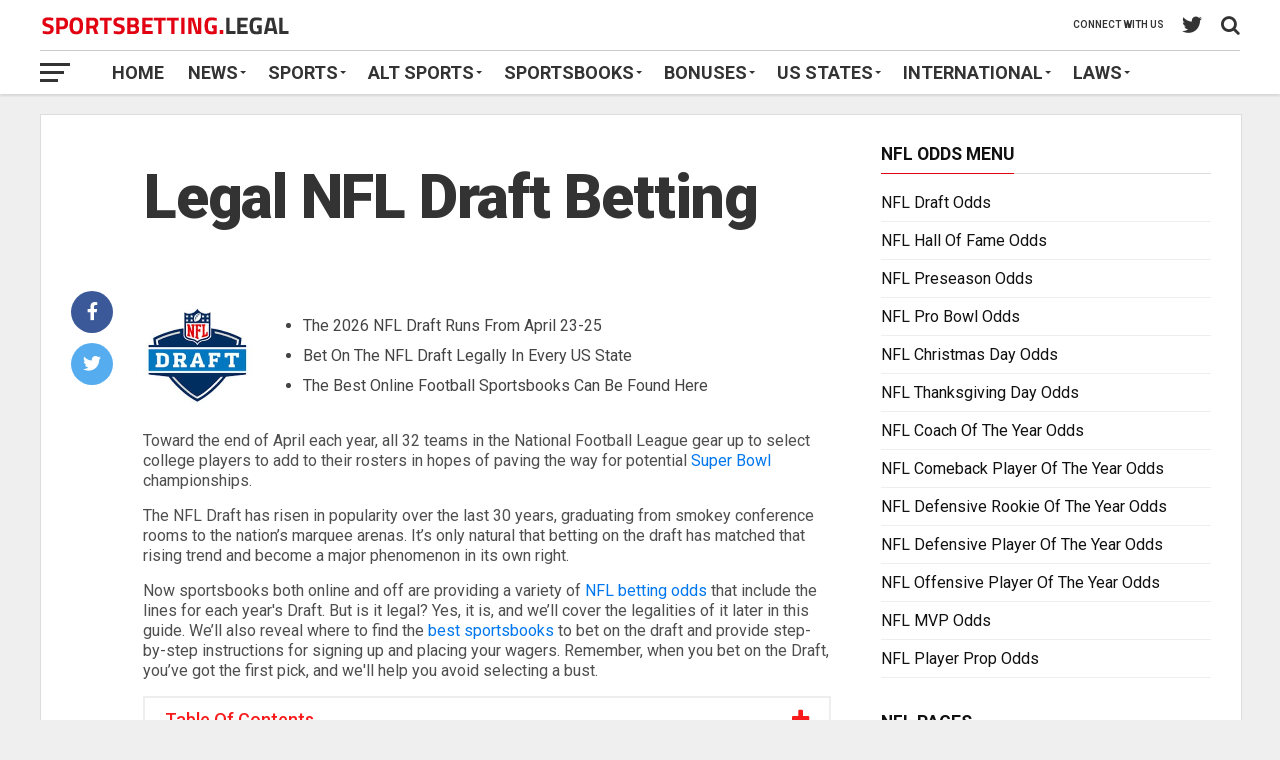

--- FILE ---
content_type: text/html; charset=UTF-8
request_url: https://sportsbetting.legal/nfl/draft/
body_size: 60075
content:
<!DOCTYPE html>

<html dir="ltr" lang="en-US" prefix="og: https://ogp.me/ns#">

<head>

<meta charset="UTF-8" >

<meta name="viewport" id="viewport" content="width=device-width, initial-scale=1.0, maximum-scale=1.0, minimum-scale=1.0, user-scalable=no" />


<link rel="pingback" href="https://sportsbetting.legal/xmlrpc.php" />



<meta property="og:description" content="Legal online sports betting for US players" />


<title>Legal NFL Draft Betting | 2026 NFL Draft Odds &amp; Sportsbooks</title>

		<!-- All in One SEO Pro 4.9.3 - aioseo.com -->
	<meta name="description" content="Searching for sites to legally bet on the 2026 NFL Draft? Check out our guide for info on legit online sportsbooks offering competitive NFL draft odds" />
	<meta name="robots" content="max-snippet:-1, max-image-preview:large, max-video-preview:-1" />
	<link rel="canonical" href="https://sportsbetting.legal/nfl/draft/" />
	<meta name="generator" content="All in One SEO Pro (AIOSEO) 4.9.3" />
		<meta property="og:locale" content="en_US" />
		<meta property="og:site_name" content="Sportsbetting.legal" />
		<meta property="og:type" content="article" />
		<meta property="og:title" content="Legal NFL Draft Betting | 2026 NFL Draft Odds &amp; Sportsbooks" />
		<meta property="og:description" content="Searching for sites to legally bet on the 2026 NFL Draft? Check out our guide for info on legit online sportsbooks offering competitive NFL draft odds" />
		<meta property="og:url" content="https://sportsbetting.legal/nfl/draft/" />
		<meta property="og:image" content="https://sportsbetting.legal/wp-content/uploads/2020/04/Draft-logo.jpg" />
		<meta property="og:image:secure_url" content="https://sportsbetting.legal/wp-content/uploads/2020/04/Draft-logo.jpg" />
		<meta property="og:image:width" content="260" />
		<meta property="og:image:height" content="250" />
		<meta property="article:published_time" content="2020-04-03T17:58:47+00:00" />
		<meta property="article:modified_time" content="2025-11-25T13:40:19+00:00" />
		<meta name="twitter:card" content="summary_large_image" />
		<meta name="twitter:site" content="@SportsBet_Legal" />
		<meta name="twitter:title" content="Legal NFL Draft Betting | 2022 NFL Draft Odds &amp; Betting Sites" />
		<meta name="twitter:description" content="Searching for sites to legally bet on the 2026 NFL Draft? Check out our guide for info on legit online sportsbooks offering competitive NFL draft odds" />
		<meta name="twitter:creator" content="@SportsBet_Legal" />
		<meta name="twitter:image" content="https://sportsbetting.legal/wp-content/uploads/2022/07/social-sbl.png" />
		<meta name="twitter:label1" content="Written by" />
		<meta name="twitter:data1" content="Admin" />
		<meta name="twitter:label2" content="Est. reading time" />
		<meta name="twitter:data2" content="11 minutes" />
		<script type="application/ld+json" class="aioseo-schema">
			{"@context":"https:\/\/schema.org","@graph":[{"@type":"BreadcrumbList","@id":"https:\/\/sportsbetting.legal\/nfl\/draft\/#breadcrumblist","itemListElement":[{"@type":"ListItem","@id":"https:\/\/sportsbetting.legal#listItem","position":1,"name":"Home","item":"https:\/\/sportsbetting.legal","nextItem":{"@type":"ListItem","@id":"https:\/\/sportsbetting.legal\/nfl\/#listItem","name":"Legal NFL Betting 2026"}},{"@type":"ListItem","@id":"https:\/\/sportsbetting.legal\/nfl\/#listItem","position":2,"name":"Legal NFL Betting 2026","item":"https:\/\/sportsbetting.legal\/nfl\/","nextItem":{"@type":"ListItem","@id":"https:\/\/sportsbetting.legal\/nfl\/draft\/#listItem","name":"Legal NFL Draft Betting"},"previousItem":{"@type":"ListItem","@id":"https:\/\/sportsbetting.legal#listItem","name":"Home"}},{"@type":"ListItem","@id":"https:\/\/sportsbetting.legal\/nfl\/draft\/#listItem","position":3,"name":"Legal NFL Draft Betting","previousItem":{"@type":"ListItem","@id":"https:\/\/sportsbetting.legal\/nfl\/#listItem","name":"Legal NFL Betting 2026"}}]},{"@type":"Organization","@id":"https:\/\/sportsbetting.legal\/#organization","name":"sportsbetting.legal","description":"Legal online sports betting for US players","url":"https:\/\/sportsbetting.legal\/","logo":{"@type":"ImageObject","url":"https:\/\/sportsbetting.legal\/wp-content\/uploads\/2019\/06\/amplogo.png","@id":"https:\/\/sportsbetting.legal\/nfl\/draft\/#organizationLogo","width":190,"height":36,"caption":"Amp Logo"},"image":{"@id":"https:\/\/sportsbetting.legal\/nfl\/draft\/#organizationLogo"},"sameAs":["https:\/\/twitter.com\/SportsBet_Legal"]},{"@type":"WebPage","@id":"https:\/\/sportsbetting.legal\/nfl\/draft\/#webpage","url":"https:\/\/sportsbetting.legal\/nfl\/draft\/","name":"Legal NFL Draft Betting | 2026 NFL Draft Odds & Sportsbooks","description":"Searching for sites to legally bet on the 2026 NFL Draft? Check out our guide for info on legit online sportsbooks offering competitive NFL draft odds","inLanguage":"en-US","isPartOf":{"@id":"https:\/\/sportsbetting.legal\/#website"},"breadcrumb":{"@id":"https:\/\/sportsbetting.legal\/nfl\/draft\/#breadcrumblist"},"datePublished":"2020-04-03T13:58:47-04:00","dateModified":"2025-11-25T08:40:19-05:00"},{"@type":"WebSite","@id":"https:\/\/sportsbetting.legal\/#website","url":"https:\/\/sportsbetting.legal\/","name":"Sportsbetting.legal","description":"Legal online sports betting for US players","inLanguage":"en-US","publisher":{"@id":"https:\/\/sportsbetting.legal\/#organization"}}]}
		</script>
		<!-- All in One SEO Pro -->

<link rel='dns-prefetch' href='//cdnjs.cloudflare.com' />
<link rel='dns-prefetch' href='//fonts.googleapis.com' />
<link rel="alternate" type="application/rss+xml" title="Sportsbetting.legal &raquo; Feed" href="https://sportsbetting.legal/feed/" />
<link rel="alternate" type="application/rss+xml" title="Sportsbetting.legal &raquo; Comments Feed" href="https://sportsbetting.legal/comments/feed/" />
<link rel="alternate" title="oEmbed (JSON)" type="application/json+oembed" href="https://sportsbetting.legal/wp-json/oembed/1.0/embed?url=https%3A%2F%2Fsportsbetting.legal%2Fnfl%2Fdraft%2F" />
<link rel="alternate" title="oEmbed (XML)" type="text/xml+oembed" href="https://sportsbetting.legal/wp-json/oembed/1.0/embed?url=https%3A%2F%2Fsportsbetting.legal%2Fnfl%2Fdraft%2F&#038;format=xml" />
<link rel="preload" href="https://cdnjs.cloudflare.com/ajax/libs/foundicons/3.0.0/foundation-icons.woff" as="font" type="font/woff2" crossorigin="anonymous">
<link rel="preload" href="https://sportsbetting.legal/wp-content/plugins/bb-plugin/fonts/fontawesome/5.15.4/webfonts/fa-solid-900.woff2" as="font" type="font/woff2" crossorigin="anonymous">
<style id='wp-img-auto-sizes-contain-inline-css' type='text/css'>
img:is([sizes=auto i],[sizes^="auto," i]){contain-intrinsic-size:3000px 1500px}
/*# sourceURL=wp-img-auto-sizes-contain-inline-css */
</style>
<style id='wp-emoji-styles-inline-css' type='text/css'>

	img.wp-smiley, img.emoji {
		display: inline !important;
		border: none !important;
		box-shadow: none !important;
		height: 1em !important;
		width: 1em !important;
		margin: 0 0.07em !important;
		vertical-align: -0.1em !important;
		background: none !important;
		padding: 0 !important;
	}
/*# sourceURL=wp-emoji-styles-inline-css */
</style>
<style id='wp-block-library-inline-css' type='text/css'>
:root{--wp-block-synced-color:#7a00df;--wp-block-synced-color--rgb:122,0,223;--wp-bound-block-color:var(--wp-block-synced-color);--wp-editor-canvas-background:#ddd;--wp-admin-theme-color:#007cba;--wp-admin-theme-color--rgb:0,124,186;--wp-admin-theme-color-darker-10:#006ba1;--wp-admin-theme-color-darker-10--rgb:0,107,160.5;--wp-admin-theme-color-darker-20:#005a87;--wp-admin-theme-color-darker-20--rgb:0,90,135;--wp-admin-border-width-focus:2px}@media (min-resolution:192dpi){:root{--wp-admin-border-width-focus:1.5px}}.wp-element-button{cursor:pointer}:root .has-very-light-gray-background-color{background-color:#eee}:root .has-very-dark-gray-background-color{background-color:#313131}:root .has-very-light-gray-color{color:#eee}:root .has-very-dark-gray-color{color:#313131}:root .has-vivid-green-cyan-to-vivid-cyan-blue-gradient-background{background:linear-gradient(135deg,#00d084,#0693e3)}:root .has-purple-crush-gradient-background{background:linear-gradient(135deg,#34e2e4,#4721fb 50%,#ab1dfe)}:root .has-hazy-dawn-gradient-background{background:linear-gradient(135deg,#faaca8,#dad0ec)}:root .has-subdued-olive-gradient-background{background:linear-gradient(135deg,#fafae1,#67a671)}:root .has-atomic-cream-gradient-background{background:linear-gradient(135deg,#fdd79a,#004a59)}:root .has-nightshade-gradient-background{background:linear-gradient(135deg,#330968,#31cdcf)}:root .has-midnight-gradient-background{background:linear-gradient(135deg,#020381,#2874fc)}:root{--wp--preset--font-size--normal:16px;--wp--preset--font-size--huge:42px}.has-regular-font-size{font-size:1em}.has-larger-font-size{font-size:2.625em}.has-normal-font-size{font-size:var(--wp--preset--font-size--normal)}.has-huge-font-size{font-size:var(--wp--preset--font-size--huge)}.has-text-align-center{text-align:center}.has-text-align-left{text-align:left}.has-text-align-right{text-align:right}.has-fit-text{white-space:nowrap!important}#end-resizable-editor-section{display:none}.aligncenter{clear:both}.items-justified-left{justify-content:flex-start}.items-justified-center{justify-content:center}.items-justified-right{justify-content:flex-end}.items-justified-space-between{justify-content:space-between}.screen-reader-text{border:0;clip-path:inset(50%);height:1px;margin:-1px;overflow:hidden;padding:0;position:absolute;width:1px;word-wrap:normal!important}.screen-reader-text:focus{background-color:#ddd;clip-path:none;color:#444;display:block;font-size:1em;height:auto;left:5px;line-height:normal;padding:15px 23px 14px;text-decoration:none;top:5px;width:auto;z-index:100000}html :where(.has-border-color){border-style:solid}html :where([style*=border-top-color]){border-top-style:solid}html :where([style*=border-right-color]){border-right-style:solid}html :where([style*=border-bottom-color]){border-bottom-style:solid}html :where([style*=border-left-color]){border-left-style:solid}html :where([style*=border-width]){border-style:solid}html :where([style*=border-top-width]){border-top-style:solid}html :where([style*=border-right-width]){border-right-style:solid}html :where([style*=border-bottom-width]){border-bottom-style:solid}html :where([style*=border-left-width]){border-left-style:solid}html :where(img[class*=wp-image-]){height:auto;max-width:100%}:where(figure){margin:0 0 1em}html :where(.is-position-sticky){--wp-admin--admin-bar--position-offset:var(--wp-admin--admin-bar--height,0px)}@media screen and (max-width:600px){html :where(.is-position-sticky){--wp-admin--admin-bar--position-offset:0px}}

/*# sourceURL=wp-block-library-inline-css */
</style><style id='global-styles-inline-css' type='text/css'>
:root{--wp--preset--aspect-ratio--square: 1;--wp--preset--aspect-ratio--4-3: 4/3;--wp--preset--aspect-ratio--3-4: 3/4;--wp--preset--aspect-ratio--3-2: 3/2;--wp--preset--aspect-ratio--2-3: 2/3;--wp--preset--aspect-ratio--16-9: 16/9;--wp--preset--aspect-ratio--9-16: 9/16;--wp--preset--color--black: #000000;--wp--preset--color--cyan-bluish-gray: #abb8c3;--wp--preset--color--white: #ffffff;--wp--preset--color--pale-pink: #f78da7;--wp--preset--color--vivid-red: #cf2e2e;--wp--preset--color--luminous-vivid-orange: #ff6900;--wp--preset--color--luminous-vivid-amber: #fcb900;--wp--preset--color--light-green-cyan: #7bdcb5;--wp--preset--color--vivid-green-cyan: #00d084;--wp--preset--color--pale-cyan-blue: #8ed1fc;--wp--preset--color--vivid-cyan-blue: #0693e3;--wp--preset--color--vivid-purple: #9b51e0;--wp--preset--gradient--vivid-cyan-blue-to-vivid-purple: linear-gradient(135deg,rgb(6,147,227) 0%,rgb(155,81,224) 100%);--wp--preset--gradient--light-green-cyan-to-vivid-green-cyan: linear-gradient(135deg,rgb(122,220,180) 0%,rgb(0,208,130) 100%);--wp--preset--gradient--luminous-vivid-amber-to-luminous-vivid-orange: linear-gradient(135deg,rgb(252,185,0) 0%,rgb(255,105,0) 100%);--wp--preset--gradient--luminous-vivid-orange-to-vivid-red: linear-gradient(135deg,rgb(255,105,0) 0%,rgb(207,46,46) 100%);--wp--preset--gradient--very-light-gray-to-cyan-bluish-gray: linear-gradient(135deg,rgb(238,238,238) 0%,rgb(169,184,195) 100%);--wp--preset--gradient--cool-to-warm-spectrum: linear-gradient(135deg,rgb(74,234,220) 0%,rgb(151,120,209) 20%,rgb(207,42,186) 40%,rgb(238,44,130) 60%,rgb(251,105,98) 80%,rgb(254,248,76) 100%);--wp--preset--gradient--blush-light-purple: linear-gradient(135deg,rgb(255,206,236) 0%,rgb(152,150,240) 100%);--wp--preset--gradient--blush-bordeaux: linear-gradient(135deg,rgb(254,205,165) 0%,rgb(254,45,45) 50%,rgb(107,0,62) 100%);--wp--preset--gradient--luminous-dusk: linear-gradient(135deg,rgb(255,203,112) 0%,rgb(199,81,192) 50%,rgb(65,88,208) 100%);--wp--preset--gradient--pale-ocean: linear-gradient(135deg,rgb(255,245,203) 0%,rgb(182,227,212) 50%,rgb(51,167,181) 100%);--wp--preset--gradient--electric-grass: linear-gradient(135deg,rgb(202,248,128) 0%,rgb(113,206,126) 100%);--wp--preset--gradient--midnight: linear-gradient(135deg,rgb(2,3,129) 0%,rgb(40,116,252) 100%);--wp--preset--font-size--small: 13px;--wp--preset--font-size--medium: 20px;--wp--preset--font-size--large: 36px;--wp--preset--font-size--x-large: 42px;--wp--preset--spacing--20: 0.44rem;--wp--preset--spacing--30: 0.67rem;--wp--preset--spacing--40: 1rem;--wp--preset--spacing--50: 1.5rem;--wp--preset--spacing--60: 2.25rem;--wp--preset--spacing--70: 3.38rem;--wp--preset--spacing--80: 5.06rem;--wp--preset--shadow--natural: 6px 6px 9px rgba(0, 0, 0, 0.2);--wp--preset--shadow--deep: 12px 12px 50px rgba(0, 0, 0, 0.4);--wp--preset--shadow--sharp: 6px 6px 0px rgba(0, 0, 0, 0.2);--wp--preset--shadow--outlined: 6px 6px 0px -3px rgb(255, 255, 255), 6px 6px rgb(0, 0, 0);--wp--preset--shadow--crisp: 6px 6px 0px rgb(0, 0, 0);}:where(.is-layout-flex){gap: 0.5em;}:where(.is-layout-grid){gap: 0.5em;}body .is-layout-flex{display: flex;}.is-layout-flex{flex-wrap: wrap;align-items: center;}.is-layout-flex > :is(*, div){margin: 0;}body .is-layout-grid{display: grid;}.is-layout-grid > :is(*, div){margin: 0;}:where(.wp-block-columns.is-layout-flex){gap: 2em;}:where(.wp-block-columns.is-layout-grid){gap: 2em;}:where(.wp-block-post-template.is-layout-flex){gap: 1.25em;}:where(.wp-block-post-template.is-layout-grid){gap: 1.25em;}.has-black-color{color: var(--wp--preset--color--black) !important;}.has-cyan-bluish-gray-color{color: var(--wp--preset--color--cyan-bluish-gray) !important;}.has-white-color{color: var(--wp--preset--color--white) !important;}.has-pale-pink-color{color: var(--wp--preset--color--pale-pink) !important;}.has-vivid-red-color{color: var(--wp--preset--color--vivid-red) !important;}.has-luminous-vivid-orange-color{color: var(--wp--preset--color--luminous-vivid-orange) !important;}.has-luminous-vivid-amber-color{color: var(--wp--preset--color--luminous-vivid-amber) !important;}.has-light-green-cyan-color{color: var(--wp--preset--color--light-green-cyan) !important;}.has-vivid-green-cyan-color{color: var(--wp--preset--color--vivid-green-cyan) !important;}.has-pale-cyan-blue-color{color: var(--wp--preset--color--pale-cyan-blue) !important;}.has-vivid-cyan-blue-color{color: var(--wp--preset--color--vivid-cyan-blue) !important;}.has-vivid-purple-color{color: var(--wp--preset--color--vivid-purple) !important;}.has-black-background-color{background-color: var(--wp--preset--color--black) !important;}.has-cyan-bluish-gray-background-color{background-color: var(--wp--preset--color--cyan-bluish-gray) !important;}.has-white-background-color{background-color: var(--wp--preset--color--white) !important;}.has-pale-pink-background-color{background-color: var(--wp--preset--color--pale-pink) !important;}.has-vivid-red-background-color{background-color: var(--wp--preset--color--vivid-red) !important;}.has-luminous-vivid-orange-background-color{background-color: var(--wp--preset--color--luminous-vivid-orange) !important;}.has-luminous-vivid-amber-background-color{background-color: var(--wp--preset--color--luminous-vivid-amber) !important;}.has-light-green-cyan-background-color{background-color: var(--wp--preset--color--light-green-cyan) !important;}.has-vivid-green-cyan-background-color{background-color: var(--wp--preset--color--vivid-green-cyan) !important;}.has-pale-cyan-blue-background-color{background-color: var(--wp--preset--color--pale-cyan-blue) !important;}.has-vivid-cyan-blue-background-color{background-color: var(--wp--preset--color--vivid-cyan-blue) !important;}.has-vivid-purple-background-color{background-color: var(--wp--preset--color--vivid-purple) !important;}.has-black-border-color{border-color: var(--wp--preset--color--black) !important;}.has-cyan-bluish-gray-border-color{border-color: var(--wp--preset--color--cyan-bluish-gray) !important;}.has-white-border-color{border-color: var(--wp--preset--color--white) !important;}.has-pale-pink-border-color{border-color: var(--wp--preset--color--pale-pink) !important;}.has-vivid-red-border-color{border-color: var(--wp--preset--color--vivid-red) !important;}.has-luminous-vivid-orange-border-color{border-color: var(--wp--preset--color--luminous-vivid-orange) !important;}.has-luminous-vivid-amber-border-color{border-color: var(--wp--preset--color--luminous-vivid-amber) !important;}.has-light-green-cyan-border-color{border-color: var(--wp--preset--color--light-green-cyan) !important;}.has-vivid-green-cyan-border-color{border-color: var(--wp--preset--color--vivid-green-cyan) !important;}.has-pale-cyan-blue-border-color{border-color: var(--wp--preset--color--pale-cyan-blue) !important;}.has-vivid-cyan-blue-border-color{border-color: var(--wp--preset--color--vivid-cyan-blue) !important;}.has-vivid-purple-border-color{border-color: var(--wp--preset--color--vivid-purple) !important;}.has-vivid-cyan-blue-to-vivid-purple-gradient-background{background: var(--wp--preset--gradient--vivid-cyan-blue-to-vivid-purple) !important;}.has-light-green-cyan-to-vivid-green-cyan-gradient-background{background: var(--wp--preset--gradient--light-green-cyan-to-vivid-green-cyan) !important;}.has-luminous-vivid-amber-to-luminous-vivid-orange-gradient-background{background: var(--wp--preset--gradient--luminous-vivid-amber-to-luminous-vivid-orange) !important;}.has-luminous-vivid-orange-to-vivid-red-gradient-background{background: var(--wp--preset--gradient--luminous-vivid-orange-to-vivid-red) !important;}.has-very-light-gray-to-cyan-bluish-gray-gradient-background{background: var(--wp--preset--gradient--very-light-gray-to-cyan-bluish-gray) !important;}.has-cool-to-warm-spectrum-gradient-background{background: var(--wp--preset--gradient--cool-to-warm-spectrum) !important;}.has-blush-light-purple-gradient-background{background: var(--wp--preset--gradient--blush-light-purple) !important;}.has-blush-bordeaux-gradient-background{background: var(--wp--preset--gradient--blush-bordeaux) !important;}.has-luminous-dusk-gradient-background{background: var(--wp--preset--gradient--luminous-dusk) !important;}.has-pale-ocean-gradient-background{background: var(--wp--preset--gradient--pale-ocean) !important;}.has-electric-grass-gradient-background{background: var(--wp--preset--gradient--electric-grass) !important;}.has-midnight-gradient-background{background: var(--wp--preset--gradient--midnight) !important;}.has-small-font-size{font-size: var(--wp--preset--font-size--small) !important;}.has-medium-font-size{font-size: var(--wp--preset--font-size--medium) !important;}.has-large-font-size{font-size: var(--wp--preset--font-size--large) !important;}.has-x-large-font-size{font-size: var(--wp--preset--font-size--x-large) !important;}
/*# sourceURL=global-styles-inline-css */
</style>

<style id='classic-theme-styles-inline-css' type='text/css'>
/*! This file is auto-generated */
.wp-block-button__link{color:#fff;background-color:#32373c;border-radius:9999px;box-shadow:none;text-decoration:none;padding:calc(.667em + 2px) calc(1.333em + 2px);font-size:1.125em}.wp-block-file__button{background:#32373c;color:#fff;text-decoration:none}
/*# sourceURL=/wp-includes/css/classic-themes.min.css */
</style>
<link rel='stylesheet' id='font-awesome-5-css' href='https://sportsbetting.legal/wp-content/plugins/bb-plugin/fonts/fontawesome/5.15.4/css/all.min.css?ver=2.10.0.5' type='text/css' media='all' />
<link rel='stylesheet' id='dashicons-css' href='https://sportsbetting.legal/wp-includes/css/dashicons.min.css?ver=6.9' type='text/css' media='all' />
<link rel='stylesheet' id='font-awesome-css' href='https://sportsbetting.legal/wp-content/plugins/bb-plugin/fonts/fontawesome/5.15.4/css/v4-shims.min.css?ver=2.10.0.5' type='text/css' media='all' />
<link rel='stylesheet' id='yui3-css' href='https://sportsbetting.legal/wp-content/plugins/bb-plugin/css/yui3.css?ver=2.10.0.5' type='text/css' media='all' />
<link rel='stylesheet' id='fl-slideshow-css' href='https://sportsbetting.legal/wp-content/plugins/bb-plugin/css/fl-slideshow.min.css?ver=2.10.0.5' type='text/css' media='all' />
<link rel='stylesheet' id='foundation-icons-css' href='https://cdnjs.cloudflare.com/ajax/libs/foundicons/3.0.0/foundation-icons.css?ver=2.10.0.5' type='text/css' media='all' />
<style id='fl-builder-layout-12603-inline-css' type='text/css'>
.fl-builder-content *,.fl-builder-content *:before,.fl-builder-content *:after {-webkit-box-sizing: border-box;-moz-box-sizing: border-box;box-sizing: border-box;}.fl-row:before,.fl-row:after,.fl-row-content:before,.fl-row-content:after,.fl-col-group:before,.fl-col-group:after,.fl-col:before,.fl-col:after,.fl-module:not([data-accepts]):before,.fl-module:not([data-accepts]):after,.fl-module-content:before,.fl-module-content:after {display: table;content: " ";}.fl-row:after,.fl-row-content:after,.fl-col-group:after,.fl-col:after,.fl-module:not([data-accepts]):after,.fl-module-content:after {clear: both;}.fl-clear {clear: both;}.fl-row,.fl-row-content {margin-left: auto;margin-right: auto;min-width: 0;}.fl-row-content-wrap {position: relative;}.fl-builder-mobile .fl-row-bg-photo .fl-row-content-wrap {background-attachment: scroll;}.fl-row-bg-video,.fl-row-bg-video .fl-row-content,.fl-row-bg-embed,.fl-row-bg-embed .fl-row-content {position: relative;}.fl-row-bg-video .fl-bg-video,.fl-row-bg-embed .fl-bg-embed-code {bottom: 0;left: 0;overflow: hidden;position: absolute;right: 0;top: 0;}.fl-row-bg-video .fl-bg-video video,.fl-row-bg-embed .fl-bg-embed-code video {bottom: 0;left: 0px;max-width: none;position: absolute;right: 0;top: 0px;}.fl-row-bg-video .fl-bg-video video {min-width: 100%;min-height: 100%;width: auto;height: auto;}.fl-row-bg-video .fl-bg-video iframe,.fl-row-bg-embed .fl-bg-embed-code iframe {pointer-events: none;width: 100vw;height: 56.25vw; max-width: none;min-height: 100vh;min-width: 177.77vh; position: absolute;top: 50%;left: 50%;-ms-transform: translate(-50%, -50%); -webkit-transform: translate(-50%, -50%); transform: translate(-50%, -50%);}.fl-bg-video-fallback {background-position: 50% 50%;background-repeat: no-repeat;background-size: cover;bottom: 0px;left: 0px;position: absolute;right: 0px;top: 0px;}.fl-row-bg-slideshow,.fl-row-bg-slideshow .fl-row-content {position: relative;}.fl-row .fl-bg-slideshow {bottom: 0;left: 0;overflow: hidden;position: absolute;right: 0;top: 0;z-index: 0;}.fl-builder-edit .fl-row .fl-bg-slideshow * {bottom: 0;height: auto !important;left: 0;position: absolute !important;right: 0;top: 0;}.fl-row-bg-overlay .fl-row-content-wrap:after {border-radius: inherit;content: '';display: block;position: absolute;top: 0;right: 0;bottom: 0;left: 0;z-index: 0;}.fl-row-bg-overlay .fl-row-content {position: relative;z-index: 1;}.fl-row-default-height .fl-row-content-wrap,.fl-row-custom-height .fl-row-content-wrap {display: -webkit-box;display: -webkit-flex;display: -ms-flexbox;display: flex;min-height: 100vh;}.fl-row-overlap-top .fl-row-content-wrap {display: -webkit-inline-box;display: -webkit-inline-flex;display: -moz-inline-box;display: -ms-inline-flexbox;display: inline-flex;width: 100%;}.fl-row-default-height .fl-row-content-wrap,.fl-row-custom-height .fl-row-content-wrap {min-height: 0;}.fl-row-default-height .fl-row-content,.fl-row-full-height .fl-row-content,.fl-row-custom-height .fl-row-content {-webkit-box-flex: 1 1 auto; -moz-box-flex: 1 1 auto;-webkit-flex: 1 1 auto;-ms-flex: 1 1 auto;flex: 1 1 auto;}.fl-row-default-height .fl-row-full-width.fl-row-content,.fl-row-full-height .fl-row-full-width.fl-row-content,.fl-row-custom-height .fl-row-full-width.fl-row-content {max-width: 100%;width: 100%;}.fl-row-default-height.fl-row-align-center .fl-row-content-wrap,.fl-row-full-height.fl-row-align-center .fl-row-content-wrap,.fl-row-custom-height.fl-row-align-center .fl-row-content-wrap {-webkit-align-items: center;-webkit-box-align: center;-webkit-box-pack: center;-webkit-justify-content: center;-ms-flex-align: center;-ms-flex-pack: center;justify-content: center;align-items: center;}.fl-row-default-height.fl-row-align-bottom .fl-row-content-wrap,.fl-row-full-height.fl-row-align-bottom .fl-row-content-wrap,.fl-row-custom-height.fl-row-align-bottom .fl-row-content-wrap {-webkit-align-items: flex-end;-webkit-justify-content: flex-end;-webkit-box-align: end;-webkit-box-pack: end;-ms-flex-align: end;-ms-flex-pack: end;justify-content: flex-end;align-items: flex-end;}.fl-col-group-equal-height {display: flex;flex-wrap: wrap;width: 100%;}.fl-col-group-equal-height.fl-col-group-has-child-loading {flex-wrap: nowrap;}.fl-col-group-equal-height .fl-col,.fl-col-group-equal-height .fl-col-content {display: flex;flex: 1 1 auto;}.fl-col-group-equal-height .fl-col-content {flex-direction: column;flex-shrink: 1;min-width: 1px;max-width: 100%;width: 100%;}.fl-col-group-equal-height:before,.fl-col-group-equal-height .fl-col:before,.fl-col-group-equal-height .fl-col-content:before,.fl-col-group-equal-height:after,.fl-col-group-equal-height .fl-col:after,.fl-col-group-equal-height .fl-col-content:after{content: none;}.fl-col-group-nested.fl-col-group-equal-height.fl-col-group-align-top .fl-col-content,.fl-col-group-equal-height.fl-col-group-align-top .fl-col-content {justify-content: flex-start;}.fl-col-group-nested.fl-col-group-equal-height.fl-col-group-align-center .fl-col-content,.fl-col-group-equal-height.fl-col-group-align-center .fl-col-content {justify-content: center;}.fl-col-group-nested.fl-col-group-equal-height.fl-col-group-align-bottom .fl-col-content,.fl-col-group-equal-height.fl-col-group-align-bottom .fl-col-content {justify-content: flex-end;}.fl-col-group-equal-height.fl-col-group-align-center .fl-col-group {width: 100%;}.fl-col {float: left;min-height: 1px;}.fl-col-bg-overlay .fl-col-content {position: relative;}.fl-col-bg-overlay .fl-col-content:after {border-radius: inherit;content: '';display: block;position: absolute;top: 0;right: 0;bottom: 0;left: 0;z-index: 0;}.fl-col-bg-overlay .fl-module {position: relative;z-index: 2;}.single:not(.woocommerce).single-fl-builder-template .fl-content {width: 100%;}.fl-builder-layer {position: absolute;top:0;left:0;right: 0;bottom: 0;z-index: 0;pointer-events: none;overflow: hidden;}.fl-builder-shape-layer {z-index: 0;}.fl-builder-shape-layer.fl-builder-bottom-edge-layer {z-index: 1;}.fl-row-bg-overlay .fl-builder-shape-layer {z-index: 1;}.fl-row-bg-overlay .fl-builder-shape-layer.fl-builder-bottom-edge-layer {z-index: 2;}.fl-row-has-layers .fl-row-content {z-index: 1;}.fl-row-bg-overlay .fl-row-content {z-index: 2;}.fl-builder-layer > * {display: block;position: absolute;top:0;left:0;width: 100%;}.fl-builder-layer + .fl-row-content {position: relative;}.fl-builder-layer .fl-shape {fill: #aaa;stroke: none;stroke-width: 0;width:100%;}@supports (-webkit-touch-callout: inherit) {.fl-row.fl-row-bg-parallax .fl-row-content-wrap,.fl-row.fl-row-bg-fixed .fl-row-content-wrap {background-position: center !important;background-attachment: scroll !important;}}@supports (-webkit-touch-callout: none) {.fl-row.fl-row-bg-fixed .fl-row-content-wrap {background-position: center !important;background-attachment: scroll !important;}}.fl-clearfix:before,.fl-clearfix:after {display: table;content: " ";}.fl-clearfix:after {clear: both;}.sr-only {position: absolute;width: 1px;height: 1px;padding: 0;overflow: hidden;clip: rect(0,0,0,0);white-space: nowrap;border: 0;}.fl-builder-content .fl-button:is(a, button),.fl-builder-content a.fl-button:visited {border-radius: 4px;display: inline-block;font-size: 16px;font-weight: normal;line-height: 18px;padding: 12px 24px;text-decoration: none;text-shadow: none;}.fl-builder-content .fl-button:hover {text-decoration: none;}.fl-builder-content .fl-button:active {position: relative;top: 1px;}.fl-builder-content .fl-button-width-full .fl-button {width: 100%;display: block;text-align: center;}.fl-builder-content .fl-button-width-custom .fl-button {display: inline-block;text-align: center;max-width: 100%;}.fl-builder-content .fl-button-left {text-align: left;}.fl-builder-content .fl-button-center {text-align: center;}.fl-builder-content .fl-button-right {text-align: right;}.fl-builder-content .fl-button i {font-size: 1.3em;height: auto;margin-right:8px;vertical-align: middle;width: auto;}.fl-builder-content .fl-button i.fl-button-icon-after {margin-left: 8px;margin-right: 0;}.fl-builder-content .fl-button-has-icon .fl-button-text {vertical-align: middle;}.fl-icon-wrap {display: inline-block;}.fl-icon {display: table-cell;vertical-align: middle;}.fl-icon a {text-decoration: none;}.fl-icon i {float: right;height: auto;width: auto;}.fl-icon i:before {border: none !important;height: auto;width: auto;}.fl-icon-text {display: table-cell;text-align: left;padding-left: 15px;vertical-align: middle;}.fl-icon-text-empty {display: none;}.fl-icon-text *:last-child {margin: 0 !important;padding: 0 !important;}.fl-icon-text a {text-decoration: none;}.fl-icon-text span {display: block;}.fl-icon-text span.mce-edit-focus {min-width: 1px;}.fl-module img {max-width: 100%;}.fl-photo {line-height: 0;position: relative;}.fl-photo-align-left {text-align: left;}.fl-photo-align-center {text-align: center;}.fl-photo-align-right {text-align: right;}.fl-photo-content {display: inline-block;line-height: 0;position: relative;max-width: 100%;}.fl-photo-img-svg {width: 100%;}.fl-photo-content img {display: inline;height: auto;max-width: 100%;}.fl-photo-crop-circle img {-webkit-border-radius: 100%;-moz-border-radius: 100%;border-radius: 100%;}.fl-photo-caption {font-size: 13px;line-height: 18px;overflow: hidden;text-overflow: ellipsis;}.fl-photo-caption-below {padding-bottom: 20px;padding-top: 10px;}.fl-photo-caption-hover {background: rgba(0,0,0,0.7);bottom: 0;color: #fff;left: 0;opacity: 0;filter: alpha(opacity = 0);padding: 10px 15px;position: absolute;right: 0;-webkit-transition:opacity 0.3s ease-in;-moz-transition:opacity 0.3s ease-in;transition:opacity 0.3s ease-in;}.fl-photo-content:hover .fl-photo-caption-hover {opacity: 100;filter: alpha(opacity = 100);}.fl-builder-pagination,.fl-builder-pagination-load-more {padding: 40px 0;}.fl-builder-pagination ul.page-numbers {list-style: none;margin: 0;padding: 0;text-align: center;}.fl-builder-pagination li {display: inline-block;list-style: none;margin: 0;padding: 0;}.fl-builder-pagination li a.page-numbers,.fl-builder-pagination li span.page-numbers {border: 1px solid #e6e6e6;display: inline-block;padding: 5px 10px;margin: 0 0 5px;}.fl-builder-pagination li a.page-numbers:hover,.fl-builder-pagination li span.current {background: #f5f5f5;text-decoration: none;}.fl-slideshow,.fl-slideshow * {-webkit-box-sizing: content-box;-moz-box-sizing: content-box;box-sizing: content-box;}.fl-slideshow .fl-slideshow-image img {max-width: none !important;}.fl-slideshow-social {line-height: 0 !important;}.fl-slideshow-social * {margin: 0 !important;}.fl-builder-content .bx-wrapper .bx-viewport {background: transparent;border: none;box-shadow: none;left: 0;}.mfp-wrap button.mfp-arrow,.mfp-wrap button.mfp-arrow:active,.mfp-wrap button.mfp-arrow:hover,.mfp-wrap button.mfp-arrow:focus {background: transparent !important;border: none !important;outline: none;position: absolute;top: 50%;box-shadow: none !important;}.mfp-wrap .mfp-close,.mfp-wrap .mfp-close:active,.mfp-wrap .mfp-close:hover,.mfp-wrap .mfp-close:focus {background: transparent !important;border: none !important;outline: none;position: absolute;top: 0;box-shadow: none !important;}.admin-bar .mfp-wrap .mfp-close,.admin-bar .mfp-wrap .mfp-close:active,.admin-bar .mfp-wrap .mfp-close:hover,.admin-bar .mfp-wrap .mfp-close:focus {top: 32px!important;}img.mfp-img {padding: 0;}.mfp-counter {display: none;}.mfp-wrap .mfp-preloader.fa {font-size: 30px;}.fl-form-field {margin-bottom: 15px;}.fl-form-field input.fl-form-error {border-color: #DD6420;}.fl-form-error-message {clear: both;color: #DD6420;display: none;padding-top: 8px;font-size: 12px;font-weight: lighter;}.fl-form-button-disabled {opacity: 0.5;}.fl-animation {opacity: 0;}body.fl-no-js .fl-animation {opacity: 1;}.fl-builder-preview .fl-animation,.fl-builder-edit .fl-animation,.fl-animated {opacity: 1;}.fl-animated {animation-fill-mode: both;}.fl-button.fl-button-icon-animation i {width: 0 !important;opacity: 0;transition: all 0.2s ease-out;}.fl-button.fl-button-icon-animation:hover i {opacity: 1 !important;}.fl-button.fl-button-icon-animation i.fl-button-icon-after {margin-left: 0px !important;}.fl-button.fl-button-icon-animation:hover i.fl-button-icon-after {margin-left: 10px !important;}.fl-button.fl-button-icon-animation i.fl-button-icon-before {margin-right: 0 !important;}.fl-button.fl-button-icon-animation:hover i.fl-button-icon-before {margin-right: 20px !important;margin-left: -10px;}.fl-builder-content .fl-button:is(a, button),.fl-builder-content a.fl-button:visited {background: #fafafa;border: 1px solid #ccc;color: #333;}.fl-builder-content .fl-button:is(a, button) *,.fl-builder-content a.fl-button:visited * {color: #333;}@media (max-width: 1200px) {}@media (max-width: 992px) { .fl-col-group.fl-col-group-medium-reversed {display: -webkit-flex;display: flex;-webkit-flex-wrap: wrap-reverse;flex-wrap: wrap-reverse;flex-direction: row-reverse;} }@media (max-width: 768px) { .fl-row-content-wrap {background-attachment: scroll !important;}.fl-row-bg-parallax .fl-row-content-wrap {background-attachment: scroll !important;background-position: center center !important;}.fl-col-group.fl-col-group-equal-height {display: block;}.fl-col-group.fl-col-group-equal-height.fl-col-group-custom-width {display: -webkit-box;display: -webkit-flex;display: flex;}.fl-col-group.fl-col-group-responsive-reversed {display: -webkit-flex;display: flex;-webkit-flex-wrap: wrap-reverse;flex-wrap: wrap-reverse;flex-direction: row-reverse;}.fl-col-group.fl-col-group-responsive-reversed .fl-col:not(.fl-col-small-custom-width) {flex-basis: 100%;width: 100% !important;}.fl-col-group.fl-col-group-medium-reversed:not(.fl-col-group-responsive-reversed) {display: unset;display: unset;-webkit-flex-wrap: unset;flex-wrap: unset;flex-direction: unset;}.fl-col {clear: both;float: none;margin-left: auto;margin-right: auto;width: auto !important;}.fl-col-small:not(.fl-col-small-full-width) {max-width: 400px;}.fl-block-col-resize {display:none;}.fl-row[data-node] .fl-row-content-wrap {margin: 0;padding-left: 0;padding-right: 0;}.fl-row[data-node] .fl-bg-video,.fl-row[data-node] .fl-bg-slideshow {left: 0;right: 0;}.fl-col[data-node] .fl-col-content {margin: 0;padding-left: 0;padding-right: 0;} }@media (min-width: 1201px) {html .fl-visible-large:not(.fl-visible-desktop),html .fl-visible-medium:not(.fl-visible-desktop),html .fl-visible-mobile:not(.fl-visible-desktop) {display: none;}}@media (min-width: 993px) and (max-width: 1200px) {html .fl-visible-desktop:not(.fl-visible-large),html .fl-visible-medium:not(.fl-visible-large),html .fl-visible-mobile:not(.fl-visible-large) {display: none;}}@media (min-width: 769px) and (max-width: 992px) {html .fl-visible-desktop:not(.fl-visible-medium),html .fl-visible-large:not(.fl-visible-medium),html .fl-visible-mobile:not(.fl-visible-medium) {display: none;}}@media (max-width: 768px) {html .fl-visible-desktop:not(.fl-visible-mobile),html .fl-visible-large:not(.fl-visible-mobile),html .fl-visible-medium:not(.fl-visible-mobile) {display: none;}}.fl-col-content {display: flex;flex-direction: column;margin-top: 0px;margin-right: 0px;margin-bottom: 0px;margin-left: 0px;padding-top: 0px;padding-right: 0px;padding-bottom: 0px;padding-left: 0px;}.fl-row-fixed-width {max-width: 1100px;}.fl-builder-content > .fl-module-box {margin: 0;}.fl-row-content-wrap {margin-top: 0px;margin-right: 0px;margin-bottom: 0px;margin-left: 0px;padding-top: 0px;padding-right: 0px;padding-bottom: 0px;padding-left: 0px;}.fl-module-content, .fl-module:where(.fl-module:not(:has(> .fl-module-content))) {margin-top: 0px;margin-right: 0px;margin-bottom: 0px;margin-left: 0px;}.page .fl-post-header, .single-fl-builder-template .fl-post-header { display:none; }.fl-node-m3y2hfv9rcqp {color: #ffffff;}.fl-builder-content .fl-node-m3y2hfv9rcqp *:not(input):not(textarea):not(select):not(a):not(h1):not(h2):not(h3):not(h4):not(h5):not(h6):not(.fl-menu-mobile-toggle) {color: inherit;}.fl-builder-content .fl-node-m3y2hfv9rcqp .fl-row-content-wrap a {color: #ffffff;}.fl-builder-content .fl-node-m3y2hfv9rcqp a:hover {color: #ffffff;}.fl-builder-content .fl-node-m3y2hfv9rcqp h1,.fl-builder-content .fl-node-m3y2hfv9rcqp h2,.fl-builder-content .fl-node-m3y2hfv9rcqp h3,.fl-builder-content .fl-node-m3y2hfv9rcqp h4,.fl-builder-content .fl-node-m3y2hfv9rcqp h5,.fl-builder-content .fl-node-m3y2hfv9rcqp h6,.fl-builder-content .fl-node-m3y2hfv9rcqp h1 a,.fl-builder-content .fl-node-m3y2hfv9rcqp h2 a,.fl-builder-content .fl-node-m3y2hfv9rcqp h3 a,.fl-builder-content .fl-node-m3y2hfv9rcqp h4 a,.fl-builder-content .fl-node-m3y2hfv9rcqp h5 a,.fl-builder-content .fl-node-m3y2hfv9rcqp h6 a {color: #ffffff;}.fl-node-m3y2hfv9rcqp.fl-row-full-height > .fl-row-content-wrap,.fl-node-m3y2hfv9rcqp.fl-row-custom-height > .fl-row-content-wrap {display: -webkit-box;display: -webkit-flex;display: -ms-flexbox;display: flex;}.fl-node-m3y2hfv9rcqp.fl-row-full-height > .fl-row-content-wrap {min-height: 100vh;}.fl-node-m3y2hfv9rcqp.fl-row-custom-height > .fl-row-content-wrap {min-height: 0;}.fl-builder-edit .fl-node-m3y2hfv9rcqp.fl-row-full-height > .fl-row-content-wrap {min-height: calc( 100vh - 48px );}@media all and (width: 768px) and (height: 1024px) and (orientation:portrait){.fl-node-m3y2hfv9rcqp.fl-row-full-height > .fl-row-content-wrap {min-height: 1024px;}}@media all and (width: 1024px) and (height: 768px) and (orientation:landscape){.fl-node-m3y2hfv9rcqp.fl-row-full-height > .fl-row-content-wrap {min-height: 768px;}}@media screen and (aspect-ratio: 40/71) {.fl-node-m3y2hfv9rcqp.fl-row-full-height > .fl-row-content-wrap {min-height: 500px;}}.fl-node-m3y2hfv9rcqp > .fl-row-content-wrap {background-color: #020202;border-style: solid;border-width: 0;background-clip: border-box;border-color: #ff0000;border-top-width: 0px;border-right-width: 0px;border-bottom-width: 2px;border-left-width: 0px;} .fl-node-m3y2hfv9rcqp > .fl-row-content-wrap {margin-top:0px;}@media ( max-width: 768px ) { .fl-node-m3y2hfv9rcqp.fl-row > .fl-row-content-wrap {margin-top:0px;}} .fl-node-m3y2hfv9rcqp > .fl-row-content-wrap {padding-top:0px;}@media ( max-width: 768px ) { .fl-node-m3y2hfv9rcqp.fl-row > .fl-row-content-wrap {padding-top:0px;}}.fl-node-srwyzu781x6c {color: #ffffff;}.fl-builder-content .fl-node-srwyzu781x6c *:not(input):not(textarea):not(select):not(a):not(h1):not(h2):not(h3):not(h4):not(h5):not(h6):not(.fl-menu-mobile-toggle) {color: inherit;}.fl-builder-content .fl-node-srwyzu781x6c .fl-row-content-wrap a {color: #ffffff;}.fl-builder-content .fl-node-srwyzu781x6c a:hover {color: #ffffff;}.fl-builder-content .fl-node-srwyzu781x6c h1,.fl-builder-content .fl-node-srwyzu781x6c h2,.fl-builder-content .fl-node-srwyzu781x6c h3,.fl-builder-content .fl-node-srwyzu781x6c h4,.fl-builder-content .fl-node-srwyzu781x6c h5,.fl-builder-content .fl-node-srwyzu781x6c h6,.fl-builder-content .fl-node-srwyzu781x6c h1 a,.fl-builder-content .fl-node-srwyzu781x6c h2 a,.fl-builder-content .fl-node-srwyzu781x6c h3 a,.fl-builder-content .fl-node-srwyzu781x6c h4 a,.fl-builder-content .fl-node-srwyzu781x6c h5 a,.fl-builder-content .fl-node-srwyzu781x6c h6 a {color: #ffffff;}.fl-node-srwyzu781x6c.fl-row-full-height > .fl-row-content-wrap,.fl-node-srwyzu781x6c.fl-row-custom-height > .fl-row-content-wrap {display: -webkit-box;display: -webkit-flex;display: -ms-flexbox;display: flex;}.fl-node-srwyzu781x6c.fl-row-full-height > .fl-row-content-wrap {min-height: 100vh;}.fl-node-srwyzu781x6c.fl-row-custom-height > .fl-row-content-wrap {min-height: 0;}.fl-builder-edit .fl-node-srwyzu781x6c.fl-row-full-height > .fl-row-content-wrap {min-height: calc( 100vh - 48px );}@media all and (width: 768px) and (height: 1024px) and (orientation:portrait){.fl-node-srwyzu781x6c.fl-row-full-height > .fl-row-content-wrap {min-height: 1024px;}}@media all and (width: 1024px) and (height: 768px) and (orientation:landscape){.fl-node-srwyzu781x6c.fl-row-full-height > .fl-row-content-wrap {min-height: 768px;}}@media screen and (aspect-ratio: 40/71) {.fl-node-srwyzu781x6c.fl-row-full-height > .fl-row-content-wrap {min-height: 500px;}}.fl-node-srwyzu781x6c > .fl-row-content-wrap {background-color: #020202;border-style: solid;border-width: 0;background-clip: border-box;border-color: #ff0000;border-top-width: 0px;border-right-width: 0px;border-bottom-width: 2px;border-left-width: 0px;} .fl-node-srwyzu781x6c > .fl-row-content-wrap {margin-top:0px;}@media ( max-width: 768px ) { .fl-node-srwyzu781x6c.fl-row > .fl-row-content-wrap {margin-top:0px;}} .fl-node-srwyzu781x6c > .fl-row-content-wrap {padding-top:0px;}@media ( max-width: 768px ) { .fl-node-srwyzu781x6c.fl-row > .fl-row-content-wrap {padding-top:0px;}}.fl-node-clrze0qy63ui {color: #ffffff;}.fl-builder-content .fl-node-clrze0qy63ui *:not(input):not(textarea):not(select):not(a):not(h1):not(h2):not(h3):not(h4):not(h5):not(h6):not(.fl-menu-mobile-toggle) {color: inherit;}.fl-builder-content .fl-node-clrze0qy63ui .fl-row-content-wrap a {color: #ffffff;}.fl-builder-content .fl-node-clrze0qy63ui a:hover {color: #ffffff;}.fl-builder-content .fl-node-clrze0qy63ui h1,.fl-builder-content .fl-node-clrze0qy63ui h2,.fl-builder-content .fl-node-clrze0qy63ui h3,.fl-builder-content .fl-node-clrze0qy63ui h4,.fl-builder-content .fl-node-clrze0qy63ui h5,.fl-builder-content .fl-node-clrze0qy63ui h6,.fl-builder-content .fl-node-clrze0qy63ui h1 a,.fl-builder-content .fl-node-clrze0qy63ui h2 a,.fl-builder-content .fl-node-clrze0qy63ui h3 a,.fl-builder-content .fl-node-clrze0qy63ui h4 a,.fl-builder-content .fl-node-clrze0qy63ui h5 a,.fl-builder-content .fl-node-clrze0qy63ui h6 a {color: #ffffff;}.fl-node-clrze0qy63ui.fl-row-full-height > .fl-row-content-wrap,.fl-node-clrze0qy63ui.fl-row-custom-height > .fl-row-content-wrap {display: -webkit-box;display: -webkit-flex;display: -ms-flexbox;display: flex;}.fl-node-clrze0qy63ui.fl-row-full-height > .fl-row-content-wrap {min-height: 100vh;}.fl-node-clrze0qy63ui.fl-row-custom-height > .fl-row-content-wrap {min-height: 0;}.fl-builder-edit .fl-node-clrze0qy63ui.fl-row-full-height > .fl-row-content-wrap {min-height: calc( 100vh - 48px );}@media all and (width: 768px) and (height: 1024px) and (orientation:portrait){.fl-node-clrze0qy63ui.fl-row-full-height > .fl-row-content-wrap {min-height: 1024px;}}@media all and (width: 1024px) and (height: 768px) and (orientation:landscape){.fl-node-clrze0qy63ui.fl-row-full-height > .fl-row-content-wrap {min-height: 768px;}}@media screen and (aspect-ratio: 40/71) {.fl-node-clrze0qy63ui.fl-row-full-height > .fl-row-content-wrap {min-height: 500px;}}.fl-node-clrze0qy63ui > .fl-row-content-wrap {background-color: #020202;border-style: solid;border-width: 0;background-clip: border-box;border-color: #ff0000;border-top-width: 0px;border-right-width: 0px;border-bottom-width: 2px;border-left-width: 0px;} .fl-node-clrze0qy63ui > .fl-row-content-wrap {margin-top:0px;}@media ( max-width: 768px ) { .fl-node-clrze0qy63ui.fl-row > .fl-row-content-wrap {margin-top:0px;}} .fl-node-clrze0qy63ui > .fl-row-content-wrap {padding-top:0px;}@media ( max-width: 768px ) { .fl-node-clrze0qy63ui.fl-row > .fl-row-content-wrap {padding-top:0px;}}.fl-node-ynm9au127pvj {color: #ffffff;}.fl-builder-content .fl-node-ynm9au127pvj *:not(input):not(textarea):not(select):not(a):not(h1):not(h2):not(h3):not(h4):not(h5):not(h6):not(.fl-menu-mobile-toggle) {color: inherit;}.fl-builder-content .fl-node-ynm9au127pvj .fl-row-content-wrap a {color: #ffffff;}.fl-builder-content .fl-node-ynm9au127pvj a:hover {color: #ffffff;}.fl-builder-content .fl-node-ynm9au127pvj h1,.fl-builder-content .fl-node-ynm9au127pvj h2,.fl-builder-content .fl-node-ynm9au127pvj h3,.fl-builder-content .fl-node-ynm9au127pvj h4,.fl-builder-content .fl-node-ynm9au127pvj h5,.fl-builder-content .fl-node-ynm9au127pvj h6,.fl-builder-content .fl-node-ynm9au127pvj h1 a,.fl-builder-content .fl-node-ynm9au127pvj h2 a,.fl-builder-content .fl-node-ynm9au127pvj h3 a,.fl-builder-content .fl-node-ynm9au127pvj h4 a,.fl-builder-content .fl-node-ynm9au127pvj h5 a,.fl-builder-content .fl-node-ynm9au127pvj h6 a {color: #ffffff;}.fl-node-ynm9au127pvj.fl-row-full-height > .fl-row-content-wrap,.fl-node-ynm9au127pvj.fl-row-custom-height > .fl-row-content-wrap {display: -webkit-box;display: -webkit-flex;display: -ms-flexbox;display: flex;}.fl-node-ynm9au127pvj.fl-row-full-height > .fl-row-content-wrap {min-height: 100vh;}.fl-node-ynm9au127pvj.fl-row-custom-height > .fl-row-content-wrap {min-height: 0;}.fl-builder-edit .fl-node-ynm9au127pvj.fl-row-full-height > .fl-row-content-wrap {min-height: calc( 100vh - 48px );}@media all and (width: 768px) and (height: 1024px) and (orientation:portrait){.fl-node-ynm9au127pvj.fl-row-full-height > .fl-row-content-wrap {min-height: 1024px;}}@media all and (width: 1024px) and (height: 768px) and (orientation:landscape){.fl-node-ynm9au127pvj.fl-row-full-height > .fl-row-content-wrap {min-height: 768px;}}@media screen and (aspect-ratio: 40/71) {.fl-node-ynm9au127pvj.fl-row-full-height > .fl-row-content-wrap {min-height: 500px;}}.fl-node-ynm9au127pvj > .fl-row-content-wrap {background-color: #020202;border-style: solid;border-width: 0;background-clip: border-box;border-color: #ff0000;border-top-width: 0px;border-right-width: 0px;border-bottom-width: 2px;border-left-width: 0px;} .fl-node-ynm9au127pvj > .fl-row-content-wrap {margin-top:0px;}@media ( max-width: 768px ) { .fl-node-ynm9au127pvj.fl-row > .fl-row-content-wrap {margin-top:0px;}} .fl-node-ynm9au127pvj > .fl-row-content-wrap {padding-top:0px;}@media ( max-width: 768px ) { .fl-node-ynm9au127pvj.fl-row > .fl-row-content-wrap {padding-top:0px;}} .fl-node-e47m8h0zpjy9 > .fl-row-content-wrap {padding-top:0px;padding-right:0px;padding-bottom:0px;padding-left:0px;} .fl-node-613a376df2642 > .fl-row-content-wrap {margin-bottom:0px;} .fl-node-613a376df2642 > .fl-row-content-wrap {padding-top:0px;padding-right:0px;padding-bottom:0px;padding-left:0px;} .fl-node-9v683ocypl4x > .fl-row-content-wrap {margin-top:0px;margin-right:0px;margin-bottom:0px;margin-left:0px;}@media ( max-width: 1200px ) { .fl-node-9v683ocypl4x.fl-row > .fl-row-content-wrap {margin-bottom:0px;}}@media ( max-width: 992px ) { .fl-node-9v683ocypl4x.fl-row > .fl-row-content-wrap {margin-bottom:20px;}}@media ( max-width: 768px ) { .fl-node-9v683ocypl4x.fl-row > .fl-row-content-wrap {margin-top:0px;margin-bottom:0px;}} .fl-node-9v683ocypl4x > .fl-row-content-wrap {padding-top:0px;}.fl-node-pf03oxjr5bza > .fl-row-content-wrap {background-color: rgba(0,0,0,0.1);} .fl-node-pf03oxjr5bza > .fl-row-content-wrap {margin-top:20px;margin-bottom:0px;}@media ( max-width: 768px ) { .fl-node-pf03oxjr5bza.fl-row > .fl-row-content-wrap {margin-top:0px;margin-bottom:20px;}} .fl-node-pf03oxjr5bza > .fl-row-content-wrap {padding-top:20px;padding-right:20px;padding-bottom:20px;padding-left:20px;}@media ( max-width: 768px ) { .fl-node-pf03oxjr5bza.fl-row > .fl-row-content-wrap {padding-top:0px;}} .fl-node-mlk3gvotefhs > .fl-row-content-wrap {margin-top:20px;margin-right:0px;margin-bottom:20px;margin-left:0px;} .fl-node-mlk3gvotefhs > .fl-row-content-wrap {padding-top:0px;padding-right:0px;padding-bottom:0px;padding-left:0px;}.fl-node-ka275dhw4uzr > .fl-row-content-wrap {background-color: #eeeeee;border-style: solid;border-width: 0;background-clip: border-box;border-top-width: 5px;border-right-width: 5px;border-bottom-width: 5px;border-left-width: 5px;} .fl-node-ka275dhw4uzr > .fl-row-content-wrap {margin-top:0px;margin-bottom:0px;} .fl-node-ka275dhw4uzr > .fl-row-content-wrap {padding-top:0px;padding-right:10px;padding-bottom:10px;padding-left:10px;} .fl-node-5e874206e2503 > .fl-row-content-wrap {margin-top:0px;} .fl-node-5e874206e2503 > .fl-row-content-wrap {padding-top:0px;padding-right:0px;padding-bottom:0px;padding-left:0px;}.fl-node-5e8741e9a20f0 {width: 100%;}.fl-node-5e874206e43e7 {width: 100%;}.fl-node-613a376e0536c {width: 100%;}.fl-node-87ozevcx4tbg {width: 16%;}.fl-node-snildj5tyah0 {width: 100%;} .fl-node-snildj5tyah0 > .fl-col-content {margin-top:0px;}@media ( max-width: 768px ) { .fl-node-snildj5tyah0.fl-col > .fl-col-content {margin-top:0px;}} .fl-node-snildj5tyah0 > .fl-col-content {padding-top:0px;}@media ( max-width: 768px ) { .fl-node-snildj5tyah0.fl-col > .fl-col-content {padding-top:0px;}}.fl-node-17ubijvn46fl {width: 100%;} .fl-node-17ubijvn46fl > .fl-col-content {margin-top:0px;}@media ( max-width: 768px ) { .fl-node-17ubijvn46fl.fl-col > .fl-col-content {margin-top:0px;}} .fl-node-17ubijvn46fl > .fl-col-content {padding-top:0px;}@media ( max-width: 768px ) { .fl-node-17ubijvn46fl.fl-col > .fl-col-content {padding-top:0px;}}.fl-node-2qjk960ph5b3 {width: 100%;} .fl-node-2qjk960ph5b3 > .fl-col-content {margin-top:0px;}@media ( max-width: 768px ) { .fl-node-2qjk960ph5b3.fl-col > .fl-col-content {margin-top:0px;}} .fl-node-2qjk960ph5b3 > .fl-col-content {padding-top:0px;}@media ( max-width: 768px ) { .fl-node-2qjk960ph5b3.fl-col > .fl-col-content {padding-top:0px;}}.fl-node-27i46j1yaz8t {width: 100%;} .fl-node-27i46j1yaz8t > .fl-col-content {margin-top:0px;}@media ( max-width: 768px ) { .fl-node-27i46j1yaz8t.fl-col > .fl-col-content {margin-top:0px;}} .fl-node-27i46j1yaz8t > .fl-col-content {padding-top:0px;}@media ( max-width: 768px ) { .fl-node-27i46j1yaz8t.fl-col > .fl-col-content {padding-top:0px;}}.fl-node-hs64zbrxm5vo {width: 83%;}.fl-node-xaks8ibqpjn4 {width: 100%;}.fl-node-xbnaiueyr5c9 {width: 100%;}.fl-node-xja2f1ndbwce {width: 100%;}.fl-node-14ody0qlz7kg {width: 100%;}.fl-node-1y0o4gxcfmdi {width: 100%;}.fl-node-yfuvoi78je24 {width: 100%;}@media ( max-width: 768px ) { .fl-node-yfuvoi78je24.fl-col > .fl-col-content {margin-bottom:-20px;}}.fl-node-g26zctvismjd {width: 50%;}@media(max-width: 992px) {.fl-builder-content .fl-node-g26zctvismjd {width: 34.96% !important;max-width: none;-webkit-box-flex: 0 1 auto;-moz-box-flex: 0 1 auto;-webkit-flex: 0 1 auto;-ms-flex: 0 1 auto;flex: 0 1 auto;}}@media(max-width: 768px) {.fl-builder-content .fl-node-g26zctvismjd {width: 34.96% !important;max-width: none;clear: none;float: left;}} .fl-node-g26zctvismjd > .fl-col-content {padding-top:0px;padding-right:0px;padding-bottom:0px;padding-left:0px;}.fl-node-7qwrvifxt68z {width: 50%;}.fl-node-7qwrvifxt68z > .fl-col-content {border-style: solid;border-width: 0;background-clip: border-box;border-color: #000000;border-top-width: 2px;border-right-width: 2px;border-bottom-width: 2px;border-left-width: 2px;} .fl-node-7qwrvifxt68z > .fl-col-content {margin-top:0px;margin-right:0px;}@media ( max-width: 768px ) { .fl-node-7qwrvifxt68z.fl-col > .fl-col-content {margin-top:0px;}}@media ( max-width: 768px ) { .fl-node-7qwrvifxt68z.fl-col > .fl-col-content {padding-top:0px;padding-right:0px;padding-bottom:0px;padding-left:0px;}}.fl-builder-content .fl-rich-text strong {font-weight: bold;}.fl-module.fl-rich-text p:last-child {margin-bottom: 0;}.fl-builder-edit .fl-module.fl-rich-text p:not(:has(~ *:not(.fl-block-overlay))) {margin-bottom: 0;} .fl-node-5e874206e2104 > .fl-module-content {margin-top:0px;margin-right:0px;margin-bottom:0px;margin-left:0px;}img.mfp-img {padding-bottom: 40px !important;}.fl-builder-edit .fl-fill-container img {transition: object-position .5s;}.fl-fill-container :is(.fl-module-content, .fl-photo, .fl-photo-content, img) {height: 100% !important;width: 100% !important;}@media (max-width: 768px) { .fl-photo-content,.fl-photo-img {max-width: 100%;} }.fl-node-ayhvulmiskt8, .fl-node-ayhvulmiskt8 .fl-photo {text-align: center;}@media(max-width: 768px) {.fl-node-ayhvulmiskt8 .fl-photo-content, .fl-node-ayhvulmiskt8 .fl-photo-img {width: 170px;}} .fl-node-ayhvulmiskt8 > .fl-module-content {margin-top:0px;margin-right:0px;margin-bottom:0px;margin-left:0px;} .fl-node-zclna5v3etx1 > .fl-module-content {margin-top:0px;margin-right:0px;margin-bottom:0px;margin-left:0px;} .fl-node-gxkqj9acoid1 > .fl-module-content {margin-top:20px;margin-bottom:0px;}@media ( max-width: 768px ) { .fl-node-gxkqj9acoid1.fl-module > .fl-module-content {margin-top:20px;margin-bottom:-20px;}}.pp-advanced-menu ul,.pp-advanced-menu li {list-style: none;margin: 0;padding: 0;}.pp-advanced-menu .menu:before,.pp-advanced-menu .menu:after {content: '';display: table;clear: both;}.pp-advanced-menu:not(.off-canvas):not(.full-screen) .pp-advanced-menu-horizontal {display: inline-flex;flex-wrap: wrap;align-items: center;}.pp-advanced-menu .menu {padding-left: 0;}.pp-advanced-menu li {position: relative;}.pp-advanced-menu a {display: block;text-decoration: none;outline: 0;}.pp-advanced-menu a:hover,.pp-advanced-menu a:focus {text-decoration: none;outline: 0;}.pp-advanced-menu .sub-menu {width: 220px;}.pp-advanced-menu .pp-menu-nav {outline: 0;}.fl-module[data-node] .pp-advanced-menu .pp-advanced-menu-expanded .sub-menu {background-color: transparent;-webkit-box-shadow: none;-ms-box-shadow: none;box-shadow: none;}.pp-advanced-menu .pp-has-submenu:focus,.pp-advanced-menu .pp-has-submenu .sub-menu:focus,.pp-advanced-menu .pp-has-submenu-container:focus {outline: 0;}.pp-advanced-menu .pp-has-submenu-container {position: relative;}.pp-advanced-menu .pp-advanced-menu-accordion .pp-has-submenu > .sub-menu {display: none;}.pp-advanced-menu .pp-advanced-menu-horizontal .pp-has-submenu.pp-active .hide-heading > .sub-menu {box-shadow: none;display: block !important;}.pp-advanced-menu .pp-menu-toggle {position: absolute;top: 50%;right: 10px;cursor: pointer;}.pp-advanced-menu .pp-toggle-arrows .pp-menu-toggle:before,.pp-advanced-menu .pp-toggle-none .pp-menu-toggle:before {content: '';border-color: #333;}.pp-advanced-menu .pp-menu-expanded .pp-menu-toggle {display: none;}.pp-advanced-menu-mobile {display: flex;align-items: center;justify-content: center;}.fl-module-pp-advanced-menu .pp-advanced-menu-mobile-toggle {position: relative;padding: 8px;background-color: transparent;border: none;color: #333;border-radius: 0;cursor: pointer;line-height: 0;display: inline-flex;align-items: center;justify-content: center;}.pp-advanced-menu-mobile-toggle.text {width: 100%;text-align: center;}.pp-advanced-menu-mobile-toggle.hamburger .pp-advanced-menu-mobile-toggle-label,.pp-advanced-menu-mobile-toggle.hamburger-label .pp-advanced-menu-mobile-toggle-label {display: inline-block;margin-left: 10px;line-height: 0.8;}.pp-advanced-menu-mobile-toggle.hamburger .pp-svg-container,.pp-advanced-menu-mobile-toggle.hamburger-label .pp-svg-container {display: inline-block;position: relative;width: 1.4em;height: 1.4em;vertical-align: middle;}.pp-advanced-menu-mobile-toggle.hamburger .hamburger-menu,.pp-advanced-menu-mobile-toggle.hamburger-label .hamburger-menu {position: absolute;top: 0;left: 0;right: 0;bottom: 0;}.pp-advanced-menu-mobile-toggle.hamburger .hamburger-menu rect,.pp-advanced-menu-mobile-toggle.hamburger-label .hamburger-menu rect {fill: currentColor;}.pp-advanced-menu-mobile-toggle .pp-hamburger {font: inherit;display: inline-block;overflow: visible;margin: 0;cursor: pointer;transition-timing-function: linear;transition-duration: .15s;transition-property: opacity,filter;text-transform: none;color: inherit;border: 0;background-color: transparent;line-height: 0;}.pp-advanced-menu-mobile-toggle .pp-hamburger:focus {outline: none;}.pp-advanced-menu-mobile-toggle .pp-hamburger .pp-hamburger-box {position: relative;display: inline-block;width: 30px;height: 18px;}.pp-advanced-menu-mobile-toggle .pp-hamburger-box .pp-hamburger-inner {top: 50%;display: block;margin-top: -2px;}.pp-advanced-menu-mobile-toggle .pp-hamburger .pp-hamburger-box .pp-hamburger-inner,.pp-advanced-menu-mobile-toggle .pp-hamburger .pp-hamburger-box .pp-hamburger-inner:before,.pp-advanced-menu-mobile-toggle .pp-hamburger .pp-hamburger-box .pp-hamburger-inner:after {background-color: #000;position: absolute;width: 30px;height: 3px;transition-timing-function: ease;transition-duration: .15s;transition-property: transform;border-radius: 4px;}.pp-advanced-menu-mobile-toggle .pp-hamburger .pp-hamburger-box .pp-hamburger-inner:before, .pp-advanced-menu-mobile-toggle .pp-hamburger .pp-hamburger-box .pp-hamburger-inner:after {display: block;content: "";}.pp-advanced-menu-mobile-toggle .pp-hamburger .pp-hamburger-box .pp-hamburger-inner:before {transition: all .25s;top: -8px;}.pp-advanced-menu-mobile-toggle .pp-hamburger .pp-hamburger-box .pp-hamburger-inner:after {transition: all .25s;bottom: -8px;}.pp-advanced-menu.off-canvas .pp-off-canvas-menu .pp-menu-close-btn {position: relative;cursor: pointer;float: right;top: 20px;right: 20px;line-height: 1;z-index: 1;font-style: normal;font-family: Helvetica, Arial, sans-serif;font-weight: 100;text-decoration: none !important;}.pp-advanced-menu.off-canvas .pp-off-canvas-menu.pp-menu-right .pp-menu-close-btn {float: left;right: 0;left: 20px;}.pp-advanced-menu.off-canvas .pp-off-canvas-menu ul.menu {overflow-y: auto;width: 100%;}.pp-advanced-menu .pp-menu-overlay {position: fixed;width: 100%;height: 100%;top: 0;left: 0;background: rgba(0,0,0,0.8);z-index: 999;overflow-y: auto;overflow-x: hidden;min-height: 100vh;}html:not(.pp-full-screen-menu-open) .fl-builder-edit .pp-advanced-menu .pp-menu-overlay,html:not(.pp-off-canvas-menu-open) .fl-builder-edit .pp-advanced-menu .pp-menu-overlay {position: absolute;}.pp-advanced-menu .pp-menu-overlay > ul.menu {position: relative;top: 50%;width: 100%;height: 60%;margin: 0 auto;-webkit-transform: translateY(-50%);-moz-transform: translateY(-50%);transform: translateY(-50%);}.pp-advanced-menu .pp-overlay-fade {opacity: 0;visibility: hidden;-webkit-transition: opacity 0.5s, visibility 0s 0.5s;transition: opacity 0.5s, visibility 0s 0.5s;}.pp-advanced-menu.menu-open .pp-overlay-fade {opacity: 1;visibility: visible;-webkit-transition: opacity 0.5s;transition: opacity 0.5s;}.pp-advanced-menu .pp-overlay-corner {opacity: 0;visibility: hidden;-webkit-transform: translateY(50px) translateX(50px);-moz-transform: translateY(50px) translateX(50px);transform: translateY(50px) translateX(50px);-webkit-transition: opacity 0.5s, -webkit-transform 0.5s, visibility 0s 0.5s;-moz-transition: opacity 0.5s, -moz-transform 0.5s, visibility 0s 0.5s;transition: opacity 0.5s, transform 0.5s, visibility 0s 0.5s;}.pp-advanced-menu.menu-open .pp-overlay-corner {opacity: 1;visibility: visible;-webkit-transform: translateY(0%);-moz-transform: translateY(0%);transform: translateY(0%);-webkit-transition: opacity 0.5s, -webkit-transform 0.5s;-moz-transition: opacity 0.5s, -moz-transform 0.5s;transition: opacity 0.5s, transform 0.5s;}.pp-advanced-menu .pp-overlay-slide-down {visibility: hidden;-webkit-transform: translateY(-100%);-moz-transform: translateY(-100%);transform: translateY(-100%);-webkit-transition: -webkit-transform 0.4s ease-in-out, visibility 0s 0.4s;-moz-transition: -moz-transform 0.4s ease-in-out, visibility 0s 0.4s;transition: transform 0.4s ease-in-out, visibility 0s 0.4s;}.pp-advanced-menu.menu-open .pp-overlay-slide-down {visibility: visible;-webkit-transform: translateY(0%);-moz-transform: translateY(0%);transform: translateY(0%);-webkit-transition: -webkit-transform 0.4s ease-in-out;-moz-transition: -moz-transform 0.4s ease-in-out;transition: transform 0.4s ease-in-out;}.pp-advanced-menu .pp-overlay-scale {visibility: hidden;opacity: 0;-webkit-transform: scale(0.9);-moz-transform: scale(0.9);transform: scale(0.9);-webkit-transition: -webkit-transform 0.2s, opacity 0.2s, visibility 0s 0.2s;-moz-transition: -moz-transform 0.2s, opacity 0.2s, visibility 0s 0.2s;transition: transform 0.2s, opacity 0.2s, visibility 0s 0.2s;}.pp-advanced-menu.menu-open .pp-overlay-scale {visibility: visible;opacity: 1;-webkit-transform: scale(1);-moz-transform: scale(1);transform: scale(1);-webkit-transition: -webkit-transform 0.4s, opacity 0.4s;-moz-transition: -moz-transform 0.4s, opacity 0.4s;transition: transform 0.4s, opacity 0.4s;}.pp-advanced-menu .pp-overlay-door {visibility: hidden;width: 0;left: 50%;-webkit-transform: translateX(-50%);-moz-transform: translateX(-50%);transform: translateX(-50%);-webkit-transition: width 0.5s 0.3s, visibility 0s 0.8s;-moz-transition: width 0.5s 0.3s, visibility 0s 0.8s;transition: width 0.5s 0.3s, visibility 0s 0.8s;}.pp-advanced-menu.menu-open .pp-overlay-door {visibility: visible;width: 100%;-webkit-transition: width 0.5s;-moz-transition: width 0.5s;transition: width 0.5s;}.pp-advanced-menu .pp-overlay-door > ul.menu {left: 0;right: 0;-webkit-transform: translateY(-50%);-moz-transform: translateY(-50%);transform: translateY(-50%);}.pp-advanced-menu .pp-overlay-door > ul,.pp-advanced-menu .pp-overlay-door .pp-menu-close-btn {opacity: 0;-webkit-transition: opacity 0.3s 0.5s;-moz-transition: opacity 0.3s 0.5s;transition: opacity 0.3s 0.5s;}.pp-advanced-menu.menu-open .pp-overlay-door > ul,.pp-advanced-menu.menu-open .pp-overlay-door .pp-menu-close-btn {opacity: 1;-webkit-transition-delay: 0.5s;-moz-transition-delay: 0.5s;transition-delay: 0.5s;}.pp-advanced-menu.menu-close .pp-overlay-door > ul,.pp-advanced-menu.menu-close .pp-overlay-door .pp-menu-close-btn {-webkit-transition-delay: 0s;-moz-transition-delay: 0s;transition-delay: 0s;}.pp-advanced-menu .pp-menu-overlay .pp-toggle-arrows .pp-has-submenu-container a > span {}.pp-advanced-menu .pp-menu-overlay .pp-menu-close-btn {position: absolute;display: block;width: 55px;height: 45px;right: 20px;top: 50px;overflow: hidden;border: none;outline: none;z-index: 100;font-size: 30px;cursor: pointer;background-color: transparent;-webkit-touch-callout: none;-webkit-user-select: none;-khtml-user-select: none;-moz-user-select: none;-ms-user-select: none;user-select: none;-webkit-transition: background-color 0.3s;-moz-transition: background-color 0.3s;transition: background-color 0.3s;}.pp-advanced-menu .pp-menu-overlay .pp-menu-close-btn:before,.pp-advanced-menu .pp-menu-overlay .pp-menu-close-btn:after {content: '';position: absolute;left: 50%;width: 2px;height: 40px;background-color: #ffffff;-webkit-transition: -webkit-transform 0.3s;-moz-transition: -moz-transform 0.3s;transition: transform 0.3s;-webkit-transform: translateY(0) rotate(45deg);-moz-transform: translateY(0) rotate(45deg);transform: translateY(0) rotate(45deg);}.pp-advanced-menu .pp-menu-overlay .pp-menu-close-btn:after {-webkit-transform: translateY(0) rotate(-45deg);-moz-transform: translateY(0) rotate(-45deg);transform: translateY(0) rotate(-45deg);}.pp-advanced-menu .pp-off-canvas-menu {position: fixed;top: 0;z-index: 999998;width: 320px;height: 100%;opacity: 0;background: #333;overflow-y: auto;overflow-x: hidden;-ms-overflow-style: -ms-autohiding-scrollbar;-webkit-transition: all 0.5s;-moz-transition: all 0.5s;transition: all 0.5s;-webkit-perspective: 1000;-moz-perspective: 1000;perspective: 1000;backface-visibility: hidden;will-change: transform;-webkit-overflow-scrolling: touch;}.pp-advanced-menu .pp-off-canvas-menu.pp-menu-left {left: 0;-webkit-transform: translate3d(-350px, 0, 0);-moz-transform: translate3d(-350px, 0, 0);transform: translate3d(-350px, 0, 0);}.pp-advanced-menu .pp-off-canvas-menu.pp-menu-right {right: 0;-webkit-transform: translate3d(350px, 0, 0);-moz-transform: translate3d(350px, 0, 0);transform: translate3d(350px, 0, 0);}html.pp-off-canvas-menu-open .pp-advanced-menu.menu-open .pp-off-canvas-menu {-webkit-transform: translate3d(0, 0, 0);-moz-transform: translate3d(0, 0, 0);transform: translate3d(0, 0, 0);opacity: 1;}.pp-advanced-menu.off-canvas {overflow-y: auto;}.pp-advanced-menu.off-canvas .pp-clear {position: fixed;top: 0;left: 0;width: 100%;height: 100%;z-index: 999998;background: rgba(0,0,0,0.1);visibility: hidden;opacity: 0;-webkit-transition: all 0.5s ease-in-out;-moz-transition: all 0.5s ease-in-out;transition: all 0.5s ease-in-out;}.pp-advanced-menu.off-canvas.menu-open .pp-clear {visibility: visible;opacity: 1;}.fl-builder-edit .pp-advanced-menu.off-canvas .pp-clear {z-index: 100010;}.pp-advanced-menu .pp-off-canvas-menu .menu {margin-top: 0;}.pp-advanced-menu li.mega-menu .hide-heading > a,.pp-advanced-menu li.mega-menu .hide-heading > .pp-has-submenu-container,.pp-advanced-menu li.mega-menu-disabled .hide-heading > a,.pp-advanced-menu li.mega-menu-disabled .hide-heading > .pp-has-submenu-container {display: none;}ul.pp-advanced-menu-horizontal li.mega-menu {position: static;}ul.pp-advanced-menu-horizontal li.mega-menu > ul.sub-menu {top: inherit !important;left: 0 !important;right: 0 !important;width: 100%;background: #ffffff;}ul.pp-advanced-menu-horizontal li.mega-menu.pp-has-submenu:hover > ul.sub-menu,ul.pp-advanced-menu-horizontal li.mega-menu.pp-has-submenu.pp-active > ul.sub-menu{display: flex !important;}ul.pp-advanced-menu-horizontal li.mega-menu > ul.sub-menu li {border-color: transparent;}ul.pp-advanced-menu-horizontal li.mega-menu > ul.sub-menu > li {width: 100%;}ul.pp-advanced-menu-horizontal li.mega-menu > ul.sub-menu > li > .pp-has-submenu-container a {font-weight: bold;}ul.pp-advanced-menu-horizontal li.mega-menu > ul.sub-menu > li > .pp-has-submenu-container a:hover {background: transparent;}ul.pp-advanced-menu-horizontal li.mega-menu > ul.sub-menu .pp-menu-toggle {display: none;}ul.pp-advanced-menu-horizontal li.mega-menu > ul.sub-menu ul.sub-menu {background: transparent;-webkit-box-shadow: none;-ms-box-shadow: none;box-shadow: none;display: block;min-width: 0;opacity: 1;padding: 0;position: static;visibility: visible;}.pp-advanced-menu ul li.mega-menu a:not([href]) {color: unset;background: none;background-color: unset;}.rtl .pp-advanced-menu:not(.full-screen) .menu .pp-has-submenu .sub-menu {text-align: inherit;right: 0; left: auto;}.rtl .pp-advanced-menu .menu .pp-has-submenu .pp-has-submenu .sub-menu {right: 100%; left: auto;}.rtl .pp-advanced-menu .menu .pp-menu-toggle,.rtl .pp-advanced-menu.off-canvas .menu.pp-toggle-arrows .pp-menu-toggle {right: auto;left: 10px;}.rtl .pp-advanced-menu.off-canvas .menu.pp-toggle-arrows .pp-menu-toggle {left: 28px;}.rtl .pp-advanced-menu.full-screen .menu .pp-menu-toggle {left: 0;}.rtl .pp-advanced-menu:not(.off-canvas) .menu:not(.pp-advanced-menu-accordion) .pp-has-submenu .pp-has-submenu .pp-menu-toggle {right: auto;left: 0;}.rtl .pp-advanced-menu:not(.full-screen):not(.off-canvas) .menu:not(.pp-advanced-menu-accordion):not(.pp-advanced-menu-vertical) .pp-has-submenu .pp-has-submenu .pp-menu-toggle:before {-webkit-transform: translateY( -5px ) rotate( 135deg );-ms-transform: translateY( -5px ) rotate( 135deg );transform: translateY( -5px ) rotate( 135deg );}.rtl .pp-advanced-menu .menu .pp-has-submenu-container > a > span,.rtl .pp-advanced-menu .menu.pp-advanced-menu-horizontal.pp-toggle-arrows .pp-has-submenu-container > a > span {padding-right: 0;padding-left: 28px;}.rtl .pp-advanced-menu.off-canvas .menu .pp-has-submenu-container > a > span,.rtl .pp-advanced-menu.off-canvas .menu.pp-advanced-menu-horizontal.pp-toggle-arrows .pp-has-submenu-container > a > span {padding-left: 0;}.pp-advanced-menu li .pp-search-form-wrap {position: absolute;right: 0;top: 100%;z-index: 10;opacity: 0;visibility: hidden;transition: all 0.2s ease-in-out;}.pp-advanced-menu li:not(.pp-search-active) .pp-search-form-wrap {height: 0;}.pp-advanced-menu li.pp-search-active .pp-search-form-wrap {opacity: 1;visibility: visible;}.pp-advanced-menu li .pp-search-form-wrap .pp-search-form__icon {display: none;}.pp-advanced-menuli .pp-search-form__container {max-width: 100%;}.pp-advanced-menu.off-canvas li .pp-search-form-wrap,.pp-advanced-menu.off-canvas li .pp-search-form__container {width: 100%;position: static;}.pp-advanced-menu.full-screen li .pp-search-form-wrap {max-width: 100%;}.pp-advanced-menu .pp-advanced-menu-accordion li .pp-search-form-wrap {width: 100%;}.pp-advanced-menu .pp-advanced-menu-accordion.pp-menu-align-center li .pp-search-form__container {margin: 0 auto;}.pp-advanced-menu .pp-advanced-menu-accordion.pp-menu-align-right li .pp-search-form__container {margin-right: 0;margin-left: auto;}.pp-advanced-menu li.pp-menu-cart-item .pp-menu-cart-icon {margin-right: 5px;}@media (max-width: 768px) {}.fl-node-103vhbf4elgz .pp-advanced-menu-horizontal {justify-content: flex-start;}.fl-node-103vhbf4elgz .pp-advanced-menu .menu > li {}.fl-node-103vhbf4elgz .pp-advanced-menu .pp-has-submenu-container a > span {padding-right: 38px;}.fl-node-103vhbf4elgz-clone {display: none;}.fl-node-103vhbf4elgz .pp-advanced-menu .menu > li > a,.fl-node-103vhbf4elgz .pp-advanced-menu .menu > li > .pp-has-submenu-container > a {}.fl-node-103vhbf4elgz .menu .pp-has-submenu .sub-menu {display: none;}.fl-node-103vhbf4elgz .pp-advanced-menu .sub-menu {}@media (min-width: 768px) {.fl-node-103vhbf4elgz .pp-advanced-menu .sub-menu {width: 220px;}}.fl-node-103vhbf4elgz .pp-advanced-menu .sub-menu > li > a,.fl-node-103vhbf4elgz .pp-advanced-menu .sub-menu > li > .pp-has-submenu-container > a {border-width: 0;border-style: solid;border-bottom-width: px;color: ;}.fl-node-103vhbf4elgz .pp-advanced-menu .sub-menu > li > a:hover,.fl-node-103vhbf4elgz .pp-advanced-menu .sub-menu > li > a:focus,.fl-node-103vhbf4elgz .pp-advanced-menu .sub-menu > li > .pp-has-submenu-container > a:hover,.fl-node-103vhbf4elgz .pp-advanced-menu .sub-menu > li > .pp-has-submenu-container > a:focus {}.fl-node-103vhbf4elgz .pp-advanced-menu .sub-menu > li:last-child > a:not(:focus),.fl-node-103vhbf4elgz .pp-advanced-menu .sub-menu > li:last-child > .pp-has-submenu-container > a:not(:focus) {border: 0;}.fl-node-103vhbf4elgz .pp-advanced-menu .sub-menu > li > a:hover,.fl-node-103vhbf4elgz .pp-advanced-menu .sub-menu > li > a:focus,.fl-node-103vhbf4elgz .pp-advanced-menu .sub-menu > li > .pp-has-submenu-container > a:hover,.fl-node-103vhbf4elgz .pp-advanced-menu .sub-menu > li > .pp-has-submenu-container > a:focus,.fl-node-103vhbf4elgz .pp-advanced-menu .sub-menu > li.current-menu-item > a,.fl-node-103vhbf4elgz .pp-advanced-menu .sub-menu > li.current-menu-item > .pp-has-submenu-container > a {color: ;}.fl-node-103vhbf4elgz .pp-advanced-menu .pp-menu-toggle:before {content: '';position: absolute;right: 50%;top: 50%;z-index: 1;display: block;width: 9px;height: 9px;margin: -5px -5px 0 0;border-right: 2px solid;border-bottom: 2px solid;-webkit-transform-origin: right bottom;-ms-transform-origin: right bottom;transform-origin: right bottom;-webkit-transform: translateX( -5px ) rotate( 45deg );-ms-transform: translateX( -5px ) rotate( 45deg );transform: translateX( -5px ) rotate( 45deg );}.fl-node-103vhbf4elgz .pp-advanced-menu .pp-has-submenu.pp-active > .pp-has-submenu-container .pp-menu-toggle {-webkit-transform: rotate( -180deg );-ms-transform: rotate( -180deg );transform: rotate( -180deg );}.fl-node-103vhbf4elgz .pp-advanced-menu-horizontal.pp-toggle-arrows .pp-has-submenu-container a {padding-right: 17px;}.fl-node-103vhbf4elgz .pp-advanced-menu-horizontal.pp-toggle-arrows .pp-has-submenu-container > a > span {padding-right: 17px;}.fl-node-103vhbf4elgz .pp-advanced-menu-horizontal.pp-toggle-arrows .pp-menu-toggle,.fl-node-103vhbf4elgz .pp-advanced-menu-horizontal.pp-toggle-none .pp-menu-toggle {width: 13px;height: 13px;margin: -6.5px 0 0;}.fl-node-103vhbf4elgz .pp-advanced-menu-horizontal.pp-toggle-arrows .pp-menu-toggle,.fl-node-103vhbf4elgz .pp-advanced-menu-horizontal.pp-toggle-none .pp-menu-toggle,.fl-node-103vhbf4elgz .pp-advanced-menu-vertical.pp-toggle-arrows .pp-menu-toggle,.fl-node-103vhbf4elgz .pp-advanced-menu-vertical.pp-toggle-none .pp-menu-toggle {width: 17px;height: 13px;margin: -6.5px 0 0;}.fl-node-103vhbf4elgz .pp-advanced-menu li:first-child {border-top: none;}.fl-node-103vhbf4elgz .pp-advanced-menu-mobile + .pp-clear + .pp-menu-nav ul.menu {display: none;}.fl-node-103vhbf4elgz .pp-advanced-menu:not(.off-canvas):not(.full-screen) .pp-advanced-menu-horizontal {display: block;}body:not(.fl-builder-edit) .fl-node-103vhbf4elgz:not(.fl-node-103vhbf4elgz-clone):not(.pp-menu-full-screen):not(.pp-menu-off-canvas) .pp-menu-position-below .pp-menu-nav {display: none;}.fl-node-103vhbf4elgz .pp-advanced-menu .menu {margin-top: 20px;}.fl-node-103vhbf4elgz .pp-advanced-menu .menu {}.fl-node-103vhbf4elgz .pp-advanced-menu .menu > li {margin-left: 0 !important;margin-right: 0 !important;}.fl-node-103vhbf4elgz .pp-advanced-menu .pp-off-canvas-menu .pp-menu-close-btn,.fl-node-103vhbf4elgz .pp-advanced-menu .pp-menu-overlay .pp-menu-close-btn {display: block;}.fl-node-103vhbf4elgz .pp-advanced-menu .sub-menu {box-shadow: none;border: 0;}.fl-node-103vhbf4elgz .pp-advanced-menu-mobile {text-align: left;justify-content: flex-start;}.fl-builder-content .fl-node-103vhbf4elgz.fl-module .pp-advanced-menu-mobile .pp-advanced-menu-mobile-toggle,.fl-page .fl-builder-content .fl-node-103vhbf4elgz.fl-module .pp-advanced-menu-mobile .pp-advanced-menu-mobile-toggle {font-size: 20px;}.fl-builder-content .fl-node-103vhbf4elgz.fl-module .pp-advanced-menu-mobile .pp-advanced-menu-mobile-toggle,.fl-page .fl-builder-content .fl-node-103vhbf4elgz.fl-module .pp-advanced-menu-mobile .pp-advanced-menu-mobile-toggle,fl-builder-content .fl-node-103vhbf4elgz.fl-module .pp-advanced-menu-mobile .pp-advanced-menu-mobile-toggle i,.fl-page .fl-builder-content .fl-node-103vhbf4elgz.fl-module .pp-advanced-menu-mobile .pp-advanced-menu-mobile-toggle i {}.fl-node-103vhbf4elgz .pp-advanced-menu-mobile-toggle .pp-hamburger .pp-hamburger-box,.fl-node-103vhbf4elgz .pp-advanced-menu-mobile-toggle .pp-hamburger .pp-hamburger-box .pp-hamburger-inner,.fl-node-103vhbf4elgz .pp-advanced-menu-mobile-toggle .pp-hamburger .pp-hamburger-box .pp-hamburger-inner:before,.fl-node-103vhbf4elgz .pp-advanced-menu-mobile-toggle .pp-hamburger .pp-hamburger-box .pp-hamburger-inner:after {width: 30px;}.fl-node-103vhbf4elgz .pp-advanced-menu-mobile-toggle .pp-hamburger .pp-hamburger-box .pp-hamburger-inner,.fl-node-103vhbf4elgz .pp-advanced-menu-mobile-toggle .pp-hamburger .pp-hamburger-box .pp-hamburger-inner:before,.fl-node-103vhbf4elgz .pp-advanced-menu-mobile-toggle .pp-hamburger .pp-hamburger-box .pp-hamburger-inner:after {height: 3px;}.fl-node-103vhbf4elgz .pp-advanced-menu-mobile-toggle i {font-size: 30px;}@media only screen and (max-width: 1200px) {.fl-node-103vhbf4elgz .pp-advanced-menu-horizontal {}.fl-node-103vhbf4elgz .pp-advanced-menu .menu > li {}.fl-node-103vhbf4elgz .pp-advanced-menu-mobile {justify-content: center;}}@media only screen and (max-width: 992px) {.fl-node-103vhbf4elgz .pp-advanced-menu-horizontal {}.fl-node-103vhbf4elgz .pp-advanced-menu .menu > li {}.fl-node-103vhbf4elgz .pp-advanced-menu .sub-menu > li > a,.fl-node-103vhbf4elgz .pp-advanced-menu .sub-menu > li > .pp-has-submenu-container > a {border-bottom-width: px;background-color: ;}.fl-node-103vhbf4elgz .pp-advanced-menu .sub-menu {width: auto;}.fl-node-103vhbf4elgz .pp-advanced-menu-mobile {justify-content: center;}.fl-node-103vhbf4elgz .pp-advanced-menu-mobile-toggle {}}@media only screen and (max-width: 768px) {.fl-node-103vhbf4elgz div.pp-advanced-menu {text-align: left;}.fl-node-103vhbf4elgz .pp-advanced-menu-horizontal {justify-content: flex-start;}.fl-node-103vhbf4elgz .pp-advanced-menu .menu > li {}.fl-node-103vhbf4elgz .pp-advanced-menu .menu > li > a,.fl-node-103vhbf4elgz .pp-advanced-menu .menu > li > .pp-has-submenu-container > a {}.fl-node-103vhbf4elgz .pp-advanced-menu .sub-menu > li > a,.fl-node-103vhbf4elgz .pp-advanced-menu .sub-menu > li > .pp-has-submenu-container > a {border-bottom-width: px;}.fl-node-103vhbf4elgz .pp-advanced-menu-mobile {justify-content: flex-start;}.fl-node-103vhbf4elgz .pp-advanced-menu-mobile-toggle {}}.fl-node-103vhbf4elgz .pp-advanced-menu {text-align: left;}.fl-node-103vhbf4elgz .pp-advanced-menu .menu > li > a, .fl-node-103vhbf4elgz .pp-advanced-menu .menu > li > .pp-has-submenu-container > a {border-style: solid;border-width: 0;background-clip: border-box;padding-top: 3px;padding-right: 3px;padding-bottom: 3px;padding-left: 10px;}.fl-node-103vhbf4elgz .pp-advanced-menu .sub-menu > li > a, .fl-node-103vhbf4elgz .pp-advanced-menu .sub-menu > li > .pp-has-submenu-container > a {padding-top: 5px;padding-right: 5px;padding-bottom: 5px;padding-left: 5px;}@media(max-width: 768px) {.fl-node-103vhbf4elgz .pp-advanced-menu {text-align: left;}} .fl-node-103vhbf4elgz > .fl-module-content {margin-top:0px;}@media ( max-width: 768px ) { .fl-node-103vhbf4elgz.fl-module > .fl-module-content {margin-top:0px;margin-right:0px;margin-bottom:0px;margin-left:0px;}} .fl-node-5e8743968bee7 > .fl-module-content {margin-top:0px;margin-right:0px;margin-bottom:0px;margin-left:0px;}@media ( max-width: 768px ) { .fl-node-5e8743968bee7.fl-module > .fl-module-content {margin-top:0px;}}.fl-node-3jdkzravct2i .pp-advanced-menu-horizontal {justify-content: flex-start;}.fl-node-3jdkzravct2i .pp-advanced-menu .menu > li {}.fl-node-3jdkzravct2i .pp-advanced-menu .pp-has-submenu-container a > span {padding-right: 38px;}.fl-node-3jdkzravct2i-clone {display: none;}.fl-node-3jdkzravct2i .pp-advanced-menu .menu > li > a,.fl-node-3jdkzravct2i .pp-advanced-menu .menu > li > .pp-has-submenu-container > a {}.fl-node-3jdkzravct2i .menu .pp-has-submenu .sub-menu {display: none;}.fl-node-3jdkzravct2i .pp-advanced-menu .sub-menu {}@media (min-width: 768px) {.fl-node-3jdkzravct2i .pp-advanced-menu .sub-menu {width: 220px;}}.fl-node-3jdkzravct2i .pp-advanced-menu .sub-menu > li > a,.fl-node-3jdkzravct2i .pp-advanced-menu .sub-menu > li > .pp-has-submenu-container > a {border-width: 0;border-style: solid;border-bottom-width: px;color: ;}.fl-node-3jdkzravct2i .pp-advanced-menu .sub-menu > li > a:hover,.fl-node-3jdkzravct2i .pp-advanced-menu .sub-menu > li > a:focus,.fl-node-3jdkzravct2i .pp-advanced-menu .sub-menu > li > .pp-has-submenu-container > a:hover,.fl-node-3jdkzravct2i .pp-advanced-menu .sub-menu > li > .pp-has-submenu-container > a:focus {}.fl-node-3jdkzravct2i .pp-advanced-menu .sub-menu > li:last-child > a:not(:focus),.fl-node-3jdkzravct2i .pp-advanced-menu .sub-menu > li:last-child > .pp-has-submenu-container > a:not(:focus) {border: 0;}.fl-node-3jdkzravct2i .pp-advanced-menu .sub-menu > li > a:hover,.fl-node-3jdkzravct2i .pp-advanced-menu .sub-menu > li > a:focus,.fl-node-3jdkzravct2i .pp-advanced-menu .sub-menu > li > .pp-has-submenu-container > a:hover,.fl-node-3jdkzravct2i .pp-advanced-menu .sub-menu > li > .pp-has-submenu-container > a:focus,.fl-node-3jdkzravct2i .pp-advanced-menu .sub-menu > li.current-menu-item > a,.fl-node-3jdkzravct2i .pp-advanced-menu .sub-menu > li.current-menu-item > .pp-has-submenu-container > a {color: ;}.fl-node-3jdkzravct2i .pp-advanced-menu .pp-menu-toggle:before {content: '';position: absolute;right: 50%;top: 50%;z-index: 1;display: block;width: 9px;height: 9px;margin: -5px -5px 0 0;border-right: 2px solid;border-bottom: 2px solid;-webkit-transform-origin: right bottom;-ms-transform-origin: right bottom;transform-origin: right bottom;-webkit-transform: translateX( -5px ) rotate( 45deg );-ms-transform: translateX( -5px ) rotate( 45deg );transform: translateX( -5px ) rotate( 45deg );}.fl-node-3jdkzravct2i .pp-advanced-menu .pp-has-submenu.pp-active > .pp-has-submenu-container .pp-menu-toggle {-webkit-transform: rotate( -180deg );-ms-transform: rotate( -180deg );transform: rotate( -180deg );}.fl-node-3jdkzravct2i .pp-advanced-menu-horizontal.pp-toggle-arrows .pp-has-submenu-container a {padding-right: 17px;}.fl-node-3jdkzravct2i .pp-advanced-menu-horizontal.pp-toggle-arrows .pp-has-submenu-container > a > span {padding-right: 17px;}.fl-node-3jdkzravct2i .pp-advanced-menu-horizontal.pp-toggle-arrows .pp-menu-toggle,.fl-node-3jdkzravct2i .pp-advanced-menu-horizontal.pp-toggle-none .pp-menu-toggle {width: 13px;height: 13px;margin: -6.5px 0 0;}.fl-node-3jdkzravct2i .pp-advanced-menu-horizontal.pp-toggle-arrows .pp-menu-toggle,.fl-node-3jdkzravct2i .pp-advanced-menu-horizontal.pp-toggle-none .pp-menu-toggle,.fl-node-3jdkzravct2i .pp-advanced-menu-vertical.pp-toggle-arrows .pp-menu-toggle,.fl-node-3jdkzravct2i .pp-advanced-menu-vertical.pp-toggle-none .pp-menu-toggle {width: 17px;height: 13px;margin: -6.5px 0 0;}.fl-node-3jdkzravct2i .pp-advanced-menu li:first-child {border-top: none;}.fl-node-3jdkzravct2i .pp-advanced-menu-mobile + .pp-clear + .pp-menu-nav ul.menu {display: none;}.fl-node-3jdkzravct2i .pp-advanced-menu:not(.off-canvas):not(.full-screen) .pp-advanced-menu-horizontal {display: block;}body:not(.fl-builder-edit) .fl-node-3jdkzravct2i:not(.fl-node-3jdkzravct2i-clone):not(.pp-menu-full-screen):not(.pp-menu-off-canvas) .pp-menu-position-below .pp-menu-nav {display: none;}.fl-node-3jdkzravct2i .pp-advanced-menu .menu {margin-top: 20px;}.fl-node-3jdkzravct2i .pp-advanced-menu .menu {}.fl-node-3jdkzravct2i .pp-advanced-menu .menu > li {margin-left: 0 !important;margin-right: 0 !important;}.fl-node-3jdkzravct2i .pp-advanced-menu .pp-off-canvas-menu .pp-menu-close-btn,.fl-node-3jdkzravct2i .pp-advanced-menu .pp-menu-overlay .pp-menu-close-btn {display: block;}.fl-node-3jdkzravct2i .pp-advanced-menu .sub-menu {box-shadow: none;border: 0;}.fl-node-3jdkzravct2i .pp-advanced-menu-mobile {text-align: left;justify-content: flex-start;}.fl-builder-content .fl-node-3jdkzravct2i.fl-module .pp-advanced-menu-mobile .pp-advanced-menu-mobile-toggle,.fl-page .fl-builder-content .fl-node-3jdkzravct2i.fl-module .pp-advanced-menu-mobile .pp-advanced-menu-mobile-toggle {font-size: 20px;}.fl-builder-content .fl-node-3jdkzravct2i.fl-module .pp-advanced-menu-mobile .pp-advanced-menu-mobile-toggle,.fl-page .fl-builder-content .fl-node-3jdkzravct2i.fl-module .pp-advanced-menu-mobile .pp-advanced-menu-mobile-toggle,fl-builder-content .fl-node-3jdkzravct2i.fl-module .pp-advanced-menu-mobile .pp-advanced-menu-mobile-toggle i,.fl-page .fl-builder-content .fl-node-3jdkzravct2i.fl-module .pp-advanced-menu-mobile .pp-advanced-menu-mobile-toggle i {}.fl-node-3jdkzravct2i .pp-advanced-menu-mobile-toggle .pp-hamburger .pp-hamburger-box,.fl-node-3jdkzravct2i .pp-advanced-menu-mobile-toggle .pp-hamburger .pp-hamburger-box .pp-hamburger-inner,.fl-node-3jdkzravct2i .pp-advanced-menu-mobile-toggle .pp-hamburger .pp-hamburger-box .pp-hamburger-inner:before,.fl-node-3jdkzravct2i .pp-advanced-menu-mobile-toggle .pp-hamburger .pp-hamburger-box .pp-hamburger-inner:after {width: 30px;}.fl-node-3jdkzravct2i .pp-advanced-menu-mobile-toggle .pp-hamburger .pp-hamburger-box .pp-hamburger-inner,.fl-node-3jdkzravct2i .pp-advanced-menu-mobile-toggle .pp-hamburger .pp-hamburger-box .pp-hamburger-inner:before,.fl-node-3jdkzravct2i .pp-advanced-menu-mobile-toggle .pp-hamburger .pp-hamburger-box .pp-hamburger-inner:after {height: 3px;}.fl-node-3jdkzravct2i .pp-advanced-menu-mobile-toggle i {font-size: 30px;}@media only screen and (max-width: 1200px) {.fl-node-3jdkzravct2i .pp-advanced-menu-horizontal {}.fl-node-3jdkzravct2i .pp-advanced-menu .menu > li {}.fl-node-3jdkzravct2i .pp-advanced-menu-mobile {justify-content: center;}}@media only screen and (max-width: 992px) {.fl-node-3jdkzravct2i .pp-advanced-menu-horizontal {}.fl-node-3jdkzravct2i .pp-advanced-menu .menu > li {}.fl-node-3jdkzravct2i .pp-advanced-menu .sub-menu > li > a,.fl-node-3jdkzravct2i .pp-advanced-menu .sub-menu > li > .pp-has-submenu-container > a {border-bottom-width: px;background-color: ;}.fl-node-3jdkzravct2i .pp-advanced-menu .sub-menu {width: auto;}.fl-node-3jdkzravct2i .pp-advanced-menu-mobile {justify-content: center;}.fl-node-3jdkzravct2i .pp-advanced-menu-mobile-toggle {}}@media only screen and (max-width: 768px) {.fl-node-3jdkzravct2i div.pp-advanced-menu {text-align: left;}.fl-node-3jdkzravct2i .pp-advanced-menu-horizontal {justify-content: flex-start;}.fl-node-3jdkzravct2i .pp-advanced-menu .menu > li {}.fl-node-3jdkzravct2i .pp-advanced-menu .menu > li > a,.fl-node-3jdkzravct2i .pp-advanced-menu .menu > li > .pp-has-submenu-container > a {}.fl-node-3jdkzravct2i .pp-advanced-menu .sub-menu > li > a,.fl-node-3jdkzravct2i .pp-advanced-menu .sub-menu > li > .pp-has-submenu-container > a {border-bottom-width: px;}.fl-node-3jdkzravct2i .pp-advanced-menu-mobile {justify-content: flex-start;}.fl-node-3jdkzravct2i .pp-advanced-menu-mobile-toggle {}}.fl-node-3jdkzravct2i .pp-advanced-menu {text-align: left;}.fl-node-3jdkzravct2i .pp-advanced-menu .menu > li > a, .fl-node-3jdkzravct2i .pp-advanced-menu .menu > li > .pp-has-submenu-container > a {border-style: solid;border-width: 0;background-clip: border-box;padding-top: 3px;padding-right: 3px;padding-bottom: 3px;padding-left: 10px;}.fl-node-3jdkzravct2i .pp-advanced-menu .sub-menu > li > a, .fl-node-3jdkzravct2i .pp-advanced-menu .sub-menu > li > .pp-has-submenu-container > a {padding-top: 5px;padding-right: 5px;padding-bottom: 5px;padding-left: 5px;}@media(max-width: 768px) {.fl-node-3jdkzravct2i .pp-advanced-menu {text-align: left;}} .fl-node-3jdkzravct2i > .fl-module-content {margin-top:0px;}@media ( max-width: 768px ) { .fl-node-3jdkzravct2i.fl-module > .fl-module-content {margin-top:0px;margin-right:0px;margin-bottom:0px;margin-left:0px;}}.fl-node-od8wc29et4fu .pp-advanced-menu-horizontal {justify-content: flex-start;}.fl-node-od8wc29et4fu .pp-advanced-menu .menu > li {}.fl-node-od8wc29et4fu .pp-advanced-menu .pp-has-submenu-container a > span {padding-right: 38px;}.fl-node-od8wc29et4fu-clone {display: none;}.fl-node-od8wc29et4fu .pp-advanced-menu .menu > li > a,.fl-node-od8wc29et4fu .pp-advanced-menu .menu > li > .pp-has-submenu-container > a {}.fl-node-od8wc29et4fu .menu .pp-has-submenu .sub-menu {display: none;}.fl-node-od8wc29et4fu .pp-advanced-menu .sub-menu {}@media (min-width: 768px) {.fl-node-od8wc29et4fu .pp-advanced-menu .sub-menu {width: 220px;}}.fl-node-od8wc29et4fu .pp-advanced-menu .sub-menu > li > a,.fl-node-od8wc29et4fu .pp-advanced-menu .sub-menu > li > .pp-has-submenu-container > a {border-width: 0;border-style: solid;border-bottom-width: px;color: ;}.fl-node-od8wc29et4fu .pp-advanced-menu .sub-menu > li > a:hover,.fl-node-od8wc29et4fu .pp-advanced-menu .sub-menu > li > a:focus,.fl-node-od8wc29et4fu .pp-advanced-menu .sub-menu > li > .pp-has-submenu-container > a:hover,.fl-node-od8wc29et4fu .pp-advanced-menu .sub-menu > li > .pp-has-submenu-container > a:focus {}.fl-node-od8wc29et4fu .pp-advanced-menu .sub-menu > li:last-child > a:not(:focus),.fl-node-od8wc29et4fu .pp-advanced-menu .sub-menu > li:last-child > .pp-has-submenu-container > a:not(:focus) {border: 0;}.fl-node-od8wc29et4fu .pp-advanced-menu .sub-menu > li > a:hover,.fl-node-od8wc29et4fu .pp-advanced-menu .sub-menu > li > a:focus,.fl-node-od8wc29et4fu .pp-advanced-menu .sub-menu > li > .pp-has-submenu-container > a:hover,.fl-node-od8wc29et4fu .pp-advanced-menu .sub-menu > li > .pp-has-submenu-container > a:focus,.fl-node-od8wc29et4fu .pp-advanced-menu .sub-menu > li.current-menu-item > a,.fl-node-od8wc29et4fu .pp-advanced-menu .sub-menu > li.current-menu-item > .pp-has-submenu-container > a {color: ;}.fl-node-od8wc29et4fu .pp-advanced-menu .pp-menu-toggle:before {content: '';position: absolute;right: 50%;top: 50%;z-index: 1;display: block;width: 9px;height: 9px;margin: -5px -5px 0 0;border-right: 2px solid;border-bottom: 2px solid;-webkit-transform-origin: right bottom;-ms-transform-origin: right bottom;transform-origin: right bottom;-webkit-transform: translateX( -5px ) rotate( 45deg );-ms-transform: translateX( -5px ) rotate( 45deg );transform: translateX( -5px ) rotate( 45deg );}.fl-node-od8wc29et4fu .pp-advanced-menu .pp-has-submenu.pp-active > .pp-has-submenu-container .pp-menu-toggle {-webkit-transform: rotate( -180deg );-ms-transform: rotate( -180deg );transform: rotate( -180deg );}.fl-node-od8wc29et4fu .pp-advanced-menu-horizontal.pp-toggle-arrows .pp-has-submenu-container a {padding-right: 17px;}.fl-node-od8wc29et4fu .pp-advanced-menu-horizontal.pp-toggle-arrows .pp-has-submenu-container > a > span {padding-right: 17px;}.fl-node-od8wc29et4fu .pp-advanced-menu-horizontal.pp-toggle-arrows .pp-menu-toggle,.fl-node-od8wc29et4fu .pp-advanced-menu-horizontal.pp-toggle-none .pp-menu-toggle {width: 13px;height: 13px;margin: -6.5px 0 0;}.fl-node-od8wc29et4fu .pp-advanced-menu-horizontal.pp-toggle-arrows .pp-menu-toggle,.fl-node-od8wc29et4fu .pp-advanced-menu-horizontal.pp-toggle-none .pp-menu-toggle,.fl-node-od8wc29et4fu .pp-advanced-menu-vertical.pp-toggle-arrows .pp-menu-toggle,.fl-node-od8wc29et4fu .pp-advanced-menu-vertical.pp-toggle-none .pp-menu-toggle {width: 17px;height: 13px;margin: -6.5px 0 0;}.fl-node-od8wc29et4fu .pp-advanced-menu li:first-child {border-top: none;}.fl-node-od8wc29et4fu .pp-advanced-menu-mobile + .pp-clear + .pp-menu-nav ul.menu {display: none;}.fl-node-od8wc29et4fu .pp-advanced-menu:not(.off-canvas):not(.full-screen) .pp-advanced-menu-horizontal {display: block;}body:not(.fl-builder-edit) .fl-node-od8wc29et4fu:not(.fl-node-od8wc29et4fu-clone):not(.pp-menu-full-screen):not(.pp-menu-off-canvas) .pp-menu-position-below .pp-menu-nav {display: none;}.fl-node-od8wc29et4fu .pp-advanced-menu .menu {margin-top: 20px;}.fl-node-od8wc29et4fu .pp-advanced-menu .menu {}.fl-node-od8wc29et4fu .pp-advanced-menu .menu > li {margin-left: 0 !important;margin-right: 0 !important;}.fl-node-od8wc29et4fu .pp-advanced-menu .pp-off-canvas-menu .pp-menu-close-btn,.fl-node-od8wc29et4fu .pp-advanced-menu .pp-menu-overlay .pp-menu-close-btn {display: block;}.fl-node-od8wc29et4fu .pp-advanced-menu .sub-menu {box-shadow: none;border: 0;}.fl-node-od8wc29et4fu .pp-advanced-menu-mobile {text-align: left;justify-content: flex-start;}.fl-builder-content .fl-node-od8wc29et4fu.fl-module .pp-advanced-menu-mobile .pp-advanced-menu-mobile-toggle,.fl-page .fl-builder-content .fl-node-od8wc29et4fu.fl-module .pp-advanced-menu-mobile .pp-advanced-menu-mobile-toggle {font-size: 20px;}.fl-builder-content .fl-node-od8wc29et4fu.fl-module .pp-advanced-menu-mobile .pp-advanced-menu-mobile-toggle,.fl-page .fl-builder-content .fl-node-od8wc29et4fu.fl-module .pp-advanced-menu-mobile .pp-advanced-menu-mobile-toggle,fl-builder-content .fl-node-od8wc29et4fu.fl-module .pp-advanced-menu-mobile .pp-advanced-menu-mobile-toggle i,.fl-page .fl-builder-content .fl-node-od8wc29et4fu.fl-module .pp-advanced-menu-mobile .pp-advanced-menu-mobile-toggle i {}.fl-node-od8wc29et4fu .pp-advanced-menu-mobile-toggle .pp-hamburger .pp-hamburger-box,.fl-node-od8wc29et4fu .pp-advanced-menu-mobile-toggle .pp-hamburger .pp-hamburger-box .pp-hamburger-inner,.fl-node-od8wc29et4fu .pp-advanced-menu-mobile-toggle .pp-hamburger .pp-hamburger-box .pp-hamburger-inner:before,.fl-node-od8wc29et4fu .pp-advanced-menu-mobile-toggle .pp-hamburger .pp-hamburger-box .pp-hamburger-inner:after {width: 30px;}.fl-node-od8wc29et4fu .pp-advanced-menu-mobile-toggle .pp-hamburger .pp-hamburger-box .pp-hamburger-inner,.fl-node-od8wc29et4fu .pp-advanced-menu-mobile-toggle .pp-hamburger .pp-hamburger-box .pp-hamburger-inner:before,.fl-node-od8wc29et4fu .pp-advanced-menu-mobile-toggle .pp-hamburger .pp-hamburger-box .pp-hamburger-inner:after {height: 3px;}.fl-node-od8wc29et4fu .pp-advanced-menu-mobile-toggle i {font-size: 30px;}@media only screen and (max-width: 1200px) {.fl-node-od8wc29et4fu .pp-advanced-menu-horizontal {}.fl-node-od8wc29et4fu .pp-advanced-menu .menu > li {}.fl-node-od8wc29et4fu .pp-advanced-menu-mobile {justify-content: center;}}@media only screen and (max-width: 992px) {.fl-node-od8wc29et4fu .pp-advanced-menu-horizontal {}.fl-node-od8wc29et4fu .pp-advanced-menu .menu > li {}.fl-node-od8wc29et4fu .pp-advanced-menu .sub-menu > li > a,.fl-node-od8wc29et4fu .pp-advanced-menu .sub-menu > li > .pp-has-submenu-container > a {border-bottom-width: px;background-color: ;}.fl-node-od8wc29et4fu .pp-advanced-menu .sub-menu {width: auto;}.fl-node-od8wc29et4fu .pp-advanced-menu-mobile {justify-content: center;}.fl-node-od8wc29et4fu .pp-advanced-menu-mobile-toggle {}}@media only screen and (max-width: 768px) {.fl-node-od8wc29et4fu div.pp-advanced-menu {text-align: left;}.fl-node-od8wc29et4fu .pp-advanced-menu-horizontal {justify-content: flex-start;}.fl-node-od8wc29et4fu .pp-advanced-menu .menu > li {}.fl-node-od8wc29et4fu .pp-advanced-menu .menu > li > a,.fl-node-od8wc29et4fu .pp-advanced-menu .menu > li > .pp-has-submenu-container > a {}.fl-node-od8wc29et4fu .pp-advanced-menu .sub-menu > li > a,.fl-node-od8wc29et4fu .pp-advanced-menu .sub-menu > li > .pp-has-submenu-container > a {border-bottom-width: px;}.fl-node-od8wc29et4fu .pp-advanced-menu-mobile {justify-content: flex-start;}.fl-node-od8wc29et4fu .pp-advanced-menu-mobile-toggle {}}.fl-node-od8wc29et4fu .pp-advanced-menu {text-align: left;}.fl-node-od8wc29et4fu .pp-advanced-menu .menu > li > a, .fl-node-od8wc29et4fu .pp-advanced-menu .menu > li > .pp-has-submenu-container > a {border-style: solid;border-width: 0;background-clip: border-box;padding-top: 3px;padding-right: 3px;padding-bottom: 3px;padding-left: 10px;}.fl-node-od8wc29et4fu .pp-advanced-menu .sub-menu > li > a, .fl-node-od8wc29et4fu .pp-advanced-menu .sub-menu > li > .pp-has-submenu-container > a {padding-top: 5px;padding-right: 5px;padding-bottom: 5px;padding-left: 5px;}@media(max-width: 768px) {.fl-node-od8wc29et4fu .pp-advanced-menu {text-align: left;}} .fl-node-od8wc29et4fu > .fl-module-content {margin-top:0px;}@media ( max-width: 768px ) { .fl-node-od8wc29et4fu.fl-module > .fl-module-content {margin-top:0px;margin-right:0px;margin-bottom:0px;margin-left:0px;}}.fl-node-xwr04z31gjhd .pp-advanced-menu-horizontal {justify-content: flex-start;}.fl-node-xwr04z31gjhd .pp-advanced-menu .menu > li {}.fl-node-xwr04z31gjhd .pp-advanced-menu .pp-has-submenu-container a > span {padding-right: 38px;}.fl-node-xwr04z31gjhd-clone {display: none;}.fl-node-xwr04z31gjhd .pp-advanced-menu .menu > li > a,.fl-node-xwr04z31gjhd .pp-advanced-menu .menu > li > .pp-has-submenu-container > a {}.fl-node-xwr04z31gjhd .menu .pp-has-submenu .sub-menu {display: none;}.fl-node-xwr04z31gjhd .pp-advanced-menu .sub-menu {}@media (min-width: 768px) {.fl-node-xwr04z31gjhd .pp-advanced-menu .sub-menu {width: 220px;}}.fl-node-xwr04z31gjhd .pp-advanced-menu .sub-menu > li > a,.fl-node-xwr04z31gjhd .pp-advanced-menu .sub-menu > li > .pp-has-submenu-container > a {border-width: 0;border-style: solid;border-bottom-width: px;color: ;}.fl-node-xwr04z31gjhd .pp-advanced-menu .sub-menu > li > a:hover,.fl-node-xwr04z31gjhd .pp-advanced-menu .sub-menu > li > a:focus,.fl-node-xwr04z31gjhd .pp-advanced-menu .sub-menu > li > .pp-has-submenu-container > a:hover,.fl-node-xwr04z31gjhd .pp-advanced-menu .sub-menu > li > .pp-has-submenu-container > a:focus {}.fl-node-xwr04z31gjhd .pp-advanced-menu .sub-menu > li:last-child > a:not(:focus),.fl-node-xwr04z31gjhd .pp-advanced-menu .sub-menu > li:last-child > .pp-has-submenu-container > a:not(:focus) {border: 0;}.fl-node-xwr04z31gjhd .pp-advanced-menu .sub-menu > li > a:hover,.fl-node-xwr04z31gjhd .pp-advanced-menu .sub-menu > li > a:focus,.fl-node-xwr04z31gjhd .pp-advanced-menu .sub-menu > li > .pp-has-submenu-container > a:hover,.fl-node-xwr04z31gjhd .pp-advanced-menu .sub-menu > li > .pp-has-submenu-container > a:focus,.fl-node-xwr04z31gjhd .pp-advanced-menu .sub-menu > li.current-menu-item > a,.fl-node-xwr04z31gjhd .pp-advanced-menu .sub-menu > li.current-menu-item > .pp-has-submenu-container > a {color: ;}.fl-node-xwr04z31gjhd .pp-advanced-menu .pp-menu-toggle:before {content: '';position: absolute;right: 50%;top: 50%;z-index: 1;display: block;width: 9px;height: 9px;margin: -5px -5px 0 0;border-right: 2px solid;border-bottom: 2px solid;-webkit-transform-origin: right bottom;-ms-transform-origin: right bottom;transform-origin: right bottom;-webkit-transform: translateX( -5px ) rotate( 45deg );-ms-transform: translateX( -5px ) rotate( 45deg );transform: translateX( -5px ) rotate( 45deg );}.fl-node-xwr04z31gjhd .pp-advanced-menu .pp-has-submenu.pp-active > .pp-has-submenu-container .pp-menu-toggle {-webkit-transform: rotate( -180deg );-ms-transform: rotate( -180deg );transform: rotate( -180deg );}.fl-node-xwr04z31gjhd .pp-advanced-menu-horizontal.pp-toggle-arrows .pp-has-submenu-container a {padding-right: 17px;}.fl-node-xwr04z31gjhd .pp-advanced-menu-horizontal.pp-toggle-arrows .pp-has-submenu-container > a > span {padding-right: 17px;}.fl-node-xwr04z31gjhd .pp-advanced-menu-horizontal.pp-toggle-arrows .pp-menu-toggle,.fl-node-xwr04z31gjhd .pp-advanced-menu-horizontal.pp-toggle-none .pp-menu-toggle {width: 13px;height: 13px;margin: -6.5px 0 0;}.fl-node-xwr04z31gjhd .pp-advanced-menu-horizontal.pp-toggle-arrows .pp-menu-toggle,.fl-node-xwr04z31gjhd .pp-advanced-menu-horizontal.pp-toggle-none .pp-menu-toggle,.fl-node-xwr04z31gjhd .pp-advanced-menu-vertical.pp-toggle-arrows .pp-menu-toggle,.fl-node-xwr04z31gjhd .pp-advanced-menu-vertical.pp-toggle-none .pp-menu-toggle {width: 17px;height: 13px;margin: -6.5px 0 0;}.fl-node-xwr04z31gjhd .pp-advanced-menu li:first-child {border-top: none;}.fl-node-xwr04z31gjhd .pp-advanced-menu-mobile + .pp-clear + .pp-menu-nav ul.menu {display: none;}.fl-node-xwr04z31gjhd .pp-advanced-menu:not(.off-canvas):not(.full-screen) .pp-advanced-menu-horizontal {display: block;}body:not(.fl-builder-edit) .fl-node-xwr04z31gjhd:not(.fl-node-xwr04z31gjhd-clone):not(.pp-menu-full-screen):not(.pp-menu-off-canvas) .pp-menu-position-below .pp-menu-nav {display: none;}.fl-node-xwr04z31gjhd .pp-advanced-menu .menu {margin-top: 20px;}.fl-node-xwr04z31gjhd .pp-advanced-menu .menu {}.fl-node-xwr04z31gjhd .pp-advanced-menu .menu > li {margin-left: 0 !important;margin-right: 0 !important;}.fl-node-xwr04z31gjhd .pp-advanced-menu .pp-off-canvas-menu .pp-menu-close-btn,.fl-node-xwr04z31gjhd .pp-advanced-menu .pp-menu-overlay .pp-menu-close-btn {display: block;}.fl-node-xwr04z31gjhd .pp-advanced-menu .sub-menu {box-shadow: none;border: 0;}.fl-node-xwr04z31gjhd .pp-advanced-menu-mobile {text-align: left;justify-content: flex-start;}.fl-builder-content .fl-node-xwr04z31gjhd.fl-module .pp-advanced-menu-mobile .pp-advanced-menu-mobile-toggle,.fl-page .fl-builder-content .fl-node-xwr04z31gjhd.fl-module .pp-advanced-menu-mobile .pp-advanced-menu-mobile-toggle {font-size: 20px;}.fl-builder-content .fl-node-xwr04z31gjhd.fl-module .pp-advanced-menu-mobile .pp-advanced-menu-mobile-toggle,.fl-page .fl-builder-content .fl-node-xwr04z31gjhd.fl-module .pp-advanced-menu-mobile .pp-advanced-menu-mobile-toggle,fl-builder-content .fl-node-xwr04z31gjhd.fl-module .pp-advanced-menu-mobile .pp-advanced-menu-mobile-toggle i,.fl-page .fl-builder-content .fl-node-xwr04z31gjhd.fl-module .pp-advanced-menu-mobile .pp-advanced-menu-mobile-toggle i {}.fl-node-xwr04z31gjhd .pp-advanced-menu-mobile-toggle .pp-hamburger .pp-hamburger-box,.fl-node-xwr04z31gjhd .pp-advanced-menu-mobile-toggle .pp-hamburger .pp-hamburger-box .pp-hamburger-inner,.fl-node-xwr04z31gjhd .pp-advanced-menu-mobile-toggle .pp-hamburger .pp-hamburger-box .pp-hamburger-inner:before,.fl-node-xwr04z31gjhd .pp-advanced-menu-mobile-toggle .pp-hamburger .pp-hamburger-box .pp-hamburger-inner:after {width: 30px;}.fl-node-xwr04z31gjhd .pp-advanced-menu-mobile-toggle .pp-hamburger .pp-hamburger-box .pp-hamburger-inner,.fl-node-xwr04z31gjhd .pp-advanced-menu-mobile-toggle .pp-hamburger .pp-hamburger-box .pp-hamburger-inner:before,.fl-node-xwr04z31gjhd .pp-advanced-menu-mobile-toggle .pp-hamburger .pp-hamburger-box .pp-hamburger-inner:after {height: 3px;}.fl-node-xwr04z31gjhd .pp-advanced-menu-mobile-toggle i {font-size: 30px;}@media only screen and (max-width: 1200px) {.fl-node-xwr04z31gjhd .pp-advanced-menu-horizontal {}.fl-node-xwr04z31gjhd .pp-advanced-menu .menu > li {}.fl-node-xwr04z31gjhd .pp-advanced-menu-mobile {justify-content: center;}}@media only screen and (max-width: 992px) {.fl-node-xwr04z31gjhd .pp-advanced-menu-horizontal {}.fl-node-xwr04z31gjhd .pp-advanced-menu .menu > li {}.fl-node-xwr04z31gjhd .pp-advanced-menu .sub-menu > li > a,.fl-node-xwr04z31gjhd .pp-advanced-menu .sub-menu > li > .pp-has-submenu-container > a {border-bottom-width: px;background-color: ;}.fl-node-xwr04z31gjhd .pp-advanced-menu .sub-menu {width: auto;}.fl-node-xwr04z31gjhd .pp-advanced-menu-mobile {justify-content: center;}.fl-node-xwr04z31gjhd .pp-advanced-menu-mobile-toggle {}}@media only screen and (max-width: 768px) {.fl-node-xwr04z31gjhd div.pp-advanced-menu {text-align: left;}.fl-node-xwr04z31gjhd .pp-advanced-menu-horizontal {justify-content: flex-start;}.fl-node-xwr04z31gjhd .pp-advanced-menu .menu > li {}.fl-node-xwr04z31gjhd .pp-advanced-menu .menu > li > a,.fl-node-xwr04z31gjhd .pp-advanced-menu .menu > li > .pp-has-submenu-container > a {}.fl-node-xwr04z31gjhd .pp-advanced-menu .sub-menu > li > a,.fl-node-xwr04z31gjhd .pp-advanced-menu .sub-menu > li > .pp-has-submenu-container > a {border-bottom-width: px;}.fl-node-xwr04z31gjhd .pp-advanced-menu-mobile {justify-content: flex-start;}.fl-node-xwr04z31gjhd .pp-advanced-menu-mobile-toggle {}}.fl-node-xwr04z31gjhd .pp-advanced-menu {text-align: left;}.fl-node-xwr04z31gjhd .pp-advanced-menu .menu > li > a, .fl-node-xwr04z31gjhd .pp-advanced-menu .menu > li > .pp-has-submenu-container > a {border-style: solid;border-width: 0;background-clip: border-box;padding-top: 3px;padding-right: 3px;padding-bottom: 3px;padding-left: 10px;}.fl-node-xwr04z31gjhd .pp-advanced-menu .sub-menu > li > a, .fl-node-xwr04z31gjhd .pp-advanced-menu .sub-menu > li > .pp-has-submenu-container > a {padding-top: 5px;padding-right: 5px;padding-bottom: 5px;padding-left: 5px;}@media(max-width: 768px) {.fl-node-xwr04z31gjhd .pp-advanced-menu {text-align: left;}} .fl-node-xwr04z31gjhd > .fl-module-content {margin-top:0px;}@media ( max-width: 768px ) { .fl-node-xwr04z31gjhd.fl-module > .fl-module-content {margin-top:0px;margin-right:0px;margin-bottom:0px;margin-left:0px;}} .fl-node-5e8743c7d8bbe > .fl-module-content {margin-top:0px;margin-right:0px;margin-bottom:0px;margin-left:0px;}.fl-accordion-button {cursor: pointer;display: table;}.fl-accordion-button button,.fl-accordion-button button:focus,.fl-accordion-button button:hover {all: unset;}.fl-accordion-button:focus {outline: 0}.fl-accordion-button-label {display: table-cell;width: 100%;border: none;background: none;text-align: left;text-decoration: none;}.fl-accordion-button-label:not(a) {font-size: inherit;font-family: inherit;line-height: inherit;}.fl-accordion-button .fl-accordion-button-icon:focus,.fl-accordion-button .fl-accordion-button-icon:active {opacity: 1;background: none;text-decoration: none;outline: 1px auto -webkit-focus-ring-color;}.fl-accordion-button-label:is(a):hover,.fl-accordion-button-icon:is(a):hover {text-decoration: none;}.fl-accordion-button .fl-accordion-button-icon {display: block;line-height: inherit;}.fl-accordion-button .fl-accordion-button-icon-left,.fl-accordion-button .fl-accordion-button-icon-left:focus,.fl-accordion-button .fl-accordion-button-icon-left:hover {margin-inline-end: 10px;}.fl-accordion-button .fl-accordion-button-icon-right,.fl-accordion-button .fl-accordion-button-icon-right:focus,.fl-accordion-button .fl-accordion-button-icon-right:hover {margin-inline-start: 10px;}.fl-accordion-button .fl-accordion-button-icon-left,.fl-accordion-button .fl-accordion-button-icon-right {opacity: .5;}.fl-accordion-button .fl-accordion-button-icon-left:hover,.fl-accordion-button .fl-accordion-button-icon-right:hover {opacity: 1;}.fl-accordion-content {display: none;}.fl-accordion-item {overflow: hidden;}.fl-accordion-small .fl-accordion-button {padding: 10px 15px;}.fl-accordion-small .fl-accordion-content {padding: 0 30px 10px 15px;}.fl-accordion-medium .fl-accordion-button {padding: 15px 20px;}.fl-accordion-medium .fl-accordion-button-label,.fl-accordion-medium .fl-accordion-button-icon {font-size: 20px;}.fl-accordion-medium .fl-accordion-content {padding: 0 40px 15px 20px;}.fl-accordion-large .fl-accordion-button {padding: 20px 25px;}.fl-accordion-large .fl-accordion-button-label,.fl-accordion-large .fl-accordion-button-icon {font-size: 26px;}.fl-accordion-large .fl-accordion-content {padding: 0 50px 25px 25px;}.rtl .fl-accordion-item .fl-accordion-button-label,.rtl .fl-accordion-item .fl-accordion-content * {text-align: right;}.fl-node-5f577c1aedb46 .fl-accordion-item {margin-bottom: 10px;border-style: solid;border-width: 0;background-clip: border-box;border-color: #e5e5e5;border-top-width: 1px;border-right-width: 1px;border-bottom-width: 1px;border-left-width: 1px;}.fl-node-5f577c1aedb46 .fl-accordion-button {background-color: #070000;padding-top: 20px;padding-right: 20px;padding-bottom: 20px;padding-left: 20px;}.fl-node-5f577c1aedb46 .fl-accordion-button .fl-accordion-button-label, .fl-node-5f577c1aedb46 .fl-accordion-button-label:hover, .fl-node-5f577c1aedb46 .fl-accordion-button .fl-accordion-button-icon {color: #ffffff;}.fl-node-5f577c1aedb46 .fl-accordion-button-icon {color: #ffffff;}.fl-node-5f577c1aedb46 .fl-accordion-button, .fl-node-5f577c1aedb46 .fl-accordion-button-label {font-weight: 600;font-size: 20px;}.fl-node-5f577c1aedb46 .fl-accordion-content {padding-top: 20px;padding-right: 20px;padding-bottom: 20px;padding-left: 20px;} .fl-node-5f577c1aedb46 > .fl-module-content {margin-top:0px;margin-right:0px;margin-bottom:0px;margin-left:0px;} .fl-node-5f577be715b80 > .fl-module-content {margin-top:0px;margin-right:0px;margin-bottom:0px;margin-left:0px;}.fl-node-5e874426b34fd .fl-accordion-item {margin-bottom: 10px;border-style: solid;border-width: 0;background-clip: border-box;border-color: #e5e5e5;border-top-width: 1px;border-right-width: 1px;border-bottom-width: 1px;border-left-width: 1px;}.fl-node-5e874426b34fd .fl-accordion-button {background-color: #070000;padding-top: 20px;padding-right: 20px;padding-bottom: 20px;padding-left: 20px;}.fl-node-5e874426b34fd .fl-accordion-button .fl-accordion-button-label, .fl-node-5e874426b34fd .fl-accordion-button-label:hover, .fl-node-5e874426b34fd .fl-accordion-button .fl-accordion-button-icon {color: #ffffff;}.fl-node-5e874426b34fd .fl-accordion-button-icon {color: #ffffff;}.fl-node-5e874426b34fd .fl-accordion-button, .fl-node-5e874426b34fd .fl-accordion-button-label {font-weight: 600;font-size: 20px;}.fl-node-5e874426b34fd .fl-accordion-content {padding-top: 20px;padding-right: 20px;padding-bottom: 20px;padding-left: 20px;} .fl-node-5e874426b34fd > .fl-module-content {margin-top:0px;margin-right:0px;margin-bottom:0px;margin-left:0px;} .fl-node-5e9f47f98d079 > .fl-module-content {margin-top:0px;margin-right:0px;margin-bottom:0px;margin-left:0px;}@media ( max-width: 768px ) { .fl-node-5e9f47f98d079.fl-module > .fl-module-content {margin-top:10px;}}.pp-toc-container {width: auto;height: auto;overflow: hidden;transition: opacity 0.3s, visibility 0.3s;}.pp-toc-container .pp-toc-header {display: flex;width: 100%;padding: 10px 20px;background-color: #555;align-items:center;cursor: pointer;}.pp-toc-container .pp-toc-header-title {flex: 10;text-align: left;font-size: 18px;color: white;}.pp-toc-container .header-icon-collapse {display: none;font-size: 22px;}.pp-toc-container .header-icon-expand {display: none;font-size: 22px;}.pp-toc-container .active {text-align: right;display: inline-block;}.pp-toc-container .pp-toc-separator {height: 5px;width: auto;background-color: #000;margin-bottom: 0;}.pp-toc-container .pp-toc-body {display: block;height: auto;padding: 20px;background-color: #ccc;color: #000;}.pp-toc-container .pp-toc-list-wrapper {margin: 0;padding: 0;}.pp-toc-container .pp-toc-listicon-wrapper {display: flex;align-items: baseline;}.pp-toc-container ul.pp-toc-list-wrapper,.pp-toc-container .pp-toc-list-wrapper ul {list-style-type: none;}.pp-toc-container .pp-toc-list-wrapper.pp-toc-list-bullet li::before {content: "\2022";color: #000;font-weight: bold;display: inline-block; width: 1em;margin-left: -1.5em;font-size: 22px;}.pp-toc-container ol.pp-toc-list-wrapper {list-style: none;counter-reset: item;}.pp-toc-container .pp-toc-list-wrapper ol {list-style: none;counter-reset: item;}.pp-toc-container .pp-toc-list-wrapper.pp-toc-list-number li::before {content: counters(item, ".") " ";color: #000;width: 2em;margin-left: -2.5em;margin-right: 0.5em;text-align: right;font-size: 10px;display: inline-block;vertical-align: top;}.pp-toc-container .pp-toc-list-wrapper.pp-toc-list-number > li::before {content: counters(item, ".") ". ";}.pp-toc-container .pp-toc-list-wrapper.pp-toc-list-number li {counter-increment: item;}.pp-toc-container .pp-toc-list-wrapper.pp-toc-list-number li a {display: inline-block;vertical-align: top;}.pp-toc-sticky-fixed {position: fixed;top: 0;opacity: .8;z-index: 1000;}.pp-toc-is-sticky.pp-toc--stop {opacity: 0;visibility: hidden;}.admin-bar .pp-toc-sticky-fixed {top: 32px;}.admin-bar.fl-builder-edit .pp-toc-sticky-fixed {top: 45px;}.pp-toc-sticky-custom {position: fixed;left: 0;bottom: 0;opacity: .8;z-index: 1000;}.pp-toc-sticky-overflow {height: 85vh !important;overflow: scroll !important; }.pp-toc-scroll-top-container {display: flex;height: auto;width: auto;padding: 25px;background-color: #ccc;position: fixed;bottom: 10px;z-index: 1000;cursor: pointer;}.pp-toc-scroll-align-left {left: 10px;}.pp-toc-scroll-align-right {right: 10px;}.pp-toc-scroll-top-icon {font-size: 22px;margin: auto auto auto auto;}.fl-node-7r4g2vb8nqpx .pp-toc-container .pp-toc-body {background-color: #ffffff;}.fl-node-7r4g2vb8nqpx .pp-toc-container .pp-toc-header-title {text-align: left;color: #f71b1b;}.fl-node-7r4g2vb8nqpx .pp-toc-container .pp-toc-header {background-color: #ffffff;}.fl-node-7r4g2vb8nqpx .pp-toc-container .header-icon-collapse,.fl-node-7r4g2vb8nqpx .pp-toc-container .header-icon-expand {color: #f71b1b;}.fl-node-7r4g2vb8nqpx .pp-toc-container .pp-toc-separator {}.fl-node-7r4g2vb8nqpx .pp-toc-container .pp-toc-list-wrapper li {}.fl-node-7r4g2vb8nqpx .pp-toc-container .pp-toc-list-wrapper > li:first-of-type {margin-top: 0;}.fl-node-7r4g2vb8nqpx .pp-toc-container .pp-toc-list-wrapper.pp-toc-list-bullet li:before,.fl-node-7r4g2vb8nqpx .pp-toc-container .pp-toc-list-wrapper.pp-toc-list-number li:before,.fl-node-7r4g2vb8nqpx .pp-toc-container .pp-toc-list-wrapper.pp-toc-list-icon li span {}.fl-node-7r4g2vb8nqpx .pp-toc-container .pp-toc-list-wrapper.pp-toc-list-number li:before {}.fl-node-7r4g2vb8nqpx .pp-toc-container .pp-toc-list-wrapper li a {word-wrap: normal;transition: 0.3s;}.fl-node-7r4g2vb8nqpx .pp-toc-container .pp-toc-list-wrapper li a:hover,.fl-node-7r4g2vb8nqpx .pp-toc-container .pp-toc-list-wrapper li a:active {text-decoration: none;}.fl-node-7r4g2vb8nqpx .pp-toc-sticky-fixed,.fl-node-7r4g2vb8nqpx .pp-toc-sticky-custom {}.fl-node-7r4g2vb8nqpx .pp-toc-sticky-fixed,.fl-node-7r4g2vb8nqpx .pp-toc-sticky-custom {}.admin-bar .fl-node-7r4g2vb8nqpx .pp-toc-sticky-fixed {}.fl-node-7r4g2vb8nqpx .pp-toc-scroll-top-container {}@media only screen and ( max-width: 1200px ) {.fl-node-7r4g2vb8nqpx .pp-toc-sticky-fixed,.fl-node-7r4g2vb8nqpx .pp-toc-sticky-custom {}}@media only screen and ( max-width: 992px ) {.fl-node-7r4g2vb8nqpx .pp-toc-sticky-fixed,.fl-node-7r4g2vb8nqpx .pp-toc-sticky-custom {}}@media only screen and ( max-width: 768px ) {.fl-node-7r4g2vb8nqpx .pp-toc-sticky-fixed,.fl-node-7r4g2vb8nqpx .pp-toc-sticky-custom {}}.fl-node-7r4g2vb8nqpx .pp-toc-container {border-style: solid;border-width: 0;background-clip: border-box;border-color: #eeeeee;border-top-width: 2px;border-right-width: 2px;border-bottom-width: 2px;border-left-width: 2px;}.fl-node-7r4g2vb8nqpx .pp-toc-container .pp-toc-header-title {font-weight: 500;}@media ( max-width: 992px ) { .fl-node-7r4g2vb8nqpx.fl-module > .fl-module-content {margin-top:20px;}}@media ( max-width: 768px ) { .fl-node-7r4g2vb8nqpx.fl-module > .fl-module-content {margin-top:0px;margin-bottom:20px;}}.fl-node-5e9f480a59aa7 .fl-accordion-item {margin-bottom: 10px;border-style: solid;border-width: 0;background-clip: border-box;border-color: #e5e5e5;border-top-width: 1px;border-right-width: 1px;border-bottom-width: 1px;border-left-width: 1px;}.fl-node-5e9f480a59aa7 .fl-accordion-button {background-color: #070000;padding-top: 20px;padding-right: 20px;padding-bottom: 20px;padding-left: 20px;}.fl-node-5e9f480a59aa7 .fl-accordion-button .fl-accordion-button-label, .fl-node-5e9f480a59aa7 .fl-accordion-button-label:hover, .fl-node-5e9f480a59aa7 .fl-accordion-button .fl-accordion-button-icon {color: #ffffff;}.fl-node-5e9f480a59aa7 .fl-accordion-button-icon {color: #ffffff;}.fl-node-5e9f480a59aa7 .fl-accordion-button, .fl-node-5e9f480a59aa7 .fl-accordion-button-label {font-weight: 600;font-size: 20px;}.fl-node-5e9f480a59aa7 .fl-accordion-content {padding-top: 20px;padding-right: 20px;padding-bottom: 20px;padding-left: 20px;} .fl-node-5e9f480a59aa7 > .fl-module-content {margin-top:0px;margin-right:0px;margin-bottom:0px;margin-left:0px;}.pp-module-content.pp-countdown.pp-timer{ width:100%; }.pp-module-content.pp-countdown.pp-fixed-date-countWeeks,.pp-module-content.pp-countdown.pp-fixed-date-countDays,.pp-module-content.pp-countdown.pp-fixed-date-countHours,.pp-module-content.pp-countdown.pp-fixed-date-countMinutes,.pp-module-content.pp-countdown.pp-fixed-date-countSeconds,.pp-module-content.pp-countdown.pp-evergreen-date-countWeeks,.pp-module-content.pp-countdown.pp-evergreen-date-countDays,.pp-module-content.pp-countdown.pp-evergreen-date-countHours,.pp-module-content.pp-countdown.pp-evergreen-date-countMinutes,.pp-module-content.pp-countdown.pp-evergreen-date-countSeconds {border: 4px solid #000;border-radius: 50%;padding: 30px;margin-right: 20px;}.pp-countdown-item .pp-countdown-label,.pp-countdown-item .pp-countdown-digit {padding: 0;margin: 0;}.pp-countdown .pp-countdown-digit-wrapper.square {display: -webkit-box;display: -ms-flexbox;display: flex;box-pack: center;-webkit-box-pack: center;-ms-flex-pack: center;justify-content: center;box-align: center;-webkit-box-align: center;-ms-flex-align: center;align-items: center;box-orient: vertical;-webkit-box-orient: vertical;box-direction: normal;-webkit-box-direction: normal;-ms-flex-direction: column;flex-direction: column;}.countdown-rtl {direction: rtl;}.countdown-holding span {color: #888;}.countdown-row {clear: both;width: 100%;padding: 0px 2px;text-align: center;}.countdown-show1 .countdown-section {width: 98%;}.countdown-show2 .countdown-section {width: 48%;}.countdown-show3 .countdown-section {width: 32.5%;}.countdown-show4 .countdown-section {width: 24.5%;}.countdown-show5 .countdown-section {width: 19.5%;}.countdown-show6 .countdown-section {width: 16.25%;}.countdown-show7 .countdown-section {width: 14%;}.countdown-section {display: block;font-size: 75%;text-align: center;}.countdown-amount {font-size: 200%;}.countdown-period {display: block;}.countdown-descr {display: block;width: 100%;}.pp-countdown-fixed-timer,.pp-countdown-evergreen-timer {width: 100%;display: block;}.pp-countdown-fixed-timer .pp-countdown-item,.pp-countdown-evergreen-timer .pp-countdown-item {display: inline-block;margin-bottom: 15px;position: relative;}.pp-countdown-digit-wrapper,.pp-countdown-label-wrapper {text-align: center;position: relative;}.pp-countdown.pp-countdown-separator-line .pp-countdown-item {position: relative;padding: 0;margin-left: 0;margin-right: 0;}.pp-countdown.pp-countdown-separator-colon .pp-countdown-item .pp-countdown-digit-wrapper:after {content: ':';display: inline-block;font-size: 30px;position: absolute;right: -5px;top: 50%;z-index: 10;-webkit-transform: translateY(-50%); -moz-transform: translateY(-50%);transform: translateY(-50%);}.pp-countdown.pp-countdown-separator-line .pp-countdown-item:after {content: '';display: inline-block;position: absolute;top: 0;bottom: 0;z-index: 10;border-right: 1px solid #ccc;}.pp-countdown.pp-countdown-separator-colon .pp-countdown-item:last-child .pp-countdown-digit-wrapper:after,.pp-countdown.pp-countdown-separator-line .pp-countdown-item:last-child:after {content: none;}.fl-node-jg01r48e9vlm .pp-countdown-wrapper .pp-countdown-title {}.fl-node-jg01r48e9vlm .pp-countdown-fixed-timer,.fl-node-jg01r48e9vlm .pp-countdown-evergreen-timer {text-align: center;}.fl-node-jg01r48e9vlm .pp-countdown-item {margin-left: 5px;margin-right: 5px;}.fl-node-jg01r48e9vlm .pp-countdown.pp-countdown-separator-colon .pp-countdown-item .pp-countdown-digit-wrapper {padding-left: 10px;padding-right: 10px;}.fl-node-jg01r48e9vlm .pp-countdown.pp-countdown-separator-line .pp-countdown-item:after {right: 0;border-color: ;}.fl-node-jg01r48e9vlm .pp-countdown.pp-countdown-separator-line .pp-countdown-item {padding-left: 5px;padding-right: 5px;}.fl-node-jg01r48e9vlm .pp-countdown.pp-countdown-separator-line .pp-countdown-item {padding-left: 10px;padding-right: 10px;}.fl-node-jg01r48e9vlm .pp-countdown-digit {margin-bottom: 20px;}.fl-node-jg01r48e9vlm .pp-countdown-expire-message {}.fl-node-jg01r48e9vlm .pp-countdown-fixed-timer .pp-countdown-digit,.fl-node-jg01r48e9vlm .pp-countdown-evergreen-timer .pp-countdown-digit {}.fl-node-jg01r48e9vlm .pp-countdown-fixed-timer .pp-countdown-label,.fl-node-jg01r48e9vlm .pp-countdown-evergreen-timer .pp-countdown-label {color: #000000;padding-top: 5px;padding-bottom: 5px;}@media only screen and ( max-width: 992px ) {.fl-node-jg01r48e9vlm .pp-countdown-fixed-timer,.fl-node-jg01r48e9vlm .pp-countdown-evergreen-timer {text-align: center;}.fl-node-jg01r48e9vlm .pp-countdown-digit-wrapper.circle,.fl-node-jg01r48e9vlm .pp-countdown-digit-wrapper.square {width: px;height: px;}.fl-node-jg01r48e9vlm .pp-countdown-digit-wrapper.circle {padding: px;}.fl-node-jg01r48e9vlm .pp-countdown-digit-wrapper.square {padding: px;}}@media only screen and ( max-width: 768px ) {.fl-node-jg01r48e9vlm .pp-countdown-fixed-timer,.fl-node-jg01r48e9vlm .pp-countdown-evergreen-timer {text-align: center;}.fl-node-jg01r48e9vlm .pp-countdown-digit-wrapper.circle,.fl-node-jg01r48e9vlm .pp-countdown-digit-wrapper.square {width: px;height: px;}.fl-node-jg01r48e9vlm .pp-countdown-digit-wrapper.circle {padding: px;}.fl-node-jg01r48e9vlm .pp-countdown-digit-wrapper.square {padding: px;}}.fl-node-jg01r48e9vlm .pp-countdown-wrapper .pp-countdown-title {text-align: center;}.fl-node-jg01r48e9vlm .pp-countdown-fixed-timer .pp-countdown-digit, .fl-node-jg01r48e9vlm .pp-countdown-evergreen-timer .pp-countdown-digit {font-size: 22px;}.fl-node-jg01r48e9vlm .pp-countdown-fixed-timer .pp-countdown-label, .fl-node-jg01r48e9vlm .pp-countdown-evergreen-timer .pp-countdown-label {font-size: 20px;}@media(max-width: 768px) {.fl-node-jg01r48e9vlm .pp-countdown-wrapper .pp-countdown-title {font-size: 20px;}.fl-node-jg01r48e9vlm .pp-countdown-fixed-timer .pp-countdown-digit, .fl-node-jg01r48e9vlm .pp-countdown-evergreen-timer .pp-countdown-digit {font-size: 14px;}.fl-node-jg01r48e9vlm .pp-countdown-fixed-timer .pp-countdown-label, .fl-node-jg01r48e9vlm .pp-countdown-evergreen-timer .pp-countdown-label {font-size: 14px;letter-spacing: 0px;}} .fl-node-jg01r48e9vlm > .fl-module-content {margin-top:0px;margin-right:0px;margin-bottom:0px;margin-left:0px;}@media ( max-width: 768px ) { .fl-node-jg01r48e9vlm.fl-module > .fl-module-content {margin-top:10px;}}.fl-node-4n7lc6taz28m, .fl-node-4n7lc6taz28m .fl-photo {text-align: center;}.fl-node-4n7lc6taz28m .fl-photo-content, .fl-node-4n7lc6taz28m .fl-photo-img {width: 1000px;}.fl-node-4n7lc6taz28m .fl-photo-img {border-style: solid;border-width: 0;background-clip: border-box;border-color: #ff0000;border-top-width: 5px;border-right-width: 5px;border-bottom-width: 5px;border-left-width: 5px;} .fl-node-4n7lc6taz28m > .fl-module-content {margin-top:0px;margin-right:0px;margin-bottom:0px;margin-left:0px;}.fl-button:is(a, button) {cursor: pointer;}.fl-node-bgwrc9v1at6k .fl-button:is(a, button) {width: 1200px;}.fl-node-bgwrc9v1at6k.fl-button-wrap, .fl-node-bgwrc9v1at6k .fl-button-wrap {text-align: center;}.fl-builder-content .fl-node-bgwrc9v1at6k .fl-button:is(a, button), .fl-builder-content .fl-node-bgwrc9v1at6k a.fl-button:visited, .fl-page .fl-builder-content .fl-node-bgwrc9v1at6k .fl-button:is(a, button), .fl-page .fl-builder-content .fl-node-bgwrc9v1at6k a.fl-button:visited {font-weight: 600;border: 1px solid #eb0f0f;background-color: #f71b1b;}.fl-builder-content .fl-node-bgwrc9v1at6k .fl-button:is(a, button):hover, .fl-builder-content .fl-node-bgwrc9v1at6k .fl-button:is(a, button):focus, .fl-page .fl-builder-content .fl-node-bgwrc9v1at6k .fl-button:is(a, button):hover, .fl-page .fl-builder-content .fl-node-bgwrc9v1at6k .fl-button:is(a, button):focus {border: 1px solid #000000;}.fl-builder-content .fl-node-bgwrc9v1at6k .fl-button:is(a, button):hover, .fl-page .fl-builder-content .fl-node-bgwrc9v1at6k .fl-button:is(a, button):hover, .fl-page .fl-builder-content .fl-node-bgwrc9v1at6k .fl-button:is(a, button):hover, .fl-page .fl-page .fl-builder-content .fl-node-bgwrc9v1at6k .fl-button:is(a, button):hover {background-color: #000000;}.fl-builder-content .fl-node-bgwrc9v1at6k .fl-button:is(a, button), .fl-builder-content .fl-node-bgwrc9v1at6k a.fl-button:visited, .fl-builder-content .fl-node-bgwrc9v1at6k .fl-button:is(a, button) *, .fl-builder-content .fl-node-bgwrc9v1at6k a.fl-button:visited *, .fl-page .fl-builder-content .fl-node-bgwrc9v1at6k .fl-button:is(a, button), .fl-page .fl-builder-content .fl-node-bgwrc9v1at6k a.fl-button:visited, .fl-page .fl-builder-content .fl-node-bgwrc9v1at6k .fl-button:is(a, button) *, .fl-page .fl-builder-content .fl-node-bgwrc9v1at6k a.fl-button:visited * {color: #ffffff;}.fl-builder-content .fl-node-bgwrc9v1at6k .fl-button:is(a, button):hover, .fl-builder-content .fl-node-bgwrc9v1at6k .fl-button:is(a, button):hover span.fl-button-text, .fl-builder-content .fl-node-bgwrc9v1at6k .fl-button:is(a, button):hover *, .fl-page .fl-builder-content .fl-node-bgwrc9v1at6k .fl-button:is(a, button):hover, .fl-page .fl-builder-content .fl-node-bgwrc9v1at6k .fl-button:is(a, button):hover span.fl-button-text, .fl-page .fl-builder-content .fl-node-bgwrc9v1at6k .fl-button:is(a, button):hover * {color: #f71b1b;}.fl-builder-content .fl-node-bgwrc9v1at6k .fl-button:is(a, button), .fl-builder-content .fl-node-bgwrc9v1at6k .fl-button:is(a, button) * {transition: none;-moz-transition: none;-webkit-transition: none;-o-transition: none;} .fl-node-bgwrc9v1at6k > .fl-module-content {margin-top:20px;margin-right:0px;margin-bottom:10px;margin-left:0px;}@media ( max-width: 768px ) { .fl-node-bgwrc9v1at6k.fl-module > .fl-module-content {margin-top:10px;}}@media (max-width: 768px) { .fl-node-bgwrc9v1at6k > .fl-module-content { margin-bottom:0px; } } .fl-node-5e874510cb3a7 > .fl-module-content {margin-top:0px;margin-right:0px;margin-bottom:0px;margin-left:0px;}@media ( max-width: 768px ) { .fl-node-5e874510cb3a7.fl-module > .fl-module-content {margin-top:10px;}}.fl-node-ml8q3uj6oegy .fl-separator {border-top-width: 1px;max-width: 100%;margin: auto;}.fl-node-ml8q3uj6oegy .fl-separator {border-top-color: #cccccc;border-top-style: solid;} .fl-node-ml8q3uj6oegy > .fl-module-content {margin-top:0px;margin-right:0px;margin-bottom:0px;margin-left:0px;}@media ( max-width: 768px ) { .fl-node-ml8q3uj6oegy.fl-module > .fl-module-content {margin-bottom:20px;}} .fl-node-l791z0h3ryib > .fl-module-content {margin-top:0px;margin-right:0px;margin-bottom:0px;margin-left:0px;}.fl-module-heading .fl-heading {padding: 0 !important;margin: 0 !important;}.fl-node-6rwsdofhmu3b.fl-module-heading .fl-heading {font-size: 24px;text-align: center;text-shadow: .5px .5px 1px #000000;} .fl-node-6rwsdofhmu3b > .fl-module-content {margin-top:7px;margin-right:2px;margin-bottom:0px;margin-left:2px;}@media ( max-width: 992px ) { .fl-node-6rwsdofhmu3b.fl-module > .fl-module-content {margin-top:10px;margin-bottom:0px;}}@media ( max-width: 768px ) { .fl-node-6rwsdofhmu3b.fl-module > .fl-module-content {margin-top:10px;margin-right:5px;margin-bottom:-100px;margin-left:5px;}}.fl-module-slideshow {flex-grow: 1;place-self: stretch;}.fl-node-vz8sdruabl74 .fl-slideshow-container {height: 300px;} .fl-node-vz8sdruabl74 > .fl-module-content {margin-top:0px;margin-right:0px;margin-bottom:0px;margin-left:0px;}@media ( max-width: 992px ) { .fl-node-vz8sdruabl74.fl-module > .fl-module-content {margin-top:10px;}}@media ( max-width: 768px ) { .fl-node-vz8sdruabl74.fl-module > .fl-module-content {margin-top:30px;margin-right:10px;margin-bottom:-10px;margin-left:10px;}}.fl-node-vfau2psc3l5z, .fl-node-vfau2psc3l5z .fl-photo {text-align: center;}.fl-node-vfau2psc3l5z .fl-photo-img {border-style: solid;border-width: 0;background-clip: border-box;border-color: #000000;border-top-width: 2px;border-right-width: 2px;border-bottom-width: 2px;border-left-width: 2px;} .fl-node-vfau2psc3l5z > .fl-module-content {margin-top:0px;margin-right:5px;margin-bottom:0px;margin-left:0px;}@media (max-width: 768px) { .fl-node-vfau2psc3l5z > .fl-module-content { margin-right:0px; } }.fl-builder-content .fl-node-vxanyz0jp76b .fl-rich-text, .fl-builder-content .fl-node-vxanyz0jp76b .fl-rich-text *:not(b, strong) {font-size: 13px;} .fl-node-vxanyz0jp76b > .fl-module-content {margin-top:5px;margin-right:0px;margin-bottom:0px;margin-left:0px;}@media ( max-width: 768px ) { .fl-node-vxanyz0jp76b.fl-module > .fl-module-content {margin-top:0px;margin-right:5px;margin-left:5px;}}.fl-button:is(a, button) {cursor: pointer;}.fl-node-amtn4zxk985j.fl-button-wrap, .fl-node-amtn4zxk985j .fl-button-wrap {text-align: left;}.fl-builder-content .fl-node-amtn4zxk985j .fl-button:is(a, button), .fl-builder-content .fl-node-amtn4zxk985j a.fl-button:visited, .fl-page .fl-builder-content .fl-node-amtn4zxk985j .fl-button:is(a, button), .fl-page .fl-builder-content .fl-node-amtn4zxk985j a.fl-button:visited {font-weight: 600;font-size: 18px;border: 1px solid #f30000;background-color: #ff0000;}.fl-builder-content .fl-node-amtn4zxk985j .fl-button:is(a, button):hover, .fl-builder-content .fl-node-amtn4zxk985j .fl-button:is(a, button):focus, .fl-page .fl-builder-content .fl-node-amtn4zxk985j .fl-button:is(a, button):hover, .fl-page .fl-builder-content .fl-node-amtn4zxk985j .fl-button:is(a, button):focus {border: 1px solid rgba(243,0,0,0.75);}.fl-builder-content .fl-node-amtn4zxk985j .fl-button:is(a, button), .fl-builder-content .fl-node-amtn4zxk985j a.fl-button:visited, .fl-builder-content .fl-node-amtn4zxk985j .fl-button:is(a, button):hover, .fl-builder-content .fl-node-amtn4zxk985j .fl-button:is(a, button):focus, .fl-page .fl-builder-content .fl-node-amtn4zxk985j .fl-button:is(a, button), .fl-page .fl-builder-content .fl-node-amtn4zxk985j a.fl-button:visited, .fl-page .fl-builder-content .fl-node-amtn4zxk985j .fl-button:is(a, button):hover, .fl-page .fl-builder-content .fl-node-amtn4zxk985j .fl-button:is(a, button):focus {border-style: solid;border-width: 0;background-clip: border-box;border-color: #000000;border-top-width: 1px;border-right-width: 1px;border-bottom-width: 1px;border-left-width: 1px;}.fl-builder-content .fl-node-amtn4zxk985j .fl-button:is(a, button):hover, .fl-page .fl-builder-content .fl-node-amtn4zxk985j .fl-button:is(a, button):hover, .fl-page .fl-builder-content .fl-node-amtn4zxk985j .fl-button:is(a, button):hover, .fl-page .fl-page .fl-builder-content .fl-node-amtn4zxk985j .fl-button:is(a, button):hover {background-color: rgba(255,0,0,0.75);}.fl-builder-content .fl-node-amtn4zxk985j .fl-button:is(a, button), .fl-builder-content .fl-node-amtn4zxk985j a.fl-button:visited, .fl-builder-content .fl-node-amtn4zxk985j .fl-button:is(a, button) *, .fl-builder-content .fl-node-amtn4zxk985j a.fl-button:visited *, .fl-page .fl-builder-content .fl-node-amtn4zxk985j .fl-button:is(a, button), .fl-page .fl-builder-content .fl-node-amtn4zxk985j a.fl-button:visited, .fl-page .fl-builder-content .fl-node-amtn4zxk985j .fl-button:is(a, button) *, .fl-page .fl-builder-content .fl-node-amtn4zxk985j a.fl-button:visited * {color: #ffffff;}.fl-builder-content .fl-node-amtn4zxk985j .fl-button:is(a, button):hover, .fl-builder-content .fl-node-amtn4zxk985j .fl-button:is(a, button):hover span.fl-button-text, .fl-builder-content .fl-node-amtn4zxk985j .fl-button:is(a, button):hover *, .fl-page .fl-builder-content .fl-node-amtn4zxk985j .fl-button:is(a, button):hover, .fl-page .fl-builder-content .fl-node-amtn4zxk985j .fl-button:is(a, button):hover span.fl-button-text, .fl-page .fl-builder-content .fl-node-amtn4zxk985j .fl-button:is(a, button):hover * {color: #000000;}.fl-builder-content .fl-node-amtn4zxk985j .fl-button:is(a, button), .fl-builder-content .fl-node-amtn4zxk985j .fl-button:is(a, button) * {transition: none;-moz-transition: none;-webkit-transition: none;-o-transition: none;} .fl-node-amtn4zxk985j > .fl-module-content {margin-top:10px;margin-right:0px;margin-bottom:0px;margin-left:0px;}@media ( max-width: 768px ) { .fl-node-amtn4zxk985j.fl-module > .fl-module-content {margin-top:10px;margin-right:5px;margin-bottom:5px;margin-left:5px;}}.fl-button:is(a, button) {cursor: pointer;}.fl-node-egctb0vjwpa7.fl-button-wrap, .fl-node-egctb0vjwpa7 .fl-button-wrap {text-align: left;}.fl-builder-content .fl-node-egctb0vjwpa7 .fl-button:is(a, button), .fl-builder-content .fl-node-egctb0vjwpa7 a.fl-button:visited, .fl-page .fl-builder-content .fl-node-egctb0vjwpa7 .fl-button:is(a, button), .fl-page .fl-builder-content .fl-node-egctb0vjwpa7 a.fl-button:visited {font-weight: 600;font-size: 18px;border: 1px solid #000000;background-color: #000000;}.fl-builder-content .fl-node-egctb0vjwpa7 .fl-button:is(a, button):hover, .fl-builder-content .fl-node-egctb0vjwpa7 .fl-button:is(a, button):focus, .fl-page .fl-builder-content .fl-node-egctb0vjwpa7 .fl-button:is(a, button):hover, .fl-page .fl-builder-content .fl-node-egctb0vjwpa7 .fl-button:is(a, button):focus {border: 1px solid rgba(0,0,0,0.75);}.fl-builder-content .fl-node-egctb0vjwpa7 .fl-button:is(a, button), .fl-builder-content .fl-node-egctb0vjwpa7 a.fl-button:visited, .fl-builder-content .fl-node-egctb0vjwpa7 .fl-button:is(a, button):hover, .fl-builder-content .fl-node-egctb0vjwpa7 .fl-button:is(a, button):focus, .fl-page .fl-builder-content .fl-node-egctb0vjwpa7 .fl-button:is(a, button), .fl-page .fl-builder-content .fl-node-egctb0vjwpa7 a.fl-button:visited, .fl-page .fl-builder-content .fl-node-egctb0vjwpa7 .fl-button:is(a, button):hover, .fl-page .fl-builder-content .fl-node-egctb0vjwpa7 .fl-button:is(a, button):focus {border-style: solid;border-width: 0;background-clip: border-box;border-color: #000000;border-top-width: 1px;border-right-width: 1px;border-bottom-width: 1px;border-left-width: 1px;}.fl-builder-content .fl-node-egctb0vjwpa7 .fl-button:is(a, button):hover, .fl-page .fl-builder-content .fl-node-egctb0vjwpa7 .fl-button:is(a, button):hover, .fl-page .fl-builder-content .fl-node-egctb0vjwpa7 .fl-button:is(a, button):hover, .fl-page .fl-page .fl-builder-content .fl-node-egctb0vjwpa7 .fl-button:is(a, button):hover {background-color: rgba(0,0,0,0.75);}.fl-builder-content .fl-node-egctb0vjwpa7 .fl-button:is(a, button), .fl-builder-content .fl-node-egctb0vjwpa7 a.fl-button:visited, .fl-builder-content .fl-node-egctb0vjwpa7 .fl-button:is(a, button) *, .fl-builder-content .fl-node-egctb0vjwpa7 a.fl-button:visited *, .fl-page .fl-builder-content .fl-node-egctb0vjwpa7 .fl-button:is(a, button), .fl-page .fl-builder-content .fl-node-egctb0vjwpa7 a.fl-button:visited, .fl-page .fl-builder-content .fl-node-egctb0vjwpa7 .fl-button:is(a, button) *, .fl-page .fl-builder-content .fl-node-egctb0vjwpa7 a.fl-button:visited * {color: #ffffff;}.fl-builder-content .fl-node-egctb0vjwpa7 .fl-button:is(a, button):hover, .fl-builder-content .fl-node-egctb0vjwpa7 .fl-button:is(a, button):hover span.fl-button-text, .fl-builder-content .fl-node-egctb0vjwpa7 .fl-button:is(a, button):hover *, .fl-page .fl-builder-content .fl-node-egctb0vjwpa7 .fl-button:is(a, button):hover, .fl-page .fl-builder-content .fl-node-egctb0vjwpa7 .fl-button:is(a, button):hover span.fl-button-text, .fl-page .fl-builder-content .fl-node-egctb0vjwpa7 .fl-button:is(a, button):hover * {color: #ffffff;}.fl-builder-content .fl-node-egctb0vjwpa7 .fl-button:is(a, button), .fl-builder-content .fl-node-egctb0vjwpa7 .fl-button:is(a, button) * {transition: none;-moz-transition: none;-webkit-transition: none;-o-transition: none;} .fl-node-egctb0vjwpa7 > .fl-module-content {margin-top:10px;margin-right:0px;margin-bottom:0px;margin-left:0px;}@media ( max-width: 768px ) { .fl-node-egctb0vjwpa7.fl-module > .fl-module-content {margin-right:5px;margin-left:5px;}}@media (max-width: 768px) { .fl-node-egctb0vjwpa7 > .fl-module-content { margin-top:0px; } } .fl-node-zbu4rwp9mdey > .fl-module-content {margin-top:0px;margin-right:0px;margin-bottom:0px;margin-left:0px;}@media ( max-width: 768px ) { .fl-node-zbu4rwp9mdey.fl-module > .fl-module-content {margin-top:10px;}} .fl-node-5e8747d6aeceb > .fl-module-content {margin-top:0px;margin-right:0px;margin-bottom:0px;margin-left:0px;}.fl-node-5e8746e8a0610 .fl-accordion-item {margin-bottom: 10px;border-style: solid;border-width: 0;background-clip: border-box;border-color: #e5e5e5;border-top-width: 1px;border-right-width: 1px;border-bottom-width: 1px;border-left-width: 1px;}.fl-node-5e8746e8a0610 .fl-accordion-button {background-color: #070000;padding-top: 20px;padding-right: 20px;padding-bottom: 20px;padding-left: 20px;}.fl-node-5e8746e8a0610 .fl-accordion-button .fl-accordion-button-label, .fl-node-5e8746e8a0610 .fl-accordion-button-label:hover, .fl-node-5e8746e8a0610 .fl-accordion-button .fl-accordion-button-icon {color: #ffffff;}.fl-node-5e8746e8a0610 .fl-accordion-button-icon {color: #ffffff;}.fl-node-5e8746e8a0610 .fl-accordion-button, .fl-node-5e8746e8a0610 .fl-accordion-button-label {font-weight: 600;font-size: 20px;}.fl-node-5e8746e8a0610 .fl-accordion-content {padding-top: 20px;padding-right: 20px;padding-bottom: 20px;padding-left: 20px;} .fl-node-5e8746e8a0610 > .fl-module-content {margin-top:0px;margin-right:0px;margin-bottom:0px;margin-left:0px;}.fl-builder-row-settings #fl-field-separator_position {display: none !important;}.fl-builder-row-settings #fl-field-separator_position {display: none !important;}.fl-builder-row-settings #fl-field-separator_position {display: none !important;}.fl-builder-row-settings #fl-field-separator_position {display: none !important;}.fl-builder-row-settings #fl-field-separator_position {display: none !important;}.fl-builder-row-settings #fl-field-separator_position {display: none !important;}.fl-builder-row-settings #fl-field-separator_position {display: none !important;}.fl-builder-row-settings #fl-field-separator_position {display: none !important;}.fl-builder-row-settings #fl-field-separator_position {display: none !important;}.fl-builder-row-settings #fl-field-separator_position {display: none !important;}.fl-builder-row-settings #fl-field-separator_position {display: none !important;}.fl-builder-row-settings #fl-field-separator_position {display: none !important;}.fl-node-m3y2hfv9rcqp .fl-row-content {min-width: 0px;}.fl-node-srwyzu781x6c .fl-row-content {min-width: 0px;}.fl-node-clrze0qy63ui .fl-row-content {min-width: 0px;}.fl-node-ynm9au127pvj .fl-row-content {min-width: 0px;}.fl-node-e47m8h0zpjy9 .fl-row-content {min-width: 0px;}.fl-node-613a376df2642 .fl-row-content {min-width: 0px;}.fl-node-9v683ocypl4x .fl-row-content {min-width: 0px;}.fl-node-pf03oxjr5bza .fl-row-content {min-width: 0px;}.fl-node-mlk3gvotefhs .fl-row-content {min-width: 0px;}.fl-node-ka275dhw4uzr .fl-row-content {min-width: 0px;}.fl-node-5e874206e2503 .fl-row-content {min-width: 0px;}.fl-node-5e8741e9a08b8 .fl-row-content {min-width: 0px;}
/*# sourceURL=fl-builder-layout-12603-inline-css */
</style>
<link rel='stylesheet' id='ppress-frontend-css' href='https://sportsbetting.legal/wp-content/plugins/wp-user-avatar/assets/css/frontend.min.css?ver=4.16.8' type='text/css' media='all' />
<link rel='stylesheet' id='ppress-flatpickr-css' href='https://sportsbetting.legal/wp-content/plugins/wp-user-avatar/assets/flatpickr/flatpickr.min.css?ver=4.16.8' type='text/css' media='all' />
<link rel='stylesheet' id='ppress-select2-css' href='https://sportsbetting.legal/wp-content/plugins/wp-user-avatar/assets/select2/select2.min.css?ver=6.9' type='text/css' media='all' />
<link rel='stylesheet' id='mvp-custom-style-css' href='https://sportsbetting.legal/wp-content/themes/the-league/style.css?ver=6.9' type='text/css' media='all' />
<style id='mvp-custom-style-inline-css' type='text/css'>


#mvp-wallpaper {
	background: url() no-repeat 50% 0;
	}

a,
a:visited,
.post-info-name a,
ul.mvp-author-info-list li.mvp-author-info-name span a,
.woocommerce .woocommerce-breadcrumb a {
	color: #0077ee;
	}

#mvp-comments-button a,
#mvp-comments-button span.mvp-comment-but-text,
a.mvp-inf-more-but,
.sp-template a,
.sp-data-table a {
	color: #0077ee !important;
	}

#mvp-comments-button a:hover,
#mvp-comments-button span.mvp-comment-but-text:hover,
a.mvp-inf-more-but:hover {
	border: 1px solid #0077ee;
	color: #0077ee !important;
	}

a:hover,
.mvp-feat4-sub-text h2 a:hover,
span.mvp-widget-head-link a,
.mvp-widget-list-text1 h2 a:hover,
.mvp-blog-story-text h2 a:hover,
.mvp-side-tab-text h2 a:hover,
.mvp-more-post-text h2 a:hover,
span.mvp-blog-story-author a,
.woocommerce .woocommerce-breadcrumb a:hover,
#mvp-side-wrap a:hover,
.mvp-post-info-top h3 a:hover,
#mvp-side-wrap .mvp-widget-feat-text h3 a:hover,
.mvp-widget-author-text h3 a:hover,
#mvp-side-wrap .mvp-widget-author-text h3 a:hover,
.mvp-feat5-text h2 a:hover {
	color: #E20111 !important;
	}

#mvp-main-nav-wrap,
#mvp-fly-wrap,
ul.mvp-fly-soc-list li a:hover {
	background: #ffffff;
	}

ul.mvp-fly-soc-list li a {
	color: #ffffff !important;
	}

#mvp-nav-menu ul li a,
span.mvp-nav-soc-head,
span.mvp-nav-search-but,
span.mvp-nav-soc-but,
nav.mvp-fly-nav-menu ul li.menu-item-has-children:after,
nav.mvp-fly-nav-menu ul li.menu-item-has-children.tog-minus:after,
nav.mvp-fly-nav-menu ul li a,
span.mvp-fly-soc-head {
	color: #333333;
	}

ul.mvp-fly-soc-list li a:hover {
	color: #333333 !important;
	}

.mvp-fly-but-wrap span,
ul.mvp-fly-soc-list li a {
	background: #333333;
	}

ul.mvp-fly-soc-list li a:hover {
	border: 2px solid #333333;
	}

#mvp-nav-menu ul li.menu-item-has-children ul.sub-menu li a:after,
#mvp-nav-menu ul li.menu-item-has-children ul.sub-menu li ul.sub-menu li a:after,
#mvp-nav-menu ul li.menu-item-has-children ul.sub-menu li ul.sub-menu li ul.sub-menu li a:after,
#mvp-nav-menu ul li.menu-item-has-children ul.mvp-mega-list li a:after,
#mvp-nav-menu ul li.menu-item-has-children a:after {
	border-color: #333333 transparent transparent transparent;
	}

#mvp-nav-menu ul li:hover a,
span.mvp-nav-search-but:hover,
span.mvp-nav-soc-but:hover,
#mvp-nav-menu ul li ul.mvp-mega-list li a:hover,
nav.mvp-fly-nav-menu ul li a:hover {
	color: #E20111 !important;
	}

#mvp-nav-menu ul li:hover a {
	border-bottom: 1px solid #E20111;
	}

.mvp-fly-but-wrap:hover span {
	background: #E20111;
	}

#mvp-nav-menu ul li.menu-item-has-children:hover a:after {
	border-color: #E20111 transparent transparent transparent !important;
	}

ul.mvp-score-list li:hover {
	border: 1px solid #E20111;
	}

.es-nav span:hover a,
ul.mvp-side-tab-list li span.mvp-side-tab-head i {
	color: #E20111;
	}

span.mvp-feat1-cat,
.mvp-vid-box-wrap,
span.mvp-post-cat,
.mvp-prev-next-text a,
.mvp-prev-next-text a:visited,
.mvp-prev-next-text a:hover,
.mvp-mob-soc-share-but,
.mvp-scores-status,
.sportspress h1.mvp-post-title .sp-player-number {
	background: #E20111;
	}

.sp-table-caption {
	background: #E20111 !important;
	}

.woocommerce .star-rating span:before,
.woocommerce-message:before,
.woocommerce-info:before,
.woocommerce-message:before {
	color: #E20111;
	}

.woocommerce .widget_price_filter .ui-slider .ui-slider-range,
.woocommerce .widget_price_filter .ui-slider .ui-slider-handle,
.woocommerce span.onsale,
.woocommerce #respond input#submit.alt,
.woocommerce a.button.alt,
.woocommerce button.button.alt,
.woocommerce input.button.alt,
.woocommerce #respond input#submit.alt:hover,
.woocommerce a.button.alt:hover,
.woocommerce button.button.alt:hover,
.woocommerce input.button.alt:hover {
	background-color: #E20111;
	}

span.mvp-sec-head,
.mvp-authors-name {
	border-bottom: 1px solid #E20111;
	}

.woocommerce-error,
.woocommerce-info,
.woocommerce-message {
	border-top-color: #E20111;
	}

#mvp-nav-menu ul li a,
nav.mvp-fly-nav-menu ul li a,
#mvp-foot-nav ul.menu li a,
#mvp-foot-menu ul.menu li a {
	font-family: 'Roboto', sans-serif;
	}

body,
.mvp-feat1-text p,
.mvp-feat4-main-text p,
.mvp-feat2-main-text p,
.mvp-feat3-main-text p,
.mvp-feat4-sub-text p,
.mvp-widget-list-text1 p,
.mvp-blog-story-text p,
.mvp-blog-story-info,
span.mvp-post-excerpt,
ul.mvp-author-info-list li.mvp-author-info-name p,
ul.mvp-author-info-list li.mvp-author-info-name span,
.mvp-post-date,
span.mvp-feat-caption,
span.mvp-feat-caption-wide,
#mvp-content-main p,
#mvp-author-box-text p,
.mvp-more-post-text p,
#mvp-404 p,
#mvp-foot-copy,
#searchform input,
span.mvp-author-page-desc,
#woo-content p,
.mvp-search-text p,
#comments .c p,
.mvp-widget-feat-text p,
.mvp-feat5-text p {
	font-family: 'Roboto', sans-serif;
	}

span.mvp-nav-soc-head,
.mvp-score-status p,
.mvp-score-teams p,
.mvp-scores-status p,
.mvp-scores-teams p,
ul.mvp-feat2-list li h3,
.mvp-feat4-sub-text h3,
.mvp-widget-head-wrap h4,
span.mvp-widget-head-link,
.mvp-widget-list-text1 h3,
.mvp-blog-story-text h3,
ul.mvp-side-tab-list li span.mvp-side-tab-head,
.mvp-side-tab-text h3,
span.mvp-post-cat,
.mvp-post-tags,
span.mvp-author-box-name,
#mvp-comments-button a,
#mvp-comments-button span.mvp-comment-but-text,
span.mvp-sec-head,
a.mvp-inf-more-but,
.pagination span, .pagination a,
.woocommerce ul.product_list_widget span.product-title,
.woocommerce ul.product_list_widget li a,
.woocommerce #reviews #comments ol.commentlist li .comment-text p.meta,
.woocommerce .related h2,
.woocommerce div.product .woocommerce-tabs .panel h2,
.woocommerce div.product .product_title,
#mvp-content-main h1,
#mvp-content-main h2,
#mvp-content-main h3,
#mvp-content-main h4,
#mvp-content-main h5,
#mvp-content-main h6,
#woo-content h1.page-title,
.woocommerce .woocommerce-breadcrumb,
.mvp-authors-name,
#respond #submit,
.comment-reply a,
#cancel-comment-reply-link,
span.mvp-feat1-cat,
span.mvp-post-info-date,
.mvp-widget-feat-text h3,
.mvp-widget-author-text h3 a,
.sp-table-caption {
	font-family: 'Roboto', sans-serif !important;
	}

.mvp-feat1-text h2,
.mvp-feat1-text h2.mvp-stand-title,
.mvp-feat4-main-text h2,
.mvp-feat4-main-text h2.mvp-stand-title,
.mvp-feat1-sub-text h2,
.mvp-feat2-main-text h2,
.mvp-feat2-sub-text h2,
ul.mvp-feat2-list li h2,
.mvp-feat3-main-text h2,
.mvp-feat3-sub-text h2,
.mvp-feat4-sub-text h2 a,
.mvp-widget-list-text1 h2 a,
.mvp-blog-story-text h2 a,
.mvp-side-tab-text h2 a,
#mvp-content-main blockquote p,
.mvp-more-post-text h2 a,
h2.mvp-authors-latest a,
.mvp-widget-feat-text h2 a,
.mvp-widget-author-text h2 a,
.mvp-feat5-text h2 a,
.mvp-scores-title h2 a {
	font-family: 'Roboto', sans-serif;
	}

h1.mvp-post-title,
.mvp-cat-head h1,
#mvp-404 h1,
h1.mvp-author-top-head,
#woo-content h1.page-title,
.woocommerce div.product .product_title,
.woocommerce ul.products li.product h3 {
	font-family: 'Roboto', sans-serif;
	}

	
/*# sourceURL=mvp-custom-style-inline-css */
</style>
<link rel='stylesheet' id='fontawesome-child-css' href='https://sportsbetting.legal/wp-content/themes/the-league-child/font-awesome/css/font-awesome.css?ver=6.9' type='text/css' media='all' />
<link rel='stylesheet' id='mvp-custom-child-style-css' href='https://sportsbetting.legal/wp-content/themes/the-league-child/style.css?ver=1.0.0' type='text/css' media='all' />
<link rel='stylesheet' id='mvp-reset-css' href='https://sportsbetting.legal/wp-content/themes/the-league/css/reset.css?ver=6.9' type='text/css' media='all' />
<link rel='stylesheet' id='fontawesome-css' href='https://sportsbetting.legal/wp-content/themes/the-league-child/font-awesome/css/font-awesome.css?ver=6.9' type='text/css' media='all' />
<link rel='stylesheet' id='mvp-fonts-css' href='//fonts.googleapis.com/css?family=Advent+Pro%3A700%7CRoboto%3A300%2C400%2C500%2C700%2C900%7COswald%3A300%2C400%2C700%7CLato%3A300%2C400%2C700%7CWork+Sans%3A200%2C300%2C400%2C500%2C600%2C700%2C800%2C900%7COpen+Sans%3A400%2C700%2C800%7CRoboto%3A100%2C200%2C300%2C400%2C500%2C600%2C700%2C800%2C900%7CRoboto%3A100%2C200%2C300%2C400%2C500%2C600%2C700%2C800%2C900%7CRoboto%3A100%2C200%2C300%2C400%2C500%2C600%2C700%2C800%2C900%7CRoboto%3A100%2C200%2C300%2C400%2C500%2C600%2C700%2C800%2C900%7CRoboto%3A100%2C200%2C300%2C400%2C500%2C600%2C700%2C800%2C900&#038;subset=latin,latin-ext,cyrillic,cyrillic-ext,greek-ext,greek,vietnamese' type='text/css' media='all' />
<link rel='stylesheet' id='mvp-media-queries-css' href='https://sportsbetting.legal/wp-content/themes/the-league/css/media-queries.css?ver=6.9' type='text/css' media='all' />
<link rel='stylesheet' id='tablepress-default-css' href='https://sportsbetting.legal/wp-content/tablepress-combined.min.css?ver=1157' type='text/css' media='all' />
<link rel='stylesheet' id='pp-animate-css' href='https://sportsbetting.legal/wp-content/plugins/bbpowerpack/assets/css/animate.min.css?ver=3.5.1' type='text/css' media='all' />
<script type="text/javascript" src="https://sportsbetting.legal/wp-includes/js/jquery/jquery.min.js?ver=3.7.1" id="jquery-core-js"></script>
<script type="text/javascript" src="https://sportsbetting.legal/wp-includes/js/jquery/jquery-migrate.min.js?ver=3.4.1" id="jquery-migrate-js"></script>
<script type="text/javascript" src="https://sportsbetting.legal/wp-content/plugins/bbpowerpack/assets/js/jquery.cookie.min.js?ver=1.4.1" id="jquery-cookie-js"></script>
<script type="text/javascript" src="https://sportsbetting.legal/wp-content/plugins/wp-user-avatar/assets/flatpickr/flatpickr.min.js?ver=4.16.8" id="ppress-flatpickr-js"></script>
<script type="text/javascript" src="https://sportsbetting.legal/wp-content/plugins/wp-user-avatar/assets/select2/select2.min.js?ver=4.16.8" id="ppress-select2-js"></script>
<link rel="https://api.w.org/" href="https://sportsbetting.legal/wp-json/" /><link rel="alternate" title="JSON" type="application/json" href="https://sportsbetting.legal/wp-json/wp/v2/pages/12603" /><link rel="EditURI" type="application/rsd+xml" title="RSD" href="https://sportsbetting.legal/xmlrpc.php?rsd" />
<meta name="generator" content="WordPress 6.9" />
<link rel='shortlink' href='https://sportsbetting.legal/?p=12603' />
		<script>
			var bb_powerpack = {
				version: '2.40.10',
				getAjaxUrl: function() { return atob( 'aHR0cHM6Ly9zcG9ydHNiZXR0aW5nLmxlZ2FsL3dwLWFkbWluL2FkbWluLWFqYXgucGhw' ); },
				callback: function() {},
				mapMarkerData: {},
				post_id: '12603',
				search_term: '',
				current_page: 'https://sportsbetting.legal/nfl/draft/',
				conditionals: {
					is_front_page: false,
					is_home: false,
					is_archive: false,
					current_post_type: '',
					is_tax: false,
										is_author: false,
					current_author: false,
					is_search: false,
									}
			};
		</script>
		<style type="text/css" id="custom-background-css">
body.custom-background { background-color: #efefef; }
</style>
	<link rel="icon" href="https://sportsbetting.legal/wp-content/uploads/2020/04/cropped-sbl-favi-32x32.png" sizes="32x32" />
<link rel="icon" href="https://sportsbetting.legal/wp-content/uploads/2020/04/cropped-sbl-favi-192x192.png" sizes="192x192" />
<link rel="apple-touch-icon" href="https://sportsbetting.legal/wp-content/uploads/2020/04/cropped-sbl-favi-180x180.png" />
<meta name="msapplication-TileImage" content="https://sportsbetting.legal/wp-content/uploads/2020/04/cropped-sbl-favi-270x270.png" />
		<style type="text/css" id="wp-custom-css">
			.fl-row-content-wrap {
	margin-top: 10px;
	margin-bottom: 10px;
}
.box1 {
	background-color: #ebebeb; 
	padding-top: 20px;
	padding-left: 20px;
	border-color: #070000;
	border-style: solid;
  border-width: 5px;
	margin-top: 5px;
	margin-bottom: 5px;
	font-size: 15px;
}
.box1 td {
	text-align: center;
	margin-left: auto;
  margin-right: auto;
}
.border {
	border: 2px solid #ff0000;
}

.box td img {
	width: 80%;
	margin: 1px auto;
	display: block;
}
.pad {
	margin: 20px 20px 20px 20px;
}
/* Buttons */
.button-e {
  -webkit-transition-duration: 0.4s;
  transition-duration: 0.4s;
	height: 25%;
	width: 50%;
	margin: 0 auto;
	padding: 10px 10px;
	font-family: sans-serif;
	font-size: 18px;
	font-weight: bold;
	border-color: #000;
	border-style: solid;
  border-width: 2px;
	text-align: center;
	border-radius: 90px;
	background-color: #000;
	color: #fff;
}
.button-e:hover {
  background-color: #ff0000;
	border-color: #ff0000;
  color: #fff;
}
h3, h4, h5 {
	margin-bottom: 20px !important;
	line-height: .5px;
}
/* Buttons END */

.sports th {
	background-color: #000;
	color: #fff;
	font-size: 14px;
	text-align: left;
}
.grey {
	background-color: #f5f5f5;
	padding: 20px;
	border: solid 1px #000;
	margin-top: 10px;
}
.fl-rich-text ul li {
    line-height: 20px;
}
.sport-tab {
	color: #000;
	background-color: #fff;
	border-top: 5px solid #ff0000;
	border-left: 5px solid #ff0000;
	border-right: 5px solid #000;
	border-bottom: 5px solid #000;
	text-align: center;
	margin: 20px 0px 20px 0px;
}
.sport-tab td {
	background-color: #fff;
	padding-top: 20px;
	padding-bottom: 20px;
	padding-right: 20px;
	vertical-align: middle;
}
.sports-tab th {
	text-align: left;
	font-size: 24px;
}

#mvp-content-main ol li {
	margin-left: 20px;

	padding: 5px 0px;
	line-height: 20px
	}

.corona {
	background-color: #ebe9a6; 
	padding: 10px;
	padding-bottom: 0px;
	border: 2px dashed #070000;
	margin-top: 5px;
	margin-bottom: 5px;
	font-size: 15px;
}
.white {
	background-color: #fff;
}
.white1 {
	background-color: #fff;
	padding: 5px 10px 0px 10px;
}

.grow { transition: all .2s ease-in-out; }
.grow:hover { transform: scale(1.05); }

.newtab:hover {
	background: #ddd;
}

 #mvp-content-main blockquote p {
	color: #e24b4b;
	font-size: 18px;
	font-weight: bold;
	font-style: italic;
	width: 90%;
	 margin-left: 20px;
	}

#mvp-content-main blockquote p cite {
	color: #333;
	display: inline-block;
	font-size: 18px;
	font-weight: bold;
	}
@media only screen 
and (min-device-width : 375px) 
and (max-device-width : 812px)
and (-webkit-device-pixel-ratio : 3) {
	sport-tab, td {
		font-size: 8px;
	}
	sport-tab, th {
		font-size: 8px;
		text-align: center;
	}
	sport-tab, td:first-child {
display: none;
	}
		sport-tab, th:first-child {
display: none;
	}
		.track, td:first-child {
			 visibility: visible;
	}
	.mobile {
			width: 35%;
			height: 35%;
			float: right;
		} 
}		</style>
		
<!-- Matomo -->
<script type="text/javascript">
  var _paq = window._paq = window._paq || [];
  /* tracker methods like "setCustomDimension" should be called before "trackPageView" */
  _paq.push(['trackPageView']);
  _paq.push(['enableLinkTracking']);
  (function() {
    var u="//sportsbetting.legal/";
    _paq.push(["setTrackerUrl", u+"matomo.php"]);
    _paq.push(["setSiteId", "n8mzx5omm5o2160"]);
    var d=document, g=d.createElement("script"), s=d.getElementsByTagName("script")[0];
    g.type="text/javascript"; g.async=true; g.defer=true; g.src=u+"matomo.php"; s.parentNode.insertBefore(g,s);
})();
</script>
<!-- End Matomo Code -->

<link rel='stylesheet' id='mediaelement-css' href='https://sportsbetting.legal/wp-includes/js/mediaelement/mediaelementplayer-legacy.min.css?ver=4.2.17' type='text/css' media='all' />
<link rel='stylesheet' id='wp-mediaelement-css' href='https://sportsbetting.legal/wp-includes/js/mediaelement/wp-mediaelement.min.css?ver=6.9' type='text/css' media='all' />
</head>

<body class="wp-singular page-template-default page page-id-12603 page-child parent-pageid-8421 custom-background wp-embed-responsive wp-theme-the-league wp-child-theme-the-league-child fl-builder fl-builder-2-10-0-5 fl-no-js">

	<div id="mvp-fly-wrap">
	<div id="mvp-fly-menu-top" class="left relative">
		<div class="mvp-fly-top-out left relative">
			<div class="mvp-fly-top-in">
				<div id="mvp-fly-logo" class="left relative">
											<a href="https://sportsbetting.legal/"><img src="https://sportsbetting.legal/wp-content/uploads/2019/04/logo-sportsbettinglegal-2.png" alt="Sportsbetting.legal" data-rjs="2" /></a>
									</div><!--mvp-fly-logo-->
			</div><!--mvp-fly-top-in-->
			<div class="mvp-fly-but-wrap mvp-fly-but-menu mvp-fly-but-click">
				<span></span>
				<span></span>
				<span></span>
				<span></span>
			</div><!--mvp-fly-but-wrap-->
		</div><!--mvp-fly-top-out-->
	</div><!--mvp-fly-menu-top-->
	<div id="mvp-fly-menu-wrap">
		<nav class="mvp-fly-nav-menu left relative">
			<div class="menu-main-menu-container"><ul id="menu-main-menu" class="menu"><li id="menu-item-181" class="menu-item menu-item-type-post_type menu-item-object-page menu-item-home menu-item-181"><a href="https://sportsbetting.legal/">Home</a></li>
<li id="menu-item-702" class="menu-item menu-item-type-post_type menu-item-object-page menu-item-has-children menu-item-702"><a href="https://sportsbetting.legal/news/">News</a>
<ul class="sub-menu">
	<li id="menu-item-51640" class="menu-item menu-item-type-post_type menu-item-object-page menu-item-51640"><a href="https://sportsbetting.legal/podcast/">Shopping The Lines Podcast</a></li>
</ul>
</li>
<li id="menu-item-4992" class="menu-item menu-item-type-custom menu-item-object-custom menu-item-has-children menu-item-4992"><a href="#">Sports</a>
<ul class="sub-menu">
	<li id="menu-item-13526" class="menu-item menu-item-type-custom menu-item-object-custom menu-item-has-children menu-item-13526"><a href="#">Baseball</a>
	<ul class="sub-menu">
		<li id="menu-item-5030" class="menu-item menu-item-type-post_type menu-item-object-page menu-item-5030"><a href="https://sportsbetting.legal/mlb/">MLB</a></li>
		<li id="menu-item-30484" class="menu-item menu-item-type-post_type menu-item-object-page menu-item-30484"><a href="https://sportsbetting.legal/ncaa-baseball/">College Baseball</a></li>
		<li id="menu-item-9889" class="menu-item menu-item-type-post_type menu-item-object-page menu-item-9889"><a href="https://sportsbetting.legal/npb/">NPB</a></li>
		<li id="menu-item-13527" class="menu-item menu-item-type-post_type menu-item-object-page menu-item-13527"><a href="https://sportsbetting.legal/kbo/">KBO</a></li>
	</ul>
</li>
	<li id="menu-item-13525" class="menu-item menu-item-type-custom menu-item-object-custom menu-item-has-children menu-item-13525"><a href="#">Basketball</a>
	<ul class="sub-menu">
		<li id="menu-item-5035" class="menu-item menu-item-type-post_type menu-item-object-page menu-item-5035"><a href="https://sportsbetting.legal/nba/">NBA</a></li>
		<li id="menu-item-9668" class="menu-item menu-item-type-post_type menu-item-object-page menu-item-9668"><a href="https://sportsbetting.legal/ncaab/">College Basketball</a></li>
		<li id="menu-item-42002" class="menu-item menu-item-type-post_type menu-item-object-page menu-item-42002"><a href="https://sportsbetting.legal/wnba/">WNBA</a></li>
		<li id="menu-item-13910" class="menu-item menu-item-type-post_type menu-item-object-page menu-item-13910"><a href="https://sportsbetting.legal/pba/">PBA</a></li>
		<li id="menu-item-45232" class="menu-item menu-item-type-post_type menu-item-object-page menu-item-45232"><a href="https://sportsbetting.legal/mpbl/">MPBL</a></li>
		<li id="menu-item-52768" class="menu-item menu-item-type-post_type menu-item-object-page menu-item-52768"><a href="https://sportsbetting.legal/australia-nbl/">NBL</a></li>
	</ul>
</li>
	<li id="menu-item-16643" class="menu-item menu-item-type-custom menu-item-object-custom menu-item-has-children menu-item-16643"><a href="#">Combat Sports</a>
	<ul class="sub-menu">
		<li id="menu-item-13051" class="menu-item menu-item-type-post_type menu-item-object-page menu-item-13051"><a href="https://sportsbetting.legal/ufc/">UFC</a></li>
		<li id="menu-item-13533" class="menu-item menu-item-type-post_type menu-item-object-page menu-item-13533"><a href="https://sportsbetting.legal/boxing/">Boxing</a></li>
		<li id="menu-item-42052" class="menu-item menu-item-type-post_type menu-item-object-page menu-item-42052"><a href="https://sportsbetting.legal/power-slap/">Power Slap</a></li>
		<li id="menu-item-30210" class="menu-item menu-item-type-post_type menu-item-object-page menu-item-30210"><a href="https://sportsbetting.legal/bellator/">Bellator</a></li>
	</ul>
</li>
	<li id="menu-item-13524" class="menu-item menu-item-type-custom menu-item-object-custom menu-item-has-children menu-item-13524"><a href="#">Football</a>
	<ul class="sub-menu">
		<li id="menu-item-8426" class="menu-item menu-item-type-post_type menu-item-object-page current-page-ancestor menu-item-8426"><a href="https://sportsbetting.legal/nfl/">NFL</a></li>
		<li id="menu-item-5016" class="menu-item menu-item-type-post_type menu-item-object-page menu-item-5016"><a href="https://sportsbetting.legal/college-football/">NCAAF</a></li>
		<li id="menu-item-40849" class="menu-item menu-item-type-post_type menu-item-object-page menu-item-40849"><a href="https://sportsbetting.legal/ufl/">UFL</a></li>
		<li id="menu-item-20355" class="menu-item menu-item-type-post_type menu-item-object-page menu-item-20355"><a href="https://sportsbetting.legal/cfl/">Canadian Football</a></li>
		<li id="menu-item-48702" class="menu-item menu-item-type-post_type menu-item-object-page menu-item-48702"><a href="https://sportsbetting.legal/aussie-rules/">Australian Rules Football</a></li>
	</ul>
</li>
	<li id="menu-item-12178" class="menu-item menu-item-type-post_type menu-item-object-page menu-item-has-children menu-item-12178"><a href="https://sportsbetting.legal/golf/">Golf</a>
	<ul class="sub-menu">
		<li id="menu-item-14933" class="menu-item menu-item-type-post_type menu-item-object-page menu-item-14933"><a href="https://sportsbetting.legal/golf/masters/">the Masters</a></li>
		<li id="menu-item-43970" class="menu-item menu-item-type-post_type menu-item-object-page menu-item-43970"><a href="https://sportsbetting.legal/golf/british-open/">British Open</a></li>
		<li id="menu-item-15464" class="menu-item menu-item-type-post_type menu-item-object-page menu-item-15464"><a href="https://sportsbetting.legal/golf/us-open/">US Open</a></li>
		<li id="menu-item-33753" class="menu-item menu-item-type-post_type menu-item-object-page menu-item-33753"><a href="https://sportsbetting.legal/golf/liv/">LIV Golf</a></li>
		<li id="menu-item-47749" class="menu-item menu-item-type-post_type menu-item-object-page menu-item-47749"><a href="https://sportsbetting.legal/golf/tgl/">TGL Golf</a></li>
	</ul>
</li>
	<li id="menu-item-42845" class="menu-item menu-item-type-custom menu-item-object-custom menu-item-has-children menu-item-42845"><a href="#">Hockey</a>
	<ul class="sub-menu">
		<li id="menu-item-8986" class="menu-item menu-item-type-post_type menu-item-object-page menu-item-8986"><a href="https://sportsbetting.legal/nhl/">NHL</a></li>
		<li id="menu-item-19566" class="menu-item menu-item-type-post_type menu-item-object-page menu-item-19566"><a href="https://sportsbetting.legal/nhl/playoffs/">NHL Playoffs</a></li>
		<li id="menu-item-19564" class="menu-item menu-item-type-post_type menu-item-object-page menu-item-19564"><a href="https://sportsbetting.legal/nhl/bracket/">NHL Playoff Picture</a></li>
		<li id="menu-item-19567" class="menu-item menu-item-type-post_type menu-item-object-page menu-item-19567"><a href="https://sportsbetting.legal/nhl/stanley-cup/">NHL Stanley Cup</a></li>
	</ul>
</li>
	<li id="menu-item-14485" class="menu-item menu-item-type-post_type menu-item-object-page menu-item-has-children menu-item-14485"><a href="https://sportsbetting.legal/horses/">Horse Racing</a>
	<ul class="sub-menu">
		<li id="menu-item-14921" class="menu-item menu-item-type-post_type menu-item-object-page menu-item-14921"><a href="https://sportsbetting.legal/horses/kentucky-derby/">Kentucky Derby</a></li>
		<li id="menu-item-15405" class="menu-item menu-item-type-post_type menu-item-object-page menu-item-15405"><a href="https://sportsbetting.legal/horses/preakness/">Preakness Stakes</a></li>
		<li id="menu-item-17912" class="menu-item menu-item-type-post_type menu-item-object-page menu-item-17912"><a href="https://sportsbetting.legal/horses/belmont/">Belmont Stakes</a></li>
		<li id="menu-item-19378" class="menu-item menu-item-type-post_type menu-item-object-page menu-item-19378"><a href="https://sportsbetting.legal/horses/triple-crown/">Triple Crown</a></li>
		<li id="menu-item-17892" class="menu-item menu-item-type-post_type menu-item-object-page menu-item-17892"><a href="https://sportsbetting.legal/horses/pegasus-world-cup/">Pegasus World Cup</a></li>
	</ul>
</li>
	<li id="menu-item-21719" class="menu-item menu-item-type-custom menu-item-object-custom menu-item-has-children menu-item-21719"><a href="#">Racing (Auto)</a>
	<ul class="sub-menu">
		<li id="menu-item-13490" class="menu-item menu-item-type-post_type menu-item-object-page menu-item-13490"><a href="https://sportsbetting.legal/nascar/">NASCAR</a></li>
		<li id="menu-item-27985" class="menu-item menu-item-type-post_type menu-item-object-page menu-item-27985"><a href="https://sportsbetting.legal/nascar/daytona-500/">Daytona 500</a></li>
		<li id="menu-item-34739" class="menu-item menu-item-type-post_type menu-item-object-page menu-item-34739"><a href="https://sportsbetting.legal/formula1/">Formula 1 Racing</a></li>
		<li id="menu-item-21718" class="menu-item menu-item-type-post_type menu-item-object-page menu-item-21718"><a href="https://sportsbetting.legal/indycar/">IndyCar Series</a></li>
	</ul>
</li>
	<li id="menu-item-9855" class="menu-item menu-item-type-post_type menu-item-object-page menu-item-has-children menu-item-9855"><a href="https://sportsbetting.legal/soccer/">Soccer</a>
	<ul class="sub-menu">
		<li id="menu-item-14041" class="menu-item menu-item-type-post_type menu-item-object-page menu-item-14041"><a href="https://sportsbetting.legal/soccer/premier-league/">Premier League</a></li>
		<li id="menu-item-14042" class="menu-item menu-item-type-post_type menu-item-object-page menu-item-14042"><a href="https://sportsbetting.legal/soccer/mls/">MLS</a></li>
		<li id="menu-item-16762" class="menu-item menu-item-type-post_type menu-item-object-page menu-item-16762"><a href="https://sportsbetting.legal/soccer/world-cup/">FIFA World Cup</a></li>
		<li id="menu-item-14043" class="menu-item menu-item-type-post_type menu-item-object-page menu-item-14043"><a href="https://sportsbetting.legal/soccer/bundesliga/">Bundesliga</a></li>
	</ul>
</li>
	<li id="menu-item-15512" class="menu-item menu-item-type-post_type menu-item-object-page menu-item-has-children menu-item-15512"><a href="https://sportsbetting.legal/tennis/">Tennis</a>
	<ul class="sub-menu">
		<li id="menu-item-36773" class="menu-item menu-item-type-post_type menu-item-object-page menu-item-36773"><a href="https://sportsbetting.legal/tennis/wimbledon/">Wimbledon</a></li>
		<li id="menu-item-36771" class="menu-item menu-item-type-post_type menu-item-object-page menu-item-36771"><a href="https://sportsbetting.legal/tennis/australian-open/">Australian Open</a></li>
		<li id="menu-item-42242" class="menu-item menu-item-type-post_type menu-item-object-page menu-item-42242"><a href="https://sportsbetting.legal/tennis/french-open/">French Open</a></li>
		<li id="menu-item-36772" class="menu-item menu-item-type-post_type menu-item-object-page menu-item-36772"><a href="https://sportsbetting.legal/tennis/us-open/">US Open</a></li>
	</ul>
</li>
	<li id="menu-item-14327" class="menu-item menu-item-type-post_type menu-item-object-page menu-item-has-children menu-item-14327"><a href="https://sportsbetting.legal/wrestling/">Wrestling</a>
	<ul class="sub-menu">
		<li id="menu-item-42748" class="menu-item menu-item-type-post_type menu-item-object-page menu-item-42748"><a href="https://sportsbetting.legal/wrestling/wwe/">WWE</a></li>
		<li id="menu-item-45152" class="menu-item menu-item-type-post_type menu-item-object-page menu-item-45152"><a href="https://sportsbetting.legal/wrestling/aew/">AEW</a></li>
		<li id="menu-item-49992" class="menu-item menu-item-type-post_type menu-item-object-page menu-item-49992"><a href="https://sportsbetting.legal/wrestling/tna/">TNA</a></li>
		<li id="menu-item-45223" class="menu-item menu-item-type-post_type menu-item-object-page menu-item-45223"><a href="https://sportsbetting.legal/wrestling/ncaa/">College Wrestling</a></li>
	</ul>
</li>
</ul>
</li>
<li id="menu-item-12787" class="menu-item menu-item-type-custom menu-item-object-custom menu-item-has-children menu-item-12787"><a href="#">Alt Sports</a>
<ul class="sub-menu">
	<li id="menu-item-24876" class="menu-item menu-item-type-custom menu-item-object-custom menu-item-has-children menu-item-24876"><a href="#">World Sports</a>
	<ul class="sub-menu">
		<li id="menu-item-44610" class="menu-item menu-item-type-post_type menu-item-object-page menu-item-44610"><a href="https://sportsbetting.legal/badminton/">Badminton</a></li>
		<li id="menu-item-46712" class="menu-item menu-item-type-post_type menu-item-object-page menu-item-46712"><a href="https://sportsbetting.legal/chess/">Chess</a></li>
		<li id="menu-item-16252" class="menu-item menu-item-type-post_type menu-item-object-page menu-item-16252"><a href="https://sportsbetting.legal/cricket/">Cricket</a></li>
		<li id="menu-item-42415" class="menu-item menu-item-type-post_type menu-item-object-page menu-item-has-children menu-item-42415"><a href="https://sportsbetting.legal/cycling/">Cycling</a>
		<ul class="sub-menu">
			<li id="menu-item-22361" class="menu-item menu-item-type-post_type menu-item-object-page menu-item-22361"><a href="https://sportsbetting.legal/tour-de-france/">Tour De France</a></li>
		</ul>
</li>
		<li id="menu-item-41628" class="menu-item menu-item-type-post_type menu-item-object-page menu-item-41628"><a href="https://sportsbetting.legal/darts/">Darts</a></li>
		<li id="menu-item-49558" class="menu-item menu-item-type-post_type menu-item-object-page menu-item-49558"><a href="https://sportsbetting.legal/handball/">Handball</a></li>
		<li id="menu-item-44628" class="menu-item menu-item-type-post_type menu-item-object-page menu-item-44628"><a href="https://sportsbetting.legal/lacrosse/">Lacrosse</a></li>
		<li id="menu-item-10524" class="menu-item menu-item-type-post_type menu-item-object-page menu-item-has-children menu-item-10524"><a href="https://sportsbetting.legal/olympics/">Olympics</a>
		<ul class="sub-menu">
			<li id="menu-item-44102" class="menu-item menu-item-type-post_type menu-item-object-page menu-item-44102"><a href="https://sportsbetting.legal/olympics/summer/">Summer Olympics</a></li>
			<li id="menu-item-24640" class="menu-item menu-item-type-post_type menu-item-object-page menu-item-24640"><a href="https://sportsbetting.legal/olympics/winter/">Winter Olympics</a></li>
		</ul>
</li>
		<li id="menu-item-16138" class="menu-item menu-item-type-post_type menu-item-object-page menu-item-has-children menu-item-16138"><a href="https://sportsbetting.legal/rugby/">Rugby</a>
		<ul class="sub-menu">
			<li id="menu-item-16852" class="menu-item menu-item-type-post_type menu-item-object-page menu-item-16852"><a href="https://sportsbetting.legal/rugby/rugby-league/">Rugby Football League</a></li>
			<li id="menu-item-16973" class="menu-item menu-item-type-post_type menu-item-object-page menu-item-16973"><a href="https://sportsbetting.legal/rugby/rugby-union/">Rugby Football Union</a></li>
		</ul>
</li>
		<li id="menu-item-41607" class="menu-item menu-item-type-post_type menu-item-object-page menu-item-41607"><a href="https://sportsbetting.legal/snooker/">Snooker</a></li>
		<li id="menu-item-42135" class="menu-item menu-item-type-post_type menu-item-object-page menu-item-42135"><a href="https://sportsbetting.legal/table-tennis/">Table Tennis</a></li>
		<li id="menu-item-41862" class="menu-item menu-item-type-post_type menu-item-object-page menu-item-41862"><a href="https://sportsbetting.legal/volleyball/">Volleyball</a></li>
	</ul>
</li>
	<li id="menu-item-8916" class="menu-item menu-item-type-post_type menu-item-object-page menu-item-has-children menu-item-8916"><a href="https://sportsbetting.legal/entertainment/">Entertainment</a>
	<ul class="sub-menu">
		<li id="menu-item-19816" class="menu-item menu-item-type-custom menu-item-object-custom menu-item-has-children menu-item-19816"><a href="#">Award Shows</a>
		<ul class="sub-menu">
			<li id="menu-item-14925" class="menu-item menu-item-type-post_type menu-item-object-page menu-item-14925"><a href="https://sportsbetting.legal/entertainment/academy-awards/">Academy Awards</a></li>
			<li id="menu-item-14929" class="menu-item menu-item-type-post_type menu-item-object-page menu-item-14929"><a href="https://sportsbetting.legal/entertainment/bafta/">BAFTA Awards</a></li>
			<li id="menu-item-15314" class="menu-item menu-item-type-post_type menu-item-object-page menu-item-15314"><a href="https://sportsbetting.legal/entertainment/emmy-awards/">Emmy Awards</a></li>
			<li id="menu-item-14930" class="menu-item menu-item-type-post_type menu-item-object-page menu-item-14930"><a href="https://sportsbetting.legal/entertainment/golden-globes/">Golden Globe Awards</a></li>
			<li id="menu-item-14931" class="menu-item menu-item-type-post_type menu-item-object-page menu-item-14931"><a href="https://sportsbetting.legal/entertainment/grammys/">Grammy Awards</a></li>
			<li id="menu-item-45039" class="menu-item menu-item-type-post_type menu-item-object-page menu-item-45039"><a href="https://sportsbetting.legal/entertainment/mtv-vma/">MTV&#8217;s VMA Awards</a></li>
			<li id="menu-item-14932" class="menu-item menu-item-type-post_type menu-item-object-page menu-item-14932"><a href="https://sportsbetting.legal/entertainment/razzies/">Razzie Awards</a></li>
		</ul>
</li>
		<li id="menu-item-16710" class="menu-item menu-item-type-custom menu-item-object-custom menu-item-has-children menu-item-16710"><a href="#">Celebrity</a>
		<ul class="sub-menu">
			<li id="menu-item-20452" class="menu-item menu-item-type-post_type menu-item-object-page menu-item-20452"><a href="https://sportsbetting.legal/entertainment/british-royals/">British Royal Family</a></li>
			<li id="menu-item-29712" class="menu-item menu-item-type-post_type menu-item-object-page menu-item-29712"><a href="https://sportsbetting.legal/entertainment/celebrity-births/">Celebrity Baby Betting</a></li>
			<li id="menu-item-16330" class="menu-item menu-item-type-post_type menu-item-object-page menu-item-16330"><a href="https://sportsbetting.legal/entertainment/celebrity-boxing/">Celebrity Boxing</a></li>
			<li id="menu-item-16639" class="menu-item menu-item-type-post_type menu-item-object-page menu-item-16639"><a href="https://sportsbetting.legal/entertainment/death-matchups/">Celebrity Death Matchups</a></li>
			<li id="menu-item-16708" class="menu-item menu-item-type-post_type menu-item-object-page menu-item-16708"><a href="https://sportsbetting.legal/entertainment/celebrity-divorce/">Celebrity Divorce</a></li>
			<li id="menu-item-16590" class="menu-item menu-item-type-post_type menu-item-object-page menu-item-16590"><a href="https://sportsbetting.legal/entertainment/celebrity-golf/">Celebrity Golf</a></li>
			<li id="menu-item-29776" class="menu-item menu-item-type-post_type menu-item-object-page menu-item-29776"><a href="https://sportsbetting.legal/entertainment/celebrity-weddings/">Celebrity Weddings</a></li>
			<li id="menu-item-14922" class="menu-item menu-item-type-post_type menu-item-object-page menu-item-14922"><a href="https://sportsbetting.legal/entertainment/elon-musk/">Elon Musk</a></li>
			<li id="menu-item-48228" class="menu-item menu-item-type-post_type menu-item-object-page menu-item-48228"><a href="https://sportsbetting.legal/entertainment/joe-rogan/">Joe Rogan</a></li>
			<li id="menu-item-46215" class="menu-item menu-item-type-post_type menu-item-object-page menu-item-46215"><a href="https://sportsbetting.legal/entertainment/mrbeast/">MrBeast</a></li>
			<li id="menu-item-49000" class="menu-item menu-item-type-post_type menu-item-object-page menu-item-49000"><a href="https://sportsbetting.legal/entertainment/taylor-swift/">Taylor Swift</a></li>
		</ul>
</li>
		<li id="menu-item-26082" class="menu-item menu-item-type-post_type menu-item-object-page menu-item-26082"><a href="https://sportsbetting.legal/entertainment/current-events/">Current Events</a></li>
		<li id="menu-item-19903" class="menu-item menu-item-type-post_type menu-item-object-page menu-item-19903"><a href="https://sportsbetting.legal/entertainment/props/">Entertainment Prop Bets</a></li>
		<li id="menu-item-19414" class="menu-item menu-item-type-post_type menu-item-object-page menu-item-has-children menu-item-19414"><a href="https://sportsbetting.legal/entertainment/hollywood/">Hollywood (TV, Music, Movies)</a>
		<ul class="sub-menu">
			<li id="menu-item-28438" class="menu-item menu-item-type-post_type menu-item-object-page menu-item-28438"><a href="https://sportsbetting.legal/entertainment/got/">Game of Thrones</a></li>
			<li id="menu-item-25723" class="menu-item menu-item-type-post_type menu-item-object-page menu-item-25723"><a href="https://sportsbetting.legal/entertainment/star-wars/">Star Wars</a></li>
			<li id="menu-item-14923" class="menu-item menu-item-type-post_type menu-item-object-page menu-item-14923"><a href="https://sportsbetting.legal/entertainment/tiger-king/">Tiger King</a></li>
		</ul>
</li>
		<li id="menu-item-19817" class="menu-item menu-item-type-custom menu-item-object-custom menu-item-has-children menu-item-19817"><a href="#">Reality TV Competitions</a>
		<ul class="sub-menu">
			<li id="menu-item-34293" class="menu-item menu-item-type-post_type menu-item-object-page menu-item-34293"><a href="https://sportsbetting.legal/entertainment/amazing-race/">Amazing Race</a></li>
			<li id="menu-item-14937" class="menu-item menu-item-type-post_type menu-item-object-page menu-item-14937"><a href="https://sportsbetting.legal/entertainment/agt/">America’s Got Talent</a></li>
			<li id="menu-item-14926" class="menu-item menu-item-type-post_type menu-item-object-page menu-item-14926"><a href="https://sportsbetting.legal/entertainment/american-idol/">American Idol</a></li>
			<li id="menu-item-14938" class="menu-item menu-item-type-post_type menu-item-object-page menu-item-14938"><a href="https://sportsbetting.legal/entertainment/big-brother/">Big Brother</a></li>
			<li id="menu-item-14927" class="menu-item menu-item-type-post_type menu-item-object-page menu-item-14927"><a href="https://sportsbetting.legal/entertainment/dwts/">Dancing With the Stars</a></li>
			<li id="menu-item-41282" class="menu-item menu-item-type-post_type menu-item-object-page menu-item-41282"><a href="https://sportsbetting.legal/entertainment/deal-or-no-deal/">Deal Or No Deal Island</a></li>
			<li id="menu-item-23419" class="menu-item menu-item-type-post_type menu-item-object-page menu-item-23419"><a href="https://sportsbetting.legal/entertainment/love-island/">Love Island (USA)</a></li>
			<li id="menu-item-39541" class="menu-item menu-item-type-post_type menu-item-object-page menu-item-39541"><a href="https://sportsbetting.legal/entertainment/masked-singer/">Masked Singer</a></li>
			<li id="menu-item-42560" class="menu-item menu-item-type-post_type menu-item-object-page menu-item-42560"><a href="https://sportsbetting.legal/entertainment/masterchef/">MasterChef</a></li>
			<li id="menu-item-14928" class="menu-item menu-item-type-post_type menu-item-object-page menu-item-14928"><a href="https://sportsbetting.legal/entertainment/hotdog-contest/">Nathan’s Hot Dog Eating Contest</a></li>
			<li id="menu-item-25205" class="menu-item menu-item-type-post_type menu-item-object-page menu-item-25205"><a href="https://sportsbetting.legal/entertainment/squid-game/">Squid Game</a></li>
			<li id="menu-item-14941" class="menu-item menu-item-type-post_type menu-item-object-page menu-item-14941"><a href="https://sportsbetting.legal/entertainment/survivor/">Survivor</a></li>
			<li id="menu-item-44736" class="menu-item menu-item-type-post_type menu-item-object-page menu-item-44736"><a href="https://sportsbetting.legal/entertainment/traitors/">The Traitors</a></li>
			<li id="menu-item-14924" class="menu-item menu-item-type-post_type menu-item-object-page menu-item-14924"><a href="https://sportsbetting.legal/entertainment/voice/">The Voice</a></li>
		</ul>
</li>
		<li id="menu-item-21287" class="menu-item menu-item-type-post_type menu-item-object-page menu-item-21287"><a href="https://sportsbetting.legal/entertainment/sports-betting-movies/">Top Sports Betting Movies</a></li>
		<li id="menu-item-22850" class="menu-item menu-item-type-post_type menu-item-object-page menu-item-22850"><a href="https://sportsbetting.legal/weird-bets/">Weird Betting Odds</a></li>
	</ul>
</li>
	<li id="menu-item-7478" class="menu-item menu-item-type-post_type menu-item-object-page menu-item-7478"><a href="https://sportsbetting.legal/esports/">Esports</a></li>
	<li id="menu-item-12716" class="menu-item menu-item-type-post_type menu-item-object-page menu-item-has-children menu-item-12716"><a href="https://sportsbetting.legal/financial/">Financial Betting</a>
	<ul class="sub-menu">
		<li id="menu-item-12758" class="menu-item menu-item-type-post_type menu-item-object-page menu-item-12758"><a href="https://sportsbetting.legal/financial/crypto/">Crypto Betting</a></li>
	</ul>
</li>
	<li id="menu-item-6698" class="menu-item menu-item-type-post_type menu-item-object-page menu-item-has-children menu-item-6698"><a href="https://sportsbetting.legal/politics/">Politics</a>
	<ul class="sub-menu">
		<li id="menu-item-14934" class="menu-item menu-item-type-post_type menu-item-object-page menu-item-14934"><a href="https://sportsbetting.legal/politics/candidates/">Candidates</a></li>
		<li id="menu-item-14935" class="menu-item menu-item-type-post_type menu-item-object-page menu-item-14935"><a href="https://sportsbetting.legal/politics/impeachment/">Impeachment Odds</a></li>
		<li id="menu-item-22030" class="menu-item menu-item-type-post_type menu-item-object-page menu-item-22030"><a href="https://sportsbetting.legal/politics/indictments/">Indictment Odds</a></li>
		<li id="menu-item-14939" class="menu-item menu-item-type-post_type menu-item-object-page menu-item-14939"><a href="https://sportsbetting.legal/politics/prop-bets/">Political Prop Bets</a></li>
		<li id="menu-item-27564" class="menu-item menu-item-type-post_type menu-item-object-page menu-item-27564"><a href="https://sportsbetting.legal/politics/supreme-court/">Supreme Court Odds</a></li>
	</ul>
</li>
	<li id="menu-item-12788" class="menu-item menu-item-type-post_type menu-item-object-page menu-item-has-children menu-item-12788"><a href="https://sportsbetting.legal/sims/">Sports Sims</a>
	<ul class="sub-menu">
		<li id="menu-item-45010" class="menu-item menu-item-type-post_type menu-item-object-page menu-item-45010"><a href="https://sportsbetting.legal/sims/college-football/">College Football 25</a></li>
		<li id="menu-item-14337" class="menu-item menu-item-type-post_type menu-item-object-page menu-item-14337"><a href="https://sportsbetting.legal/sims/fifa/">FC 24 Sims</a></li>
		<li id="menu-item-14339" class="menu-item menu-item-type-post_type menu-item-object-page menu-item-14339"><a href="https://sportsbetting.legal/sims/madden-nfl/">Madden Sims</a></li>
		<li id="menu-item-14334" class="menu-item menu-item-type-post_type menu-item-object-page menu-item-14334"><a href="https://sportsbetting.legal/sims/mlb/">MLB The Show Sims</a></li>
		<li id="menu-item-14336" class="menu-item menu-item-type-post_type menu-item-object-page menu-item-14336"><a href="https://sportsbetting.legal/sims/nascar/">NASCAR: Ignition Sims</a></li>
		<li id="menu-item-14338" class="menu-item menu-item-type-post_type menu-item-object-page menu-item-14338"><a href="https://sportsbetting.legal/sims/nba2k/">NBA 2K Sims</a></li>
		<li id="menu-item-14335" class="menu-item menu-item-type-post_type menu-item-object-page menu-item-14335"><a href="https://sportsbetting.legal/sims/nhl/">NHL Sims</a></li>
		<li id="menu-item-14333" class="menu-item menu-item-type-post_type menu-item-object-page menu-item-14333"><a href="https://sportsbetting.legal/sims/ufc/">UFC Sims</a></li>
	</ul>
</li>
	<li id="menu-item-12445" class="menu-item menu-item-type-post_type menu-item-object-page menu-item-has-children menu-item-12445"><a href="https://sportsbetting.legal/virtual/">Virtual Sports</a>
	<ul class="sub-menu">
		<li id="menu-item-14342" class="menu-item menu-item-type-post_type menu-item-object-page menu-item-14342"><a href="https://sportsbetting.legal/virtual/basketball/">Virtual Basketball</a></li>
		<li id="menu-item-14343" class="menu-item menu-item-type-post_type menu-item-object-page menu-item-14343"><a href="https://sportsbetting.legal/virtual/racing/">Virtual Racing</a></li>
		<li id="menu-item-14340" class="menu-item menu-item-type-post_type menu-item-object-page menu-item-14340"><a href="https://sportsbetting.legal/virtual/soccer/">Virtual Soccer</a></li>
	</ul>
</li>
</ul>
</li>
<li id="menu-item-16283" class="menu-item menu-item-type-custom menu-item-object-custom menu-item-has-children menu-item-16283"><a href="#">Sportsbooks</a>
<ul class="sub-menu">
	<li id="menu-item-190" class="menu-item menu-item-type-post_type menu-item-object-page menu-item-has-children menu-item-190"><a href="https://sportsbetting.legal/review/">Sportsbook Reviews</a>
	<ul class="sub-menu">
		<li id="menu-item-17925" class="menu-item menu-item-type-post_type menu-item-object-page menu-item-has-children menu-item-17925"><a href="https://sportsbetting.legal/review/betonline/">Betonline</a>
		<ul class="sub-menu">
			<li id="menu-item-21868" class="menu-item menu-item-type-post_type menu-item-object-page menu-item-21868"><a href="https://sportsbetting.legal/review/betonline/prop-builder/">BetOnline Prop Builder</a></li>
			<li id="menu-item-24753" class="menu-item menu-item-type-post_type menu-item-object-page menu-item-24753"><a href="https://sportsbetting.legal/bonuses/betonline/">BetOnline Bonuses</a></li>
		</ul>
</li>
		<li id="menu-item-23880" class="menu-item menu-item-type-post_type menu-item-object-page menu-item-has-children menu-item-23880"><a href="https://sportsbetting.legal/review/betus/">BetUS</a>
		<ul class="sub-menu">
			<li id="menu-item-52632" class="menu-item menu-item-type-post_type menu-item-object-page menu-item-52632"><a href="https://sportsbetting.legal/review/betus/prop-builder/">BetUS Prop Builder</a></li>
		</ul>
</li>
		<li id="menu-item-45670" class="menu-item menu-item-type-post_type menu-item-object-page menu-item-45670"><a href="https://sportsbetting.legal/review/bookmaker/">BookMaker EU</a></li>
		<li id="menu-item-17923" class="menu-item menu-item-type-post_type menu-item-object-page menu-item-has-children menu-item-17923"><a href="https://sportsbetting.legal/review/bovada/">Bovada</a>
		<ul class="sub-menu">
			<li id="menu-item-21062" class="menu-item menu-item-type-post_type menu-item-object-page menu-item-21062"><a href="https://sportsbetting.legal/review/bovada/prop-builder/">Bovada Prop Builder</a></li>
			<li id="menu-item-24617" class="menu-item menu-item-type-post_type menu-item-object-page menu-item-24617"><a href="https://sportsbetting.legal/bonuses/bovada/">Bovada Bonuses</a></li>
		</ul>
</li>
		<li id="menu-item-17924" class="menu-item menu-item-type-post_type menu-item-object-page menu-item-has-children menu-item-17924"><a href="https://sportsbetting.legal/review/mybookie/">MyBookie</a>
		<ul class="sub-menu">
			<li id="menu-item-22828" class="menu-item menu-item-type-post_type menu-item-object-page menu-item-22828"><a href="https://sportsbetting.legal/review/mybookie/prop-builder/">MyBookie Prop Builder</a></li>
		</ul>
</li>
		<li id="menu-item-21981" class="menu-item menu-item-type-post_type menu-item-object-page menu-item-21981"><a href="https://sportsbetting.legal/review/sportsbettingag/">SportsBetting (AG)</a></li>
		<li id="menu-item-17922" class="menu-item menu-item-type-post_type menu-item-object-page menu-item-17922"><a href="https://sportsbetting.legal/review/xbet/">Xbet</a></li>
	</ul>
</li>
	<li id="menu-item-14715" class="menu-item menu-item-type-post_type menu-item-object-page menu-item-has-children menu-item-14715"><a href="https://sportsbetting.legal/banking/">Banking Options</a>
	<ul class="sub-menu">
		<li id="menu-item-15183" class="menu-item menu-item-type-post_type menu-item-object-page menu-item-15183"><a href="https://sportsbetting.legal/banking/bitcoin/">Bitcoin ★</a></li>
		<li id="menu-item-30657" class="menu-item menu-item-type-custom menu-item-object-custom menu-item-has-children menu-item-30657"><a href="#">Altcoins (A-M)</a>
		<ul class="sub-menu">
			<li id="menu-item-29851" class="menu-item menu-item-type-post_type menu-item-object-page menu-item-29851"><a href="https://sportsbetting.legal/banking/apecoin/">ApeCoin</a></li>
			<li id="menu-item-28114" class="menu-item menu-item-type-post_type menu-item-object-page menu-item-28114"><a href="https://sportsbetting.legal/banking/avalanche/">Avalanche</a></li>
			<li id="menu-item-28176" class="menu-item menu-item-type-post_type menu-item-object-page menu-item-28176"><a href="https://sportsbetting.legal/banking/binance-coin/">Binance Coin</a></li>
			<li id="menu-item-15790" class="menu-item menu-item-type-post_type menu-item-object-page menu-item-15790"><a href="https://sportsbetting.legal/banking/bitcoin-cash/">Bitcoin Cash</a></li>
			<li id="menu-item-50240" class="menu-item menu-item-type-post_type menu-item-object-page menu-item-50240"><a href="https://sportsbetting.legal/banking/btc-lightning/">Bitcoin Lightning</a></li>
			<li id="menu-item-25238" class="menu-item menu-item-type-post_type menu-item-object-page menu-item-25238"><a href="https://sportsbetting.legal/banking/cardano/">Cardano</a></li>
			<li id="menu-item-23697" class="menu-item menu-item-type-post_type menu-item-object-page menu-item-23697"><a href="https://sportsbetting.legal/banking/chainlink/">Chainlink</a></li>
			<li id="menu-item-23885" class="menu-item menu-item-type-post_type menu-item-object-page menu-item-23885"><a href="https://sportsbetting.legal/banking/dogecoin/">Dogecoin</a></li>
			<li id="menu-item-20324" class="menu-item menu-item-type-post_type menu-item-object-page menu-item-20324"><a href="https://sportsbetting.legal/banking/ethereum/">Ethereum</a></li>
			<li id="menu-item-19354" class="menu-item menu-item-type-post_type menu-item-object-page menu-item-19354"><a href="https://sportsbetting.legal/banking/litecoin/">Litecoin</a></li>
		</ul>
</li>
		<li id="menu-item-30658" class="menu-item menu-item-type-custom menu-item-object-custom menu-item-has-children menu-item-30658"><a href="#">Altcoins (N-Z)</a>
		<ul class="sub-menu">
			<li id="menu-item-29658" class="menu-item menu-item-type-post_type menu-item-object-page menu-item-29658"><a href="https://sportsbetting.legal/banking/polygon/">Polygon</a></li>
			<li id="menu-item-23363" class="menu-item menu-item-type-post_type menu-item-object-page menu-item-23363"><a href="https://sportsbetting.legal/banking/ripple/">Ripple</a></li>
			<li id="menu-item-28106" class="menu-item menu-item-type-post_type menu-item-object-page menu-item-28106"><a href="https://sportsbetting.legal/banking/shiba-inu/">Shiba Inu</a></li>
			<li id="menu-item-15303" class="menu-item menu-item-type-post_type menu-item-object-page menu-item-15303"><a href="https://sportsbetting.legal/banking/stellar/">Stellar</a></li>
			<li id="menu-item-26342" class="menu-item menu-item-type-post_type menu-item-object-page menu-item-26342"><a href="https://sportsbetting.legal/banking/solana/">Solana</a></li>
			<li id="menu-item-25890" class="menu-item menu-item-type-post_type menu-item-object-page menu-item-25890"><a href="https://sportsbetting.legal/banking/tether/">Tether</a></li>
			<li id="menu-item-36036" class="menu-item menu-item-type-post_type menu-item-object-page menu-item-36036"><a href="https://sportsbetting.legal/banking/tron/">Tron</a></li>
			<li id="menu-item-50705" class="menu-item menu-item-type-post_type menu-item-object-page menu-item-50705"><a href="https://sportsbetting.legal/banking/trump-coin/">Trump Coin</a></li>
			<li id="menu-item-22532" class="menu-item menu-item-type-post_type menu-item-object-page menu-item-22532"><a href="https://sportsbetting.legal/banking/usdc/">USD Coin</a></li>
		</ul>
</li>
		<li id="menu-item-24516" class="menu-item menu-item-type-custom menu-item-object-custom menu-item-has-children menu-item-24516"><a href="#">Third-Party Banking</a>
		<ul class="sub-menu">
			<li id="menu-item-20060" class="menu-item menu-item-type-post_type menu-item-object-page menu-item-20060"><a href="https://sportsbetting.legal/banking/apple-pay/">Apple Pay</a></li>
			<li id="menu-item-24515" class="menu-item menu-item-type-post_type menu-item-object-page menu-item-24515"><a href="https://sportsbetting.legal/banking/cash-app/">Cash App</a></li>
			<li id="menu-item-52541" class="menu-item menu-item-type-post_type menu-item-object-page menu-item-52541"><a href="https://sportsbetting.legal/banking/fyntra/">FYNTRA</a></li>
			<li id="menu-item-19708" class="menu-item menu-item-type-post_type menu-item-object-page menu-item-19708"><a href="https://sportsbetting.legal/banking/google-pay/">Google Pay</a></li>
			<li id="menu-item-16878" class="menu-item menu-item-type-post_type menu-item-object-page menu-item-16878"><a href="https://sportsbetting.legal/banking/matchpay/">MatchPay</a></li>
			<li id="menu-item-16877" class="menu-item menu-item-type-post_type menu-item-object-page menu-item-16877"><a href="https://sportsbetting.legal/banking/paypal/">PayPal</a></li>
			<li id="menu-item-15451" class="menu-item menu-item-type-post_type menu-item-object-page menu-item-15451"><a href="https://sportsbetting.legal/banking/qbdirect/">QB Direct</a></li>
			<li id="menu-item-16939" class="menu-item menu-item-type-post_type menu-item-object-page menu-item-16939"><a href="https://sportsbetting.legal/banking/quickbit/">Quickbit</a></li>
			<li id="menu-item-19263" class="menu-item menu-item-type-post_type menu-item-object-page menu-item-19263"><a href="https://sportsbetting.legal/banking/ria/">Ria</a></li>
			<li id="menu-item-19921" class="menu-item menu-item-type-post_type menu-item-object-page menu-item-19921"><a href="https://sportsbetting.legal/banking/samsung-pay/">Samsung Pay</a></li>
			<li id="menu-item-16870" class="menu-item menu-item-type-post_type menu-item-object-page menu-item-16870"><a href="https://sportsbetting.legal/banking/vouchers/">Sportsbook Vouchers</a></li>
			<li id="menu-item-16875" class="menu-item menu-item-type-post_type menu-item-object-page menu-item-16875"><a href="https://sportsbetting.legal/banking/venmo/">Venmo</a></li>
			<li id="menu-item-15120" class="menu-item menu-item-type-post_type menu-item-object-page menu-item-15120"><a href="https://sportsbetting.legal/banking/zelle/">Zelle</a></li>
		</ul>
</li>
		<li id="menu-item-19922" class="menu-item menu-item-type-custom menu-item-object-custom menu-item-has-children menu-item-19922"><a href="#">Credit / Debit</a>
		<ul class="sub-menu">
			<li id="menu-item-17526" class="menu-item menu-item-type-post_type menu-item-object-page menu-item-17526"><a href="https://sportsbetting.legal/banking/american-express/">American Express</a></li>
			<li id="menu-item-28920" class="menu-item menu-item-type-post_type menu-item-object-page menu-item-28920"><a href="https://sportsbetting.legal/banking/discover/">Discover Card</a></li>
			<li id="menu-item-17308" class="menu-item menu-item-type-post_type menu-item-object-page menu-item-17308"><a href="https://sportsbetting.legal/banking/mastercard/">Mastercard</a></li>
			<li id="menu-item-17136" class="menu-item menu-item-type-post_type menu-item-object-page menu-item-17136"><a href="https://sportsbetting.legal/banking/visa/">Visa</a></li>
			<li id="menu-item-19264" class="menu-item menu-item-type-custom menu-item-object-custom menu-item-19264"><a href="#">Cryptocurrencies</a></li>
		</ul>
</li>
		<li id="menu-item-21316" class="menu-item menu-item-type-post_type menu-item-object-page menu-item-21316"><a href="https://sportsbetting.legal/fastest-paying/">Fastest Paying Sportsbooks of 2024</a></li>
		<li id="menu-item-21098" class="menu-item menu-item-type-post_type menu-item-object-page menu-item-21098"><a href="https://sportsbetting.legal/banking/comparison/">Banking Comparison Chart</a></li>
	</ul>
</li>
	<li id="menu-item-4185" class="menu-item menu-item-type-post_type menu-item-object-page menu-item-has-children menu-item-4185"><a href="https://sportsbetting.legal/mobile/">Mobile Sportsbooks</a>
	<ul class="sub-menu">
		<li id="menu-item-34136" class="menu-item menu-item-type-post_type menu-item-object-page menu-item-34136"><a href="https://sportsbetting.legal/mobile/android/">Android Betting Apps</a></li>
		<li id="menu-item-33443" class="menu-item menu-item-type-post_type menu-item-object-page menu-item-33443"><a href="https://sportsbetting.legal/mobile/iphone/">iPhone Betting Apps</a></li>
		<li id="menu-item-34452" class="menu-item menu-item-type-post_type menu-item-object-page menu-item-34452"><a href="https://sportsbetting.legal/mobile/ipad/">iPad Betting Apps</a></li>
	</ul>
</li>
	<li id="menu-item-43786" class="menu-item menu-item-type-custom menu-item-object-custom menu-item-has-children menu-item-43786"><a href="#">Bet Types Explained</a>
	<ul class="sub-menu">
		<li id="menu-item-44006" class="menu-item menu-item-type-post_type menu-item-object-page menu-item-44006"><a href="https://sportsbetting.legal/futures/">Futures Betting</a></li>
		<li id="menu-item-44052" class="menu-item menu-item-type-post_type menu-item-object-page menu-item-44052"><a href="https://sportsbetting.legal/moneyline/">Moneyline Betting</a></li>
		<li id="menu-item-44430" class="menu-item menu-item-type-post_type menu-item-object-page menu-item-44430"><a href="https://sportsbetting.legal/parlays/">Parlay Betting</a></li>
		<li id="menu-item-43785" class="menu-item menu-item-type-post_type menu-item-object-page menu-item-43785"><a href="https://sportsbetting.legal/point-spread/">Point Spread Betting</a></li>
	</ul>
</li>
	<li id="menu-item-21281" class="menu-item menu-item-type-post_type menu-item-object-page menu-item-21281"><a href="https://sportsbetting.legal/how-to/">Betting How-To Guides</a></li>
	<li id="menu-item-20757" class="menu-item menu-item-type-post_type menu-item-object-page menu-item-20757"><a href="https://sportsbetting.legal/faq/">Sports Betting FAQs</a></li>
	<li id="menu-item-28934" class="menu-item menu-item-type-post_type menu-item-object-page menu-item-28934"><a href="https://sportsbetting.legal/betting-hall-of-fame/">Sports Betting Hall Of Fame</a></li>
</ul>
</li>
<li id="menu-item-17809" class="menu-item menu-item-type-post_type menu-item-object-page menu-item-has-children menu-item-17809"><a href="https://sportsbetting.legal/bonuses/">Bonuses</a>
<ul class="sub-menu">
	<li id="menu-item-24752" class="menu-item menu-item-type-post_type menu-item-object-page menu-item-24752"><a href="https://sportsbetting.legal/bonuses/betonline/">BetOnline Bonuses</a></li>
	<li id="menu-item-33245" class="menu-item menu-item-type-post_type menu-item-object-page menu-item-33245"><a href="https://sportsbetting.legal/bonuses/betus/">BetUS Bonuses</a></li>
	<li id="menu-item-46038" class="menu-item menu-item-type-post_type menu-item-object-page menu-item-46038"><a href="https://sportsbetting.legal/bonuses/bookmaker/">BookMaker Bonuses</a></li>
	<li id="menu-item-24616" class="menu-item menu-item-type-post_type menu-item-object-page menu-item-24616"><a href="https://sportsbetting.legal/bonuses/bovada/">Bovada Bonuses</a></li>
	<li id="menu-item-33019" class="menu-item menu-item-type-post_type menu-item-object-page menu-item-33019"><a href="https://sportsbetting.legal/bonuses/mybookie/">MyBookie Bonuses</a></li>
	<li id="menu-item-52289" class="menu-item menu-item-type-post_type menu-item-object-page menu-item-52289"><a href="https://sportsbetting.legal/bonuses/track-rollover/">Rollover Calculators And How To Track Playthrough</a></li>
</ul>
</li>
<li id="menu-item-18060" class="menu-item menu-item-type-custom menu-item-object-custom menu-item-has-children menu-item-18060"><a href="#">US States</a>
<ul class="sub-menu">
	<li id="menu-item-477" class="menu-item menu-item-type-post_type menu-item-object-page menu-item-477"><a href="https://sportsbetting.legal/states/">Legal Sports Betting States</a></li>
	<li id="menu-item-30858" class="menu-item menu-item-type-post_type menu-item-object-page menu-item-30858"><a href="https://sportsbetting.legal/states/age/">Legal Sports Betting Age By State</a></li>
	<li id="menu-item-18059" class="menu-item menu-item-type-post_type menu-item-object-page menu-item-18059"><a href="https://sportsbetting.legal/revenue-tracking/">Sportsbook Revenue By State</a></li>
</ul>
</li>
<li id="menu-item-9948" class="menu-item menu-item-type-custom menu-item-object-custom menu-item-has-children menu-item-9948"><a href="#">International</a>
<ul class="sub-menu">
	<li id="menu-item-51687" class="menu-item menu-item-type-post_type menu-item-object-page menu-item-51687"><a href="https://sportsbetting.legal/australia/">Australia</a></li>
	<li id="menu-item-29996" class="menu-item menu-item-type-post_type menu-item-object-page menu-item-29996"><a href="https://sportsbetting.legal/canada/">Canada</a></li>
	<li id="menu-item-9949" class="menu-item menu-item-type-post_type menu-item-object-page menu-item-9949"><a href="https://sportsbetting.legal/germany/">Germany</a></li>
	<li id="menu-item-52856" class="menu-item menu-item-type-post_type menu-item-object-page menu-item-52856"><a href="https://sportsbetting.legal/india/">India</a></li>
	<li id="menu-item-51777" class="menu-item menu-item-type-post_type menu-item-object-page menu-item-51777"><a href="https://sportsbetting.legal/ireland/">Ireland</a></li>
	<li id="menu-item-13623" class="menu-item menu-item-type-post_type menu-item-object-page menu-item-13623"><a href="https://sportsbetting.legal/philippines/">Philippines</a></li>
	<li id="menu-item-29352" class="menu-item menu-item-type-post_type menu-item-object-page menu-item-29352"><a href="https://sportsbetting.legal/puerto-rico/">Puerto Rico</a></li>
</ul>
</li>
<li id="menu-item-179" class="menu-item menu-item-type-post_type menu-item-object-page menu-item-has-children menu-item-179"><a href="https://sportsbetting.legal/laws/">Laws</a>
<ul class="sub-menu">
	<li id="menu-item-6015" class="menu-item menu-item-type-post_type menu-item-object-page menu-item-6015"><a href="https://sportsbetting.legal/bill-tracker/">Bill Tracker</a></li>
</ul>
</li>
</ul></div>		</nav>
	</div><!--mvp-fly-menu-wrap-->
	<div id="mvp-fly-soc-wrap">
		<span class="mvp-fly-soc-head">Connect with us</span>
		<ul class="mvp-fly-soc-list left relative">
										<li><a href="https://twitter.com/SportsBet_Legal" target="_blank" class="fa fa-twitter fa-2"></a></li>
																							</ul>
	</div><!--mvp-fly-soc-wrap-->
</div><!--mvp-fly-wrap-->
		
		<div id="mvp-site" class="left relative">

		<div id="mvp-search-wrap">

			<div id="mvp-search-box">

				<form method="get" id="searchform" action="https://sportsbetting.legal/">
	<input type="text" name="s" id="s" value="Search" onfocus='if (this.value == "Search") { this.value = ""; }' onblur='if (this.value == "") { this.value = "Search"; }' />
	<input type="hidden" id="searchsubmit" value="Search" />
</form>
			</div><!--mvp-search-box-->

			<div class="mvp-search-but-wrap mvp-search-click">

				<span></span>

				<span></span>

			</div><!--mvp-search-but-wrap-->

		</div><!--mvp-search-wrap-->

		<header id="mvp-top-head-wrap">

			
			<nav id="mvp-main-nav-wrap">

				<div id="mvp-top-nav-wrap" class="left relative">

					<div class="mvp-main-box-cont">

						<div id="mvp-top-nav-cont" class="left relative">

							<div class="mvp-top-nav-right-out relative">

								<div class="mvp-top-nav-right-in">

									<div id="mvp-top-nav-left" class="left relative">

										<div class="mvp-top-nav-left-out relative">

											<div class="mvp-top-nav-menu-but left relative">

												<div class="mvp-fly-but-wrap mvp-fly-but-click left relative">

													<span></span>

													<span></span>

													<span></span>

													<span></span>

												</div><!--mvp-fly-but-wrap-->

											</div><!--mvp-top-nav-menu-but-->

											<div class="mvp-top-nav-left-in">

												<div id="mvp-top-nav-logo" class="left relative" itemscope itemtype="http://schema.org/Organization">

													
														<a itemprop="url" href="https://sportsbetting.legal/"><img itemprop="logo" src="https://sportsbetting.legal/wp-content/uploads/2019/04/logo-sportsbettinglegal-2.png" alt="Sportsbetting.legal" data-rjs="2" /></a>

													
													
														<h2 class="mvp-logo-title">Sportsbetting.legal</h2>

													
												</div><!--mvp-top-nav-logo-->

												
											</div><!--mvp-top-nav-left-in-->

										</div><!--mvp-top-nav-left-out-->

									</div><!--mvp-top-nav-left-->

								</div><!--mvp-top-nav-right-in-->

								<div id="mvp-top-nav-right" class="right relative">

									
									<div id="mvp-top-nav-soc" class="left relative">

										
										
										
											<a href="https://twitter.com/SportsBet_Legal" target="_blank"><span class="mvp-nav-soc-but fa fa-twitter fa-2"></span></a>

										
										
										<span class="mvp-nav-soc-head">Connect with us</span>

									</div><!--mvp-top-nav-soc-->

									
									<span class="mvp-nav-search-but fa fa-search fa-2 mvp-search-click"></span>

								</div><!--mvp-top-nav-right-->

							</div><!--mvp-top-nav-right-out-->

						</div><!--mvp-top-nav-cont-->

					</div><!--mvp-main-box-cont-->

				</div><!--mvp-top-nav-wrap-->

				<div id="mvp-bot-nav-wrap" class="left relative">

					<div class="mvp-main-box-cont">

						<div id="mvp-bot-nav-cont" class="left">

							<div class="mvp-bot-nav-out">

								<div class="mvp-fly-but-wrap mvp-fly-but-click left relative">

									<span></span>

									<span></span>

									<span></span>

									<span></span>

								</div><!--mvp-fly-but-wrap-->

								<div class="mvp-bot-nav-in">

									<div id="mvp-nav-menu" class="left">

										<div class="menu-main-menu-container"><ul id="menu-main-menu-1" class="menu"><li class="menu-item menu-item-type-post_type menu-item-object-page menu-item-home menu-item-181"><a href="https://sportsbetting.legal/">Home</a></li>
<li class="menu-item menu-item-type-post_type menu-item-object-page menu-item-has-children menu-item-702"><a href="https://sportsbetting.legal/news/">News</a>
<ul class="sub-menu">
	<li class="menu-item menu-item-type-post_type menu-item-object-page menu-item-51640"><a href="https://sportsbetting.legal/podcast/">Shopping The Lines Podcast</a></li>
</ul>
</li>
<li class="menu-item menu-item-type-custom menu-item-object-custom menu-item-has-children menu-item-4992"><a href="#">Sports</a>
<ul class="sub-menu">
	<li class="menu-item menu-item-type-custom menu-item-object-custom menu-item-has-children menu-item-13526"><a href="#">Baseball</a>
	<ul class="sub-menu">
		<li class="menu-item menu-item-type-post_type menu-item-object-page menu-item-5030"><a href="https://sportsbetting.legal/mlb/">MLB</a></li>
		<li class="menu-item menu-item-type-post_type menu-item-object-page menu-item-30484"><a href="https://sportsbetting.legal/ncaa-baseball/">College Baseball</a></li>
		<li class="menu-item menu-item-type-post_type menu-item-object-page menu-item-9889"><a href="https://sportsbetting.legal/npb/">NPB</a></li>
		<li class="menu-item menu-item-type-post_type menu-item-object-page menu-item-13527"><a href="https://sportsbetting.legal/kbo/">KBO</a></li>
	</ul>
</li>
	<li class="menu-item menu-item-type-custom menu-item-object-custom menu-item-has-children menu-item-13525"><a href="#">Basketball</a>
	<ul class="sub-menu">
		<li class="menu-item menu-item-type-post_type menu-item-object-page menu-item-5035"><a href="https://sportsbetting.legal/nba/">NBA</a></li>
		<li class="menu-item menu-item-type-post_type menu-item-object-page menu-item-9668"><a href="https://sportsbetting.legal/ncaab/">College Basketball</a></li>
		<li class="menu-item menu-item-type-post_type menu-item-object-page menu-item-42002"><a href="https://sportsbetting.legal/wnba/">WNBA</a></li>
		<li class="menu-item menu-item-type-post_type menu-item-object-page menu-item-13910"><a href="https://sportsbetting.legal/pba/">PBA</a></li>
		<li class="menu-item menu-item-type-post_type menu-item-object-page menu-item-45232"><a href="https://sportsbetting.legal/mpbl/">MPBL</a></li>
		<li class="menu-item menu-item-type-post_type menu-item-object-page menu-item-52768"><a href="https://sportsbetting.legal/australia-nbl/">NBL</a></li>
	</ul>
</li>
	<li class="menu-item menu-item-type-custom menu-item-object-custom menu-item-has-children menu-item-16643"><a href="#">Combat Sports</a>
	<ul class="sub-menu">
		<li class="menu-item menu-item-type-post_type menu-item-object-page menu-item-13051"><a href="https://sportsbetting.legal/ufc/">UFC</a></li>
		<li class="menu-item menu-item-type-post_type menu-item-object-page menu-item-13533"><a href="https://sportsbetting.legal/boxing/">Boxing</a></li>
		<li class="menu-item menu-item-type-post_type menu-item-object-page menu-item-42052"><a href="https://sportsbetting.legal/power-slap/">Power Slap</a></li>
		<li class="menu-item menu-item-type-post_type menu-item-object-page menu-item-30210"><a href="https://sportsbetting.legal/bellator/">Bellator</a></li>
	</ul>
</li>
	<li class="menu-item menu-item-type-custom menu-item-object-custom menu-item-has-children menu-item-13524"><a href="#">Football</a>
	<ul class="sub-menu">
		<li class="menu-item menu-item-type-post_type menu-item-object-page current-page-ancestor menu-item-8426"><a href="https://sportsbetting.legal/nfl/">NFL</a></li>
		<li class="menu-item menu-item-type-post_type menu-item-object-page menu-item-5016"><a href="https://sportsbetting.legal/college-football/">NCAAF</a></li>
		<li class="menu-item menu-item-type-post_type menu-item-object-page menu-item-40849"><a href="https://sportsbetting.legal/ufl/">UFL</a></li>
		<li class="menu-item menu-item-type-post_type menu-item-object-page menu-item-20355"><a href="https://sportsbetting.legal/cfl/">Canadian Football</a></li>
		<li class="menu-item menu-item-type-post_type menu-item-object-page menu-item-48702"><a href="https://sportsbetting.legal/aussie-rules/">Australian Rules Football</a></li>
	</ul>
</li>
	<li class="menu-item menu-item-type-post_type menu-item-object-page menu-item-has-children menu-item-12178"><a href="https://sportsbetting.legal/golf/">Golf</a>
	<ul class="sub-menu">
		<li class="menu-item menu-item-type-post_type menu-item-object-page menu-item-14933"><a href="https://sportsbetting.legal/golf/masters/">the Masters</a></li>
		<li class="menu-item menu-item-type-post_type menu-item-object-page menu-item-43970"><a href="https://sportsbetting.legal/golf/british-open/">British Open</a></li>
		<li class="menu-item menu-item-type-post_type menu-item-object-page menu-item-15464"><a href="https://sportsbetting.legal/golf/us-open/">US Open</a></li>
		<li class="menu-item menu-item-type-post_type menu-item-object-page menu-item-33753"><a href="https://sportsbetting.legal/golf/liv/">LIV Golf</a></li>
		<li class="menu-item menu-item-type-post_type menu-item-object-page menu-item-47749"><a href="https://sportsbetting.legal/golf/tgl/">TGL Golf</a></li>
	</ul>
</li>
	<li class="menu-item menu-item-type-custom menu-item-object-custom menu-item-has-children menu-item-42845"><a href="#">Hockey</a>
	<ul class="sub-menu">
		<li class="menu-item menu-item-type-post_type menu-item-object-page menu-item-8986"><a href="https://sportsbetting.legal/nhl/">NHL</a></li>
		<li class="menu-item menu-item-type-post_type menu-item-object-page menu-item-19566"><a href="https://sportsbetting.legal/nhl/playoffs/">NHL Playoffs</a></li>
		<li class="menu-item menu-item-type-post_type menu-item-object-page menu-item-19564"><a href="https://sportsbetting.legal/nhl/bracket/">NHL Playoff Picture</a></li>
		<li class="menu-item menu-item-type-post_type menu-item-object-page menu-item-19567"><a href="https://sportsbetting.legal/nhl/stanley-cup/">NHL Stanley Cup</a></li>
	</ul>
</li>
	<li class="menu-item menu-item-type-post_type menu-item-object-page menu-item-has-children menu-item-14485"><a href="https://sportsbetting.legal/horses/">Horse Racing</a>
	<ul class="sub-menu">
		<li class="menu-item menu-item-type-post_type menu-item-object-page menu-item-14921"><a href="https://sportsbetting.legal/horses/kentucky-derby/">Kentucky Derby</a></li>
		<li class="menu-item menu-item-type-post_type menu-item-object-page menu-item-15405"><a href="https://sportsbetting.legal/horses/preakness/">Preakness Stakes</a></li>
		<li class="menu-item menu-item-type-post_type menu-item-object-page menu-item-17912"><a href="https://sportsbetting.legal/horses/belmont/">Belmont Stakes</a></li>
		<li class="menu-item menu-item-type-post_type menu-item-object-page menu-item-19378"><a href="https://sportsbetting.legal/horses/triple-crown/">Triple Crown</a></li>
		<li class="menu-item menu-item-type-post_type menu-item-object-page menu-item-17892"><a href="https://sportsbetting.legal/horses/pegasus-world-cup/">Pegasus World Cup</a></li>
	</ul>
</li>
	<li class="menu-item menu-item-type-custom menu-item-object-custom menu-item-has-children menu-item-21719"><a href="#">Racing (Auto)</a>
	<ul class="sub-menu">
		<li class="menu-item menu-item-type-post_type menu-item-object-page menu-item-13490"><a href="https://sportsbetting.legal/nascar/">NASCAR</a></li>
		<li class="menu-item menu-item-type-post_type menu-item-object-page menu-item-27985"><a href="https://sportsbetting.legal/nascar/daytona-500/">Daytona 500</a></li>
		<li class="menu-item menu-item-type-post_type menu-item-object-page menu-item-34739"><a href="https://sportsbetting.legal/formula1/">Formula 1 Racing</a></li>
		<li class="menu-item menu-item-type-post_type menu-item-object-page menu-item-21718"><a href="https://sportsbetting.legal/indycar/">IndyCar Series</a></li>
	</ul>
</li>
	<li class="menu-item menu-item-type-post_type menu-item-object-page menu-item-has-children menu-item-9855"><a href="https://sportsbetting.legal/soccer/">Soccer</a>
	<ul class="sub-menu">
		<li class="menu-item menu-item-type-post_type menu-item-object-page menu-item-14041"><a href="https://sportsbetting.legal/soccer/premier-league/">Premier League</a></li>
		<li class="menu-item menu-item-type-post_type menu-item-object-page menu-item-14042"><a href="https://sportsbetting.legal/soccer/mls/">MLS</a></li>
		<li class="menu-item menu-item-type-post_type menu-item-object-page menu-item-16762"><a href="https://sportsbetting.legal/soccer/world-cup/">FIFA World Cup</a></li>
		<li class="menu-item menu-item-type-post_type menu-item-object-page menu-item-14043"><a href="https://sportsbetting.legal/soccer/bundesliga/">Bundesliga</a></li>
	</ul>
</li>
	<li class="menu-item menu-item-type-post_type menu-item-object-page menu-item-has-children menu-item-15512"><a href="https://sportsbetting.legal/tennis/">Tennis</a>
	<ul class="sub-menu">
		<li class="menu-item menu-item-type-post_type menu-item-object-page menu-item-36773"><a href="https://sportsbetting.legal/tennis/wimbledon/">Wimbledon</a></li>
		<li class="menu-item menu-item-type-post_type menu-item-object-page menu-item-36771"><a href="https://sportsbetting.legal/tennis/australian-open/">Australian Open</a></li>
		<li class="menu-item menu-item-type-post_type menu-item-object-page menu-item-42242"><a href="https://sportsbetting.legal/tennis/french-open/">French Open</a></li>
		<li class="menu-item menu-item-type-post_type menu-item-object-page menu-item-36772"><a href="https://sportsbetting.legal/tennis/us-open/">US Open</a></li>
	</ul>
</li>
	<li class="menu-item menu-item-type-post_type menu-item-object-page menu-item-has-children menu-item-14327"><a href="https://sportsbetting.legal/wrestling/">Wrestling</a>
	<ul class="sub-menu">
		<li class="menu-item menu-item-type-post_type menu-item-object-page menu-item-42748"><a href="https://sportsbetting.legal/wrestling/wwe/">WWE</a></li>
		<li class="menu-item menu-item-type-post_type menu-item-object-page menu-item-45152"><a href="https://sportsbetting.legal/wrestling/aew/">AEW</a></li>
		<li class="menu-item menu-item-type-post_type menu-item-object-page menu-item-49992"><a href="https://sportsbetting.legal/wrestling/tna/">TNA</a></li>
		<li class="menu-item menu-item-type-post_type menu-item-object-page menu-item-45223"><a href="https://sportsbetting.legal/wrestling/ncaa/">College Wrestling</a></li>
	</ul>
</li>
</ul>
</li>
<li class="menu-item menu-item-type-custom menu-item-object-custom menu-item-has-children menu-item-12787"><a href="#">Alt Sports</a>
<ul class="sub-menu">
	<li class="menu-item menu-item-type-custom menu-item-object-custom menu-item-has-children menu-item-24876"><a href="#">World Sports</a>
	<ul class="sub-menu">
		<li class="menu-item menu-item-type-post_type menu-item-object-page menu-item-44610"><a href="https://sportsbetting.legal/badminton/">Badminton</a></li>
		<li class="menu-item menu-item-type-post_type menu-item-object-page menu-item-46712"><a href="https://sportsbetting.legal/chess/">Chess</a></li>
		<li class="menu-item menu-item-type-post_type menu-item-object-page menu-item-16252"><a href="https://sportsbetting.legal/cricket/">Cricket</a></li>
		<li class="menu-item menu-item-type-post_type menu-item-object-page menu-item-has-children menu-item-42415"><a href="https://sportsbetting.legal/cycling/">Cycling</a>
		<ul class="sub-menu">
			<li class="menu-item menu-item-type-post_type menu-item-object-page menu-item-22361"><a href="https://sportsbetting.legal/tour-de-france/">Tour De France</a></li>
		</ul>
</li>
		<li class="menu-item menu-item-type-post_type menu-item-object-page menu-item-41628"><a href="https://sportsbetting.legal/darts/">Darts</a></li>
		<li class="menu-item menu-item-type-post_type menu-item-object-page menu-item-49558"><a href="https://sportsbetting.legal/handball/">Handball</a></li>
		<li class="menu-item menu-item-type-post_type menu-item-object-page menu-item-44628"><a href="https://sportsbetting.legal/lacrosse/">Lacrosse</a></li>
		<li class="menu-item menu-item-type-post_type menu-item-object-page menu-item-has-children menu-item-10524"><a href="https://sportsbetting.legal/olympics/">Olympics</a>
		<ul class="sub-menu">
			<li class="menu-item menu-item-type-post_type menu-item-object-page menu-item-44102"><a href="https://sportsbetting.legal/olympics/summer/">Summer Olympics</a></li>
			<li class="menu-item menu-item-type-post_type menu-item-object-page menu-item-24640"><a href="https://sportsbetting.legal/olympics/winter/">Winter Olympics</a></li>
		</ul>
</li>
		<li class="menu-item menu-item-type-post_type menu-item-object-page menu-item-has-children menu-item-16138"><a href="https://sportsbetting.legal/rugby/">Rugby</a>
		<ul class="sub-menu">
			<li class="menu-item menu-item-type-post_type menu-item-object-page menu-item-16852"><a href="https://sportsbetting.legal/rugby/rugby-league/">Rugby Football League</a></li>
			<li class="menu-item menu-item-type-post_type menu-item-object-page menu-item-16973"><a href="https://sportsbetting.legal/rugby/rugby-union/">Rugby Football Union</a></li>
		</ul>
</li>
		<li class="menu-item menu-item-type-post_type menu-item-object-page menu-item-41607"><a href="https://sportsbetting.legal/snooker/">Snooker</a></li>
		<li class="menu-item menu-item-type-post_type menu-item-object-page menu-item-42135"><a href="https://sportsbetting.legal/table-tennis/">Table Tennis</a></li>
		<li class="menu-item menu-item-type-post_type menu-item-object-page menu-item-41862"><a href="https://sportsbetting.legal/volleyball/">Volleyball</a></li>
	</ul>
</li>
	<li class="menu-item menu-item-type-post_type menu-item-object-page menu-item-has-children menu-item-8916"><a href="https://sportsbetting.legal/entertainment/">Entertainment</a>
	<ul class="sub-menu">
		<li class="menu-item menu-item-type-custom menu-item-object-custom menu-item-has-children menu-item-19816"><a href="#">Award Shows</a>
		<ul class="sub-menu">
			<li class="menu-item menu-item-type-post_type menu-item-object-page menu-item-14925"><a href="https://sportsbetting.legal/entertainment/academy-awards/">Academy Awards</a></li>
			<li class="menu-item menu-item-type-post_type menu-item-object-page menu-item-14929"><a href="https://sportsbetting.legal/entertainment/bafta/">BAFTA Awards</a></li>
			<li class="menu-item menu-item-type-post_type menu-item-object-page menu-item-15314"><a href="https://sportsbetting.legal/entertainment/emmy-awards/">Emmy Awards</a></li>
			<li class="menu-item menu-item-type-post_type menu-item-object-page menu-item-14930"><a href="https://sportsbetting.legal/entertainment/golden-globes/">Golden Globe Awards</a></li>
			<li class="menu-item menu-item-type-post_type menu-item-object-page menu-item-14931"><a href="https://sportsbetting.legal/entertainment/grammys/">Grammy Awards</a></li>
			<li class="menu-item menu-item-type-post_type menu-item-object-page menu-item-45039"><a href="https://sportsbetting.legal/entertainment/mtv-vma/">MTV&#8217;s VMA Awards</a></li>
			<li class="menu-item menu-item-type-post_type menu-item-object-page menu-item-14932"><a href="https://sportsbetting.legal/entertainment/razzies/">Razzie Awards</a></li>
		</ul>
</li>
		<li class="menu-item menu-item-type-custom menu-item-object-custom menu-item-has-children menu-item-16710"><a href="#">Celebrity</a>
		<ul class="sub-menu">
			<li class="menu-item menu-item-type-post_type menu-item-object-page menu-item-20452"><a href="https://sportsbetting.legal/entertainment/british-royals/">British Royal Family</a></li>
			<li class="menu-item menu-item-type-post_type menu-item-object-page menu-item-29712"><a href="https://sportsbetting.legal/entertainment/celebrity-births/">Celebrity Baby Betting</a></li>
			<li class="menu-item menu-item-type-post_type menu-item-object-page menu-item-16330"><a href="https://sportsbetting.legal/entertainment/celebrity-boxing/">Celebrity Boxing</a></li>
			<li class="menu-item menu-item-type-post_type menu-item-object-page menu-item-16639"><a href="https://sportsbetting.legal/entertainment/death-matchups/">Celebrity Death Matchups</a></li>
			<li class="menu-item menu-item-type-post_type menu-item-object-page menu-item-16708"><a href="https://sportsbetting.legal/entertainment/celebrity-divorce/">Celebrity Divorce</a></li>
			<li class="menu-item menu-item-type-post_type menu-item-object-page menu-item-16590"><a href="https://sportsbetting.legal/entertainment/celebrity-golf/">Celebrity Golf</a></li>
			<li class="menu-item menu-item-type-post_type menu-item-object-page menu-item-29776"><a href="https://sportsbetting.legal/entertainment/celebrity-weddings/">Celebrity Weddings</a></li>
			<li class="menu-item menu-item-type-post_type menu-item-object-page menu-item-14922"><a href="https://sportsbetting.legal/entertainment/elon-musk/">Elon Musk</a></li>
			<li class="menu-item menu-item-type-post_type menu-item-object-page menu-item-48228"><a href="https://sportsbetting.legal/entertainment/joe-rogan/">Joe Rogan</a></li>
			<li class="menu-item menu-item-type-post_type menu-item-object-page menu-item-46215"><a href="https://sportsbetting.legal/entertainment/mrbeast/">MrBeast</a></li>
			<li class="menu-item menu-item-type-post_type menu-item-object-page menu-item-49000"><a href="https://sportsbetting.legal/entertainment/taylor-swift/">Taylor Swift</a></li>
		</ul>
</li>
		<li class="menu-item menu-item-type-post_type menu-item-object-page menu-item-26082"><a href="https://sportsbetting.legal/entertainment/current-events/">Current Events</a></li>
		<li class="menu-item menu-item-type-post_type menu-item-object-page menu-item-19903"><a href="https://sportsbetting.legal/entertainment/props/">Entertainment Prop Bets</a></li>
		<li class="menu-item menu-item-type-post_type menu-item-object-page menu-item-has-children menu-item-19414"><a href="https://sportsbetting.legal/entertainment/hollywood/">Hollywood (TV, Music, Movies)</a>
		<ul class="sub-menu">
			<li class="menu-item menu-item-type-post_type menu-item-object-page menu-item-28438"><a href="https://sportsbetting.legal/entertainment/got/">Game of Thrones</a></li>
			<li class="menu-item menu-item-type-post_type menu-item-object-page menu-item-25723"><a href="https://sportsbetting.legal/entertainment/star-wars/">Star Wars</a></li>
			<li class="menu-item menu-item-type-post_type menu-item-object-page menu-item-14923"><a href="https://sportsbetting.legal/entertainment/tiger-king/">Tiger King</a></li>
		</ul>
</li>
		<li class="menu-item menu-item-type-custom menu-item-object-custom menu-item-has-children menu-item-19817"><a href="#">Reality TV Competitions</a>
		<ul class="sub-menu">
			<li class="menu-item menu-item-type-post_type menu-item-object-page menu-item-34293"><a href="https://sportsbetting.legal/entertainment/amazing-race/">Amazing Race</a></li>
			<li class="menu-item menu-item-type-post_type menu-item-object-page menu-item-14937"><a href="https://sportsbetting.legal/entertainment/agt/">America’s Got Talent</a></li>
			<li class="menu-item menu-item-type-post_type menu-item-object-page menu-item-14926"><a href="https://sportsbetting.legal/entertainment/american-idol/">American Idol</a></li>
			<li class="menu-item menu-item-type-post_type menu-item-object-page menu-item-14938"><a href="https://sportsbetting.legal/entertainment/big-brother/">Big Brother</a></li>
			<li class="menu-item menu-item-type-post_type menu-item-object-page menu-item-14927"><a href="https://sportsbetting.legal/entertainment/dwts/">Dancing With the Stars</a></li>
			<li class="menu-item menu-item-type-post_type menu-item-object-page menu-item-41282"><a href="https://sportsbetting.legal/entertainment/deal-or-no-deal/">Deal Or No Deal Island</a></li>
			<li class="menu-item menu-item-type-post_type menu-item-object-page menu-item-23419"><a href="https://sportsbetting.legal/entertainment/love-island/">Love Island (USA)</a></li>
			<li class="menu-item menu-item-type-post_type menu-item-object-page menu-item-39541"><a href="https://sportsbetting.legal/entertainment/masked-singer/">Masked Singer</a></li>
			<li class="menu-item menu-item-type-post_type menu-item-object-page menu-item-42560"><a href="https://sportsbetting.legal/entertainment/masterchef/">MasterChef</a></li>
			<li class="menu-item menu-item-type-post_type menu-item-object-page menu-item-14928"><a href="https://sportsbetting.legal/entertainment/hotdog-contest/">Nathan’s Hot Dog Eating Contest</a></li>
			<li class="menu-item menu-item-type-post_type menu-item-object-page menu-item-25205"><a href="https://sportsbetting.legal/entertainment/squid-game/">Squid Game</a></li>
			<li class="menu-item menu-item-type-post_type menu-item-object-page menu-item-14941"><a href="https://sportsbetting.legal/entertainment/survivor/">Survivor</a></li>
			<li class="menu-item menu-item-type-post_type menu-item-object-page menu-item-44736"><a href="https://sportsbetting.legal/entertainment/traitors/">The Traitors</a></li>
			<li class="menu-item menu-item-type-post_type menu-item-object-page menu-item-14924"><a href="https://sportsbetting.legal/entertainment/voice/">The Voice</a></li>
		</ul>
</li>
		<li class="menu-item menu-item-type-post_type menu-item-object-page menu-item-21287"><a href="https://sportsbetting.legal/entertainment/sports-betting-movies/">Top Sports Betting Movies</a></li>
		<li class="menu-item menu-item-type-post_type menu-item-object-page menu-item-22850"><a href="https://sportsbetting.legal/weird-bets/">Weird Betting Odds</a></li>
	</ul>
</li>
	<li class="menu-item menu-item-type-post_type menu-item-object-page menu-item-7478"><a href="https://sportsbetting.legal/esports/">Esports</a></li>
	<li class="menu-item menu-item-type-post_type menu-item-object-page menu-item-has-children menu-item-12716"><a href="https://sportsbetting.legal/financial/">Financial Betting</a>
	<ul class="sub-menu">
		<li class="menu-item menu-item-type-post_type menu-item-object-page menu-item-12758"><a href="https://sportsbetting.legal/financial/crypto/">Crypto Betting</a></li>
	</ul>
</li>
	<li class="menu-item menu-item-type-post_type menu-item-object-page menu-item-has-children menu-item-6698"><a href="https://sportsbetting.legal/politics/">Politics</a>
	<ul class="sub-menu">
		<li class="menu-item menu-item-type-post_type menu-item-object-page menu-item-14934"><a href="https://sportsbetting.legal/politics/candidates/">Candidates</a></li>
		<li class="menu-item menu-item-type-post_type menu-item-object-page menu-item-14935"><a href="https://sportsbetting.legal/politics/impeachment/">Impeachment Odds</a></li>
		<li class="menu-item menu-item-type-post_type menu-item-object-page menu-item-22030"><a href="https://sportsbetting.legal/politics/indictments/">Indictment Odds</a></li>
		<li class="menu-item menu-item-type-post_type menu-item-object-page menu-item-14939"><a href="https://sportsbetting.legal/politics/prop-bets/">Political Prop Bets</a></li>
		<li class="menu-item menu-item-type-post_type menu-item-object-page menu-item-27564"><a href="https://sportsbetting.legal/politics/supreme-court/">Supreme Court Odds</a></li>
	</ul>
</li>
	<li class="menu-item menu-item-type-post_type menu-item-object-page menu-item-has-children menu-item-12788"><a href="https://sportsbetting.legal/sims/">Sports Sims</a>
	<ul class="sub-menu">
		<li class="menu-item menu-item-type-post_type menu-item-object-page menu-item-45010"><a href="https://sportsbetting.legal/sims/college-football/">College Football 25</a></li>
		<li class="menu-item menu-item-type-post_type menu-item-object-page menu-item-14337"><a href="https://sportsbetting.legal/sims/fifa/">FC 24 Sims</a></li>
		<li class="menu-item menu-item-type-post_type menu-item-object-page menu-item-14339"><a href="https://sportsbetting.legal/sims/madden-nfl/">Madden Sims</a></li>
		<li class="menu-item menu-item-type-post_type menu-item-object-page menu-item-14334"><a href="https://sportsbetting.legal/sims/mlb/">MLB The Show Sims</a></li>
		<li class="menu-item menu-item-type-post_type menu-item-object-page menu-item-14336"><a href="https://sportsbetting.legal/sims/nascar/">NASCAR: Ignition Sims</a></li>
		<li class="menu-item menu-item-type-post_type menu-item-object-page menu-item-14338"><a href="https://sportsbetting.legal/sims/nba2k/">NBA 2K Sims</a></li>
		<li class="menu-item menu-item-type-post_type menu-item-object-page menu-item-14335"><a href="https://sportsbetting.legal/sims/nhl/">NHL Sims</a></li>
		<li class="menu-item menu-item-type-post_type menu-item-object-page menu-item-14333"><a href="https://sportsbetting.legal/sims/ufc/">UFC Sims</a></li>
	</ul>
</li>
	<li class="menu-item menu-item-type-post_type menu-item-object-page menu-item-has-children menu-item-12445"><a href="https://sportsbetting.legal/virtual/">Virtual Sports</a>
	<ul class="sub-menu">
		<li class="menu-item menu-item-type-post_type menu-item-object-page menu-item-14342"><a href="https://sportsbetting.legal/virtual/basketball/">Virtual Basketball</a></li>
		<li class="menu-item menu-item-type-post_type menu-item-object-page menu-item-14343"><a href="https://sportsbetting.legal/virtual/racing/">Virtual Racing</a></li>
		<li class="menu-item menu-item-type-post_type menu-item-object-page menu-item-14340"><a href="https://sportsbetting.legal/virtual/soccer/">Virtual Soccer</a></li>
	</ul>
</li>
</ul>
</li>
<li class="menu-item menu-item-type-custom menu-item-object-custom menu-item-has-children menu-item-16283"><a href="#">Sportsbooks</a>
<ul class="sub-menu">
	<li class="menu-item menu-item-type-post_type menu-item-object-page menu-item-has-children menu-item-190"><a href="https://sportsbetting.legal/review/">Sportsbook Reviews</a>
	<ul class="sub-menu">
		<li class="menu-item menu-item-type-post_type menu-item-object-page menu-item-has-children menu-item-17925"><a href="https://sportsbetting.legal/review/betonline/">Betonline</a>
		<ul class="sub-menu">
			<li class="menu-item menu-item-type-post_type menu-item-object-page menu-item-21868"><a href="https://sportsbetting.legal/review/betonline/prop-builder/">BetOnline Prop Builder</a></li>
			<li class="menu-item menu-item-type-post_type menu-item-object-page menu-item-24753"><a href="https://sportsbetting.legal/bonuses/betonline/">BetOnline Bonuses</a></li>
		</ul>
</li>
		<li class="menu-item menu-item-type-post_type menu-item-object-page menu-item-has-children menu-item-23880"><a href="https://sportsbetting.legal/review/betus/">BetUS</a>
		<ul class="sub-menu">
			<li class="menu-item menu-item-type-post_type menu-item-object-page menu-item-52632"><a href="https://sportsbetting.legal/review/betus/prop-builder/">BetUS Prop Builder</a></li>
		</ul>
</li>
		<li class="menu-item menu-item-type-post_type menu-item-object-page menu-item-45670"><a href="https://sportsbetting.legal/review/bookmaker/">BookMaker EU</a></li>
		<li class="menu-item menu-item-type-post_type menu-item-object-page menu-item-has-children menu-item-17923"><a href="https://sportsbetting.legal/review/bovada/">Bovada</a>
		<ul class="sub-menu">
			<li class="menu-item menu-item-type-post_type menu-item-object-page menu-item-21062"><a href="https://sportsbetting.legal/review/bovada/prop-builder/">Bovada Prop Builder</a></li>
			<li class="menu-item menu-item-type-post_type menu-item-object-page menu-item-24617"><a href="https://sportsbetting.legal/bonuses/bovada/">Bovada Bonuses</a></li>
		</ul>
</li>
		<li class="menu-item menu-item-type-post_type menu-item-object-page menu-item-has-children menu-item-17924"><a href="https://sportsbetting.legal/review/mybookie/">MyBookie</a>
		<ul class="sub-menu">
			<li class="menu-item menu-item-type-post_type menu-item-object-page menu-item-22828"><a href="https://sportsbetting.legal/review/mybookie/prop-builder/">MyBookie Prop Builder</a></li>
		</ul>
</li>
		<li class="menu-item menu-item-type-post_type menu-item-object-page menu-item-21981"><a href="https://sportsbetting.legal/review/sportsbettingag/">SportsBetting (AG)</a></li>
		<li class="menu-item menu-item-type-post_type menu-item-object-page menu-item-17922"><a href="https://sportsbetting.legal/review/xbet/">Xbet</a></li>
	</ul>
</li>
	<li class="menu-item menu-item-type-post_type menu-item-object-page menu-item-has-children menu-item-14715"><a href="https://sportsbetting.legal/banking/">Banking Options</a>
	<ul class="sub-menu">
		<li class="menu-item menu-item-type-post_type menu-item-object-page menu-item-15183"><a href="https://sportsbetting.legal/banking/bitcoin/">Bitcoin ★</a></li>
		<li class="menu-item menu-item-type-custom menu-item-object-custom menu-item-has-children menu-item-30657"><a href="#">Altcoins (A-M)</a>
		<ul class="sub-menu">
			<li class="menu-item menu-item-type-post_type menu-item-object-page menu-item-29851"><a href="https://sportsbetting.legal/banking/apecoin/">ApeCoin</a></li>
			<li class="menu-item menu-item-type-post_type menu-item-object-page menu-item-28114"><a href="https://sportsbetting.legal/banking/avalanche/">Avalanche</a></li>
			<li class="menu-item menu-item-type-post_type menu-item-object-page menu-item-28176"><a href="https://sportsbetting.legal/banking/binance-coin/">Binance Coin</a></li>
			<li class="menu-item menu-item-type-post_type menu-item-object-page menu-item-15790"><a href="https://sportsbetting.legal/banking/bitcoin-cash/">Bitcoin Cash</a></li>
			<li class="menu-item menu-item-type-post_type menu-item-object-page menu-item-50240"><a href="https://sportsbetting.legal/banking/btc-lightning/">Bitcoin Lightning</a></li>
			<li class="menu-item menu-item-type-post_type menu-item-object-page menu-item-25238"><a href="https://sportsbetting.legal/banking/cardano/">Cardano</a></li>
			<li class="menu-item menu-item-type-post_type menu-item-object-page menu-item-23697"><a href="https://sportsbetting.legal/banking/chainlink/">Chainlink</a></li>
			<li class="menu-item menu-item-type-post_type menu-item-object-page menu-item-23885"><a href="https://sportsbetting.legal/banking/dogecoin/">Dogecoin</a></li>
			<li class="menu-item menu-item-type-post_type menu-item-object-page menu-item-20324"><a href="https://sportsbetting.legal/banking/ethereum/">Ethereum</a></li>
			<li class="menu-item menu-item-type-post_type menu-item-object-page menu-item-19354"><a href="https://sportsbetting.legal/banking/litecoin/">Litecoin</a></li>
		</ul>
</li>
		<li class="menu-item menu-item-type-custom menu-item-object-custom menu-item-has-children menu-item-30658"><a href="#">Altcoins (N-Z)</a>
		<ul class="sub-menu">
			<li class="menu-item menu-item-type-post_type menu-item-object-page menu-item-29658"><a href="https://sportsbetting.legal/banking/polygon/">Polygon</a></li>
			<li class="menu-item menu-item-type-post_type menu-item-object-page menu-item-23363"><a href="https://sportsbetting.legal/banking/ripple/">Ripple</a></li>
			<li class="menu-item menu-item-type-post_type menu-item-object-page menu-item-28106"><a href="https://sportsbetting.legal/banking/shiba-inu/">Shiba Inu</a></li>
			<li class="menu-item menu-item-type-post_type menu-item-object-page menu-item-15303"><a href="https://sportsbetting.legal/banking/stellar/">Stellar</a></li>
			<li class="menu-item menu-item-type-post_type menu-item-object-page menu-item-26342"><a href="https://sportsbetting.legal/banking/solana/">Solana</a></li>
			<li class="menu-item menu-item-type-post_type menu-item-object-page menu-item-25890"><a href="https://sportsbetting.legal/banking/tether/">Tether</a></li>
			<li class="menu-item menu-item-type-post_type menu-item-object-page menu-item-36036"><a href="https://sportsbetting.legal/banking/tron/">Tron</a></li>
			<li class="menu-item menu-item-type-post_type menu-item-object-page menu-item-50705"><a href="https://sportsbetting.legal/banking/trump-coin/">Trump Coin</a></li>
			<li class="menu-item menu-item-type-post_type menu-item-object-page menu-item-22532"><a href="https://sportsbetting.legal/banking/usdc/">USD Coin</a></li>
		</ul>
</li>
		<li class="menu-item menu-item-type-custom menu-item-object-custom menu-item-has-children menu-item-24516"><a href="#">Third-Party Banking</a>
		<ul class="sub-menu">
			<li class="menu-item menu-item-type-post_type menu-item-object-page menu-item-20060"><a href="https://sportsbetting.legal/banking/apple-pay/">Apple Pay</a></li>
			<li class="menu-item menu-item-type-post_type menu-item-object-page menu-item-24515"><a href="https://sportsbetting.legal/banking/cash-app/">Cash App</a></li>
			<li class="menu-item menu-item-type-post_type menu-item-object-page menu-item-52541"><a href="https://sportsbetting.legal/banking/fyntra/">FYNTRA</a></li>
			<li class="menu-item menu-item-type-post_type menu-item-object-page menu-item-19708"><a href="https://sportsbetting.legal/banking/google-pay/">Google Pay</a></li>
			<li class="menu-item menu-item-type-post_type menu-item-object-page menu-item-16878"><a href="https://sportsbetting.legal/banking/matchpay/">MatchPay</a></li>
			<li class="menu-item menu-item-type-post_type menu-item-object-page menu-item-16877"><a href="https://sportsbetting.legal/banking/paypal/">PayPal</a></li>
			<li class="menu-item menu-item-type-post_type menu-item-object-page menu-item-15451"><a href="https://sportsbetting.legal/banking/qbdirect/">QB Direct</a></li>
			<li class="menu-item menu-item-type-post_type menu-item-object-page menu-item-16939"><a href="https://sportsbetting.legal/banking/quickbit/">Quickbit</a></li>
			<li class="menu-item menu-item-type-post_type menu-item-object-page menu-item-19263"><a href="https://sportsbetting.legal/banking/ria/">Ria</a></li>
			<li class="menu-item menu-item-type-post_type menu-item-object-page menu-item-19921"><a href="https://sportsbetting.legal/banking/samsung-pay/">Samsung Pay</a></li>
			<li class="menu-item menu-item-type-post_type menu-item-object-page menu-item-16870"><a href="https://sportsbetting.legal/banking/vouchers/">Sportsbook Vouchers</a></li>
			<li class="menu-item menu-item-type-post_type menu-item-object-page menu-item-16875"><a href="https://sportsbetting.legal/banking/venmo/">Venmo</a></li>
			<li class="menu-item menu-item-type-post_type menu-item-object-page menu-item-15120"><a href="https://sportsbetting.legal/banking/zelle/">Zelle</a></li>
		</ul>
</li>
		<li class="menu-item menu-item-type-custom menu-item-object-custom menu-item-has-children menu-item-19922"><a href="#">Credit / Debit</a>
		<ul class="sub-menu">
			<li class="menu-item menu-item-type-post_type menu-item-object-page menu-item-17526"><a href="https://sportsbetting.legal/banking/american-express/">American Express</a></li>
			<li class="menu-item menu-item-type-post_type menu-item-object-page menu-item-28920"><a href="https://sportsbetting.legal/banking/discover/">Discover Card</a></li>
			<li class="menu-item menu-item-type-post_type menu-item-object-page menu-item-17308"><a href="https://sportsbetting.legal/banking/mastercard/">Mastercard</a></li>
			<li class="menu-item menu-item-type-post_type menu-item-object-page menu-item-17136"><a href="https://sportsbetting.legal/banking/visa/">Visa</a></li>
			<li class="menu-item menu-item-type-custom menu-item-object-custom menu-item-19264"><a href="#">Cryptocurrencies</a></li>
		</ul>
</li>
		<li class="menu-item menu-item-type-post_type menu-item-object-page menu-item-21316"><a href="https://sportsbetting.legal/fastest-paying/">Fastest Paying Sportsbooks of 2024</a></li>
		<li class="menu-item menu-item-type-post_type menu-item-object-page menu-item-21098"><a href="https://sportsbetting.legal/banking/comparison/">Banking Comparison Chart</a></li>
	</ul>
</li>
	<li class="menu-item menu-item-type-post_type menu-item-object-page menu-item-has-children menu-item-4185"><a href="https://sportsbetting.legal/mobile/">Mobile Sportsbooks</a>
	<ul class="sub-menu">
		<li class="menu-item menu-item-type-post_type menu-item-object-page menu-item-34136"><a href="https://sportsbetting.legal/mobile/android/">Android Betting Apps</a></li>
		<li class="menu-item menu-item-type-post_type menu-item-object-page menu-item-33443"><a href="https://sportsbetting.legal/mobile/iphone/">iPhone Betting Apps</a></li>
		<li class="menu-item menu-item-type-post_type menu-item-object-page menu-item-34452"><a href="https://sportsbetting.legal/mobile/ipad/">iPad Betting Apps</a></li>
	</ul>
</li>
	<li class="menu-item menu-item-type-custom menu-item-object-custom menu-item-has-children menu-item-43786"><a href="#">Bet Types Explained</a>
	<ul class="sub-menu">
		<li class="menu-item menu-item-type-post_type menu-item-object-page menu-item-44006"><a href="https://sportsbetting.legal/futures/">Futures Betting</a></li>
		<li class="menu-item menu-item-type-post_type menu-item-object-page menu-item-44052"><a href="https://sportsbetting.legal/moneyline/">Moneyline Betting</a></li>
		<li class="menu-item menu-item-type-post_type menu-item-object-page menu-item-44430"><a href="https://sportsbetting.legal/parlays/">Parlay Betting</a></li>
		<li class="menu-item menu-item-type-post_type menu-item-object-page menu-item-43785"><a href="https://sportsbetting.legal/point-spread/">Point Spread Betting</a></li>
	</ul>
</li>
	<li class="menu-item menu-item-type-post_type menu-item-object-page menu-item-21281"><a href="https://sportsbetting.legal/how-to/">Betting How-To Guides</a></li>
	<li class="menu-item menu-item-type-post_type menu-item-object-page menu-item-20757"><a href="https://sportsbetting.legal/faq/">Sports Betting FAQs</a></li>
	<li class="menu-item menu-item-type-post_type menu-item-object-page menu-item-28934"><a href="https://sportsbetting.legal/betting-hall-of-fame/">Sports Betting Hall Of Fame</a></li>
</ul>
</li>
<li class="menu-item menu-item-type-post_type menu-item-object-page menu-item-has-children menu-item-17809"><a href="https://sportsbetting.legal/bonuses/">Bonuses</a>
<ul class="sub-menu">
	<li class="menu-item menu-item-type-post_type menu-item-object-page menu-item-24752"><a href="https://sportsbetting.legal/bonuses/betonline/">BetOnline Bonuses</a></li>
	<li class="menu-item menu-item-type-post_type menu-item-object-page menu-item-33245"><a href="https://sportsbetting.legal/bonuses/betus/">BetUS Bonuses</a></li>
	<li class="menu-item menu-item-type-post_type menu-item-object-page menu-item-46038"><a href="https://sportsbetting.legal/bonuses/bookmaker/">BookMaker Bonuses</a></li>
	<li class="menu-item menu-item-type-post_type menu-item-object-page menu-item-24616"><a href="https://sportsbetting.legal/bonuses/bovada/">Bovada Bonuses</a></li>
	<li class="menu-item menu-item-type-post_type menu-item-object-page menu-item-33019"><a href="https://sportsbetting.legal/bonuses/mybookie/">MyBookie Bonuses</a></li>
	<li class="menu-item menu-item-type-post_type menu-item-object-page menu-item-52289"><a href="https://sportsbetting.legal/bonuses/track-rollover/">Rollover Calculators And How To Track Playthrough</a></li>
</ul>
</li>
<li class="menu-item menu-item-type-custom menu-item-object-custom menu-item-has-children menu-item-18060"><a href="#">US States</a>
<ul class="sub-menu">
	<li class="menu-item menu-item-type-post_type menu-item-object-page menu-item-477"><a href="https://sportsbetting.legal/states/">Legal Sports Betting States</a></li>
	<li class="menu-item menu-item-type-post_type menu-item-object-page menu-item-30858"><a href="https://sportsbetting.legal/states/age/">Legal Sports Betting Age By State</a></li>
	<li class="menu-item menu-item-type-post_type menu-item-object-page menu-item-18059"><a href="https://sportsbetting.legal/revenue-tracking/">Sportsbook Revenue By State</a></li>
</ul>
</li>
<li class="menu-item menu-item-type-custom menu-item-object-custom menu-item-has-children menu-item-9948"><a href="#">International</a>
<ul class="sub-menu">
	<li class="menu-item menu-item-type-post_type menu-item-object-page menu-item-51687"><a href="https://sportsbetting.legal/australia/">Australia</a></li>
	<li class="menu-item menu-item-type-post_type menu-item-object-page menu-item-29996"><a href="https://sportsbetting.legal/canada/">Canada</a></li>
	<li class="menu-item menu-item-type-post_type menu-item-object-page menu-item-9949"><a href="https://sportsbetting.legal/germany/">Germany</a></li>
	<li class="menu-item menu-item-type-post_type menu-item-object-page menu-item-52856"><a href="https://sportsbetting.legal/india/">India</a></li>
	<li class="menu-item menu-item-type-post_type menu-item-object-page menu-item-51777"><a href="https://sportsbetting.legal/ireland/">Ireland</a></li>
	<li class="menu-item menu-item-type-post_type menu-item-object-page menu-item-13623"><a href="https://sportsbetting.legal/philippines/">Philippines</a></li>
	<li class="menu-item menu-item-type-post_type menu-item-object-page menu-item-29352"><a href="https://sportsbetting.legal/puerto-rico/">Puerto Rico</a></li>
</ul>
</li>
<li class="menu-item menu-item-type-post_type menu-item-object-page menu-item-has-children menu-item-179"><a href="https://sportsbetting.legal/laws/">Laws</a>
<ul class="sub-menu">
	<li class="menu-item menu-item-type-post_type menu-item-object-page menu-item-6015"><a href="https://sportsbetting.legal/bill-tracker/">Bill Tracker</a></li>
</ul>
</li>
</ul></div>
									</div><!--mvp-nav-menu-->

								</div><!--mvp-bot-nav-in-->

							</div><!--mvp-bot-nav-out-->

						</div><!--mvp-bot-nav-cont-->

					</div><!--mvp-main-box-cont-->

				</div><!--mvp-bot-nav-wrap-->

			</nav><!--mvp-main-nav-wrap-->

		</header>

		<main id="mvp-main-wrap" class="left relative">

			
			<div id="mvp-main-body-wrap" class="left relative">

				<div class="mvp-main-box-cont">

					<div id="mvp-main-body" class="left relative">


<article id="mvp-article-wrap">

	<div class="mvp-sec-pad left relative">


		<div class="mvp-post-content-out relative">

			<div class="mvp-post-content-in">

				<div id="mvp-post-content" class="left relative">

					<div class="mvp-content-box">

						<div id="mvp-article-head2" class="left relative">

							<h1 class="mvp-post-title left entry-title" itemprop="headline">Legal NFL Draft Betting</h1>

						</div><!--mvp-article-head2-->

						<div class="mvp-post-soc-out relative">

							
							<div id="mvp-post-soc-wrap" class="left relative">

								<ul class="mvp-post-soc-list left relative">

									<a href="#" onclick="window.open('http://www.facebook.com/sharer.php?u=https://sportsbetting.legal/nfl/draft/&amp;t=Legal NFL Draft Betting', 'facebookShare', 'width=626,height=436'); return false;" title="Share on Facebook">

									<li class="mvp-post-soc-fb">

										<i class="fa fa-2 fa-facebook" aria-hidden="true"></i>

									</li>

									</a>

									<a href="#" onclick="window.open('http://twitter.com/share?text=Legal NFL Draft Betting -&amp;url=https://sportsbetting.legal/nfl/draft/', 'twitterShare', 'width=626,height=436'); return false;" title="Tweet This Post">

									<li class="mvp-post-soc-twit">

										<i class="fa fa-2 fa-twitter" aria-hidden="true"></i>

									</li>

									</a>

									

									
								</ul>

							</div><!--mvp-post-soc-wrap-->

							
							<div class="mvp-post-soc-in">

								<div id="mvp-content-main" class="left relative">

									<div class="fl-builder-content fl-builder-content-12603 fl-builder-content-primary fl-builder-global-templates-locked" data-post-id="12603"><div class="fl-row fl-row-fixed-width fl-row-bg-color fl-node-m3y2hfv9rcqp fl-row-custom-height fl-row-align-center fl-visible-mobile" data-node="m3y2hfv9rcqp">
	<div class="fl-row-content-wrap">
						<div class="fl-row-content fl-row-fixed-width fl-node-content">
		
<div class="fl-col-group fl-node-m1ogzdne086p" data-node="m1ogzdne086p">
			<div class="fl-col fl-node-snildj5tyah0 fl-col-bg-color" data-node="snildj5tyah0">
	<div class="fl-col-content fl-node-content"><div class="fl-module fl-module-pp-advanced-menu fl-node-103vhbf4elgz" data-node="103vhbf4elgz">
	<div class="fl-module-content fl-node-content">
		<div class="pp-advanced-menu pp-advanced-menu-accordion-collapse pp-menu-default pp-menu-align-left pp-menu-position-below">
   				<div class="pp-advanced-menu-mobile">
			<button class="pp-advanced-menu-mobile-toggle hamburger-label" tabindex="0" aria-label="NFL Odds Menu" aria-expanded="false">
				<i class="pp-advanced-menu-mobile-toggle-icon dashicons dashicons-before dashicons-menu-alt3"></i><span class="pp-advanced-menu-mobile-toggle-label">NFL Odds Menu</span>			</button>
			</div>
			   	<div class="pp-clear"></div>
	<nav class="pp-menu-nav" aria-label="Menu" itemscope="itemscope" itemtype="https://schema.org/SiteNavigationElement">
		<ul id="menu-nfl-sub-menu" class="menu pp-advanced-menu-horizontal pp-toggle-arrows"><li id="menu-item-23712" class="menu-item menu-item-type-post_type menu-item-object-page current-menu-item page_item page-item-12603 current_page_item"><a href="https://sportsbetting.legal/nfl/draft/" aria-current="page"><span class="menu-item-text">NFL Draft Odds</span></a></li><li id="menu-item-23711" class="menu-item menu-item-type-post_type menu-item-object-page"><a href="https://sportsbetting.legal/nfl/hall-of-fame/"><span class="menu-item-text">NFL Hall Of Fame Odds</span></a></li><li id="menu-item-23734" class="menu-item menu-item-type-post_type menu-item-object-page"><a href="https://sportsbetting.legal/nfl/preseason/"><span class="menu-item-text">NFL Preseason Odds</span></a></li><li id="menu-item-23714" class="menu-item menu-item-type-post_type menu-item-object-page"><a href="https://sportsbetting.legal/nfl/pro-bowl/"><span class="menu-item-text">NFL Pro Bowl Odds</span></a></li><li id="menu-item-51283" class="menu-item menu-item-type-post_type menu-item-object-page"><a href="https://sportsbetting.legal/nfl/christmas/"><span class="menu-item-text">NFL Christmas Day Odds</span></a></li><li id="menu-item-23715" class="menu-item menu-item-type-post_type menu-item-object-page"><a href="https://sportsbetting.legal/nfl/thanksgiving/"><span class="menu-item-text">NFL Thanksgiving Day Odds</span></a></li><li id="menu-item-40675" class="menu-item menu-item-type-post_type menu-item-object-page"><a href="https://sportsbetting.legal/nfl/bet-types/props/coach/"><span class="menu-item-text">NFL Coach Of The Year Odds</span></a></li><li id="menu-item-40029" class="menu-item menu-item-type-post_type menu-item-object-page"><a href="https://sportsbetting.legal/nfl/bet-types/props/comeback-player/"><span class="menu-item-text">NFL Comeback Player Of The Year Odds</span></a></li><li id="menu-item-39940" class="menu-item menu-item-type-post_type menu-item-object-page"><a href="https://sportsbetting.legal/nfl/bet-types/props/defensive-rookie/"><span class="menu-item-text">NFL Defensive Rookie Of The Year Odds</span></a></li><li id="menu-item-40388" class="menu-item menu-item-type-post_type menu-item-object-page"><a href="https://sportsbetting.legal/nfl/bet-types/props/defensive-player/"><span class="menu-item-text">NFL Defensive Player Of The Year Odds</span></a></li><li id="menu-item-40637" class="menu-item menu-item-type-post_type menu-item-object-page"><a href="https://sportsbetting.legal/nfl/bet-types/props/offensive-player/"><span class="menu-item-text">NFL Offensive Player Of The Year Odds</span></a></li><li id="menu-item-39941" class="menu-item menu-item-type-post_type menu-item-object-page"><a href="https://sportsbetting.legal/nfl/bet-types/props/mvp/"><span class="menu-item-text">NFL MVP Odds</span></a></li><li id="menu-item-39942" class="menu-item menu-item-type-post_type menu-item-object-page"><a href="https://sportsbetting.legal/nfl/bet-types/props/player/"><span class="menu-item-text">NFL Player Prop Odds</span></a></li></ul>	</nav>
</div>
	</div>
</div>
</div>
</div>
	</div>
		</div>
	</div>
</div>
<div class="fl-row fl-row-fixed-width fl-row-bg-color fl-node-srwyzu781x6c fl-row-custom-height fl-row-align-center fl-visible-mobile" data-node="srwyzu781x6c">
	<div class="fl-row-content-wrap">
						<div class="fl-row-content fl-row-fixed-width fl-node-content">
		
<div class="fl-col-group fl-node-kguveoda8s9w" data-node="kguveoda8s9w">
			<div class="fl-col fl-node-17ubijvn46fl fl-col-bg-color" data-node="17ubijvn46fl">
	<div class="fl-col-content fl-node-content"><div class="fl-module fl-module-pp-advanced-menu fl-node-3jdkzravct2i" data-node="3jdkzravct2i">
	<div class="fl-module-content fl-node-content">
		<div class="pp-advanced-menu pp-advanced-menu-accordion-collapse pp-menu-default pp-menu-align-left pp-menu-position-below">
   				<div class="pp-advanced-menu-mobile">
			<button class="pp-advanced-menu-mobile-toggle hamburger-label" tabindex="0" aria-label="NFL Menu" aria-expanded="false">
				<i class="pp-advanced-menu-mobile-toggle-icon dashicons dashicons-before dashicons-menu-alt3"></i><span class="pp-advanced-menu-mobile-toggle-label">NFL Menu</span>			</button>
			</div>
			   	<div class="pp-clear"></div>
	<nav class="pp-menu-nav" aria-label="Menu" itemscope="itemscope" itemtype="https://schema.org/SiteNavigationElement">
		<ul id="menu-nfl-menu" class="menu pp-advanced-menu-horizontal pp-toggle-arrows"><li id="menu-item-8430" class="menu-item menu-item-type-post_type menu-item-object-page current-page-ancestor"><a href="https://sportsbetting.legal/nfl/"><span class="menu-item-text">NFL Betting Guide</span></a></li><li id="menu-item-7487" class="menu-item menu-item-type-post_type menu-item-object-page"><a href="https://sportsbetting.legal/nfl/playoffs/"><span class="menu-item-text">NFL Playoffs Betting</span></a></li><li id="menu-item-16935" class="menu-item menu-item-type-post_type menu-item-object-page"><a href="https://sportsbetting.legal/nfl/playoffs/bracket/"><span class="menu-item-text">NFL Playoff Picture Bracket</span></a></li><li id="menu-item-7488" class="menu-item menu-item-type-post_type menu-item-object-page"><a href="https://sportsbetting.legal/nfl/super-bowl/"><span class="menu-item-text">NFL Super Bowl Betting</span></a></li><li id="menu-item-22221" class="menu-item menu-item-type-post_type menu-item-object-page"><a href="https://sportsbetting.legal/nfl/teams/"><span class="menu-item-text">NFL Team Betting</span></a></li><li id="menu-item-33423" class="menu-item menu-item-type-post_type menu-item-object-page"><a href="https://sportsbetting.legal/nfl/strategy/"><span class="menu-item-text">NFL Betting Strategy</span></a></li><li id="menu-item-34042" class="menu-item menu-item-type-post_type menu-item-object-page"><a href="https://sportsbetting.legal/nfl/apps/"><span class="menu-item-text">NFL Betting Apps</span></a></li><li id="menu-item-34078" class="menu-item menu-item-type-post_type menu-item-object-page"><a href="https://sportsbetting.legal/nfl/contests/"><span class="menu-item-text">NFL Betting Contests</span></a></li><li id="menu-item-46723" class="menu-item menu-item-type-post_type menu-item-object-page"><a href="https://sportsbetting.legal/nfl/bet-types/"><span class="menu-item-text">NFL Bet Types Explained</span></a></li></ul>	</nav>
</div>
	</div>
</div>
</div>
</div>
	</div>
		</div>
	</div>
</div>
<div class="fl-row fl-row-fixed-width fl-row-bg-color fl-node-clrze0qy63ui fl-row-custom-height fl-row-align-center fl-visible-mobile" data-node="clrze0qy63ui">
	<div class="fl-row-content-wrap">
						<div class="fl-row-content fl-row-fixed-width fl-node-content">
		
<div class="fl-col-group fl-node-rb19js4zcghl" data-node="rb19js4zcghl">
			<div class="fl-col fl-node-2qjk960ph5b3 fl-col-bg-color" data-node="2qjk960ph5b3">
	<div class="fl-col-content fl-node-content"><div class="fl-module fl-module-pp-advanced-menu fl-node-od8wc29et4fu" data-node="od8wc29et4fu">
	<div class="fl-module-content fl-node-content">
		<div class="pp-advanced-menu pp-advanced-menu-accordion-collapse pp-menu-default pp-menu-align-left pp-menu-position-below">
   				<div class="pp-advanced-menu-mobile">
			<button class="pp-advanced-menu-mobile-toggle hamburger-label" tabindex="0" aria-label="NFL Bet Types" aria-expanded="false">
				<i class="pp-advanced-menu-mobile-toggle-icon dashicons dashicons-before dashicons-menu-alt3"></i><span class="pp-advanced-menu-mobile-toggle-label">NFL Bet Types</span>			</button>
			</div>
			   	<div class="pp-clear"></div>
	<nav class="pp-menu-nav" aria-label="Menu" itemscope="itemscope" itemtype="https://schema.org/SiteNavigationElement">
		<ul id="menu-nfl-bet-types" class="menu pp-advanced-menu-horizontal pp-toggle-arrows"><li id="menu-item-14476" class="menu-item menu-item-type-post_type menu-item-object-page"><a href="https://sportsbetting.legal/nfl/bet-types/"><span class="menu-item-text">Bet Types Explained</span></a></li><li id="menu-item-23482" class="menu-item menu-item-type-post_type menu-item-object-page"><a href="https://sportsbetting.legal/nfl/bet-types/futures/"><span class="menu-item-text">Futures</span></a></li><li id="menu-item-25662" class="menu-item menu-item-type-post_type menu-item-object-page"><a href="https://sportsbetting.legal/nfl/bet-types/live-betting/"><span class="menu-item-text">Live Betting</span></a></li><li id="menu-item-15866" class="menu-item menu-item-type-post_type menu-item-object-page"><a href="https://sportsbetting.legal/nfl/bet-types/moneyline/"><span class="menu-item-text">Moneyline Bets</span></a></li><li id="menu-item-23624" class="menu-item menu-item-type-post_type menu-item-object-page"><a href="https://sportsbetting.legal/nfl/bet-types/parlays/"><span class="menu-item-text">Parlays</span></a></li><li id="menu-item-22784" class="menu-item menu-item-type-post_type menu-item-object-page"><a href="https://sportsbetting.legal/nfl/bet-types/point-spread/"><span class="menu-item-text">Point Spread</span></a></li><li id="menu-item-14824" class="menu-item menu-item-type-post_type menu-item-object-page"><a href="https://sportsbetting.legal/nfl/bet-types/props/"><span class="menu-item-text">Prop Bets</span></a></li><li id="menu-item-24019" class="menu-item menu-item-type-post_type menu-item-object-page"><a href="https://sportsbetting.legal/nfl/bet-types/teasers/"><span class="menu-item-text">Teasers</span></a></li><li id="menu-item-33251" class="menu-item menu-item-type-post_type menu-item-object-page"><a href="https://sportsbetting.legal/nfl/bet-types/over-under/"><span class="menu-item-text">Totals (Over/Under)</span></a></li></ul>	</nav>
</div>
	</div>
</div>
</div>
</div>
	</div>
		</div>
	</div>
</div>
<div class="fl-row fl-row-fixed-width fl-row-bg-color fl-node-ynm9au127pvj fl-row-custom-height fl-row-align-center fl-visible-mobile" data-node="ynm9au127pvj">
	<div class="fl-row-content-wrap">
						<div class="fl-row-content fl-row-fixed-width fl-node-content">
		
<div class="fl-col-group fl-node-6vo0c3pi45td" data-node="6vo0c3pi45td">
			<div class="fl-col fl-node-27i46j1yaz8t fl-col-bg-color" data-node="27i46j1yaz8t">
	<div class="fl-col-content fl-node-content"><div class="fl-module fl-module-pp-advanced-menu fl-node-xwr04z31gjhd" data-node="xwr04z31gjhd">
	<div class="fl-module-content fl-node-content">
		<div class="pp-advanced-menu pp-advanced-menu-accordion-collapse pp-menu-default pp-menu-align-left pp-menu-position-below">
   				<div class="pp-advanced-menu-mobile">
			<button class="pp-advanced-menu-mobile-toggle hamburger-label" tabindex="0" aria-label="Super Bowl Menu" aria-expanded="false">
				<i class="pp-advanced-menu-mobile-toggle-icon dashicons dashicons-before dashicons-menu-alt3"></i><span class="pp-advanced-menu-mobile-toggle-label">Super Bowl Menu</span>			</button>
			</div>
			   	<div class="pp-clear"></div>
	<nav class="pp-menu-nav" aria-label="Menu" itemscope="itemscope" itemtype="https://schema.org/SiteNavigationElement">
		<ul id="menu-super-bowl-menu" class="menu pp-advanced-menu-horizontal pp-toggle-arrows"><li id="menu-item-26724" class="menu-item menu-item-type-post_type menu-item-object-page"><a href="https://sportsbetting.legal/nfl/super-bowl/betting-tips/"><span class="menu-item-text">Super Bowl Betting Tips</span></a></li><li id="menu-item-26740" class="menu-item menu-item-type-post_type menu-item-object-page"><a href="https://sportsbetting.legal/nfl/super-bowl/parlays/"><span class="menu-item-text">Super Bowl Parlays</span></a></li><li id="menu-item-17490" class="menu-item menu-item-type-post_type menu-item-object-page"><a href="https://sportsbetting.legal/nfl/super-bowl/prop-bets/"><span class="menu-item-text">Super Bowl Props</span></a></li><li id="menu-item-17770" class="menu-item menu-item-type-post_type menu-item-object-page"><a href="https://sportsbetting.legal/nfl/super-bowl/prop-bets/coin-toss/"><span class="menu-item-text">Coin Toss Props</span></a></li><li id="menu-item-18165" class="menu-item menu-item-type-post_type menu-item-object-page"><a href="https://sportsbetting.legal/nfl/super-bowl/prop-bets/commercials/"><span class="menu-item-text">Commercial Props</span></a></li><li id="menu-item-18203" class="menu-item menu-item-type-post_type menu-item-object-page"><a href="https://sportsbetting.legal/nfl/super-bowl/prop-bets/half-time/"><span class="menu-item-text">Halftime Props</span></a></li><li id="menu-item-18545" class="menu-item menu-item-type-post_type menu-item-object-page"><a href="https://sportsbetting.legal/nfl/super-bowl/prop-bets/mvp/"><span class="menu-item-text">MVP Props</span></a></li><li id="menu-item-17489" class="menu-item menu-item-type-post_type menu-item-object-page"><a href="https://sportsbetting.legal/nfl/super-bowl/prop-bets/national-anthem/"><span class="menu-item-text">National Anthem Props</span></a></li><li id="menu-item-25974" class="menu-item menu-item-type-post_type menu-item-object-page"><a href="https://sportsbetting.legal/nfl/super-bowl/prop-bets/player/"><span class="menu-item-text">Player Prop Bets</span></a></li><li id="menu-item-25366" class="menu-item menu-item-type-post_type menu-item-object-page"><a href="https://sportsbetting.legal/nfl/super-bowl/prop-bets/builder/"><span class="menu-item-text">Prop Builders</span></a></li><li id="menu-item-25466" class="menu-item menu-item-type-post_type menu-item-object-page"><a href="https://sportsbetting.legal/nfl/super-bowl/prop-bets/teams/"><span class="menu-item-text">Team Props</span></a></li></ul>	</nav>
</div>
	</div>
</div>
</div>
</div>
	</div>
		</div>
	</div>
</div>
<div class="fl-row fl-row-fixed-width fl-row-bg-none fl-node-e47m8h0zpjy9 fl-row-default-height fl-row-align-center" data-node="e47m8h0zpjy9">
	<div class="fl-row-content-wrap">
						<div class="fl-row-content fl-row-fixed-width fl-node-content">
		
<div class="fl-col-group fl-node-7023y8etk4gc" data-node="7023y8etk4gc">
			<div class="fl-col fl-node-87ozevcx4tbg fl-col-bg-color fl-col-small" data-node="87ozevcx4tbg">
	<div class="fl-col-content fl-node-content"><div class="fl-module fl-module-photo fl-node-ayhvulmiskt8" data-node="ayhvulmiskt8">
	<div class="fl-module-content fl-node-content">
		<div role="figure" class="fl-photo fl-photo-align-center" itemscope itemtype="https://schema.org/ImageObject">
	<div class="fl-photo-content fl-photo-img-jpg">
				<img fetchpriority="high" decoding="async" class="fl-photo-img wp-image-12605 size-full" src="https://sportsbetting.legal/wp-content/uploads/2020/04/Draft-logo.jpg" alt="NFL Draft Logo" height="250" width="260" title="Draft-logo"  itemprop="image" />
					</div>
	</div>
	</div>
</div>
</div>
</div>
			<div class="fl-col fl-node-hs64zbrxm5vo fl-col-bg-color" data-node="hs64zbrxm5vo">
	<div class="fl-col-content fl-node-content"><div class="fl-module fl-module-rich-text fl-node-zclna5v3etx1" data-node="zclna5v3etx1">
	<div class="fl-module-content fl-node-content">
		<div class="fl-rich-text">
	<ul>
<li>The 2026 NFL Draft Runs From April 23-25</li>
<li>Bet On The NFL Draft Legally In Every US State</li>
<li>The Best Online Football Sportsbooks Can Be Found Here</li>
</ul>
</div>
	</div>
</div>
</div>
</div>
	</div>
		</div>
	</div>
</div>
<div class="fl-row fl-row-fixed-width fl-row-bg-none fl-node-613a376df2642 fl-row-default-height fl-row-align-center" data-node="613a376df2642">
	<div class="fl-row-content-wrap">
						<div class="fl-row-content fl-row-fixed-width fl-node-content">
		
<div class="fl-col-group fl-node-613a376e052a6" data-node="613a376e052a6">
			<div class="fl-col fl-node-613a376e0536c fl-col-bg-color" data-node="613a376e0536c">
	<div class="fl-col-content fl-node-content"><div class="fl-module fl-module-rich-text fl-node-5e874206e2104" data-node="5e874206e2104">
	<div class="fl-module-content fl-node-content">
		<div class="fl-rich-text">
	<p>Toward the end of April each year, all 32 teams in the National Football League gear up to select college players to add to their rosters in hopes of paving the way for potential <a href="https://sportsbetting.legal/nfl/super-bowl/">Super Bowl</a> championships.</p>
<p>The NFL Draft has risen in popularity over the last 30 years, graduating from smokey conference rooms to the nation’s marquee arenas. It’s only natural that betting on the draft has matched that rising trend and become a major phenomenon in its own right.</p>
<p>Now sportsbooks both online and off are providing a variety of <a href="https://sportsbetting.legal/nfl/">NFL betting odds</a> that include the lines for each year's Draft. But is it legal? Yes, it is, and we’ll cover the legalities of it later in this guide. We’ll also reveal where to find the <a href="https://sportsbetting.legal/review/">best sportsbooks</a> to bet on the draft and provide step-by-step instructions for signing up and placing your wagers. Remember, when you bet on the Draft, you’ve got the first pick, and we'll help you avoid selecting a bust.</p>
</div>
	</div>
</div>
</div>
</div>
	</div>
		</div>
	</div>
</div>
<div class="fl-row fl-row-fixed-width fl-row-bg-none fl-node-9v683ocypl4x fl-row-default-height fl-row-align-center" data-node="9v683ocypl4x">
	<div class="fl-row-content-wrap">
						<div class="fl-row-content fl-row-fixed-width fl-node-content">
		
<div class="fl-col-group fl-node-cpswi76k34yf" data-node="cpswi76k34yf">
			<div class="fl-col fl-node-xaks8ibqpjn4 fl-col-bg-color" data-node="xaks8ibqpjn4">
	<div class="fl-col-content fl-node-content"><div class="fl-module fl-module-pp-toc fl-node-7r4g2vb8nqpx" data-node="7r4g2vb8nqpx">
	<div class="fl-module-content fl-node-content">
		<div class="pp-toc-container">
		<div class="pp-toc-header">
		<div class="pp-toc-header-title">Table Of Contents</div>
				<span class="header-icon-collapse">
			<span class="fa fa-minus"></span>
		</span>
		<span class="header-icon-expand active">
			<span class="fa fa-plus"></span>
		</span>
			</div>
	<div class="pp-toc-separator"></div>
	
	<div class="pp-toc-body">
					<ul class="pp-toc-list-wrapper pp-toc-list-icon"></ul>
				</div>
</div>

	<div class="pp-toc-scroll-top-container" style="display: none;">
		<span class="fas fa-arrow-up pp-toc-scroll-top-icon"></span>
	</div>
	</div>
</div>
</div>
</div>
	</div>
		</div>
	</div>
</div>
<div class="fl-row fl-row-fixed-width fl-row-bg-color fl-node-pf03oxjr5bza fl-row-default-height fl-row-align-center" data-node="pf03oxjr5bza">
	<div class="fl-row-content-wrap">
						<div class="fl-row-content fl-row-fixed-width fl-node-content">
		
<div class="fl-col-group fl-node-5luceovipj70" data-node="5luceovipj70">
			<div class="fl-col fl-node-xbnaiueyr5c9 fl-col-bg-color fl-col-has-cols" data-node="xbnaiueyr5c9">
	<div class="fl-col-content fl-node-content">
<div class="fl-col-group fl-node-ragbc2n7vujt fl-col-group-nested" data-node="ragbc2n7vujt">
			<div class="fl-col fl-node-xja2f1ndbwce fl-col-bg-color" data-node="xja2f1ndbwce">
	<div class="fl-col-content fl-node-content"><div class="fl-module fl-module-pp-countdown fl-node-jg01r48e9vlm" data-node="jg01r48e9vlm">
	<div class="fl-module-content fl-node-content">
		<div class="pp-countdown-wrapper">
	<h2 class="pp-countdown-title">Super Bowl LX Countdown</h2>
	<div id="countdown-jg01r48e9vlm" class="pp-countdown pp-countdown-fixed-timer pp-countdown-separator-line"></div>
</div>	</div>
</div>
<div class="fl-module fl-module-photo fl-node-4n7lc6taz28m" data-node="4n7lc6taz28m">
	<div class="fl-module-content fl-node-content">
		<div role="figure" class="fl-photo fl-photo-align-center" itemscope itemtype="https://schema.org/ImageObject">
	<div class="fl-photo-content fl-photo-img-jpg">
				<a href="https://sportsbetting.legal/visit/bovada/" target="_self" rel="nofollow"  itemprop="url">
				<img loading="lazy" decoding="async" class="fl-photo-img wp-image-50309 size-full" src="https://sportsbetting.legal/wp-content/uploads/2023/02/SB-LX-Countdown-Logo.jpg" alt="Super Bowl LX logo over a black background" height="417" width="1008" title="SB LX Countdown Logo"  itemprop="image" srcset="https://sportsbetting.legal/wp-content/uploads/2023/02/SB-LX-Countdown-Logo.jpg 1008w, https://sportsbetting.legal/wp-content/uploads/2023/02/SB-LX-Countdown-Logo-300x124.jpg 300w, https://sportsbetting.legal/wp-content/uploads/2023/02/SB-LX-Countdown-Logo-768x318.jpg 768w" sizes="auto, (max-width: 1008px) 100vw, 1008px" />
				</a>
					</div>
	</div>
	</div>
</div>
<div class="fl-module fl-module-button fl-node-bgwrc9v1at6k" data-node="bgwrc9v1at6k">
	<div class="fl-module-content fl-node-content">
		<div class="fl-button-wrap fl-button-width-custom fl-button-center fl-button-has-icon">
			<a href="https://sportsbetting.legal/visit/bovada/"  target="_self" rel="nofollow"   class="fl-button"  rel="nofollow" >
					<i class="fl-button-icon fl-button-icon-before fas fa-football-ball" aria-hidden="true"></i>
						<span class="fl-button-text">Bet Now!</span>
					</a>
</div>
	</div>
</div>
</div>
</div>
	</div>
</div>
</div>
	</div>
		</div>
	</div>
</div>
<div class="fl-row fl-row-fixed-width fl-row-bg-none fl-node-mlk3gvotefhs fl-row-default-height fl-row-align-center" data-node="mlk3gvotefhs">
	<div class="fl-row-content-wrap">
						<div class="fl-row-content fl-row-fixed-width fl-node-content">
		
<div class="fl-col-group fl-node-tv645sy9l2mw" data-node="tv645sy9l2mw">
			<div class="fl-col fl-node-14ody0qlz7kg fl-col-bg-color" data-node="14ody0qlz7kg">
	<div class="fl-col-content fl-node-content"><div class="fl-module fl-module-separator fl-node-ml8q3uj6oegy fl-visible-desktop fl-visible-large fl-visible-medium" data-node="ml8q3uj6oegy">
	<div class="fl-module-content fl-node-content">
		<div class="fl-separator"></div>
	</div>
</div>
</div>
</div>
	</div>
		</div>
	</div>
</div>
<div class="fl-row fl-row-fixed-width fl-row-bg-color fl-node-ka275dhw4uzr fl-row-default-height fl-row-align-center" data-node="ka275dhw4uzr">
	<div class="fl-row-content-wrap">
						<div class="fl-row-content fl-row-fixed-width fl-node-content">
		
<div class="fl-col-group fl-node-bhnyvq27j6u1" data-node="bhnyvq27j6u1">
			<div class="fl-col fl-node-1y0o4gxcfmdi fl-col-bg-color fl-col-has-cols" data-node="1y0o4gxcfmdi">
	<div class="fl-col-content fl-node-content">
<div class="fl-col-group fl-node-pglrmfd8tyxs fl-col-group-nested" data-node="pglrmfd8tyxs">
			<div class="fl-col fl-node-yfuvoi78je24 fl-col-bg-color" data-node="yfuvoi78je24">
	<div class="fl-col-content fl-node-content"><div class="fl-module fl-module-heading fl-node-6rwsdofhmu3b" data-node="6rwsdofhmu3b">
	<div class="fl-module-content fl-node-content">
		<h2 class="fl-heading">
		<span class="fl-heading-text"><span style="color:red">Bovada Sportsbook</span> #1 NFL Betting Site</span>
	</h2>
	</div>
</div>
<div class="fl-module fl-module-slideshow fl-node-vz8sdruabl74" data-node="vz8sdruabl74" role="region" aria-label="Slideshow">
	<div class="fl-module-content fl-node-content">
		<div class="fl-slideshow-container"></div>
	</div>
</div>
</div>
</div>
	</div>

<div class="fl-col-group fl-node-fh29cauxgs6o fl-col-group-nested fl-col-group-equal-height fl-col-group-align-top fl-col-group-custom-width" data-node="fh29cauxgs6o">
			<div class="fl-col fl-node-g26zctvismjd fl-col-bg-color fl-col-small fl-col-small-custom-width fl-visible-desktop fl-visible-large" data-node="g26zctvismjd">
	<div class="fl-col-content fl-node-content"><div class="fl-module fl-module-photo fl-node-vfau2psc3l5z" data-node="vfau2psc3l5z">
	<div class="fl-module-content fl-node-content">
		<div role="figure" class="fl-photo fl-photo-align-center" itemscope itemtype="https://schema.org/ImageObject">
	<div class="fl-photo-content fl-photo-img-jpg">
				<a href="https://sportsbetting.legal/visit/bovada/" target="_blank" rel="noopener nofollow"  itemprop="url">
				<img loading="lazy" decoding="async" class="fl-photo-img wp-image-22055 size-full" src="https://sportsbetting.legal/wp-content/uploads/2020/06/Bovada-home.jpg" alt="Bovada home screenshot" height="503" width="366" title="Bovada-home"  itemprop="image" srcset="https://sportsbetting.legal/wp-content/uploads/2020/06/Bovada-home.jpg 366w, https://sportsbetting.legal/wp-content/uploads/2020/06/Bovada-home-218x300.jpg 218w" sizes="auto, (max-width: 366px) 100vw, 366px" />
				</a>
					</div>
	</div>
	</div>
</div>
</div>
</div>
			<div class="fl-col fl-node-7qwrvifxt68z fl-col-bg-color fl-col-small" data-node="7qwrvifxt68z">
	<div class="fl-col-content fl-node-content"><div class="fl-module fl-module-rich-text fl-node-vxanyz0jp76b white1" data-node="vxanyz0jp76b">
	<div class="fl-module-content fl-node-content">
		<div class="fl-rich-text">
	<div class="white1">
<p><strong><span style="color: #008000;"> ✔ Pros</span></strong></p>
<ul>
<li>Welcome Bonus of 50% up to $1,000</li>
<li>Operating From The Legal Jurisdiction Of Costa Rica</li>
<li>Same-Day Payouts with Bitcoin</li>
<li>Options to Use Venmo, Paypal with Vouchers</li>
<li>Also Offers Casino, Poker, and Horse Racing</li>
<li>Wide Selection of Sports Coverage &amp; Wagering Options</li>
</ul>
<p><strong><span style="color: #ff0000;"> ✘ Cons</span></strong></p>
<ul>
<li>Limited Crypto Banking Options</li>
<li>Does Not Accept Players From AZ, CO, CT, DC, DE, KS, LA, MA, MD, MI, NH, NJ, NV, NY, OH, PA, RI, TN, VT, or WV.</li>
</ul>
</div>
</div>
	</div>
</div>
</div>
</div>
	</div>
<div class="fl-module fl-module-button fl-node-amtn4zxk985j" data-node="amtn4zxk985j">
	<div class="fl-module-content fl-node-content">
		<div class="fl-button-wrap fl-button-width-full fl-button-left fl-button-has-icon">
			<a href="https://sportsbetting.legal/visit/bovada/"  target="_blank" rel="noopener nofollow"   class="fl-button"  rel="noopener nofollow" >
					<i class="fl-button-icon fl-button-icon-before fi-graph-trend" aria-hidden="true"></i>
						<span class="fl-button-text">JOIN NOW</span>
					</a>
</div>
	</div>
</div>
<div class="fl-module fl-module-button fl-node-egctb0vjwpa7" data-node="egctb0vjwpa7">
	<div class="fl-module-content fl-node-content">
		<div class="fl-button-wrap fl-button-width-full fl-button-left fl-button-has-icon">
			<a href="https://sportsbetting.legal/review/bovada/"  target="_self"  class="fl-button" >
					<i class="fl-button-icon fl-button-icon-before fas fa-file-alt" aria-hidden="true"></i>
						<span class="fl-button-text">FULL REVIEW</span>
					</a>
</div>
	</div>
</div>
</div>
</div>
	</div>
		</div>
	</div>
</div>
<div class="fl-row fl-row-fixed-width fl-row-bg-none fl-node-5e874206e2503 fl-row-default-height fl-row-align-center" data-node="5e874206e2503">
	<div class="fl-row-content-wrap">
						<div class="fl-row-content fl-row-fixed-width fl-node-content">
		
<div class="fl-col-group fl-node-5e874206e4257" data-node="5e874206e4257">
			<div class="fl-col fl-node-5e874206e43e7 fl-col-bg-color" data-node="5e874206e43e7">
	<div class="fl-col-content fl-node-content"><div class="fl-module fl-module-rich-text fl-node-gxkqj9acoid1" data-node="gxkqj9acoid1">
	<div class="fl-module-content fl-node-content">
		<div class="fl-rich-text">
	<h2 style="text-align: center;">Best NFL Draft Betting Sites</h2>
</div>
	</div>
</div>
<div class="fl-module fl-module-rich-text fl-node-5e8743968bee7" data-node="5e8743968bee7">
	<div class="fl-module-content fl-node-content">
		<div class="fl-rich-text">
	<p>
<table id="tablepress-1" class="tablepress tablepress-id-1 tablepress-666">
<thead>
<tr class="row-1">
	<th class="column-1">&nbsp;</th><th class="column-2">Site Name</th><th class="column-3">Current Bonus</th><th class="column-4">Age</th><th class="column-5">U.S.</th><th class="column-6">Visit Site</th>
</tr>
</thead>
<tbody class="row-striping row-hover">
<tr class="row-2">
	<td class="column-1"><img loading="lazy" decoding="async" src="https://sportsbetting.legal/wp-content/uploads/2020/02/number1-rated-icon.png" alt="Top Rated #1 Icon" width="30" height="35" class="aligncenter size-full wp-image-11452" /></td><td class="column-2"><img loading="lazy" decoding="async" src="https://sportsbetting.legal/wp-content/uploads/2019/04/bovadalogo.jpg" alt="Bovada Sportsbook" width="144" height="81" class="aligncenter size-full wp-image-4350" /></td><td class="column-3">50% Up To $1000</td><td class="column-4">18+</td><td class="column-5"><img loading="lazy" decoding="async" src="https://sportsbetting.legal/wp-content/uploads/2019/04/usaflagyes.png" alt="USA Players Legally Accepted" width="72" height="50" class="aligncenter size-full wp-image-4324" /></td><td class="column-6"><a class="btngo" href="https://sportsbetting.legal/visit/bovada/" rel="nofollow">Visit Site <i class="fa fa-chevron-circle-right" aria-hidden="true"></i></a><a class="review" href="https://sportsbetting.legal/review/bovada/">Review</a> </td>
</tr>
<tr class="row-3">
	<td class="column-1">2</td><td class="column-2"><img loading="lazy" decoding="async" src="https://sportsbetting.legal/wp-content/uploads/2022/09/BetOnline-sbl.jpg" alt="Betonline Sportsbook" width="144" height="81" class="aligncenter size-full wp-image-4348" /></td><td class="column-3">50% Max $250</td><td class="column-4">18+</td><td class="column-5"><img loading="lazy" decoding="async" src="https://sportsbetting.legal/wp-content/uploads/2019/04/usaflagyes.png" alt="USA Players Legally Accepted" width="72" height="50" class="aligncenter size-full wp-image-4324" /></td><td class="column-6"><a class="btngo" href="https://sportsbetting.legal/visit/betonline/" rel="nofollow">Visit Site <i class="fa fa-chevron-circle-right" aria-hidden="true"></i></a><a class="review" href="https://sportsbetting.legal/review/betonline/">Review</a> </td>
</tr>
<tr class="row-4">
	<td class="column-1">3</td><td class="column-2"><img loading="lazy" decoding="async" src="https://sportsbetting.legal/wp-content/uploads/2020/06/logo-bookmaker.jpg" alt="Bookmaker Sportsbook" width="144" height="81" class="aligncenter size-full wp-image-4348" /></td><td class="column-3">25% Max $500</td><td class="column-4">18+</td><td class="column-5"><img loading="lazy" decoding="async" src="https://sportsbetting.legal/wp-content/uploads/2019/04/usaflagyes.png" alt="USA Players Legally Accepted" width="72" height="50" class="aligncenter size-full wp-image-4324" /></td><td class="column-6"><a class="btngo" href="https://sportsbetting.legal/visit/bookmaker/" rel="nofollow">Visit Site <i class="fa fa-chevron-circle-right" aria-hidden="true"></i></a><a class="review" href="https://sportsbetting.legal/review/bookmaker/">Review</a></td>
</tr>
<tr class="row-5">
	<td class="column-1">4</td><td class="column-2"><img loading="lazy" decoding="async" src="https://sportsbetting.legal/wp-content/uploads/2020/06/BetUS-brand-logo.jpg" alt="BetUS" width="144" height="81" class="aligncenter size-full wp-image-23897" /></td><td class="column-3">125% Max $3,125</td><td class="column-4">18+</td><td class="column-5"><img loading="lazy" decoding="async" src="https://sportsbetting.legal/wp-content/uploads/2019/04/usaflagyes.png" alt="USA Players Legally Accepted" width="72" height="50" class="aligncenter size-full wp-image-4324" /></td><td class="column-6"><a class="btngo" href="https://sportsbetting.legal/visit/betus/" rel="nofollow">Visit Site <i class="fa fa-chevron-circle-right" aria-hidden="true"></i></a><a class="review" href="https://sportsbetting.legal/review/betus/">Review</a> </td>
</tr>
<tr class="row-6">
	<td class="column-1">5</td><td class="column-2"><img loading="lazy" decoding="async" src="https://sportsbetting.legal/wp-content/uploads/2019/04/MyBookie-logo.jpg" alt="MyBookie Sportsbook" width="144" height="81" class="aligncenter size-full wp-image-4348" /></td><td class="column-3">100% Max $1,000</td><td class="column-4">21+</td><td class="column-5"><img loading="lazy" decoding="async" src="https://sportsbetting.legal/wp-content/uploads/2019/04/usaflagyes.png" alt="USA Players Legally Accepted" width="72" height="50" class="aligncenter size-full wp-image-4324" /></td><td class="column-6"><a class="btngo" href=" https://sportsbetting.legal/visit/mybookie/" rel="nofollow">Visit Site <i class="fa fa-chevron-circle-right" aria-hidden="true"></i></a><a class="review" href="https://sportsbetting.legal/review/mybookie/">Review</a> </td>
</tr>
<tr class="row-7">
	<td class="column-1">6</td><td class="column-2"><img loading="lazy" decoding="async" src="https://sportsbetting.legal/wp-content/uploads/2021/05/sports-betting.jpg" alt="sports betting logo" width="144" height="81" class="aligncenter size-full wp-image-9661" /></td><td class="column-3">50% Max $250</td><td class="column-4">18+</td><td class="column-5"><img loading="lazy" decoding="async" src="https://sportsbetting.legal/wp-content/uploads/2019/04/usaflagyes.png" alt="USA Players Legally Accepted" width="72" height="50" class="aligncenter size-full wp-image-4324" /></td><td class="column-6"><a class="btngo" href="https://sportsbetting.legal/visit/sportsbettingag/" rel="nofollow">Visit Site <i class="fa fa-chevron-circle-right" aria-hidden="true"></i></a><a class="review" href="https://sportsbetting.legal/review/sportsbettingag/">Review</a> </td>
</tr>
<tr class="row-8">
	<td class="column-1">7</td><td class="column-2"><img loading="lazy" decoding="async" src="https://sportsbetting.legal/wp-content/uploads/2019/10/xbet-white.jpg" alt="xbet logo" width="144" height="81" class="aligncenter size-full wp-image-9661" /></td><td class="column-3">50% Max $200</td><td class="column-4">21+</td><td class="column-5"><img loading="lazy" decoding="async" src="https://sportsbetting.legal/wp-content/uploads/2019/04/usaflagyes.png" alt="USA Players Legally Accepted" width="72" height="50" class="aligncenter size-full wp-image-4324" /></td><td class="column-6"><a class="btngo" href="https://sportsbetting.legal/visit/xbet/" rel="nofollow">Visit Site <i class="fa fa-chevron-circle-right" aria-hidden="true"></i></a><a class="review" href="https://sportsbetting.legal/review/xbet/">Review</a> </td>
</tr>
</tbody>
</table>
<!-- #tablepress-1 from cache --></p>
</div>
	</div>
</div>
<div class="fl-module fl-module-rich-text fl-node-5e8743c7d8bbe" data-node="5e8743c7d8bbe">
	<div class="fl-module-content fl-node-content">
		<div class="fl-rich-text">
	<h2>How To Bet On The Draft Online</h2>
<p>Prior to placing a wager on the draft with an offshore sportsbook, you'll need to sign up for a membership and make your initial deposit into your bankroll. This will require a few simple steps, which are detailed below.</p>
<ul>
<li>Check out the top-rated sportsbooks listed here, and pick one or more. We recommend joining several sites so you can shop lines between them and choose the odds with the biggest payouts. The “Join” button will usually be at the top right of the page. Tap or click this button.</li>
<li>This leads you to a page where you’ll need to enter your name and address and create a login and password. Make sure to use your real information, as offshore books use Know Your Customer (KYC) best practices. This data is secured behind top-of-the-line SSL encryption and is never sold to or shared with third parties.</li>
<li>The next page will ask for your initial deposit, and most books accept wire transfers, major credit and debit cards, money orders, cashier’s checks, and Bitcoin/crypto. <a href="https://sportsbetting.legal/banking/bitcoin/">Bitcoin (BTC)</a> is our preferred method. Online sportsbooks each offer different bonuses that match a percentage of your first deposit, so read the details and accept a bonus only if you understand the full terms and conditions. Bonuses aren’t for everyone!  **Note - you don't have to deposit any money until you are ready to place your bets.</li>
<li>Once you've got your deposit settled, navigate to the Football section of your sportsbook and locate the draft odds. The betting lines for Draft Day will typically be found under a futures tab.</li>
<li>Make your picks, just like the teams on the clock.</li>
<li>Watch the draft, and celebrate your winnings when your bet pays off! Now, let’s just hope the team’s bet pays off, too…</li>
</ul>
<h2>What Type Of Bets Can I Place On The Draft?</h2>
<p>The only limit to the amount and type of odds that can be placed on the draft are the imaginations of the oddsmakers. There are seven rounds with a total of 224 selections in the draft, so pump those numbers into your calculators, and you'll see that the possibilities for betting on the NFL and its marquee selection day are nearly infinite.</p>
<p>You can learn more about pro football wagering options <a href="https://sportsbetting.legal/nfl/bet-types/">here</a>.</p>
<h2>2026 NFL Draft Odds</h2>
<p>NFL Betting occurs year-round, but most futures bets won't payout at least until the season begins in September. That's why the draft betting options that appear at popular sportsbooks each spring serve as an oasis for pro football gamblers who are thirsty for more action.</p>
</div>
	</div>
</div>
<div class="fl-module fl-module-accordion fl-node-5f577c1aedb46" data-node="5f577c1aedb46">
	<div class="fl-module-content fl-node-content">
		
<div class="fl-accordion fl-accordion-small fl-accordion-collapse" >
				<div class="fl-accordion-item fl-accordion-item-active" >
				<div class="fl-accordion-button">

					
					<a role="heading" aria-level="2" tabindex="-1"  id="fl-accordion-5f577c1aedb46-label-0" class="fl-accordion-button-label">Who Will Be The First Pick Of The 2026 NFL Draft</a>

											<a role="button" tabindex="0" id="fl-accordion-5f577c1aedb46-icon-0" class="fl-accordion-button-icon fl-accordion-button-icon-right " aria-expanded="true" aria-controls="fl-accordion-5f577c1aedb46-panel-0"><i class="fl-accordion-button-icon fas fa-minus"><span class="sr-only">Collapse</span></i></a role=&quot;button&quot; tabindex=&quot;0&quot;>
					
				</div>
				<div class="fl-accordion-content fl-clearfix" role="region" id="fl-accordion-5f577c1aedb46-panel-0" aria-labelledby="fl-accordion-5f577c1aedb46-label-0" aria-hidden="false">
					<p>1st Overall Pick 2026 NFL Draft</p>
<ul>
<li>Ty Simpson +155</li>
<li>Fernando Mendoza +250</li>
<li>Rueben Bain Jr +350</li>
<li>Dante Moore +900</li>
<li>Arvell Reese +1000</li>
<li>LaNorris Sellers +2500</li>
<li>Keldric Faulk +3300</li>
<li>Arch Manning +4000</li>
<li>Jayden Maiava +5000</li>
</ul>
				</div>
			</div>
						<div class="fl-accordion-item " >
				<div class="fl-accordion-button">

					
					<a role="heading" aria-level="2" tabindex="-1"  id="fl-accordion-5f577c1aedb46-label-1" class="fl-accordion-button-label">First Non-QB Drafted</a>

											<a role="button" tabindex="0" id="fl-accordion-5f577c1aedb46-icon-1" class="fl-accordion-button-icon fl-accordion-button-icon-right " aria-expanded="false" aria-controls="fl-accordion-5f577c1aedb46-panel-1"><i class="fl-accordion-button-icon fas fa-plus"><span class="sr-only">Expand</span></i></a role=&quot;button&quot; tabindex=&quot;0&quot;>
					
				</div>
				<div class="fl-accordion-content fl-clearfix" role="region" id="fl-accordion-5f577c1aedb46-panel-1" aria-labelledby="fl-accordion-5f577c1aedb46-label-1" aria-hidden="true">
					<p>TBD</p>
				</div>
			</div>
						<div class="fl-accordion-item " >
				<div class="fl-accordion-button">

					
					<a role="heading" aria-level="2" tabindex="-1"  id="fl-accordion-5f577c1aedb46-label-2" class="fl-accordion-button-label">Who Will Be The Second Pick Of The NFL Draft?</a>

											<a role="button" tabindex="0" id="fl-accordion-5f577c1aedb46-icon-2" class="fl-accordion-button-icon fl-accordion-button-icon-right " aria-expanded="false" aria-controls="fl-accordion-5f577c1aedb46-panel-2"><i class="fl-accordion-button-icon fas fa-plus"><span class="sr-only">Expand</span></i></a role=&quot;button&quot; tabindex=&quot;0&quot;>
					
				</div>
				<div class="fl-accordion-content fl-clearfix" role="region" id="fl-accordion-5f577c1aedb46-panel-2" aria-labelledby="fl-accordion-5f577c1aedb46-label-2" aria-hidden="true">
					<p>2nd Pick Overall</p>
<ul>
<li>TBD</li>
</ul>
				</div>
			</div>
						<div class="fl-accordion-item " >
				<div class="fl-accordion-button">

					
					<a role="heading" aria-level="2" tabindex="-1"  id="fl-accordion-5f577c1aedb46-label-3" class="fl-accordion-button-label">Who Will Be The Third Pick Of The NFL Draft?   </a>

											<a role="button" tabindex="0" id="fl-accordion-5f577c1aedb46-icon-3" class="fl-accordion-button-icon fl-accordion-button-icon-right " aria-expanded="false" aria-controls="fl-accordion-5f577c1aedb46-panel-3"><i class="fl-accordion-button-icon fas fa-plus"><span class="sr-only">Expand</span></i></a role=&quot;button&quot; tabindex=&quot;0&quot;>
					
				</div>
				<div class="fl-accordion-content fl-clearfix" role="region" id="fl-accordion-5f577c1aedb46-panel-3" aria-labelledby="fl-accordion-5f577c1aedb46-label-3" aria-hidden="true">
					<p>3rd Pick Overall</p>
<ul>
<li>TBD</li>
</ul>
				</div>
			</div>
						<div class="fl-accordion-item " >
				<div class="fl-accordion-button">

					
					<a role="heading" aria-level="2" tabindex="-1"  id="fl-accordion-5f577c1aedb46-label-4" class="fl-accordion-button-label">First Defensive Player Drafted</a>

											<a role="button" tabindex="0" id="fl-accordion-5f577c1aedb46-icon-4" class="fl-accordion-button-icon fl-accordion-button-icon-right " aria-expanded="false" aria-controls="fl-accordion-5f577c1aedb46-panel-4"><i class="fl-accordion-button-icon fas fa-plus"><span class="sr-only">Expand</span></i></a role=&quot;button&quot; tabindex=&quot;0&quot;>
					
				</div>
				<div class="fl-accordion-content fl-clearfix" role="region" id="fl-accordion-5f577c1aedb46-panel-4" aria-labelledby="fl-accordion-5f577c1aedb46-label-4" aria-hidden="true">
					<header class="event-title">
<div class="title-container">
<p><strong>First Defensive Player Selected</strong></p>
<p>TBD<br />
<button class="bet-btn"></button></p>
</div>
</header>
				</div>
			</div>
						<div class="fl-accordion-item " >
				<div class="fl-accordion-button">

					
					<a role="heading" aria-level="2" tabindex="-1"  id="fl-accordion-5f577c1aedb46-label-5" class="fl-accordion-button-label">First Offensive Lineman Drafted</a>

											<a role="button" tabindex="0" id="fl-accordion-5f577c1aedb46-icon-5" class="fl-accordion-button-icon fl-accordion-button-icon-right " aria-expanded="false" aria-controls="fl-accordion-5f577c1aedb46-panel-5"><i class="fl-accordion-button-icon fas fa-plus"><span class="sr-only">Expand</span></i></a role=&quot;button&quot; tabindex=&quot;0&quot;>
					
				</div>
				<div class="fl-accordion-content fl-clearfix" role="region" id="fl-accordion-5f577c1aedb46-panel-5" aria-labelledby="fl-accordion-5f577c1aedb46-label-5" aria-hidden="true">
					<p><strong>First Offensive Lineman Selected</strong></p>
<p>TBD</p>
				</div>
			</div>
						<div class="fl-accordion-item " >
				<div class="fl-accordion-button">

					
					<a role="heading" aria-level="2" tabindex="-1"  id="fl-accordion-5f577c1aedb46-label-6" class="fl-accordion-button-label">First Running Back To Be Selected In The Draft</a>

											<a role="button" tabindex="0" id="fl-accordion-5f577c1aedb46-icon-6" class="fl-accordion-button-icon fl-accordion-button-icon-right " aria-expanded="false" aria-controls="fl-accordion-5f577c1aedb46-panel-6"><i class="fl-accordion-button-icon fas fa-plus"><span class="sr-only">Expand</span></i></a role=&quot;button&quot; tabindex=&quot;0&quot;>
					
				</div>
				<div class="fl-accordion-content fl-clearfix" role="region" id="fl-accordion-5f577c1aedb46-panel-6" aria-labelledby="fl-accordion-5f577c1aedb46-label-6" aria-hidden="true">
					<p>&nbsp;</p>
<ul>
<li>TBD</li>
</ul>
				</div>
			</div>
						<div class="fl-accordion-item " >
				<div class="fl-accordion-button">

					
					<a role="heading" aria-level="2" tabindex="-1"  id="fl-accordion-5f577c1aedb46-label-7" class="fl-accordion-button-label">First Wide Receiver Selected In The Draft</a>

											<a role="button" tabindex="0" id="fl-accordion-5f577c1aedb46-icon-7" class="fl-accordion-button-icon fl-accordion-button-icon-right " aria-expanded="false" aria-controls="fl-accordion-5f577c1aedb46-panel-7"><i class="fl-accordion-button-icon fas fa-plus"><span class="sr-only">Expand</span></i></a role=&quot;button&quot; tabindex=&quot;0&quot;>
					
				</div>
				<div class="fl-accordion-content fl-clearfix" role="region" id="fl-accordion-5f577c1aedb46-panel-7" aria-labelledby="fl-accordion-5f577c1aedb46-label-7" aria-hidden="true">
					<p><strong>First WR Selected</strong></p>
<p>TBD</p>
				</div>
			</div>
						<div class="fl-accordion-item " >
				<div class="fl-accordion-button">

					
					<a role="heading" aria-level="2" tabindex="-1"  id="fl-accordion-5f577c1aedb46-label-8" class="fl-accordion-button-label">Total Cornerbacks Drafted In The First Round</a>

											<a role="button" tabindex="0" id="fl-accordion-5f577c1aedb46-icon-8" class="fl-accordion-button-icon fl-accordion-button-icon-right " aria-expanded="false" aria-controls="fl-accordion-5f577c1aedb46-panel-8"><i class="fl-accordion-button-icon fas fa-plus"><span class="sr-only">Expand</span></i></a role=&quot;button&quot; tabindex=&quot;0&quot;>
					
				</div>
				<div class="fl-accordion-content fl-clearfix" role="region" id="fl-accordion-5f577c1aedb46-panel-8" aria-labelledby="fl-accordion-5f577c1aedb46-label-8" aria-hidden="true">
					<p>Cornerbacks Drafted in 1st Round</p>
<ul>
<li>Under 4.5 CB's -155</li>
<li>Over 4.5 CB's +115</li>
</ul>
				</div>
			</div>
						<div class="fl-accordion-item " >
				<div class="fl-accordion-button">

					
					<a role="heading" aria-level="2" tabindex="-1"  id="fl-accordion-5f577c1aedb46-label-9" class="fl-accordion-button-label">Total Offensive Linemen Drafted In The 1st Round </a>

											<a role="button" tabindex="0" id="fl-accordion-5f577c1aedb46-icon-9" class="fl-accordion-button-icon fl-accordion-button-icon-right " aria-expanded="false" aria-controls="fl-accordion-5f577c1aedb46-panel-9"><i class="fl-accordion-button-icon fas fa-plus"><span class="sr-only">Expand</span></i></a role=&quot;button&quot; tabindex=&quot;0&quot;>
					
				</div>
				<div class="fl-accordion-content fl-clearfix" role="region" id="fl-accordion-5f577c1aedb46-panel-9" aria-labelledby="fl-accordion-5f577c1aedb46-label-9" aria-hidden="true">
					<p>Offensive Linemen Drafted in 1st Round</p>
<ul>
<li>Under 7.5 OL's -150</li>
<li>Over 7.5 OL's +110</li>
</ul>
				</div>
			</div>
						<div class="fl-accordion-item " >
				<div class="fl-accordion-button">

					
					<a role="heading" aria-level="2" tabindex="-1"  id="fl-accordion-5f577c1aedb46-label-10" class="fl-accordion-button-label">Total Running Backs Drafted In The 1st Round</a>

											<a role="button" tabindex="0" id="fl-accordion-5f577c1aedb46-icon-10" class="fl-accordion-button-icon fl-accordion-button-icon-right " aria-expanded="false" aria-controls="fl-accordion-5f577c1aedb46-panel-10"><i class="fl-accordion-button-icon fas fa-plus"><span class="sr-only">Expand</span></i></a role=&quot;button&quot; tabindex=&quot;0&quot;>
					
				</div>
				<div class="fl-accordion-content fl-clearfix" role="region" id="fl-accordion-5f577c1aedb46-panel-10" aria-labelledby="fl-accordion-5f577c1aedb46-label-10" aria-hidden="true">
					<p>Running Backs Drafted in 1st Round</p>
<ul>
<li>TBA</li>
</ul>
				</div>
			</div>
						<div class="fl-accordion-item " >
				<div class="fl-accordion-button">

					
					<a role="heading" aria-level="2" tabindex="-1"  id="fl-accordion-5f577c1aedb46-label-11" class="fl-accordion-button-label">Total Safeties Drafted In First Round</a>

											<a role="button" tabindex="0" id="fl-accordion-5f577c1aedb46-icon-11" class="fl-accordion-button-icon fl-accordion-button-icon-right " aria-expanded="false" aria-controls="fl-accordion-5f577c1aedb46-panel-11"><i class="fl-accordion-button-icon fas fa-plus"><span class="sr-only">Expand</span></i></a role=&quot;button&quot; tabindex=&quot;0&quot;>
					
				</div>
				<div class="fl-accordion-content fl-clearfix" role="region" id="fl-accordion-5f577c1aedb46-panel-11" aria-labelledby="fl-accordion-5f577c1aedb46-label-11" aria-hidden="true">
					<p>Safeties Drafted in 1st Round</p>
<ul>
<li>TBA</li>
</ul>
				</div>
			</div>
						<div class="fl-accordion-item " >
				<div class="fl-accordion-button">

					
					<a role="heading" aria-level="2" tabindex="-1"  id="fl-accordion-5f577c1aedb46-label-12" class="fl-accordion-button-label">Total Defensive Players Drafted In First Round</a>

											<a role="button" tabindex="0" id="fl-accordion-5f577c1aedb46-icon-12" class="fl-accordion-button-icon fl-accordion-button-icon-right " aria-expanded="false" aria-controls="fl-accordion-5f577c1aedb46-panel-12"><i class="fl-accordion-button-icon fas fa-plus"><span class="sr-only">Expand</span></i></a role=&quot;button&quot; tabindex=&quot;0&quot;>
					
				</div>
				<div class="fl-accordion-content fl-clearfix" role="region" id="fl-accordion-5f577c1aedb46-panel-12" aria-labelledby="fl-accordion-5f577c1aedb46-label-12" aria-hidden="true">
					<p>Total Defensive Players Drafted in 1st Round</p>
<div class="offering-contests__section-odds ng-star-inserted">
<ul>
<li class="offering-contests__section-odds--section">Over <span class="ng-star-inserted">15.5 </span><span class="ng-star-inserted">Defensive Players </span>-140</li>
<li class="offering-contests__section-odds--section">Under <span class="ng-star-inserted">15.5 </span><span class="ng-star-inserted">Defensive Players </span>+100</li>
</ul>
</div>
				</div>
			</div>
						<div class="fl-accordion-item " >
				<div class="fl-accordion-button">

					
					<a role="heading" aria-level="2" tabindex="-1"  id="fl-accordion-5f577c1aedb46-label-13" class="fl-accordion-button-label">Total Offensive Players Drafted In First Round</a>

											<a role="button" tabindex="0" id="fl-accordion-5f577c1aedb46-icon-13" class="fl-accordion-button-icon fl-accordion-button-icon-right " aria-expanded="false" aria-controls="fl-accordion-5f577c1aedb46-panel-13"><i class="fl-accordion-button-icon fas fa-plus"><span class="sr-only">Expand</span></i></a role=&quot;button&quot; tabindex=&quot;0&quot;>
					
				</div>
				<div class="fl-accordion-content fl-clearfix" role="region" id="fl-accordion-5f577c1aedb46-panel-13" aria-labelledby="fl-accordion-5f577c1aedb46-label-13" aria-hidden="true">
					<p>Total Offensive Players Drafted in 1st Round</p>
<div class="offering-contests__section-odds ng-star-inserted">
<ul>
<li class="offering-contests__section-odds--section">Under <span class="ng-star-inserted">16.5 </span><span class="ng-star-inserted">Offensive Players </span>-140</li>
<li class="offering-contests__section-odds--section">Over <span class="ng-star-inserted">16.5 </span><span class="ng-star-inserted">Offensive Players </span>+100</li>
</ul>
</div>
<div class="offering-contests__section-odds ng-star-inserted"></div>
				</div>
			</div>
						<div class="fl-accordion-item " >
				<div class="fl-accordion-button">

					
					<a role="heading" aria-level="2" tabindex="-1"  id="fl-accordion-5f577c1aedb46-label-14" class="fl-accordion-button-label">Total Wide Receivers Drafted In First Round</a>

											<a role="button" tabindex="0" id="fl-accordion-5f577c1aedb46-icon-14" class="fl-accordion-button-icon fl-accordion-button-icon-right " aria-expanded="false" aria-controls="fl-accordion-5f577c1aedb46-panel-14"><i class="fl-accordion-button-icon fas fa-plus"><span class="sr-only">Expand</span></i></a role=&quot;button&quot; tabindex=&quot;0&quot;>
					
				</div>
				<div class="fl-accordion-content fl-clearfix" role="region" id="fl-accordion-5f577c1aedb46-panel-14" aria-labelledby="fl-accordion-5f577c1aedb46-label-14" aria-hidden="true">
					<p>Wide Receivers Drafted in 1st Round</p>
<div class="offering-contests__section-odds ng-star-inserted">
<ul>
<li class="offering-contests__section-odds--section">Over <span class="ng-star-inserted">5.5 </span><span class="ng-star-inserted">WR's </span>-195</li>
<li class="offering-contests__section-odds--section">Under <span class="ng-star-inserted">5.5 </span><span class="ng-star-inserted">WR's </span>+145</li>
</ul>
</div>
				</div>
			</div>
			</div>
	</div>
</div>
<div class="fl-module fl-module-rich-text fl-node-5f577be715b80" data-node="5f577be715b80">
	<div class="fl-module-content fl-node-content">
		<div class="fl-rich-text">
	<h2>2026 NFL Draft Information</h2>
<ul>
<li>First Round - April 23rd at 8 PM on NFL Network</li>
<li>Second &amp; Third Rounds - April 24th at 7 PM on NFL Network</li>
<li>Fourth Through Seventh Rounds - April 25th at Noon on NFL Network</li>
</ul>
</div>
	</div>
</div>
<div class="fl-module fl-module-accordion fl-node-5e874426b34fd" data-node="5e874426b34fd">
	<div class="fl-module-content fl-node-content">
		
<div class="fl-accordion fl-accordion-small fl-accordion-collapse" >
				<div class="fl-accordion-item " >
				<div class="fl-accordion-button">

					
					<a role="heading" aria-level="2" tabindex="-1"  id="fl-accordion-5e874426b34fd-label-0" class="fl-accordion-button-label">2026 NFL Draft Order</a>

											<a role="button" tabindex="0" id="fl-accordion-5e874426b34fd-icon-0" class="fl-accordion-button-icon fl-accordion-button-icon-right " aria-expanded="false" aria-controls="fl-accordion-5e874426b34fd-panel-0"><i class="fl-accordion-button-icon fas fa-plus"><span class="sr-only">Expand</span></i></a role=&quot;button&quot; tabindex=&quot;0&quot;>
					
				</div>
				<div class="fl-accordion-content fl-clearfix" role="region" id="fl-accordion-5e874426b34fd-panel-0" aria-labelledby="fl-accordion-5e874426b34fd-label-0" aria-hidden="true">
					<p>TBD</p>
				</div>
			</div>
			</div>
	</div>
</div>
<div class="fl-module fl-module-rich-text fl-node-5e9f47f98d079" data-node="5e9f47f98d079">
	<div class="fl-module-content fl-node-content">
		<div class="fl-rich-text">
	<h2>2026 NFL Draft Prop Bets</h2>
</div>
	</div>
</div>
<div class="fl-module fl-module-accordion fl-node-5e9f480a59aa7" data-node="5e9f480a59aa7">
	<div class="fl-module-content fl-node-content">
		
<div class="fl-accordion fl-accordion-small fl-accordion-collapse" >
				<div class="fl-accordion-item " >
				<div class="fl-accordion-button">

					
					<a role="heading" aria-level="2" tabindex="-1"  id="fl-accordion-5e9f480a59aa7-label-0" class="fl-accordion-button-label">Broadcast odds</a>

											<a role="button" tabindex="0" id="fl-accordion-5e9f480a59aa7-icon-0" class="fl-accordion-button-icon fl-accordion-button-icon-right " aria-expanded="false" aria-controls="fl-accordion-5e9f480a59aa7-panel-0"><i class="fl-accordion-button-icon fas fa-plus"><span class="sr-only">Expand</span></i></a role=&quot;button&quot; tabindex=&quot;0&quot;>
					
				</div>
				<div class="fl-accordion-content fl-clearfix" role="region" id="fl-accordion-5e9f480a59aa7-panel-0" aria-labelledby="fl-accordion-5e9f480a59aa7-label-0" aria-hidden="true">
					<p>2025 NFL Draft - How Many Times Will The Broadcast Experience Technical Difficulties?</p>
<ul>
<li style="list-style-type: none;">
<ul>
<li>Over 4.5 +225</li>
<li>Under 4.5 -350</li>
</ul>
</li>
</ul>
<p>2025 NFL Draft - Will Roger Goodell Be Wearing Sweatpants Or Pajama Pants At Any Point Of The NFL Draft?</p>
<ul>
<li style="list-style-type: none;">
<ul>
<li>Yes +1000</li>
<li>No -5000</li>
</ul>
</li>
</ul>
<p>2025 NFL Draft - Will Roger Goodell Be Wearing A Suit At The Beginning Of The NFL Draft?</p>
<ul>
<li style="list-style-type: none;">
<ul>
<li style="list-style-type: none;">
<ul>
<li>Yes -900</li>
<li>No +500</li>
</ul>
</li>
</ul>
</li>
</ul>
<p>*More odds are available at <a href="https://sportsbetting.legal/visit/bovada/" rel="NoFollow">Bovada's Sportsbook</a>.</p>
				</div>
			</div>
						<div class="fl-accordion-item " >
				<div class="fl-accordion-button">

					
					<a role="heading" aria-level="2" tabindex="-1"  id="fl-accordion-5e9f480a59aa7-label-1" class="fl-accordion-button-label">Player Props</a>

											<a role="button" tabindex="0" id="fl-accordion-5e9f480a59aa7-icon-1" class="fl-accordion-button-icon fl-accordion-button-icon-right " aria-expanded="false" aria-controls="fl-accordion-5e9f480a59aa7-panel-1"><i class="fl-accordion-button-icon fas fa-plus"><span class="sr-only">Expand</span></i></a role=&quot;button&quot; tabindex=&quot;0&quot;>
					
				</div>
				<div class="fl-accordion-content fl-clearfix" role="region" id="fl-accordion-5e9f480a59aa7-panel-1" aria-labelledby="fl-accordion-5e9f480a59aa7-label-1" aria-hidden="true">
					<p>2025 NFL Draft - Total ACC Players Drafted In Round 1</p>
<ul>
<li style="list-style-type: none;">
<ul>
<li>Over 2.5 -500</li>
<li>Under 2.5 +300</li>
</ul>
</li>
</ul>
<p>2025 NFL Draft - Total Wide Receivers Drafted In Round 1</p>
<ul>
<li style="list-style-type: none;">
<ul>
<li>Over 5.5 -175</li>
<li>Under 5.5 +135</li>
</ul>
</li>
</ul>
				</div>
			</div>
						<div class="fl-accordion-item " >
				<div class="fl-accordion-button">

					
					<a role="heading" aria-level="2" tabindex="-1"  id="fl-accordion-5e9f480a59aa7-label-2" class="fl-accordion-button-label">Position Props</a>

											<a role="button" tabindex="0" id="fl-accordion-5e9f480a59aa7-icon-2" class="fl-accordion-button-icon fl-accordion-button-icon-right " aria-expanded="false" aria-controls="fl-accordion-5e9f480a59aa7-panel-2"><i class="fl-accordion-button-icon fas fa-plus"><span class="sr-only">Expand</span></i></a role=&quot;button&quot; tabindex=&quot;0&quot;>
					
				</div>
				<div class="fl-accordion-content fl-clearfix" role="region" id="fl-accordion-5e9f480a59aa7-panel-2" aria-labelledby="fl-accordion-5e9f480a59aa7-label-2" aria-hidden="true">
					<p>2025 NFL Draft - Position Of Mr. Irrelevant 2025</p>
<ul>
<li style="list-style-type: none;">
<ul>
<li>Offensive Player -120</li>
<li>Defensive Player EVEN</li>
<li>Punter Or Kicker +1100</li>
</ul>
</li>
</ul>
<p>*More odds are available at <a href="https://sportsbetting.legal/visit/bovada/" rel="NoFollow">Bovada's Sportsbook</a>.</p>
				</div>
			</div>
			</div>
	</div>
</div>
<div class="fl-module fl-module-rich-text fl-node-5e874510cb3a7" data-node="5e874510cb3a7">
	<div class="fl-module-content fl-node-content">
		<div class="fl-rich-text">
	<h2>What Is The NFL Draft</h2>
<p>The draft is an event dedicated to the selection of college football players by National Football League teams. Each of the 32 teams has one pick in each of the seven rounds of the Draft, and the teams are placed in order of how they finished the previous season, from worst to first. The league's worst team last year will select first in the upcoming draft and will continue to do so in each corresponding round.</p>
<p>Teams can also trade draft picks for other picks or for the rights to current players. The first few players chosen in the Draft are typically on-site for a photo op with the jersey and hat of their new team and a quick interview on television.</p>
<p>Generally, draft coverage lasts for three days, creating for several hours of betting potential. Root for your hometown favorite or cross your fingers that your nemesis picks a bust. The odds are that the draft is going to be a top betting option for years to come.</p>
</div>
	</div>
</div>
<div class="fl-module fl-module-rich-text fl-node-l791z0h3ryib" data-node="l791z0h3ryib">
	<div class="fl-module-content fl-node-content">
		<div class="fl-rich-text">
	<h2>Additional NFL Draft Betting Resources</h2>
<ul>
<li><a href="https://sportsbetting.legal/mobile/">Mobile Sports Betting</a>: Learn more about betting on the NFL Draft using iPhones, iPads, and Android devices</li>
<li><a href="https://sportsbetting.legal/nfl/bet-types/live-betting/">Live NFL Betting</a>: Live draft odds are available for the top picks so find out how and where it can be done</li>
<li><a href="https://sportsbetting.legal/bonuses/">Sportsbook Bonuses</a>: Should you accept a sportsbook bonus? Learn more by reading this guide</li>
<li><a href="https://sportsbetting.legal/banking/">Funding Your Online Sports Betting Account</a>: Discover what USD and cryptocurrency funding options are offered by our top recommended legal sportsbook sites</li>
<li><a href="https://www.nfl.com/draft/" target="_blank" rel="noopener">The Official Website Of The NFL Draft</a></li>
</ul>
</div>
	</div>
</div>
<div class="fl-module fl-module-rich-text fl-node-zbu4rwp9mdey" data-node="zbu4rwp9mdey">
	<div class="fl-module-content fl-node-content">
		<div class="fl-rich-text">
	<h2>Is It Legal To Bet On The NFL Draft?</h2>
<p>Yes, <a href="https://sportsbetting.legal/nfl/bet-types/props/">NFL prop bets</a>, futures, and more can be wagered on as long as you place your bet at a domestic or online sportsbook that is operating legally. If visiting a domestic sportsbook is not a feasible option, then an offshore betting site is available to accept your draft bet 24 hours a day from almost anywhere in the United States.</p>
<p>Thankfully, there are no US federal gambling laws that prohibit football fans from placing bets at online sports betting sites that are operating legally outside of the USA's jurisdiction. These sites accept bettors from most states, so they are a great option for legally betting on the draft. Visit the gambling laws section in our top menu for the full spectrum of state and federal sports betting regulations.</p>
</div>
	</div>
</div>
<div class="fl-module fl-module-rich-text fl-node-5e8747d6aeceb" data-node="5e8747d6aeceb">
	<div class="fl-module-content fl-node-content">
		<div class="fl-rich-text">
	<h2>FAQs</h2>
</div>
	</div>
</div>
<div class="fl-module fl-module-accordion fl-node-5e8746e8a0610" data-node="5e8746e8a0610">
	<div class="fl-module-content fl-node-content">
		
<div class="fl-accordion fl-accordion-small fl-accordion-collapse" >
				<div class="fl-accordion-item " >
				<div class="fl-accordion-button">

					
					<a role="heading" aria-level="2" tabindex="-1"  id="fl-accordion-5e8746e8a0610-label-0" class="fl-accordion-button-label">How many rounds are in the NFL Draft?</a>

											<a role="button" tabindex="0" id="fl-accordion-5e8746e8a0610-icon-0" class="fl-accordion-button-icon fl-accordion-button-icon-right " aria-expanded="false" aria-controls="fl-accordion-5e8746e8a0610-panel-0"><i class="fl-accordion-button-icon fas fa-plus"><span class="sr-only">Expand</span></i></a role=&quot;button&quot; tabindex=&quot;0&quot;>
					
				</div>
				<div class="fl-accordion-content fl-clearfix" role="region" id="fl-accordion-5e8746e8a0610-panel-0" aria-labelledby="fl-accordion-5e8746e8a0610-label-0" aria-hidden="true">
					<p>The number of rounds in the NFL Draft depends on which year you are asking about. In 2026, there will be seven rounds in the NFL Draft. The length of the Draft reached a peak of 30 rounds in 1973, but the NFL has whittled the number of rounds down over the years to a more reasonable seven. The smaller pool creates for a more active free-agent market for rookies, and it gives bettors a little more certainty when considering their own “draft picks.”</p>
				</div>
			</div>
						<div class="fl-accordion-item " >
				<div class="fl-accordion-button">

					
					<a role="heading" aria-level="2" tabindex="-1"  id="fl-accordion-5e8746e8a0610-label-1" class="fl-accordion-button-label">How do I bet on the NFL Draft?</a>

											<a role="button" tabindex="0" id="fl-accordion-5e8746e8a0610-icon-1" class="fl-accordion-button-icon fl-accordion-button-icon-right " aria-expanded="false" aria-controls="fl-accordion-5e8746e8a0610-panel-1"><i class="fl-accordion-button-icon fas fa-plus"><span class="sr-only">Expand</span></i></a role=&quot;button&quot; tabindex=&quot;0&quot;>
					
				</div>
				<div class="fl-accordion-content fl-clearfix" role="region" id="fl-accordion-5e8746e8a0610-panel-1" aria-labelledby="fl-accordion-5e8746e8a0610-label-1" aria-hidden="true">
					<p>When it comes to how to bet on the NFL Draft, the sportsbooks we recommend offer odds on a bevy of NFL Draft props. Join an online sportsbook to place a wager on any of these betting lines. You can pick straight draft choices on a per-team basis or go for more obscure props,  like whether or not a wide receiver will be selected in the top 10 or if a team will relinquish their pick by allowing the time to expire. There is no limit to the betting options available for the draft.</p>
				</div>
			</div>
						<div class="fl-accordion-item " >
				<div class="fl-accordion-button">

					
					<a role="heading" aria-level="2" tabindex="-1"  id="fl-accordion-5e8746e8a0610-label-2" class="fl-accordion-button-label">Can you bet on the NFL Draft in Vegas?</a>

											<a role="button" tabindex="0" id="fl-accordion-5e8746e8a0610-icon-2" class="fl-accordion-button-icon fl-accordion-button-icon-right " aria-expanded="false" aria-controls="fl-accordion-5e8746e8a0610-panel-2"><i class="fl-accordion-button-icon fas fa-plus"><span class="sr-only">Expand</span></i></a role=&quot;button&quot; tabindex=&quot;0&quot;>
					
				</div>
				<div class="fl-accordion-content fl-clearfix" role="region" id="fl-accordion-5e8746e8a0610-panel-2" aria-labelledby="fl-accordion-5e8746e8a0610-label-2" aria-hidden="true">
					<p>Yes, you can bet on the NFL Draft in Vegas. Nevada sportsbooks tend to offer betting lines that stick pretty closely to the realm of athletic contests and their results (i.e. “on the field” or “between the lines”). The NFL Draft is a bit of a stretch, but there are plenty of major Vegas books that offer odds and are accepting wagers. Vegas isn’t down with entertainment betting, but they are all in on the NFL Draft. And of course, to bet in Vegas, you have to be in Vegas. That alone makes betting on the draft online much more compelling for most US residents.</p>
				</div>
			</div>
						<div class="fl-accordion-item " >
				<div class="fl-accordion-button">

					
					<a role="heading" aria-level="2" tabindex="-1"  id="fl-accordion-5e8746e8a0610-label-3" class="fl-accordion-button-label">What time does the NFL Draft start?</a>

											<a role="button" tabindex="0" id="fl-accordion-5e8746e8a0610-icon-3" class="fl-accordion-button-icon fl-accordion-button-icon-right " aria-expanded="false" aria-controls="fl-accordion-5e8746e8a0610-panel-3"><i class="fl-accordion-button-icon fas fa-plus"><span class="sr-only">Expand</span></i></a role=&quot;button&quot; tabindex=&quot;0&quot;>
					
				</div>
				<div class="fl-accordion-content fl-clearfix" role="region" id="fl-accordion-5e8746e8a0610-panel-3" aria-labelledby="fl-accordion-5e8746e8a0610-label-3" aria-hidden="true">
					<p>The 2026 NFL Draft will start at 8 PM on Thursday, April 29. Rounds 2 and 3 will air the following day at 7 PM, with Rounds 4 through 7 airing on May 1 beginning at noon.</p>
				</div>
			</div>
						<div class="fl-accordion-item " >
				<div class="fl-accordion-button">

					
					<a role="heading" aria-level="2" tabindex="-1"  id="fl-accordion-5e8746e8a0610-label-4" class="fl-accordion-button-label">What channel is the NFL Draft on?</a>

											<a role="button" tabindex="0" id="fl-accordion-5e8746e8a0610-icon-4" class="fl-accordion-button-icon fl-accordion-button-icon-right " aria-expanded="false" aria-controls="fl-accordion-5e8746e8a0610-panel-4"><i class="fl-accordion-button-icon fas fa-plus"><span class="sr-only">Expand</span></i></a role=&quot;button&quot; tabindex=&quot;0&quot;>
					
				</div>
				<div class="fl-accordion-content fl-clearfix" role="region" id="fl-accordion-5e8746e8a0610-panel-4" aria-labelledby="fl-accordion-5e8746e8a0610-label-4" aria-hidden="true">
					<p>The 2026 NFL Draft will air on ESPN, ABC, and the NFL Network. You will also be able to stream the draft via any of these outlets’ official iPhone apps, Android apps, and other platforms (Apple TV, Roku, YouTube TV, etc.).</p>
				</div>
			</div>
						<div class="fl-accordion-item " >
				<div class="fl-accordion-button">

					
					<a role="heading" aria-level="2" tabindex="-1"  id="fl-accordion-5e8746e8a0610-label-5" class="fl-accordion-button-label">How many picks are in the NFL Draft?</a>

											<a role="button" tabindex="0" id="fl-accordion-5e8746e8a0610-icon-5" class="fl-accordion-button-icon fl-accordion-button-icon-right " aria-expanded="false" aria-controls="fl-accordion-5e8746e8a0610-panel-5"><i class="fl-accordion-button-icon fas fa-plus"><span class="sr-only">Expand</span></i></a role=&quot;button&quot; tabindex=&quot;0&quot;>
					
				</div>
				<div class="fl-accordion-content fl-clearfix" role="region" id="fl-accordion-5e8746e8a0610-panel-5" aria-labelledby="fl-accordion-5e8746e8a0610-label-5" aria-hidden="true">
					<p>Each of the NFL’s 32 teams has one pick per round, and there are seven rounds. Seven rounds multiplied by 32 players equals 224 total players selected during the NFL Draft.</p>
				</div>
			</div>
						<div class="fl-accordion-item " >
				<div class="fl-accordion-button">

					
					<a role="heading" aria-level="2" tabindex="-1"  id="fl-accordion-5e8746e8a0610-label-6" class="fl-accordion-button-label">What is the supplemental draft?</a>

											<a role="button" tabindex="0" id="fl-accordion-5e8746e8a0610-icon-6" class="fl-accordion-button-icon fl-accordion-button-icon-right " aria-expanded="false" aria-controls="fl-accordion-5e8746e8a0610-panel-6"><i class="fl-accordion-button-icon fas fa-plus"><span class="sr-only">Expand</span></i></a role=&quot;button&quot; tabindex=&quot;0&quot;>
					
				</div>
				<div class="fl-accordion-content fl-clearfix" role="region" id="fl-accordion-5e8746e8a0610-panel-6" aria-labelledby="fl-accordion-5e8746e8a0610-label-6" aria-hidden="true">
					<p>The NFL Supplemental Draft is held after the main draft, but there is no rigid structure, and player availability and picks are based on a number of factors. The supplemental draft is for players that had extenuating circumstances or eligibility issues before the formal draft, and that means that the pool size changes each year. Teams are awarded supplemental picks based on a host of complicated league policies and rankings. Since 1977. 46 NFL players have been drafted via the supplemental draft, with Hall of Famer Cris Carter (1987) being the only player to be enshrined in Canton.</p>
				</div>
			</div>
						<div class="fl-accordion-item " >
				<div class="fl-accordion-button">

					
					<a role="heading" aria-level="2" tabindex="-1"  id="fl-accordion-5e8746e8a0610-label-7" class="fl-accordion-button-label">Who is the highest draft pick to make the NFL Hall of Fame?</a>

											<a role="button" tabindex="0" id="fl-accordion-5e8746e8a0610-icon-7" class="fl-accordion-button-icon fl-accordion-button-icon-right " aria-expanded="false" aria-controls="fl-accordion-5e8746e8a0610-panel-7"><i class="fl-accordion-button-icon fas fa-plus"><span class="sr-only">Expand</span></i></a role=&quot;button&quot; tabindex=&quot;0&quot;>
					
				</div>
				<div class="fl-accordion-content fl-clearfix" role="region" id="fl-accordion-5e8746e8a0610-panel-7" aria-labelledby="fl-accordion-5e8746e8a0610-label-7" aria-hidden="true">
					<p>There have been 11 number one overall picks that have made it to the Hall of Fame. Orlando Pace was the last one, in 1997. However, Peyton Manning will be Hall eligible in 2021, and he was the first selection in the 1998 NFL Draft. <a href="https://sportsbetting.legal/nfl/hall-of-fame/">Betting on the Hall of Fame</a> has now become an option for many online sports bettors</p>
				</div>
			</div>
						<div class="fl-accordion-item " >
				<div class="fl-accordion-button">

					
					<a role="heading" aria-level="2" tabindex="-1"  id="fl-accordion-5e8746e8a0610-label-8" class="fl-accordion-button-label">Who is the lowest draft pick to make the NFL Hall of Fame?</a>

											<a role="button" tabindex="0" id="fl-accordion-5e8746e8a0610-icon-8" class="fl-accordion-button-icon fl-accordion-button-icon-right " aria-expanded="false" aria-controls="fl-accordion-5e8746e8a0610-panel-8"><i class="fl-accordion-button-icon fas fa-plus"><span class="sr-only">Expand</span></i></a role=&quot;button&quot; tabindex=&quot;0&quot;>
					
				</div>
				<div class="fl-accordion-content fl-clearfix" role="region" id="fl-accordion-5e8746e8a0610-panel-8" aria-labelledby="fl-accordion-5e8746e8a0610-label-8" aria-hidden="true">
					<p>If you count the supplemental draft as being “lower,” then it’s Cris Carter (see above). However, in the modern era, the lowest pick to ever make it to Canton is  Shannon Sharpe, who was taken in the 7<sup>th</sup> round with the 192<sup>nd</sup> pick (1990). Tom Brady, who is Canton-bound, was taken in the 6<sup>th</sup> round as the 199<sup>th</sup> overall pick (2000), and will take the mantle from Sharpe when he retires and becomes HOF eligible.</p>
				</div>
			</div>
			</div>
	</div>
</div>
</div>
</div>
	</div>
		</div>
	</div>
</div>
<div class="fl-row fl-row-fixed-width fl-row-bg-none fl-node-5e8741e9a08b8 fl-row-default-height fl-row-align-center" data-node="5e8741e9a08b8">
	<div class="fl-row-content-wrap">
						<div class="fl-row-content fl-row-fixed-width fl-node-content">
		
<div class="fl-col-group fl-node-5e8741e9a1f32" data-node="5e8741e9a1f32">
			<div class="fl-col fl-node-5e8741e9a20f0 fl-col-bg-color" data-node="5e8741e9a20f0">
	<div class="fl-col-content fl-node-content"><div class="fl-module fl-module-rich-text fl-node-5e8741e9a0629" data-node="5e8741e9a0629">
	<div class="fl-module-content fl-node-content">
		<div class="fl-rich-text">
	</div>
	</div>
</div>
</div>
</div>
	</div>
		</div>
	</div>
</div>
</div>
									
								

									
								</div><!--mvp-content-main-->

							</div><!--mvp-post-soc-in-->

						</div><!--mvp-post-soc-out-->

					</div><!--mvp-content-box-->

				</div><!--mvp-post-content-->

			</div><!--mvp-post-content-in-->

			<div id="mvp-side-wrap" class="relative">
						<section id="nav_menu-365" class="widget-odd widget-first widget-1 reviewlist mvp-side-widget widget_nav_menu"><h4 class="mvp-sec-head"><span class="mvp-sec-head">NFL Odds Menu</span></h4><div class="menu-nfl-sub-menu-container"><ul id="menu-nfl-sub-menu-1" class="menu"><li id="menu-item-23712" class="menu-item menu-item-type-post_type menu-item-object-page current-menu-item page_item page-item-12603 current_page_item menu-item-23712"><a href="https://sportsbetting.legal/nfl/draft/" aria-current="page">NFL Draft Odds</a></li>
<li id="menu-item-23711" class="menu-item menu-item-type-post_type menu-item-object-page menu-item-23711"><a href="https://sportsbetting.legal/nfl/hall-of-fame/">NFL Hall Of Fame Odds</a></li>
<li id="menu-item-23734" class="menu-item menu-item-type-post_type menu-item-object-page menu-item-23734"><a href="https://sportsbetting.legal/nfl/preseason/">NFL Preseason Odds</a></li>
<li id="menu-item-23714" class="menu-item menu-item-type-post_type menu-item-object-page menu-item-23714"><a href="https://sportsbetting.legal/nfl/pro-bowl/">NFL Pro Bowl Odds</a></li>
<li id="menu-item-51283" class="menu-item menu-item-type-post_type menu-item-object-page menu-item-51283"><a href="https://sportsbetting.legal/nfl/christmas/">NFL Christmas Day Odds</a></li>
<li id="menu-item-23715" class="menu-item menu-item-type-post_type menu-item-object-page menu-item-23715"><a href="https://sportsbetting.legal/nfl/thanksgiving/">NFL Thanksgiving Day Odds</a></li>
<li id="menu-item-40675" class="menu-item menu-item-type-post_type menu-item-object-page menu-item-40675"><a href="https://sportsbetting.legal/nfl/bet-types/props/coach/">NFL Coach Of The Year Odds</a></li>
<li id="menu-item-40029" class="menu-item menu-item-type-post_type menu-item-object-page menu-item-40029"><a href="https://sportsbetting.legal/nfl/bet-types/props/comeback-player/">NFL Comeback Player Of The Year Odds</a></li>
<li id="menu-item-39940" class="menu-item menu-item-type-post_type menu-item-object-page menu-item-39940"><a href="https://sportsbetting.legal/nfl/bet-types/props/defensive-rookie/">NFL Defensive Rookie Of The Year Odds</a></li>
<li id="menu-item-40388" class="menu-item menu-item-type-post_type menu-item-object-page menu-item-40388"><a href="https://sportsbetting.legal/nfl/bet-types/props/defensive-player/">NFL Defensive Player Of The Year Odds</a></li>
<li id="menu-item-40637" class="menu-item menu-item-type-post_type menu-item-object-page menu-item-40637"><a href="https://sportsbetting.legal/nfl/bet-types/props/offensive-player/">NFL Offensive Player Of The Year Odds</a></li>
<li id="menu-item-39941" class="menu-item menu-item-type-post_type menu-item-object-page menu-item-39941"><a href="https://sportsbetting.legal/nfl/bet-types/props/mvp/">NFL MVP Odds</a></li>
<li id="menu-item-39942" class="menu-item menu-item-type-post_type menu-item-object-page menu-item-39942"><a href="https://sportsbetting.legal/nfl/bet-types/props/player/">NFL Player Prop Odds</a></li>
</ul></div></section><section id="nav_menu-366" class="widget-even widget-2 reviewlist mvp-side-widget widget_nav_menu"><h4 class="mvp-sec-head"><span class="mvp-sec-head">NFL Pages</span></h4><div class="menu-nfl-menu-container"><ul id="menu-nfl-menu-1" class="menu"><li id="menu-item-8430" class="menu-item menu-item-type-post_type menu-item-object-page current-page-ancestor menu-item-8430"><a href="https://sportsbetting.legal/nfl/">NFL Betting Guide</a></li>
<li id="menu-item-7487" class="menu-item menu-item-type-post_type menu-item-object-page menu-item-7487"><a href="https://sportsbetting.legal/nfl/playoffs/">NFL Playoffs Betting</a></li>
<li id="menu-item-16935" class="menu-item menu-item-type-post_type menu-item-object-page menu-item-16935"><a href="https://sportsbetting.legal/nfl/playoffs/bracket/">NFL Playoff Picture Bracket</a></li>
<li id="menu-item-7488" class="menu-item menu-item-type-post_type menu-item-object-page menu-item-7488"><a href="https://sportsbetting.legal/nfl/super-bowl/">NFL Super Bowl Betting</a></li>
<li id="menu-item-22221" class="menu-item menu-item-type-post_type menu-item-object-page menu-item-22221"><a href="https://sportsbetting.legal/nfl/teams/">NFL Team Betting</a></li>
<li id="menu-item-33423" class="menu-item menu-item-type-post_type menu-item-object-page menu-item-33423"><a href="https://sportsbetting.legal/nfl/strategy/">NFL Betting Strategy</a></li>
<li id="menu-item-34042" class="menu-item menu-item-type-post_type menu-item-object-page menu-item-34042"><a href="https://sportsbetting.legal/nfl/apps/">NFL Betting Apps</a></li>
<li id="menu-item-34078" class="menu-item menu-item-type-post_type menu-item-object-page menu-item-34078"><a href="https://sportsbetting.legal/nfl/contests/">NFL Betting Contests</a></li>
<li id="menu-item-46723" class="menu-item menu-item-type-post_type menu-item-object-page menu-item-46723"><a href="https://sportsbetting.legal/nfl/bet-types/">NFL Bet Types Explained</a></li>
</ul></div></section><section id="nav_menu-367" class="widget-odd widget-3 reviewlist mvp-side-widget widget_nav_menu"><h4 class="mvp-sec-head"><span class="mvp-sec-head">NFL Bet Types</span></h4><div class="menu-nfl-bet-types-container"><ul id="menu-nfl-bet-types-1" class="menu"><li id="menu-item-14476" class="menu-item menu-item-type-post_type menu-item-object-page menu-item-14476"><a href="https://sportsbetting.legal/nfl/bet-types/">Bet Types Explained</a></li>
<li id="menu-item-23482" class="menu-item menu-item-type-post_type menu-item-object-page menu-item-23482"><a href="https://sportsbetting.legal/nfl/bet-types/futures/">Futures</a></li>
<li id="menu-item-25662" class="menu-item menu-item-type-post_type menu-item-object-page menu-item-25662"><a href="https://sportsbetting.legal/nfl/bet-types/live-betting/">Live Betting</a></li>
<li id="menu-item-15866" class="menu-item menu-item-type-post_type menu-item-object-page menu-item-15866"><a href="https://sportsbetting.legal/nfl/bet-types/moneyline/">Moneyline Bets</a></li>
<li id="menu-item-23624" class="menu-item menu-item-type-post_type menu-item-object-page menu-item-23624"><a href="https://sportsbetting.legal/nfl/bet-types/parlays/">Parlays</a></li>
<li id="menu-item-22784" class="menu-item menu-item-type-post_type menu-item-object-page menu-item-22784"><a href="https://sportsbetting.legal/nfl/bet-types/point-spread/">Point Spread</a></li>
<li id="menu-item-14824" class="menu-item menu-item-type-post_type menu-item-object-page menu-item-14824"><a href="https://sportsbetting.legal/nfl/bet-types/props/">Prop Bets</a></li>
<li id="menu-item-24019" class="menu-item menu-item-type-post_type menu-item-object-page menu-item-24019"><a href="https://sportsbetting.legal/nfl/bet-types/teasers/">Teasers</a></li>
<li id="menu-item-33251" class="menu-item menu-item-type-post_type menu-item-object-page menu-item-33251"><a href="https://sportsbetting.legal/nfl/bet-types/over-under/">Totals (Over/Under)</a></li>
</ul></div></section><section id="nav_menu-364" class="widget-even widget-4 reviewlist mvp-side-widget widget_nav_menu"><h4 class="mvp-sec-head"><span class="mvp-sec-head">Super Bowl Betting</span></h4><div class="menu-super-bowl-menu-container"><ul id="menu-super-bowl-menu-1" class="menu"><li id="menu-item-26724" class="menu-item menu-item-type-post_type menu-item-object-page menu-item-26724"><a href="https://sportsbetting.legal/nfl/super-bowl/betting-tips/">Super Bowl Betting Tips</a></li>
<li id="menu-item-26740" class="menu-item menu-item-type-post_type menu-item-object-page menu-item-26740"><a href="https://sportsbetting.legal/nfl/super-bowl/parlays/">Super Bowl Parlays</a></li>
<li id="menu-item-17490" class="menu-item menu-item-type-post_type menu-item-object-page menu-item-17490"><a href="https://sportsbetting.legal/nfl/super-bowl/prop-bets/">Super Bowl Props</a></li>
<li id="menu-item-17770" class="menu-item menu-item-type-post_type menu-item-object-page menu-item-17770"><a href="https://sportsbetting.legal/nfl/super-bowl/prop-bets/coin-toss/">Coin Toss Props</a></li>
<li id="menu-item-18165" class="menu-item menu-item-type-post_type menu-item-object-page menu-item-18165"><a href="https://sportsbetting.legal/nfl/super-bowl/prop-bets/commercials/">Commercial Props</a></li>
<li id="menu-item-18203" class="menu-item menu-item-type-post_type menu-item-object-page menu-item-18203"><a href="https://sportsbetting.legal/nfl/super-bowl/prop-bets/half-time/">Halftime Props</a></li>
<li id="menu-item-18545" class="menu-item menu-item-type-post_type menu-item-object-page menu-item-18545"><a href="https://sportsbetting.legal/nfl/super-bowl/prop-bets/mvp/">MVP Props</a></li>
<li id="menu-item-17489" class="menu-item menu-item-type-post_type menu-item-object-page menu-item-17489"><a href="https://sportsbetting.legal/nfl/super-bowl/prop-bets/national-anthem/">National Anthem Props</a></li>
<li id="menu-item-25974" class="menu-item menu-item-type-post_type menu-item-object-page menu-item-25974"><a href="https://sportsbetting.legal/nfl/super-bowl/prop-bets/player/">Player Prop Bets</a></li>
<li id="menu-item-25366" class="menu-item menu-item-type-post_type menu-item-object-page menu-item-25366"><a href="https://sportsbetting.legal/nfl/super-bowl/prop-bets/builder/">Prop Builders</a></li>
<li id="menu-item-25466" class="menu-item menu-item-type-post_type menu-item-object-page menu-item-25466"><a href="https://sportsbetting.legal/nfl/super-bowl/prop-bets/teams/">Team Props</a></li>
</ul></div></section><section id="nav_menu-363" class="widget-odd widget-5 reviewlist mvp-side-widget widget_nav_menu"><h4 class="mvp-sec-head"><span class="mvp-sec-head">NFL Articles</span></h4><div class="menu-nfl-articles-container"><ul id="menu-nfl-articles" class="menu"><li id="menu-item-22512" class="menu-item menu-item-type-post_type menu-item-object-page menu-item-22512"><a href="https://sportsbetting.legal/nfl/17th-game-added-changes-betting-forever/">How Adding A 17th Regular Season Game Will Change NFL Betting Forever</a></li>
<li id="menu-item-14516" class="menu-item menu-item-type-post_type menu-item-object-page menu-item-14516"><a href="https://sportsbetting.legal/nfl/new-playoff-format/">The New NFL Playoff Format And How It Will Affect The Betting Odds</a></li>
<li id="menu-item-7695" class="menu-item menu-item-type-post_type menu-item-object-page menu-item-7695"><a href="https://sportsbetting.legal/nfl/new-concussion-treatment/">New Concussion Cure Can Affect NFL Betting Lines &#038; Fantasy Football</a></li>
</ul></div></section><section id="media_video-7" class="widget-even widget-6 mvp-side-widget widget_media_video"><h4 class="mvp-sec-head"><span class="mvp-sec-head">Video: How to Bet on the Super Bowl Online</span></h4><div style="width:100%;" class="wp-video"><video class="wp-video-shortcode" id="video-12603-1" preload="metadata" controls="controls"><source type="video/youtube" src="https://youtu.be/xzn1iELfs88?_=1" /><a href="https://youtu.be/xzn1iELfs88">https://youtu.be/xzn1iELfs88</a></video></div></section><section id="mvp_home_tagfeat_widget-114" class="widget-odd widget-last widget-7 mvp-side-widget mvp_home_tagfeat_widget">
					<h4 class="mvp-sec-head mvp-widget-feat-head"><span class="mvp-sec-head">NFL News</span></h4>
					<div class="mvp-widget-feat-wrap left relative">
				<ul class="mvp-widget-feat-list left relative">
											<li>
															<a href="https://sportsbetting.legal/news/mike-tomlins-resignation-causes-seizmic-shift-in-the-nfl-coaching-odds/" rel="bookmark">
								<div class="mvp-widget-feat-img left relative">
									<img width="400" height="240" src="https://sportsbetting.legal/wp-content/uploads/2026/01/Steelers-Flores-Harbaugh-400x240.jpg" class="mvp-reg-img wp-post-image" alt="Brian Flores, Jim Harbaugh, and a Pittsburgh Steelers logo" decoding="async" loading="lazy" />									<img width="80" height="80" src="https://sportsbetting.legal/wp-content/uploads/2026/01/Steelers-Flores-Harbaugh-80x80.jpg" class="mvp-mob-img wp-post-image" alt="Brian Flores, Jim Harbaugh, and a Pittsburgh Steelers logo" decoding="async" loading="lazy" srcset="https://sportsbetting.legal/wp-content/uploads/2026/01/Steelers-Flores-Harbaugh-80x80.jpg 80w, https://sportsbetting.legal/wp-content/uploads/2026/01/Steelers-Flores-Harbaugh-150x150.jpg 150w" sizes="auto, (max-width: 80px) 100vw, 80px" />																	</div><!--mvp-widget-feat-img-->
								</a>
														<div class="mvp-widget-feat-text left relative">
								<div class="mvp-post-info-top left relative">
									<h3><a href="https://sportsbetting.legal/news/category/sports/">Sports</a></h3><span class="mvp-post-info-date left relative">/ 12 hours ago</span>
								</div><!--mvp-post-info-top-->
								<h2><a href="https://sportsbetting.legal/news/mike-tomlins-resignation-causes-seizmic-shift-in-the-nfl-coaching-odds/" rel="bookmark">Mike Tomlin&#8217;s Resignation Causes Seizmic Shift In The NFL Coaching Odds</a></h2>
								<p>NFL Odds Menu NFL Draft Odds NFL Hall Of Fame Odds NFL Preseason Odds...</p>
								<div class="mvp-blog-story-info left relative">
									<span class="mvp-blog-story-author left">By <a href="https://sportsbetting.legal/news/author/marcus/" title="Posts by Marcus Williams" rel="author">Marcus Williams</a></span>
								</div><!--mvp-blog-story-info-->
							</div><!--mvp-widget-feat-text-->
						</li>
											<li>
															<a href="https://sportsbetting.legal/news/2025-26-division-round-nfl-playoffs-betting-preview/" rel="bookmark">
								<div class="mvp-widget-feat-img left relative">
									<img width="400" height="240" src="https://sportsbetting.legal/wp-content/uploads/2026/01/Divisional-Round-NFL-Playoff-Betting-2026-400x240.jpg" class="mvp-reg-img wp-post-image" alt="NFL Playoff bracket for the divisional round" decoding="async" loading="lazy" />									<img width="80" height="80" src="https://sportsbetting.legal/wp-content/uploads/2026/01/Divisional-Round-NFL-Playoff-Betting-2026-80x80.jpg" class="mvp-mob-img wp-post-image" alt="NFL Playoff bracket for the divisional round" decoding="async" loading="lazy" srcset="https://sportsbetting.legal/wp-content/uploads/2026/01/Divisional-Round-NFL-Playoff-Betting-2026-80x80.jpg 80w, https://sportsbetting.legal/wp-content/uploads/2026/01/Divisional-Round-NFL-Playoff-Betting-2026-150x150.jpg 150w" sizes="auto, (max-width: 80px) 100vw, 80px" />																	</div><!--mvp-widget-feat-img-->
								</a>
														<div class="mvp-widget-feat-text left relative">
								<div class="mvp-post-info-top left relative">
									<h3><a href="https://sportsbetting.legal/news/category/sports/">Sports</a></h3><span class="mvp-post-info-date left relative">/ 2 days ago</span>
								</div><!--mvp-post-info-top-->
								<h2><a href="https://sportsbetting.legal/news/2025-26-division-round-nfl-playoffs-betting-preview/" rel="bookmark">2025-26 Division Round NFL Playoffs Betting Preview</a></h2>
								<p>NFL Odds Menu NFL Draft Odds NFL Hall Of Fame Odds NFL Preseason Odds...</p>
								<div class="mvp-blog-story-info left relative">
									<span class="mvp-blog-story-author left">By <a href="https://sportsbetting.legal/news/author/samgordon/" title="Posts by Samantha Gordon" rel="author">Samantha Gordon</a></span>
								</div><!--mvp-blog-story-info-->
							</div><!--mvp-widget-feat-text-->
						</li>
											<li>
															<a href="https://sportsbetting.legal/news/betting-on-john-harbaughs-next-nfl-coaching-gig/" rel="bookmark">
								<div class="mvp-widget-feat-img left relative">
									<img width="400" height="240" src="https://sportsbetting.legal/wp-content/uploads/2026/01/John-Harbaugh-Fired-400x240.jpg" class="mvp-reg-img wp-post-image" alt="John Harbaugh pointing" decoding="async" loading="lazy" />									<img width="80" height="80" src="https://sportsbetting.legal/wp-content/uploads/2026/01/John-Harbaugh-Fired-80x80.jpg" class="mvp-mob-img wp-post-image" alt="John Harbaugh pointing" decoding="async" loading="lazy" srcset="https://sportsbetting.legal/wp-content/uploads/2026/01/John-Harbaugh-Fired-80x80.jpg 80w, https://sportsbetting.legal/wp-content/uploads/2026/01/John-Harbaugh-Fired-150x150.jpg 150w" sizes="auto, (max-width: 80px) 100vw, 80px" />																	</div><!--mvp-widget-feat-img-->
								</a>
														<div class="mvp-widget-feat-text left relative">
								<div class="mvp-post-info-top left relative">
									<h3><a href="https://sportsbetting.legal/news/category/sports/">Sports</a></h3><span class="mvp-post-info-date left relative">/ 1 week ago</span>
								</div><!--mvp-post-info-top-->
								<h2><a href="https://sportsbetting.legal/news/betting-on-john-harbaughs-next-nfl-coaching-gig/" rel="bookmark">Betting On John Harbaugh&#8217;s Next NFL Coaching Gig</a></h2>
								<p>NFL Odds Menu NFL Draft Odds NFL Hall Of Fame Odds NFL Preseason Odds...</p>
								<div class="mvp-blog-story-info left relative">
									<span class="mvp-blog-story-author left">By <a href="https://sportsbetting.legal/news/author/marcus/" title="Posts by Marcus Williams" rel="author">Marcus Williams</a></span>
								</div><!--mvp-blog-story-info-->
							</div><!--mvp-widget-feat-text-->
						</li>
											<li>
															<a href="https://sportsbetting.legal/news/2026-nfl-wild-card-weekend-betting-guide-odds-and-expert-predictions/" rel="bookmark">
								<div class="mvp-widget-feat-img left relative">
									<img width="400" height="240" src="https://sportsbetting.legal/wp-content/uploads/2026/01/Wild-Card-Weekend-Betting-2026-400x240.jpg" class="mvp-reg-img wp-post-image" alt="NFL Wild Card Weekend Logo" decoding="async" loading="lazy" />									<img width="80" height="80" src="https://sportsbetting.legal/wp-content/uploads/2026/01/Wild-Card-Weekend-Betting-2026-80x80.jpg" class="mvp-mob-img wp-post-image" alt="NFL Wild Card Weekend Logo" decoding="async" loading="lazy" srcset="https://sportsbetting.legal/wp-content/uploads/2026/01/Wild-Card-Weekend-Betting-2026-80x80.jpg 80w, https://sportsbetting.legal/wp-content/uploads/2026/01/Wild-Card-Weekend-Betting-2026-150x150.jpg 150w" sizes="auto, (max-width: 80px) 100vw, 80px" />																	</div><!--mvp-widget-feat-img-->
								</a>
														<div class="mvp-widget-feat-text left relative">
								<div class="mvp-post-info-top left relative">
									<h3><a href="https://sportsbetting.legal/news/category/sports/">Sports</a></h3><span class="mvp-post-info-date left relative">/ 1 week ago</span>
								</div><!--mvp-post-info-top-->
								<h2><a href="https://sportsbetting.legal/news/2026-nfl-wild-card-weekend-betting-guide-odds-and-expert-predictions/" rel="bookmark">2026 NFL Wild Card Weekend: Betting Guide, Odds, and Expert Predictions</a></h2>
								<p>NFL Odds Menu NFL Draft Odds NFL Hall Of Fame Odds NFL Preseason Odds...</p>
								<div class="mvp-blog-story-info left relative">
									<span class="mvp-blog-story-author left">By <a href="https://sportsbetting.legal/news/author/samgordon/" title="Posts by Samantha Gordon" rel="author">Samantha Gordon</a></span>
								</div><!--mvp-blog-story-info-->
							</div><!--mvp-widget-feat-text-->
						</li>
											<li>
															<a href="https://sportsbetting.legal/news/nfl-mvp-betting-drake-maye-takes-command/" rel="bookmark">
								<div class="mvp-widget-feat-img left relative">
									<img width="400" height="240" src="https://sportsbetting.legal/wp-content/uploads/2026/01/Maye-Vrabel-400x240.jpg" class="mvp-reg-img wp-post-image" alt="Drake Maye and Mike Vrabel" decoding="async" loading="lazy" />									<img width="80" height="80" src="https://sportsbetting.legal/wp-content/uploads/2026/01/Maye-Vrabel-80x80.jpg" class="mvp-mob-img wp-post-image" alt="Drake Maye and Mike Vrabel" decoding="async" loading="lazy" srcset="https://sportsbetting.legal/wp-content/uploads/2026/01/Maye-Vrabel-80x80.jpg 80w, https://sportsbetting.legal/wp-content/uploads/2026/01/Maye-Vrabel-150x150.jpg 150w" sizes="auto, (max-width: 80px) 100vw, 80px" />																	</div><!--mvp-widget-feat-img-->
								</a>
														<div class="mvp-widget-feat-text left relative">
								<div class="mvp-post-info-top left relative">
									<h3><a href="https://sportsbetting.legal/news/category/sports/">Sports</a></h3><span class="mvp-post-info-date left relative">/ 2 weeks ago</span>
								</div><!--mvp-post-info-top-->
								<h2><a href="https://sportsbetting.legal/news/nfl-mvp-betting-drake-maye-takes-command/" rel="bookmark">NFL MVP Betting: Drake Maye Takes Command</a></h2>
								<p>NFL Odds Menu NFL Draft Odds NFL Hall Of Fame Odds NFL Preseason Odds...</p>
								<div class="mvp-blog-story-info left relative">
									<span class="mvp-blog-story-author left">By <a href="https://sportsbetting.legal/news/author/marcus/" title="Posts by Marcus Williams" rel="author">Marcus Williams</a></span>
								</div><!--mvp-blog-story-info-->
							</div><!--mvp-widget-feat-text-->
						</li>
									</ul>
			</div><!--mvp-widget-feat-wrap-->

		</section>			</div><!--mvp-side-wrap-->
		</div><!--mvp-post-content-out-->

	</div><!--mvp-sec-pad-->

</article><!--mvp-article-wrap-->


				</div><!--mvp-main-body-->
			</div><!--mvp-main-box-cont-->
		</div><!--mvp-main-body-wrap-->
	</main><!--mvp-main-wrap-->
		<footer id="mvp-foot-wrap" class="left relative">
		<div id="mvp-foot-top" class="left relative">
			<div class="mvp-main-box-cont">
				<div id="mvp-foot-logo" class="left relative">
											<a href="https://sportsbetting.legal/"><img src="https://sportsbetting.legal/wp-content/uploads/2019/04/logo-sportsbettinglegal-2.png" alt="Sportsbetting.legal" data-rjs="2" /></a>
									</div><!--mvp-foot-logo-->
				<div id="mvp-foot-soc" class="left relative">
					<ul class="mvp-foot-soc-list left relative">
																			<li><a href="https://twitter.com/SportsBet_Legal" target="_blank" class="fa fa-twitter fa-2"></a></li>
																																															</ul>
				</div><!--mvp-foot-soc-->
			</div><!--mvp-main-box-cont-->
		</div><!--mvp-foot-top-->
		<div id="mvp-foot-bot" class="left relative">
			<div id="mvp-foot-menu-wrap" class="left relative">
				<div class="mvp-main-box-cont">
					<div id="mvp-foot-menu" class="left relative">
						<div class="menu-footer-menu-container"><ul id="menu-footer-menu" class="menu"><li id="menu-item-5755" class="menu-item menu-item-type-post_type menu-item-object-page menu-item-5755"><a href="https://sportsbetting.legal/about/">About Us</a></li>
<li id="menu-item-5886" class="menu-item menu-item-type-post_type menu-item-object-page menu-item-5886"><a href="https://sportsbetting.legal/contact/">Contact</a></li>
<li id="menu-item-51484" class="menu-item menu-item-type-post_type menu-item-object-page menu-item-51484"><a href="https://sportsbetting.legal/podcast/">SBL Podcast</a></li>
<li id="menu-item-5732" class="menu-item menu-item-type-post_type menu-item-object-page menu-item-5732"><a href="https://sportsbetting.legal/responsible-gambling/">Responsible Gambling</a></li>
<li id="menu-item-36057" class="menu-item menu-item-type-custom menu-item-object-custom menu-item-36057"><a href="https://gamblingaddictionhotline.org/">Gambling Addiction Hotline</a></li>
</ul></div>					</div><!--mvp-foot-menu-->
				</div><!--mvp-main-box-cont-->
			</div><!--mvp-foot-menu-wrap-->
			<div id="mvp-foot-copy-wrap" class="left relative">
				<div class="mvp-main-box-cont">
					<div id="mvp-foot-copy" class="left relative">
						<p>Copyright © 2026 <a href="https://sportsbetting.legal/">Sports Betting Legal</a></p>
					</div><!--mvp-foot-copy-->
				</div><!--mvp-main-box-cont-->
			</div><!--mvp-foot-copy-wrap-->
		</div><!--mvp-foot-bot-->
	</footer>
	</div><!--mvp-site-->
										<div class="mvp-fly-top back-to-top">
	<i class="fa fa-angle-up fa-3"></i>
</div><!--mvp-fly-top-->
<div class="mvp-fly-fade mvp-fly-but-click">
</div><!--mvp-fly-fade-->
<script type="speculationrules">
{"prefetch":[{"source":"document","where":{"and":[{"href_matches":"/*"},{"not":{"href_matches":["/wp-*.php","/wp-admin/*","/wp-content/uploads/*","/wp-content/*","/wp-content/plugins/*","/wp-content/themes/the-league-child/*","/wp-content/themes/the-league/*","/*\\?(.+)"]}},{"not":{"selector_matches":"a[rel~=\"nofollow\"]"}},{"not":{"selector_matches":".no-prefetch, .no-prefetch a"}}]},"eagerness":"conservative"}]}
</script>
<script type="text/javascript" src="https://sportsbetting.legal/wp-content/plugins/bbpowerpack/assets/js/jquery.plugin.js?ver=2.40.10" id="pp-jquery-plugin-js"></script>
<script type="text/javascript" src="https://sportsbetting.legal/wp-content/plugins/bbpowerpack/assets/js/jquery.countdown.js?ver=2.0.2" id="pp-jquery-countdown-js"></script>
<script type="text/javascript" src="https://sportsbetting.legal/wp-content/plugins/bb-plugin/js/libs/yui3.min.js?ver=2.10.0.5" id="yui3-js"></script>
<script type="text/javascript" src="https://sportsbetting.legal/wp-content/plugins/bb-plugin/js/fl-slideshow.min.js?ver=2.10.0.5" id="fl-slideshow-js"></script>
<script type="text/javascript" id="ppress-frontend-script-js-extra">
/* <![CDATA[ */
var pp_ajax_form = {"ajaxurl":"https://sportsbetting.legal/wp-admin/admin-ajax.php","confirm_delete":"Are you sure?","deleting_text":"Deleting...","deleting_error":"An error occurred. Please try again.","nonce":"dbba9ea52d","disable_ajax_form":"false","is_checkout":"0","is_checkout_tax_enabled":"0","is_checkout_autoscroll_enabled":"true"};
//# sourceURL=ppress-frontend-script-js-extra
/* ]]> */
</script>
<script type="text/javascript" src="https://sportsbetting.legal/wp-content/plugins/wp-user-avatar/assets/js/frontend.min.js?ver=4.16.8" id="ppress-frontend-script-js"></script>
<script type="text/javascript" src="https://sportsbetting.legal/wp-content/themes/the-league/js/mvpcustom.js?ver=6.9" id="mvp-custom-js"></script>
<script type="text/javascript" id="mvp-custom-js-after">
/* <![CDATA[ */

	jQuery(document).ready(function($) {
	$(window).load(function(){
	var aboveHeight = $("#mvp-top-head-wrap").outerHeight();
	$(window).scroll(function(event){
	    	if ($(window).scrollTop() > aboveHeight){
	    		$("#mvp-top-head-wrap").addClass("mvp-score-up");
			$("#mvp-wallpaper").addClass("mvp-wall-up");
			$(".mvp-fly-top").addClass("mvp-to-top");
	    	} else {
	    		$("#mvp-top-head-wrap").removeClass("mvp-score-up");
			$("#mvp-wallpaper").removeClass("mvp-wall-up");
	    		$(".mvp-fly-top").removeClass("mvp-to-top");
	    	}
	});
	});
	});
	

	jQuery(document).ready(function($) {
	// Main Menu Dropdown Toggle
	$(".mvp-fly-nav-menu .menu-item-has-children a").click(function(event){
	  event.stopPropagation();
	  location.href = this.href;
  	});

	$(".mvp-fly-nav-menu .menu-item-has-children").click(function(){
    	  $(this).addClass("toggled");
    	  if($(".menu-item-has-children").hasClass("toggled"))
    	  {
    	  $(this).children("ul").toggle();
	  $(".mvp-fly-nav-menu").getNiceScroll().resize();
	  }
	  $(this).toggleClass("tog-minus");
    	  return false;
  	});

	// Main Menu Scroll
	$(window).load(function(){
	  $(".mvp-fly-nav-menu").niceScroll({cursorcolor:"#888",cursorwidth: 7,cursorborder: 0,zindex:999999});
	});
	});
	
//# sourceURL=mvp-custom-js-after
/* ]]> */
</script>
<script type="text/javascript" src="https://sportsbetting.legal/wp-content/themes/the-league/js/scripts.js?ver=6.9" id="clickmag-js"></script>
<script type="text/javascript" src="https://sportsbetting.legal/wp-content/themes/the-league/js/retina.js?ver=6.9" id="retina-js"></script>
<script type="text/javascript" src="https://sportsbetting.legal/wp-includes/js/comment-reply.min.js?ver=6.9" id="comment-reply-js" async="async" data-wp-strategy="async" fetchpriority="low"></script>
<script type="text/javascript" id="mediaelement-core-js-before">
/* <![CDATA[ */
var mejsL10n = {"language":"en","strings":{"mejs.download-file":"Download File","mejs.install-flash":"You are using a browser that does not have Flash player enabled or installed. Please turn on your Flash player plugin or download the latest version from https://get.adobe.com/flashplayer/","mejs.fullscreen":"Fullscreen","mejs.play":"Play","mejs.pause":"Pause","mejs.time-slider":"Time Slider","mejs.time-help-text":"Use Left/Right Arrow keys to advance one second, Up/Down arrows to advance ten seconds.","mejs.live-broadcast":"Live Broadcast","mejs.volume-help-text":"Use Up/Down Arrow keys to increase or decrease volume.","mejs.unmute":"Unmute","mejs.mute":"Mute","mejs.volume-slider":"Volume Slider","mejs.video-player":"Video Player","mejs.audio-player":"Audio Player","mejs.captions-subtitles":"Captions/Subtitles","mejs.captions-chapters":"Chapters","mejs.none":"None","mejs.afrikaans":"Afrikaans","mejs.albanian":"Albanian","mejs.arabic":"Arabic","mejs.belarusian":"Belarusian","mejs.bulgarian":"Bulgarian","mejs.catalan":"Catalan","mejs.chinese":"Chinese","mejs.chinese-simplified":"Chinese (Simplified)","mejs.chinese-traditional":"Chinese (Traditional)","mejs.croatian":"Croatian","mejs.czech":"Czech","mejs.danish":"Danish","mejs.dutch":"Dutch","mejs.english":"English","mejs.estonian":"Estonian","mejs.filipino":"Filipino","mejs.finnish":"Finnish","mejs.french":"French","mejs.galician":"Galician","mejs.german":"German","mejs.greek":"Greek","mejs.haitian-creole":"Haitian Creole","mejs.hebrew":"Hebrew","mejs.hindi":"Hindi","mejs.hungarian":"Hungarian","mejs.icelandic":"Icelandic","mejs.indonesian":"Indonesian","mejs.irish":"Irish","mejs.italian":"Italian","mejs.japanese":"Japanese","mejs.korean":"Korean","mejs.latvian":"Latvian","mejs.lithuanian":"Lithuanian","mejs.macedonian":"Macedonian","mejs.malay":"Malay","mejs.maltese":"Maltese","mejs.norwegian":"Norwegian","mejs.persian":"Persian","mejs.polish":"Polish","mejs.portuguese":"Portuguese","mejs.romanian":"Romanian","mejs.russian":"Russian","mejs.serbian":"Serbian","mejs.slovak":"Slovak","mejs.slovenian":"Slovenian","mejs.spanish":"Spanish","mejs.swahili":"Swahili","mejs.swedish":"Swedish","mejs.tagalog":"Tagalog","mejs.thai":"Thai","mejs.turkish":"Turkish","mejs.ukrainian":"Ukrainian","mejs.vietnamese":"Vietnamese","mejs.welsh":"Welsh","mejs.yiddish":"Yiddish"}};
//# sourceURL=mediaelement-core-js-before
/* ]]> */
</script>
<script type="text/javascript" src="https://sportsbetting.legal/wp-includes/js/mediaelement/mediaelement-and-player.min.js?ver=4.2.17" id="mediaelement-core-js"></script>
<script type="text/javascript" src="https://sportsbetting.legal/wp-includes/js/mediaelement/mediaelement-migrate.min.js?ver=6.9" id="mediaelement-migrate-js"></script>
<script type="text/javascript" id="mediaelement-js-extra">
/* <![CDATA[ */
var _wpmejsSettings = {"pluginPath":"/wp-includes/js/mediaelement/","classPrefix":"mejs-","stretching":"responsive","audioShortcodeLibrary":"mediaelement","videoShortcodeLibrary":"mediaelement"};
//# sourceURL=mediaelement-js-extra
/* ]]> */
</script>
<script type="text/javascript" src="https://sportsbetting.legal/wp-includes/js/mediaelement/wp-mediaelement.min.js?ver=6.9" id="wp-mediaelement-js"></script>
<script type="text/javascript" src="https://sportsbetting.legal/wp-includes/js/mediaelement/renderers/vimeo.min.js?ver=4.2.17" id="mediaelement-vimeo-js"></script>
<script id="wp-emoji-settings" type="application/json">
{"baseUrl":"https://s.w.org/images/core/emoji/17.0.2/72x72/","ext":".png","svgUrl":"https://s.w.org/images/core/emoji/17.0.2/svg/","svgExt":".svg","source":{"concatemoji":"https://sportsbetting.legal/wp-includes/js/wp-emoji-release.min.js?ver=6.9"}}
</script>
<script type="module">
/* <![CDATA[ */
/*! This file is auto-generated */
const a=JSON.parse(document.getElementById("wp-emoji-settings").textContent),o=(window._wpemojiSettings=a,"wpEmojiSettingsSupports"),s=["flag","emoji"];function i(e){try{var t={supportTests:e,timestamp:(new Date).valueOf()};sessionStorage.setItem(o,JSON.stringify(t))}catch(e){}}function c(e,t,n){e.clearRect(0,0,e.canvas.width,e.canvas.height),e.fillText(t,0,0);t=new Uint32Array(e.getImageData(0,0,e.canvas.width,e.canvas.height).data);e.clearRect(0,0,e.canvas.width,e.canvas.height),e.fillText(n,0,0);const a=new Uint32Array(e.getImageData(0,0,e.canvas.width,e.canvas.height).data);return t.every((e,t)=>e===a[t])}function p(e,t){e.clearRect(0,0,e.canvas.width,e.canvas.height),e.fillText(t,0,0);var n=e.getImageData(16,16,1,1);for(let e=0;e<n.data.length;e++)if(0!==n.data[e])return!1;return!0}function u(e,t,n,a){switch(t){case"flag":return n(e,"\ud83c\udff3\ufe0f\u200d\u26a7\ufe0f","\ud83c\udff3\ufe0f\u200b\u26a7\ufe0f")?!1:!n(e,"\ud83c\udde8\ud83c\uddf6","\ud83c\udde8\u200b\ud83c\uddf6")&&!n(e,"\ud83c\udff4\udb40\udc67\udb40\udc62\udb40\udc65\udb40\udc6e\udb40\udc67\udb40\udc7f","\ud83c\udff4\u200b\udb40\udc67\u200b\udb40\udc62\u200b\udb40\udc65\u200b\udb40\udc6e\u200b\udb40\udc67\u200b\udb40\udc7f");case"emoji":return!a(e,"\ud83e\u1fac8")}return!1}function f(e,t,n,a){let r;const o=(r="undefined"!=typeof WorkerGlobalScope&&self instanceof WorkerGlobalScope?new OffscreenCanvas(300,150):document.createElement("canvas")).getContext("2d",{willReadFrequently:!0}),s=(o.textBaseline="top",o.font="600 32px Arial",{});return e.forEach(e=>{s[e]=t(o,e,n,a)}),s}function r(e){var t=document.createElement("script");t.src=e,t.defer=!0,document.head.appendChild(t)}a.supports={everything:!0,everythingExceptFlag:!0},new Promise(t=>{let n=function(){try{var e=JSON.parse(sessionStorage.getItem(o));if("object"==typeof e&&"number"==typeof e.timestamp&&(new Date).valueOf()<e.timestamp+604800&&"object"==typeof e.supportTests)return e.supportTests}catch(e){}return null}();if(!n){if("undefined"!=typeof Worker&&"undefined"!=typeof OffscreenCanvas&&"undefined"!=typeof URL&&URL.createObjectURL&&"undefined"!=typeof Blob)try{var e="postMessage("+f.toString()+"("+[JSON.stringify(s),u.toString(),c.toString(),p.toString()].join(",")+"));",a=new Blob([e],{type:"text/javascript"});const r=new Worker(URL.createObjectURL(a),{name:"wpTestEmojiSupports"});return void(r.onmessage=e=>{i(n=e.data),r.terminate(),t(n)})}catch(e){}i(n=f(s,u,c,p))}t(n)}).then(e=>{for(const n in e)a.supports[n]=e[n],a.supports.everything=a.supports.everything&&a.supports[n],"flag"!==n&&(a.supports.everythingExceptFlag=a.supports.everythingExceptFlag&&a.supports[n]);var t;a.supports.everythingExceptFlag=a.supports.everythingExceptFlag&&!a.supports.flag,a.supports.everything||((t=a.source||{}).concatemoji?r(t.concatemoji):t.wpemoji&&t.twemoji&&(r(t.twemoji),r(t.wpemoji)))});
//# sourceURL=https://sportsbetting.legal/wp-includes/js/wp-emoji-loader.min.js
/* ]]> */
</script>
<script>var wpAjaxUrl='https://sportsbetting.legal/wp-admin/admin-ajax.php';var flBuilderUrl='https://sportsbetting.legal/wp-content/plugins/bb-plugin/';var FLBuilderLayoutConfig={anchorLinkAnimations:{duration:1000,easing:'swing',offset:100},paths:{pluginUrl:'https://sportsbetting.legal/wp-content/plugins/bb-plugin/',wpAjaxUrl:'https://sportsbetting.legal/wp-admin/admin-ajax.php'},breakpoints:{small:768,medium:992,large:1200},waypoint:{offset:80},emptyColWidth:'0%'};(function($){if(typeof FLBuilderLayout!='undefined'){return;}
FLBuilderLayout={init:function(){FLBuilderLayout._destroy();FLBuilderLayout._initClasses();FLBuilderLayout._initBackgrounds();FLBuilderLayout._initButtons();FLBuilderLayout._initRowShapeLayerHeight();if(0===$('.fl-builder-edit').length){FLBuilderLayout._initAnchorLinks();FLBuilderLayout._initHash();FLBuilderLayout._initForms();FLBuilderLayout._reorderMenu();}
else{FLBuilderLayout._initNestedColsWidth();}
$('body').removeClass('fl-no-js');},refreshGalleries:function(element){var $element='undefined'==typeof element?$('body'):$(element),mfContent=$element.find('.fl-mosaicflow-content'),wmContent=$element.find('.fl-gallery'),mfObject=null;if(mfContent){mfObject=mfContent.data('mosaicflow');if(mfObject){mfObject.columns=$([]);mfObject.columnsHeights=[];mfContent.data('mosaicflow',mfObject);mfContent.mosaicflow('refill');}}
if(wmContent){wmContent.trigger('refreshWookmark');}},refreshGridLayout:function(element){var $element='undefined'==typeof element?$('body'):$(element),msnryContent=$element.find('.masonry');if(msnryContent.length){msnryContent.masonry('layout');}},reloadSlider:function(content){var $content='undefined'==typeof content?$('body'):$(content);if($content.find('.bx-viewport > div').length>0){$.each($content.find('.bx-viewport > div'),function(key,slider){setTimeout(function(){$(slider).data('bxSlider').reloadSlider();},100);});}},resizeAudio:function(element){var $element='undefined'==typeof element?$('body'):$(element),audioPlayers=$element.find('.wp-audio-shortcode.mejs-audio'),player=null,mejsPlayer=null,rail=null,railWidth=400;if(audioPlayers.length&&typeof mejs!=='undefined'){audioPlayers.each(function(){player=$(this);mejsPlayer=mejs.players[player.attr('id')];rail=player.find('.mejs-controls .mejs-time-rail');var innerMejs=player.find('.mejs-inner'),total=player.find('.mejs-controls .mejs-time-total');if(typeof mejsPlayer!=='undefined'){railWidth=Math.ceil(player.width()*0.8);if(innerMejs.length){rail.css('width',railWidth+'px!important');mejsPlayer.options.autosizeProgress=true;setTimeout(function(){mejsPlayer.setControlsSize();},50);player.find('.mejs-inner').css({visibility:'visible',height:'inherit'});}}});}},preloadAudio:function(element){var $element='undefined'==typeof element?$('body'):$(element),contentWrap=$element.closest('.fl-accordion-item'),audioPlayers=$element.find('.wp-audio-shortcode.mejs-audio');if(!contentWrap.hasClass('fl-accordion-item-active')&&audioPlayers.find('.mejs-inner').length){audioPlayers.find('.mejs-inner').css({visibility:'hidden',height:0});}},resizeSlideshow:function(){if(typeof YUI!=='undefined'){YUI().use('node-event-simulate',function(Y){Y.one(window).simulate("resize");});}},reloadGoogleMap:function(element){var $element='undefined'==typeof element?$('body'):$(element),googleMap=$element.find('iframe[src*="google.com/maps"]');if(googleMap.length){googleMap.attr('src',function(i,val){return val;});}},_destroy:function(){var win=$(window);win.off('scroll.fl-bg-parallax');win.off('resize.fl-bg-video');},_isTouch:function(){if(('ontouchstart'in window)||(window.DocumentTouch&&document instanceof DocumentTouch)){return true;}
return false;},_isMobile:function(){return/Mobile|Android|Silk\/|Kindle|BlackBerry|Opera Mini|Opera Mobi|webOS/i.test(navigator.userAgent);},_initClasses:function(){var body=$('body'),ua=navigator.userAgent;if(!body.hasClass('archive')&&$('.fl-builder-content-primary').length>0){body.addClass('fl-builder');}
if(FLBuilderLayout._isTouch()){body.addClass('fl-builder-touch');}
if(FLBuilderLayout._isMobile()){body.addClass('fl-builder-mobile');}
if($(window).width()<FLBuilderLayoutConfig.breakpoints.small){body.addClass('fl-builder-breakpoint-small');}
if($(window).width()>FLBuilderLayoutConfig.breakpoints.small&&$(window).width()<FLBuilderLayoutConfig.breakpoints.medium){body.addClass('fl-builder-breakpoint-medium');}
if($(window).width()>FLBuilderLayoutConfig.breakpoints.medium&&$(window).width()<FLBuilderLayoutConfig.breakpoints.large){body.addClass('fl-builder-breakpoint-large');}
if($(window).width()>FLBuilderLayoutConfig.breakpoints.large){body.addClass('fl-builder-breakpoint-default');}
if(ua.indexOf('Trident/7.0')>-1&&ua.indexOf('rv:11.0')>-1){body.addClass('fl-builder-ie-11');}},_initBackgrounds:function(){var win=$(window);if($('.fl-row-bg-parallax').length>0&&!FLBuilderLayout._isMobile()){FLBuilderLayout._scrollParallaxBackgrounds();FLBuilderLayout._initParallaxBackgrounds();win.on('resize.fl-bg-parallax',FLBuilderLayout._initParallaxBackgrounds);win.on('scroll.fl-bg-parallax',FLBuilderLayout._scrollParallaxBackgrounds);}
if($('.fl-bg-video').length>0){FLBuilderLayout._initBgVideos();FLBuilderLayout._resizeBgVideos();var resizeBGTimer=null;win.on('resize.fl-bg-video',function(e){clearTimeout(resizeBGTimer);resizeBGTimer=setTimeout(function(){FLBuilderLayout._resizeBgVideos(e);},100);});}},_initButtons:function(){$('a.fl-button[role="button"]').on('keydown',function(event){if(event.key==='Enter'||event.key===' '){event.preventDefault();$(this).trigger('click');}});},_initParallaxBackgrounds:function(){$('.fl-row-bg-parallax').each(FLBuilderLayout._initParallaxBackground);},_initParallaxBackground:function(){var row=$(this),content=row.find('> .fl-row-content-wrap'),winWidth=$(window).width(),screenSize='',imageSrc={default:'',medium:'',responsive:'',};imageSrc.default=row.data('parallax-image')||'';imageSrc.medium=row.data('parallax-image-medium')||imageSrc.default;imageSrc.responsive=row.data('parallax-image-responsive')||imageSrc.medium;if(winWidth>FLBuilderLayoutConfig.breakpoints.medium){screenSize='default';}else if(winWidth>FLBuilderLayoutConfig.breakpoints.small&&winWidth<=FLBuilderLayoutConfig.breakpoints.medium){screenSize='medium';}else if(winWidth<=FLBuilderLayoutConfig.breakpoints.small){screenSize='responsive';}
content.css('background-image','url('+imageSrc[screenSize]+')');row.data('current-image-loaded',screenSize);},_scrollParallaxBackgrounds:function(){$('.fl-row-bg-parallax').each(FLBuilderLayout._scrollParallaxBackground);},_scrollParallaxBackground:function(){var win=$(window),row=$(this),content=row.find('> .fl-row-content-wrap'),speed=row.data('parallax-speed'),offset=content.offset(),yPos=-((win.scrollTop()-offset.top)/ speed),initialOffset=(row.data('parallax-offset')!=null)?row.data('parallax-offset'):0,totalOffset=yPos-initialOffset;content.css('background-position','center '+totalOffset+'px');},_initBgVideos:function(){$('.fl-bg-video').each(FLBuilderLayout._initBgVideo);},_initBgVideo:function(){var wrap=$(this),width=wrap.data('width'),height=wrap.data('height'),mp4=wrap.data('mp4'),youtube=wrap.data('youtube'),vimeo=wrap.data('vimeo'),mp4Type=wrap.data('mp4-type'),webm=wrap.data('webm'),webmType=wrap.data('webm-type'),fallback=wrap.data('fallback'),loaded=wrap.data('loaded'),videoMobile=wrap.data('video-mobile'),playPauseButton=wrap.find('.fl-bg-video-play-pause-control'),fallbackTag='',videoTag=null,mp4Tag=null,webmTag=null;if(loaded){return;}
videoTag=$('<video autoplay loop muted playsinline></video>');if('undefined'!=typeof fallback&&''!=fallback){videoTag.attr('poster','[data-uri]')
videoTag.css({backgroundImage:'url("'+fallback+'")',backgroundColor:'transparent',backgroundRepeat:'no-repeat',backgroundSize:'cover',backgroundPosition:'center center',})}
if('undefined'!=typeof mp4&&''!=mp4){mp4Tag=$('<source />');mp4Tag.attr('src',mp4);mp4Tag.attr('type',mp4Type);videoTag.append(mp4Tag);}
if('undefined'!=typeof webm&&''!=webm){webmTag=$('<source />');webmTag.attr('src',webm);webmTag.attr('type',webmType);videoTag.append(webmTag);}
if(!FLBuilderLayout._isMobile()||(FLBuilderLayout._isMobile()&&"yes"==videoMobile)){if('undefined'!=typeof youtube){FLBuilderLayout._initYoutubeBgVideo.apply(this);}
else if('undefined'!=typeof vimeo){FLBuilderLayout._initVimeoBgVideo.apply(this);}
else{wrap.append(videoTag);if(playPauseButton.length>0){var video=videoTag[0];playPauseButton.on('click',{video:video},function(e){var video=e.data.video;if(video.paused){video.play();}else{video.pause();}});$(video).on('play playing',function(){playPauseButton.removeClass('fa-play').addClass('fa-pause');});$(video).on('pause ended waiting',function(){playPauseButton.removeClass('fa-pause').addClass('fa-play');});}}}
else{videoTag.attr('src','')
wrap.append(videoTag);}
wrap.data('loaded',true);},_initYoutubeBgVideo:function(){var playerWrap=$(this),videoId=playerWrap.data('video-id'),videoPlayer=playerWrap.find('.fl-bg-video-player'),enableAudio=playerWrap.data('enable-audio'),audioButton=playerWrap.find('.fl-bg-video-audio'),playPauseButton=playerWrap.find('.fl-bg-video-play-pause-control'),startTime='undefined'!==typeof playerWrap.data('start')?playerWrap.data('start'):0,startTime='undefined'!==typeof playerWrap.data('t')&&startTime===0?playerWrap.data('t'):startTime,endTime='undefined'!==typeof playerWrap.data('end')?playerWrap.data('end'):0,loop='undefined'!==typeof playerWrap.data('loop')?playerWrap.data('loop'):1,stateCount=0,player,fallback_showing;if(videoId){fallback=playerWrap.data('fallback')||false
if(fallback){playerWrap.find('iframe').remove()
fallbackTag=$('<div></div>');fallbackTag.addClass('fl-bg-video-fallback');fallbackTag.css('background-image','url('+playerWrap.data('fallback')+')');fallbackTag.css('background-size','cover');fallbackTag.css('transition','background-image 1s')
playerWrap.append(fallbackTag);fallback_showing=true;}
FLBuilderLayout._onYoutubeApiReady(function(YT){setTimeout(function(){player=new YT.Player(videoPlayer[0],{videoId:videoId,events:{onReady:function(event){if("no"===enableAudio||FLBuilderLayout._isMobile()){event.target.mute();}
else if("yes"===enableAudio&&event.target.isMuted){event.target.unMute();}
playerWrap.data('YTPlayer',player);FLBuilderLayout._resizeYoutubeBgVideo.apply(playerWrap);event.target.playVideo();if(audioButton.length>0&&!FLBuilderLayout._isMobile()){audioButton.on('click',{button:audioButton,player:player},FLBuilderLayout._toggleBgVideoAudio);}
if(playPauseButton.length>0){playPauseButton.on('click',{player:player},function(e){var player=e.data.player;if(1===player.getPlayerState()){player.pauseVideo();}else{player.playVideo();}});}},onStateChange:function(event){if(event.data===1){if(fallback_showing){$('.fl-bg-video-fallback').css('background-image','url([data-uri])')}}
if(stateCount<4){stateCount++;}
if(stateCount>1&&-1===event.data&&"yes"===enableAudio){player.mute();player.playVideo();audioButton.show();}
if(event.data===YT.PlayerState.ENDED&&1===loop){if(startTime>0){player.seekTo(startTime);}
else{player.playVideo();}}
if(event.data===YT.PlayerState.PLAYING){playPauseButton.removeClass('fa-play').addClass('fa-pause');}else if(event.data===YT.PlayerState.PAUSED){playPauseButton.removeClass('fa-pause').addClass('fa-play');}else if(event.data===YT.PlayerState.BUFFERING){playPauseButton.removeClass('fa-play').addClass('fa-pause');}else if(event.data===YT.PlayerState.CUED){playPauseButton.removeClass('fa-pause').addClass('fa-play');}else if(event.data===YT.PlayerState.ENDED){playPauseButton.removeClass('fa-pause').addClass('fa-play');}},onError:function(event){console.info('YT Error: '+event.data)
FLBuilderLayout._onErrorYoutubeVimeo(playerWrap)}},playerVars:{playsinline:FLBuilderLayout._isMobile()?1:0,controls:0,showinfo:0,rel:0,start:startTime,end:endTime,}});},1);});}},_onErrorYoutubeVimeo:function(playerWrap){fallback=playerWrap.data('fallback')||false
if(!fallback){return false;}
playerWrap.find('iframe').remove()
fallbackTag=$('<div></div>');fallbackTag.addClass('fl-bg-video-fallback');fallbackTag.css('background-image','url('+playerWrap.data('fallback')+')');playerWrap.append(fallbackTag);},_onYoutubeApiReady:function(callback){if(window.YT&&YT.loaded){callback(YT);}else{setTimeout(function(){FLBuilderLayout._onYoutubeApiReady(callback);},350);}},_initVimeoBgVideo:function(){var playerWrap=$(this),videoId=playerWrap.data('video-id'),videoHash=playerWrap.data('video-hash'),videoPlayer=playerWrap.find('.fl-bg-video-player'),enableAudio=playerWrap.data('enable-audio'),audioButton=playerWrap.find('.fl-bg-video-audio'),playPauseButton=playerWrap.find('.fl-bg-video-play-pause-control'),playerState='',player,width=playerWrap.outerWidth(),ua=navigator.userAgent;if(typeof Vimeo!=='undefined'&&videoId){const vimOptions={loop:true,title:false,portrait:false,background:true,autopause:false,muted:true,};if(videoHash.length){vimOptions.url=`https://player.vimeo.com/video/${ videoId }?h=${ videoHash }`;}else{vimOptions.id=videoId;}
player=new Vimeo.Player(videoPlayer[0],vimOptions);playerWrap.data('VMPlayer',player);if("no"===enableAudio){player.setVolume(0);}
else if("yes"===enableAudio){if(ua.indexOf("Safari")>-1||ua.indexOf("Chrome")>-1||ua.indexOf("Firefox")>-1){player.setVolume(0);audioButton.show();}
else{player.setVolume(1);}}
player.play().catch(function(error){FLBuilderLayout._onErrorYoutubeVimeo(playerWrap)});if(audioButton.length>0){audioButton.on('click',{button:audioButton,player:player},FLBuilderLayout._toggleBgVideoAudio);}
player.on('play',function(){playerState='play';playPauseButton.removeClass('fa-play').addClass('fa-pause');});player.on('pause',function(){playerState='pause';playPauseButton.removeClass('fa-pause').addClass('fa-play');});player.on('ended',function(){playerState='ended';playPauseButton.removeClass('fa-pause').addClass('fa-play');});player.on('bufferstart',function(){playerState='bufferstart';playPauseButton.removeClass('fa-play').addClass('fa-pause');});if(playPauseButton.length>0){playPauseButton.on('click',{player:player},function(e){var player=e.data.player;if(playerState==='play'){player.pause();}else{player.play();}});}}},_toggleBgVideoAudio:function(e){var player=e.data.player,control=e.data.button.find('.fl-audio-control');if(control.hasClass('fa-volume-off')){control.removeClass('fa-volume-off').addClass('fa-volume-up');e.data.button.find('.fa-times').hide();if('function'===typeof player.unMute){player.unMute();}
else{player.setVolume(1);}}
else{control.removeClass('fa-volume-up').addClass('fa-volume-off');e.data.button.find('.fa-times').show();if('function'===typeof player.unMute){player.mute();}
else{player.setVolume(0);}}},_videoBgSourceError:function(e){var source=$(e.target),wrap=source.closest('.fl-bg-video'),vid=wrap.find('video'),fallback=wrap.data('fallback'),fallbackTag='';source.remove();if(vid.find('source').length){return;}else if(''!==fallback){fallbackTag=$('<div></div>');fallbackTag.addClass('fl-bg-video-fallback');fallbackTag.css('background-image','url('+fallback+')');wrap.append(fallbackTag);vid.remove();}},_resizeBgVideos:function(){$('.fl-bg-video').each(function(){FLBuilderLayout._resizeBgVideo.apply(this);if($(this).parent().find('img').length>0){$(this).parent().imagesLoaded($.proxy(FLBuilderLayout._resizeBgVideo,this));}});},_resizeBgVideo:function(){if(0===$(this).find('video').length&&0===$(this).find('iframe').length){return;}
var wrap=$(this),wrapHeight=wrap.outerHeight(),wrapWidth=wrap.outerWidth(),vid=wrap.find('video'),vidHeight=wrap.data('height'),vidWidth=wrap.data('width'),newWidth=wrapWidth,newHeight=Math.round(vidHeight*wrapWidth/vidWidth),newLeft=0,newTop=0,iframe=wrap.find('iframe'),isRowFullHeight=$(this).closest('.fl-row-bg-video').hasClass('fl-row-full-height'),vidCSS={top:'50%',left:'50%',transform:'translate(-50%,-50%)',};if(vid.length){if(vidHeight===''||typeof vidHeight==='undefined'||vidWidth===''||typeof vidWidth==='undefined'){vid.css({'left':'0px','top':'0px','width':newWidth+'px'});vid.on('loadedmetadata',FLBuilderLayout._resizeOnLoadedMeta);return;}
if(!isRowFullHeight){if(newHeight<wrapHeight){newHeight=wrapHeight;newLeft=-((newWidth-wrapWidth)/ 2);newWidth=vidHeight?Math.round(vidWidth*wrapHeight/vidHeight):newWidth;}
else{newTop=-((newHeight-wrapHeight)/2);}
vidCSS={left:newLeft+'px',top:newTop+'px',height:newHeight+'px',width:newWidth+'px',}}
vid.css(vidCSS);}
else if(iframe.length){if(typeof wrap.data('youtube')!=='undefined'){FLBuilderLayout._resizeYoutubeBgVideo.apply(this);}}},_resizeOnLoadedMeta:function(){var video=$(this),wrapHeight=video.parent().outerHeight(),wrapWidth=video.parent().outerWidth(),vidWidth=video[0].videoWidth,vidHeight=video[0].videoHeight,newHeight=Math.round(vidHeight*wrapWidth/vidWidth),newWidth=wrapWidth,newLeft=0,newTop=0;if(newHeight<wrapHeight){newHeight=wrapHeight;newWidth=Math.round(vidWidth*wrapHeight/vidHeight);newLeft=-((newWidth-wrapWidth)/2);}
else{newTop=-((newHeight-wrapHeight)/2);}
video.parent().data('width',vidWidth);video.parent().data('height',vidHeight);video.css({'left':newLeft+'px','top':newTop+'px','width':newWidth+'px','height':newHeight+'px'});},_resizeYoutubeBgVideo:function(){var wrap=$(this),wrapWidth=wrap.outerWidth(),wrapHeight=wrap.outerHeight(),player=wrap.data('YTPlayer'),video=player?player.getIframe():null,aspectRatioSetting='16:9',aspectRatioArray=aspectRatioSetting.split(':'),aspectRatio=aspectRatioArray[0]/ aspectRatioArray[1],ratioWidth=wrapWidth / aspectRatio,ratioHeight=wrapHeight*aspectRatio,isWidthFixed=wrapWidth / wrapHeight>aspectRatio,width=isWidthFixed?wrapWidth:ratioHeight,height=isWidthFixed?ratioWidth:wrapHeight;if(video){$(video).width(width).height(height);}},_initHash:function(){var hash=window.location.hash.replace('#','').split('/').shift(),element=null,tabs=null,responsiveLabel=null,tabIndex=null,label=null;if(''!==hash){try{element=$('#'+hash);if(element.length>0){if(element.hasClass('fl-accordion-item')){setTimeout(function(){element.find('.fl-accordion-button').trigger('click');},100);}
if(element.hasClass('fl-tabs-panel')){setTimeout(function(){tabs=element.closest('.fl-tabs');responsiveLabel=element.find('.fl-tabs-panel-label');tabIndex=responsiveLabel.data('index');label=tabs.find('.fl-tabs-labels .fl-tabs-label[data-index='+tabIndex+']');label[0].click();FLBuilderLayout._scrollToElement(element);},100);}}}
catch(e){}}},_initAnchorLinks:function(){$('a').each(FLBuilderLayout._initAnchorLink);},_initAnchorLink:function(){var link=$(this),href=link.attr('href'),loc=window.location,id=null,element=null,flNode=false;if('undefined'!=typeof href&&href.indexOf('#')>-1&&link.closest('svg').length<1){if(loc.pathname.replace(/^\//,'')==this.pathname.replace(/^\//,'')&&loc.hostname==this.hostname){try{id=href.split('#').pop();if(!id){return;}
element=$('#'+id);if(element.length>0){flNode=element.hasClass('fl-row')||element.hasClass('fl-col')||element.hasClass('fl-module');if(!element.hasClass('fl-no-scroll')&&(link.hasClass('fl-scroll-link')||flNode)){$(link).on('click',FLBuilderLayout._scrollToElementOnLinkClick);}
if(element.hasClass('fl-accordion-item')){$(link).on('click',FLBuilderLayout._scrollToAccordionOnLinkClick);}
if(element.hasClass('fl-tabs-panel')){$(link).on('click',FLBuilderLayout._scrollToTabOnLinkClick);}}}
catch(e){}}}},_scrollToElementOnLinkClick:function(e,callback){var element=$('#'+$(this).attr('href').split('#').pop());FLBuilderLayout._scrollToElement(element,callback);e.preventDefault();},_scrollToElement:function(element,callback){var config=FLBuilderLayoutConfig.anchorLinkAnimations,dest=0,win=$(window),doc=$(document);if(element.length>0){if('fixed'===element.css('position')||'fixed'===element.parent().css('position')){dest=element.position().top;}
else if(element.offset().top>doc.height()-win.height()){dest=doc.height()-win.height();}
else{dest=element.offset().top-config.offset;}
$('html, body').stop(true).animate({scrollTop:dest},config.duration,config.easing,function(){if('undefined'!=typeof callback){callback();}
if(undefined!=element.attr('id')&&window.location.hash!=='#'+element.attr('id')){var firefox_version=window.navigator.userAgent.match(/Firefox\/(\d+)\./),firefox_version=firefox_version?parseInt(firefox_version[1],10):null;if(firefox_version!==null&&firefox_version<135){window.location.hash=element.attr('id');}else{if(history.pushState){history.pushState(null,null,'#'+element.attr('id'));}else{window.location.hash=element.attr('id');}}}});}},_scrollToAccordionOnLinkClick:function(e){var element=$('#'+$(this).attr('href').split('#').pop());if(element.length>0){var callback=function(){if(element){element.find('.fl-accordion-button').trigger('click');element=false;}};FLBuilderLayout._scrollToElementOnLinkClick.call(this,e,callback);}},_scrollToTabOnLinkClick:function(e){var element=$('#'+$(this).attr('href').split('#').pop()),tabs=null,label=null,responsiveLabel=null;if(element.length>0){tabs=element.closest('.fl-tabs');responsiveLabel=element.find('.fl-tabs-panel-label');tabIndex=responsiveLabel.data('index');label=tabs.find('.fl-tabs-labels .fl-tabs-label[data-index='+tabIndex+']');if(responsiveLabel.is(':visible')){var callback=function(){if(element){responsiveLabel.trigger($.Event('click',{which:1}));}};FLBuilderLayout._scrollToElementOnLinkClick.call(this,e,callback);}
else{label[0].click();FLBuilderLayout._scrollToElement(element);}
e.preventDefault();}},_initForms:function(){if(!FLBuilderLayout._hasPlaceholderSupport){$('.fl-form-field input').each(FLBuilderLayout._initFormFieldPlaceholderFallback);}
$('.fl-form-field input').on('focus',FLBuilderLayout._clearFormFieldError);},_hasPlaceholderSupport:function(){var input=document.createElement('input');return'undefined'!=input.placeholder;},_initFormFieldPlaceholderFallback:function(){var field=$(this),val=field.val(),placeholder=field.attr('placeholder');if('undefined'!=placeholder&&''===val){field.val(placeholder);field.on('focus',FLBuilderLayout._hideFormFieldPlaceholderFallback);field.on('blur',FLBuilderLayout._showFormFieldPlaceholderFallback);}},_hideFormFieldPlaceholderFallback:function(){var field=$(this),val=field.val(),placeholder=field.attr('placeholder');if(val==placeholder){field.val('');}},_showFormFieldPlaceholderFallback:function(){var field=$(this),val=field.val(),placeholder=field.attr('placeholder');if(''===val){field.val(placeholder);}},_clearFormFieldError:function(){var field=$(this);field.removeAttr('aria-invalid');field.removeClass('fl-form-error');const message=field.attr('aria-describedby');message?$('#'+message).hide():field.siblings('.fl-form-error-message').hide();},_initRowShapeLayerHeight:function(){FLBuilderLayout._adjustRowShapeLayerHeight();$(window).on('resize',FLBuilderLayout._adjustRowShapeLayerHeight);},_initNestedColsWidth:function(){var nestedCols=$('.fl-col-has-cols');if(nestedCols.length<=0){return;}
$(nestedCols).each(function(index,col){if($(col).width()<=0){$(col).css('width',FLBuilderLayoutConfig.emptyColWidth);}});},_adjustRowShapeLayerHeight:function(){var rowShapeLayers=$('.fl-builder-shape-layer');$(rowShapeLayers).each(function(index){var rowShapeLayer=$(this),shape=$(rowShapeLayer).find('svg'),height=shape.height(),excludeShapes='.fl-builder-shape-circle, .fl-builder-shape-dot-cluster, .fl-builder-shape-topography, .fl-builder-shape-rect';if(!rowShapeLayer.is(excludeShapes)){$(shape).css('height',Math.ceil(height));}});},_string_to_slug:function(str){str=str.replace(/^\s+|\s+$/g,'');if('undefined'==typeof window._fl_string_to_slug_regex){regex=new RegExp('[^a-zA-Z0-9\'":() !.,-_|]','g');}else{regex=new RegExp('[^'+window._fl_string_to_slug_regex+'\'":\(\) !.,-_|\\\p{Letter}]','ug');}
str=str.replace(regex,'').replace(/\s+/g,' ');return str;},_reorderMenu:function(){if($('#wp-admin-bar-fl-builder-frontend-edit-link-default li').length>1){$('#wp-admin-bar-fl-builder-frontend-duplicate-link').appendTo('#wp-admin-bar-fl-builder-frontend-edit-link-default').css('padding-top','5px').css('border-top','2px solid #1D2125').css('margin-top','5px')}}};$(function(){FLBuilderLayout.init();});})(jQuery);(function($){if(typeof FLBuilderLayoutModules!=='undefined'){return;}
FLBuilderLayoutModules={init:function(){if(0===$('.fl-builder-edit').length){FLBuilderLayoutModules._initModuleAnimations();}},_initModuleAnimations:function(){if(typeof jQuery.fn.waypoint!=='undefined'){$('.fl-animation').each(function(){var node=$(this),nodeTop=node.offset().top,winHeight=$(window).height(),bodyHeight=$('body').height(),waypoint=FLBuilderLayoutConfig.waypoint,offset='80%';if(typeof waypoint.offset!==undefined){offset=FLBuilderLayoutConfig.waypoint.offset+'%';}
if(bodyHeight-nodeTop<winHeight*0.2){offset='100%';}
node.waypoint({offset:offset,handler:FLBuilderLayoutModules._doModuleAnimation});});}},_doModuleAnimation:function(){var module='undefined'==typeof this.element?$(this):$(this.element),delay=parseFloat(module.data('animation-delay')),duration=parseFloat(module.data('animation-duration'));if(!isNaN(duration)){module.css('animation-duration',duration+'s');}
if(!isNaN(delay)&&delay>0){setTimeout(function(){module.addClass('fl-animated');},delay*1000);}else{setTimeout(function(){module.addClass('fl-animated');},1);}}};$(function(){FLBuilderLayoutModules.init();});})(jQuery);jQuery(function($){$(function(){$('.fl-node-ayhvulmiskt8 .fl-photo-img').on('mouseenter',function(e){$(this).data('title',$(this).attr('title')).removeAttr('title');}).on('mouseleave',function(e){$(this).attr('title',$(this).data('title')).data('title',null);});});window._fl_string_to_slug_regex='a-zA-Z0-9';});;(function($){PPAdvancedMenu=function(settings){this.settingsId=settings.id;this.nodeClass='.fl-node-'+settings.id;this.wrapperClass=this.nodeClass+' .pp-advanced-menu';this.type=settings.type;this.mobileToggle=settings.mobile;this.mobileBelowRow='below'===settings.menuPosition;this.breakpoints=settings.breakpoints;this.mobileBreakpoint=settings.mobileBreakpoint;this.mediaBreakpoint=settings.mediaBreakpoint;this.mobileMenuType=settings.mobileMenuType;this.offCanvasDirection=settings.offCanvasDirection;this.postId=bb_powerpack.post_id;this.isBuilderActive=settings.isBuilderActive;this.currentBrowserWidth=window.innerWidth;this.fullScreenMenu=null;this.offCanvasMenu=null;this.$submenus=null;$(this._initMenu.bind(this));$(window).on('resize',function(e){var width=window.innerWidth;if(width!=this.currentBrowserWidth){this._initMenu();this._clickOrHover();this.currentBrowserWidth=width;}}.bind(this));$('body').on('click',function(e){if('undefined'!==typeof FLBuilderConfig){return;}
if($(this.wrapperClass).find('.pp-advanced-menu-mobile-toggle').hasClass('pp-active')&&('expanded'!==this.mobileToggle)){if($(e.target).parents('.fl-module-pp-advanced-menu').length>0){return;}
if($(e.target).is('input')&&$(e.target).parents('.pp-advanced-menu').length>0){return;}
if($(e.target).hasClass('pp-menu-close-btn')){return;}
$(this.wrapperClass).find('.pp-advanced-menu-mobile-toggle').trigger('click');}
$(this.wrapperClass).find('.pp-has-submenu').removeClass('focus pp-active');$(this.wrapperClass).find('.pp-has-submenu .sub-menu').removeClass('focus');$(this.wrapperClass).find('.pp-has-submenu-container').removeClass('focus');$(this.wrapperClass).find('.pp-menu-toggle').attr('aria-expanded',false);}.bind(this));$(document).on('keyup',function(e){if(27==e.which){$(this.wrapperClass).find('.pp-has-submenu').removeClass('focus pp-active');$(this.wrapperClass).find('.pp-has-submenu .sub-menu').removeClass('focus');$(this.wrapperClass).find('.pp-has-submenu-container').removeClass('focus');$(this.wrapperClass).find('.pp-menu-toggle').attr('aria-expanded',false);if($(this.wrapperClass).find('.pp-menu-toggle.focus').is(':visible')){$(this.wrapperClass).find('.pp-menu-toggle.focus').delay(100).trigger('focus');}}}.bind(this));};PPAdvancedMenu.prototype={nodeClass:'',wrapperClass:'',type:'',breakpoints:{},$submenus:null,fullScreenMenu:null,offCanvasMenu:null,_isMobile:function(){return window.innerWidth<=this.breakpoints.small?true:false;},_isMedium:function(){return window.innerWidth<=this.breakpoints.medium?true:false;},_isLarge:function(){return window.innerWidth<=this.breakpoints.large?true:false;},_isCustom:function(){return window.innerWidth<=this.breakpoints.custom?true:false;},_isTouch:function(){var prefixes=' -webkit- -moz- -o- -ms- '.split(' ');var mq=function(query){return window.matchMedia(query).matches;}
if(('ontouchstart'in window)||window.DocumentTouch&&document instanceof DocumentTouch){return true;}
var query=['(',prefixes.join('touch-enabled),('),'heartz',')'].join('');return mq(query);},_isMenuToggle:function(){if(('always'==this.mobileBreakpoint||(this._isMobile()&&'mobile'==this.mobileBreakpoint)||(this._isMedium()&&'medium-mobile'==this.mobileBreakpoint)||(this._isCustom()&&'custom'==this.mobileBreakpoint))&&($(this.nodeClass).find('.pp-advanced-menu-mobile-toggle').is(':visible')||'expanded'==this.mobileToggle)){return true;}
return false;},_bindSettingsFormEvents:function(){},_initMenu:function(){if(this.mobileToggle!='expanded'){this._initOffCanvas();this._initFullScreen();}
this._setupSubmenu();this._menuOnHover();this._menuOnFocus();this._submenuOnClick();if($(this.nodeClass).length&&this.type=='horizontal'){this._initMegaMenus();}
if(this.type=='horizontal'||this.type=='vertical'){var self=this;$(this.wrapperClass).find('.pp-has-submenu-container').on('click',function(e){if(self.mobileMenuType!=='off-canvas'&&self.mobileMenuType!=='full-screen'){if(self._isTouch()){if(!$(this).hasClass('first-click')){e.preventDefault();$(this).addClass('first-click');}}}});$(this.wrapperClass).find('li.pp-has-submenu a').on('keypress',function(e){if($(e.target).hasClass('pp-menu-toggle')&&!$(this.nodeClass).find('.pp-advanced-menu-mobile-toggle').is(':visible')){if(e.which==1||e.which==13||e.which==undefined){e.stopPropagation();e.preventDefault();$(e.target).parents('li.pp-has-submenu').toggleClass('pp-active');if($(e.target).parents('li.pp-has-submenu').hasClass('pp-active')){$(e.target).attr('aria-expanded',true);}else{$(e.target).attr('aria-expanded',false);}}}}.bind(this));}
if(this._isMenuToggle()||this.type=='accordion'){$(this.wrapperClass).off('mouseenter mouseleave');this._menuOnClick();this._clickOrHover();}else{$(this.wrapperClass).off('click');this._submenuOnRight();this._submenuRowZindexFix();}
if(this.mobileToggle!='expanded'){this._toggleForMobile();}
$(this.wrapperClass).find('li:not(.menu-item-has-children)').on('click','a',function(e){if($(e.target).closest('.pp-menu-search-item').length>0){return;}
$(this.nodeClass).find('.pp-advanced-menu').removeClass('menu-open');$(this.nodeClass).find('.pp-advanced-menu').addClass('menu-close');$('html').removeClass('pp-off-canvas-menu-open');$('html').removeClass('pp-full-screen-menu-open');}.bind(this));if($(this.wrapperClass).find('.pp-menu-search-item').length){this._toggleMenuSearch();}
if($(this.wrapperClass).find('.pp-menu-cart-item').length){this._wooUpdateParams();}},_setupSubmenu:function(){$(this.wrapperClass+' ul.sub-menu').each(function(){$(this).closest('li').attr('aria-haspopup','true');});},_menuOnHover:function(){$(this.wrapperClass).on('mouseenter','li.menu-item',function(){$(this).addClass('hover');}).on('mouseleave','li.menu-item',function(){$(this).removeClass('hover');});},_menuOnFocus:function(){$(this.nodeClass).off('focus').on('focus','a',function(e){var $menuItem=$(e.target).parents('.menu-item').first(),$parents=$(e.target).parentsUntil(this.wrapperClass);$('.pp-advanced-menu .focus:not(.pp-menu-toggle)').removeClass('focus');$menuItem.addClass('focus');$parents.addClass('focus');}.bind(this)).on('focusout','a',function(e){if($('.pp-advanced-menu .focus').hasClass('pp-has-submenu')){$(e.target).parentsUntil(this.wrapperClass).find('.pp-has-submenu-container').removeClass('first-click');}}.bind(this));$(this.nodeClass).off('focus','.pp-menu-toggle').on('focus','.pp-menu-toggle',function(e){$(e.target).addClass('focus');}.bind(this)).off('blur','.pp-menu-toggle').on('blur','.pp-menu-toggle',function(e){if($(e.target).parents('li.pp-has-submenu.pp-active').length===0||$(e.target).parents('li.pp-has-submenu.pp-active').parent('ul.menu').length===0){$(e.target).removeClass('focus');}}.bind(this));},_menuOnClick:function(){var self=this;var $mainItem='';$(this.wrapperClass).off().on('click.pp-advanced-menu keyup','.pp-has-submenu-container',function(e){var isValidEvent=e.which==1||e.which==13||e.which==undefined;if(!isValidEvent){return;}
if(e.which==13&&!$(e.target).hasClass('pp-menu-toggle')){return;}
if(self._isTouch()){if(!$(this).hasClass('first-click')){e.preventDefault();$(this).addClass('first-click');}}
e.stopPropagation();var isMainEl=$(e.target).parents('.menu-item').parent().parent().hasClass('pp-advanced-menu');if(isMainEl&&$mainItem===''){$mainItem=$(e.target).parents('.menu-item');}
var $link=$(e.target).parents('.pp-has-submenu').first(),$subMenu=$link.children('.sub-menu').first(),$href=$link.children('.pp-has-submenu-container').first().find('> a').attr('href'),$subMenuParents=$(e.target).parents('.sub-menu'),$activeParent=$(e.target).closest('.pp-has-submenu.pp-active');if($activeParent.length>0){$activeParent.find('.pp-menu-toggle').first().attr('aria-expanded',true);}else{$activeParent.find('.pp-menu-toggle').first().attr('aria-expanded',false);}
if(!$subMenu.is(':visible')||$(e.target).hasClass('pp-menu-toggle')||($subMenu.is(':visible')&&(typeof $href==='undefined'||$href=='#'))){if(!$(this.wrapperClass).hasClass('pp-advanced-menu-accordion-collapse')){e.preventDefault();}
if($(e.target).hasClass('pp-menu-toggle')){e.stopPropagation();e.preventDefault();}}
else{e.stopPropagation();window.location.href=$href;return;}
if($(this.wrapperClass).hasClass('pp-advanced-menu-accordion-collapse')){if($link.parents('.menu-item').length&&!$link.parents('.menu-item').hasClass('pp-active')){$('.menu .pp-active',this.wrapperClass).not($link).removeClass('pp-active');}
else if($link.parents('.menu-item').hasClass('pp-active')&&$link.parent('.sub-menu').length){$('.menu .pp-active',this.wrapperClass).not($link).not($activeParent).removeClass('pp-active');}
$('.sub-menu',this.wrapperClass).not($subMenu).not($subMenuParents).slideUp('normal');}
if($(self.wrapperClass).find('.sub-menu:visible').length>0){$(self.wrapperClass).find('.sub-menu:visible').parent().addClass('pp-active');}
$subMenu.slideToggle(400,function(){$(e.target).parents('.pp-has-submenu-container').parent().parent().find('> .menu-item.pp-active').removeClass('pp-active');if($mainItem!==''){$mainItem.parent().find('.menu-item.pp-active').removeClass('pp-active');$(self.wrapperClass).find('.sub-menu').parent().removeClass('pp-active');if($(self.wrapperClass).find('.sub-menu:visible').length>0){$(self.wrapperClass).find('.sub-menu:visible').parent().addClass('pp-active');}else{$link.toggleClass('pp-active');$mainItem.removeClass('pp-active');}}else{$link.toggleClass('pp-active');}
if(!$subMenu.is(':visible')){$subMenu.parent().removeClass('pp-active');$subMenu.parent().find('> .pp-has-submenu-container .pp-menu-toggle').attr('aria-expanded',false);}else{$subMenu.parent().find('> .pp-has-submenu-container .pp-menu-toggle').attr('aria-expanded',true);}});}.bind(this));},_submenuOnClick:function(){$('body').off('click',this.wrapperClass+' .sub-menu a').on('click',this.wrapperClass+' .sub-menu a',function(e){if($(e.target).parent().hasClass('focus')){$(e.target).parentsUntil(this.wrapperClass).removeClass('focus');}}.bind(this));},_clickOrHover:function(){this.$submenus=this.$submenus||$(this.wrapperClass).find('.sub-menu');var $wrapper=$(this.wrapperClass),$menu=$wrapper.find('.menu');$li=$wrapper.find('.pp-has-submenu');if(this._isMenuToggle()){$li.each(function(){if(!$(this).hasClass('pp-active')){$(this).find('.sub-menu').fadeOut();}});}else{$li.each(function(){if(!$(this).hasClass('pp-active')){$(this).find('.sub-menu').css({'display':'','opacity':''});}});}},_submenuOnRight:function(){$(this.wrapperClass).on('mouseenter focus','.pp-has-submenu',function(e){if($(e.currentTarget).find('.sub-menu').length===0){return;}
var $link=$(e.currentTarget),$parent=$link.parent(),$subMenu=$link.find('.sub-menu'),subMenuWidth=$subMenu.width(),subMenuPos=0,winWidth=window.innerWidth;if($link.closest('.pp-menu-submenu-right').length!==0){$link.addClass('pp-menu-submenu-right');}else if($('body').hasClass('rtl')){subMenuPos=$parent.is('.sub-menu')?$parent.offset().left-subMenuWidth:$link.offset().left-subMenuWidth;if(subMenuPos<=0){$link.addClass('pp-menu-submenu-right');}}else{subMenuPos=$parent.is('.sub-menu')?$parent.offset().left+$parent.width()+subMenuWidth:$link.offset().left+subMenuWidth;if(subMenuPos>winWidth){$link.addClass('pp-menu-submenu-right');}}}.bind(this)).on('mouseleave','.pp-has-submenu',function(e){$(e.currentTarget).removeClass('pp-menu-submenu-right');}.bind(this));},_submenuRowZindexFix:function(e){$(this.wrapperClass).on('mouseenter','ul.menu > .pp-has-submenu',function(e){if($(e.currentTarget).find('.sub-menu').length===0){return;}
$(this.nodeClass).closest('.fl-row').find('.fl-row-content').css('z-index','10');}.bind(this)).on('mouseleave','ul.menu > .pp-has-submenu',function(e){$(this.nodeClass).closest('.fl-row').find('.fl-row-content').css('z-index','');}.bind(this));},_toggleForMobile:function(){var $wrapper=null,$menu=null,self=this;if(this._isMenuToggle()){$wrapper=$(this.wrapperClass);if(this._isMobileBelowRowEnabled()){this._placeMobileMenuBelowRow();$menu=$(this.nodeClass+'-clone');$menu.find('ul.menu').show();}else{$menu=$wrapper.find('.menu');}
if(!$wrapper.find('.pp-advanced-menu-mobile-toggle').hasClass('pp-active')&&this.mobileMenuType==='default'){$menu.css({display:'none'});}
$wrapper.on('click','.pp-advanced-menu-mobile-toggle',function(e){$(this).toggleClass('pp-active');if($(this).hasClass('pp-active')){$(this).attr('aria-expanded','true');$menu.addClass('pp-menu-visible');}else{$(this).attr('aria-expanded','false');$menu.removeClass('pp-menu-visible');}
$menu.slideToggle();e.stopPropagation();});$menu.on('click','.menu-item > a[href*="#"]',function(e){var $href=$(this).attr('href'),$targetID='';if($href!=='#'){$targetID=$href.split('#')[1];if($('body').find('#'+$targetID).length>0){e.preventDefault();$(this).toggleClass('pp-active');setTimeout(function(){$('html, body').animate({scrollTop:$('#'+$targetID).offset().top},1000,function(){window.location.hash=$targetID;});},500);if(!self._isMenuToggle()){$menu.slideToggle();}}}});}
else{if(this._isMobileBelowRowEnabled()){this._removeMenuFromBelowRow();}
$wrapper=$(this.wrapperClass),$menu=$wrapper.children('.menu');$wrapper.find('.pp-advanced-menu-mobile-toggle').removeClass('pp-active');$menu.css({display:''});}},_initMegaMenus:function(){var module=$(this.nodeClass),rowContent=module.closest('.fl-row-content'),rowWidth=rowContent.width(),megas=module.find('.mega-menu'),disabled=module.find('.mega-menu-disabled'),isToggle=this._isMenuToggle();if(isToggle){megas.removeClass('mega-menu').addClass('mega-menu-disabled');module.find('li.mega-menu-disabled > ul.sub-menu').css('width','');rowContent.css('position','');}else{disabled.removeClass('mega-menu-disabled').addClass('mega-menu');module.find('li.mega-menu > ul.sub-menu').css('width',rowWidth+'px');rowContent.css('position','relative');}},_initOffCanvas:function(){if(this.mobileMenuType!=='off-canvas'){return;}
$('html').addClass('pp-off-canvas-menu-module');$('html').addClass('pp-off-canvas-menu-'+this.offCanvasDirection);if($(this.nodeClass).find('#pp-menu-'+this.settingsId).length===0){return;}
var menuHTML=$(this.nodeClass).find('#pp-menu-'+this.settingsId).html();if(null===this.offCanvasMenu){this.offCanvasMenu=$('<div id="pp-advanced-menu-off-canvas-'+this.settingsId+'" class="fl-node-'+this.settingsId+' pp-menu-off-canvas" />').html(menuHTML);}
if($('#pp-advanced-menu-off-canvas-'+this.settingsId).length===0&&null!==this.offCanvasMenu&&!this.isBuilderActive){this.offCanvasMenu.appendTo('body');}
$(this.nodeClass).trigger('pp-advanced-menu-off-canvas-init',[this.offCanvasMenu]);this._toggleMenu();},_initFullScreen:function(){if(this.mobileMenuType!=='full-screen'){return;}
$('html').addClass('pp-full-screen-menu-module');if($(this.nodeClass).find('#pp-menu-'+this.settingsId).length===0){return;}
var menuHTML=$(this.nodeClass).find('#pp-menu-'+this.settingsId).html();if(null===this.fullScreenMenu){this.fullScreenMenu=$('<div id="pp-advanced-menu-full-screen-'+this.settingsId+'" class="fl-node-'+this.settingsId+' pp-menu-full-screen" />').html(menuHTML);}
if($('#pp-advanced-menu-full-screen-'+this.settingsId).length===0&&null!==this.fullScreenMenu&&!this.isBuilderActive){this.fullScreenMenu.appendTo('body');}
$(this.nodeClass).trigger('pp-advanced-menu-full-screen-init',[this.fullScreenMenu]);this._toggleMenu();},_toggleMenu:function(){var self=this;var singleInstance=true;if(self.mobileMenuType==='full-screen'){var winHeight=window.innerHeight;$(self.nodeClass).find('.pp-menu-overlay').css('height',winHeight+'px');$(window).on('resize',function(){winHeight=window.innerHeight;$(self.nodeClass).find('.pp-menu-overlay').css('height',winHeight+'px');});}
$(self.nodeClass).find('.pp-advanced-menu-mobile-toggle').off('click').on('click',function(){if(singleInstance){if($('.pp-advanced-menu.menu-open').length>0){$('.pp-advanced-menu').removeClass('menu-open');$('html').removeClass('pp-full-screen-menu-open');}}
if($(self.nodeClass).find('.pp-advanced-menu').hasClass('menu-open')){$(self.nodeClass).find('.pp-advanced-menu').removeClass('menu-open');$(self.nodeClass).find('.pp-advanced-menu').addClass('menu-close');$('html').removeClass('pp-off-canvas-menu-open');$('html').removeClass('pp-full-screen-menu-open');}else{$(self.nodeClass).find('.pp-advanced-menu').addClass('menu-open');if(self.mobileMenuType==='off-canvas'){$('html').addClass('pp-off-canvas-menu-open');self.offCanvasMenu.find('nav').attr('tabindex','0').trigger('focus');$(this).attr('tabindex','-1').trigger('blur');}
if(self.mobileMenuType==='full-screen'){$('html').addClass('pp-full-screen-menu-open');self.fullScreenMenu.find('nav').attr('tabindex','0').trigger('focus');$(this).attr('tabindex','-1').trigger('blur');}}
if('0'==$(this).attr('tabindex')){$(this).attr('aria-expanded','false');}else{$(this).attr('aria-expanded','true');}});$(self.nodeClass).find('.pp-advanced-menu-mobile-toggle').on('keyup',function(e){if(13===e.keyCode||13===e.which){$(this).trigger('click');}});$(self.nodeClass).find('.pp-advanced-menu .pp-menu-close-btn, .pp-clear').on('click',function(){$(self.nodeClass).find('.pp-advanced-menu').removeClass('menu-open');$(self.nodeClass).find('.pp-advanced-menu').addClass('menu-close');$('html').removeClass('pp-off-canvas-menu-open');$('html').removeClass('pp-full-screen-menu-open');if($(self.nodeClass).find('.pp-advanced-menu-mobile-toggle').is(':visible')){setTimeout(function(){$(self.nodeClass).find('.pp-advanced-menu-mobile-toggle').attr('tabindex',0).attr('aria-expanded','false').trigger('focus');},120);}
if(self.offCanvasMenu&&self.offCanvasMenu.length>0){self.offCanvasMenu.find('nav').attr('tabindex','-1').trigger('blur');}
if(self.fullScreenMenu&&self.fullScreenMenu.length>0){self.fullScreenMenu.find('nav').attr('tabindex','-1').trigger('blur');}});if(this.isBuilderActive){setTimeout(function(){if($('.fl-builder-settings[data-node="'+self.settingsId+'"]').length>0){$('.pp-advanced-menu').removeClass('menu-open');$(self.nodeClass).find('.pp-advanced-menu-mobile-toggle').trigger('click');}},600);FLBuilder.addHook('settings-form-init',function(){if(!$('.fl-builder-settings[data-node="'+self.settingsId+'"]').length>0){return;}
if(!$(self.nodeClass).find('.pp-advanced-menu').hasClass('menu-open')){$('.pp-advanced-menu').removeClass('menu-open');$(self.nodeClass).find('.pp-advanced-menu-mobile-toggle').trigger('click');}});if($('html').hasClass('pp-full-screen-menu-open')&&!$(self.nodeClass).find('.pp-advanced-menu').hasClass('menu-open')){$('html').removeClass('pp-full-screen-menu-open');}
if($('html').hasClass('pp-off-canvas-menu-open')&&!$(self.nodeClass).find('.pp-advanced-menu').hasClass('menu-open')){$('html').removeClass('pp-off-canvas-menu-open');}}},_isMobileBelowRowEnabled:function(){if(this.mobileMenuType==='default'){return this.mobileBelowRow&&$(this.nodeClass).closest('.fl-col').length;}
return false;},_placeMobileMenuBelowRow:function(){if($(this.nodeClass+'-clone').length){return;}
var module=$(this.nodeClass),clone=null,row=module.closest('.fl-row-content');if(module.length<1){return;}
clone=(module.length>1)?$(module[0]).clone():module.clone();module.find('.pp-menu-nav').remove();clone.addClass((this.nodeClass+'-clone').replace('.',''));clone.addClass('pp-menu-mobile-clone');clone.find('.pp-advanced-menu-mobile').remove();row.append(clone);if(module.hasClass('fl-animation')){clone.removeClass('fl-animation');}
this._menuOnClick();},_removeMenuFromBelowRow:function(){if(!$(this.nodeClass+'-clone').length){return;}
var module=$(this.nodeClass),clone=$(this.nodeClass+'-clone'),menu=clone.find('.pp-menu-nav');module.find('.pp-advanced-menu-mobile').after(menu);module.find('.pp-advanced-menu-mobile-toggle').attr('aria-expanded',false);clone.remove();},_toggleMenuSearch:function(){var items=$(this.wrapperClass).find('.pp-menu-search-item'),self=this;items.each(function(){var item=$(this);var button=item.find('> a'),form=item.find('.pp-search-form'),input=item.find('.pp-search-form__input');button.on('click',function(e){e.preventDefault();item.toggleClass('pp-search-active');if(item.hasClass('pp-search-active')){setTimeout(function(){input.focus();self._focusMenuSearch(input);},100);}
$('body').on('click.pp-menu-search',self._hideMenuSearch.bind(self));});input.on('focus',function(){form.addClass('pp-search-form--focus');}).on('blur',function(){form.removeClass('pp-search-form--focus');});});},_hideMenuSearch:function(e){if(e!==undefined){if($(e.target).closest('.pp-menu-search-item').length>0){return;}}
$(this.wrapperClass).find('.pp-menu-search-item').removeClass('pp-search-active');$('body').off('click.pp-menu-search');},_focusMenuSearch:function($el){if($el[0].setSelectionRange){var len=$el.val().length*2;setTimeout(function(){$el[0].setSelectionRange(len,len);},1);}else{$el.val($el.val());}},_wooUpdateParams:function(){if('undefined'!==typeof wc_cart_fragments_params){wc_cart_fragments_params.wc_ajax_url+='&pp-advanced-menu-node='+this.settingsId+'&post-id='+this.postId;}
if('undefined'!==typeof wc_add_to_cart_params){wc_add_to_cart_params.wc_ajax_url+='&pp-advanced-menu-node='+this.settingsId+'&post-id='+this.postId;}},_validClick:function(e){return(e.which==1||e.which==13||e.which==32||e.which==undefined)?true:false;}};})(jQuery);var pp_menu_103vhbf4elgz;(function($){pp_menu_103vhbf4elgz=new PPAdvancedMenu({id:'103vhbf4elgz',type:'horizontal',mobile:'hamburger-label',menuPosition:'below',breakpoints:{large:1200,medium:992,small:768,custom:768},mobileBreakpoint:'always',mediaBreakpoint:'always',mobileMenuType:'default',offCanvasDirection:'left',fullScreenAnimation:'',isBuilderActive:false});})(jQuery);var pp_menu_3jdkzravct2i;(function($){pp_menu_3jdkzravct2i=new PPAdvancedMenu({id:'3jdkzravct2i',type:'horizontal',mobile:'hamburger-label',menuPosition:'below',breakpoints:{large:1200,medium:992,small:768,custom:768},mobileBreakpoint:'always',mediaBreakpoint:'always',mobileMenuType:'default',offCanvasDirection:'left',fullScreenAnimation:'',isBuilderActive:false});})(jQuery);var pp_menu_od8wc29et4fu;(function($){pp_menu_od8wc29et4fu=new PPAdvancedMenu({id:'od8wc29et4fu',type:'horizontal',mobile:'hamburger-label',menuPosition:'below',breakpoints:{large:1200,medium:992,small:768,custom:768},mobileBreakpoint:'always',mediaBreakpoint:'always',mobileMenuType:'default',offCanvasDirection:'left',fullScreenAnimation:'',isBuilderActive:false});})(jQuery);var pp_menu_xwr04z31gjhd;(function($){pp_menu_xwr04z31gjhd=new PPAdvancedMenu({id:'xwr04z31gjhd',type:'horizontal',mobile:'hamburger-label',menuPosition:'below',breakpoints:{large:1200,medium:992,small:768,custom:768},mobileBreakpoint:'always',mediaBreakpoint:'always',mobileMenuType:'default',offCanvasDirection:'left',fullScreenAnimation:'',isBuilderActive:false});})(jQuery);;(function($){FLBuilderAccordion=function(settings){this.settings=settings;this.nodeClass='.fl-node-'+settings.id;this.wasToggled=false;this.expandOnTab=settings.expandOnTab;this._init();};FLBuilderAccordion.prototype={settings:{},nodeClass:'',wasToggled:false,expandOnTab:false,_init:function(){$(this.nodeClass+' .fl-accordion-item').on('click keydown',$.proxy(this._buttonClick,this));$(this.nodeClass+' .fl-accordion-button-icon:not(i)').on('focusin',$.proxy(this._focusIn,this));if('undefined'!==typeof FLBuilderLayout){FLBuilderLayout.preloadAudio(this.nodeClass+' .fl-accordion-content');}
this._openActiveAccordion();},_openActiveAccordion:function(){var activeAccordion=$(this.nodeClass+' .fl-accordion-item.fl-accordion-item-active');if(activeAccordion.length>0){activeAccordion.find('.fl-accordion-content:first').show();}},_focusIn:function(e){var button=$(e.target).closest('.fl-accordion-button');if(!e.relatedTarget){return;}
if(!this.expandOnTab){return;}
this._toggleAccordion(button);e.preventDefault();e.stopImmediatePropagation();this.wasToggled=true;},_buttonClick:function(e){var button=$(e.target).closest('.fl-accordion-item').find('.fl-accordion-button'),itemActive=button.closest('.fl-accordion-item').hasClass('fl-accordion-item-active'),targetModule=$(e.target).closest('.fl-module-accordion'),targetNodeClass='fl-node-'+targetModule.data('node'),nodeClassName=this.nodeClass.replace('.','');if(!this._validClick(e)){return;}
if(nodeClassName!==targetNodeClass){return;}
if(e.key!=='Escape'&&this.expandOnTab&&this.wasToggled){this.wasToggled=false;e.preventDefault();return;}
if(e.key===' '){e.preventDefault();e.stopPropagation();}
if(e.key==='Enter'&&$(e.target).hasClass('fl-accordion-button-icon')){e.preventDefault();}
const classes='.fl-accordion-button, .fl-accordion-button-label, .fl-accordion-button-icon';if((e.key!=='Escape'&&$(e.target).is(classes))||(e.key==='Escape'&&itemActive)){this._toggleAccordion(button);}},_toggleAccordion:function(button){var accordion=button.closest('.fl-accordion'),item=button.closest('.fl-accordion-item'),allContent=accordion.find('.fl-accordion-content'),allIcons=accordion.find('.fl-accordion-button i.fl-accordion-button-icon'),content=button.siblings('.fl-accordion-content'),icon=button.find('i.fl-accordion-button-icon');if(accordion.hasClass('fl-accordion-collapse')){accordion.find('.fl-accordion-item-active').removeClass('fl-accordion-item-active');accordion.find('.fl-accordion-button-icon:not(i)').attr('aria-expanded','false');accordion.find('.fl-accordion-content').attr('aria-hidden','true');allContent.slideUp('normal');if(allIcons.find('svg').length>0){allIcons.find('svg').attr("data-icon",'plus');}else{allIcons.removeClass(this.settings.activeIcon);allIcons.addClass(this.settings.labelIcon);}}
if(!item.find('.fl-accordion-button-icon:not(i)').is(':focus')){item.find('.fl-accordion-button-icon:not(i)').trigger('focus');}
if(content.is(':hidden')){item.find('.fl-accordion-button-icon:not(i)').attr('aria-expanded','true');item.find('.fl-accordion-content').attr('aria-hidden','false');item.addClass('fl-accordion-item-active');content.slideDown('normal',this._slideDownComplete);if(icon.find('svg').length>0){icon.find('svg').attr("data-icon",'minus');}else{icon.removeClass(this.settings.labelIcon);icon.addClass(this.settings.activeIcon);}
icon.parent().find('span').text(this.settings.collapseTxt);icon.find('span').text(this.settings.collapseTxt);}
else{item.find('.fl-accordion-button-icon:not(i)').attr('aria-expanded','false');item.find('.fl-accordion-content').attr('aria-hidden','true');item.removeClass('fl-accordion-item-active');content.slideUp('normal',this._slideUpComplete);if(icon.find('svg').length>0){icon.find('svg').attr("data-icon",'plus');}else{icon.removeClass(this.settings.activeIcon);icon.addClass(this.settings.labelIcon);}
icon.parent().find('span').text(this.settings.expandTxt);icon.find('span').text(this.settings.expandTxt);}},_slideUpComplete:function(){var content=$(this),accordion=content.closest('.fl-accordion');accordion.trigger('fl-builder.fl-accordion-toggle-complete');},_slideDownComplete:function(){var content=$(this),accordion=content.closest('.fl-accordion'),item=content.parent(),win=$(window);if('undefined'!==typeof FLBuilderLayout){FLBuilderLayout.refreshGalleries(content);FLBuilderLayout.refreshGridLayout(content);FLBuilderLayout.reloadSlider(content);FLBuilderLayout.resizeAudio(content);FLBuilderLayout.reloadGoogleMap(content);FLBuilderLayout.resizeSlideshow();}
if(item.offset().top<win.scrollTop()+100){$('html, body').animate({scrollTop:item.offset().top-100},500,'swing');}
accordion.trigger('fl-builder.fl-accordion-toggle-complete');},_validClick:function(e){return(e.which==1||e.which==13||e.which==27||e.which==32||e.which==undefined)?true:false;}};})(jQuery);(function($){$(function(){new FLBuilderAccordion({id:'5f577c1aedb46',defaultItem:1,labelIcon:'fas fa-plus',activeIcon:'fas fa-minus',expandOnTab:false,expandTxt:'Expand',collapseTxt:'Collapse'});});})(jQuery);(function($){$(function(){new FLBuilderAccordion({id:'5e874426b34fd',defaultItem:false,labelIcon:'fas fa-plus',activeIcon:'fas fa-minus',expandOnTab:false,expandTxt:'Expand',collapseTxt:'Collapse'});});})(jQuery);;(function($){PPToCModule=function(settings){this.settings=settings;this.id=settings.id;this.nodeClass='.fl-node-'+settings.id;this.anchorId=settings.anchorId;this.headData=settings.headData;this.additionalOffset=settings.additionalOffset;this.container=settings.container;this.exclude=settings.exclude;this.collapsableToc=settings.collapsableToc;this.collapseOn=settings.collapseOn;this.hierarchicalView=settings.hierarchicalView;this.stickyOn=settings.stickyOn;this.stickyType=settings.stickyType;this.stickyFixedOffset=settings.stickyFixedOffset;this.stickyBuilderOff=settings.stickyBuilderOff;this.scrollTop=settings.scrollTop;this.scrollTo=settings.scrollTo;this.scrollAlignment=settings.scrollAlignment;this.breakpoints=settings.breakpoints;this.listIcon=settings.listIcon;this.listStyle=settings.listStyle;this.elementIds={};if($(this.nodeClass).length===0){return;}
this.init();}
PPToCModule.prototype={settings:{},node:"",nodeClass:"",elementIds:{},init:function(){$(document).trigger('pp_toc_before_init',[this]);var nodeId=this.id;var selectedHead=this.headData;var collapsableToc=this.collapsableToc;var hierarchicalView=this.hierarchicalView;var listIcon=this.listIcon;var listStyle=this.listStyle;if(0===$(this.container).length||'body'===this.container){this.container=$('body').find('.fl-builder-content:not(header):not(footer)');}
if('icon'!==listStyle){listIcon='';}
this.excludeHeadings();this.insertAnchors();if('yes'===hierarchicalView){this.nestedView({content:this.container,headings:selectedHead,icon:listIcon,});}else{this.flatView();}
if('icon'===listStyle){$('.pp-toc-list-wrapper li > span').each(function(){$(this).next('a').addBack().wrapAll('<div class="pp-toc-listicon-wrapper"/>');});}
if('yes'===collapsableToc){$('.fl-node-'+nodeId+' .pp-toc-header').on('click',this.toggleToC.bind(this));this.collapseOnDevices();}else{this.expandToC();}
this.stickyTocInit();this.scrollTopInit();this.smoothScroll();this.resizeToCBody();$(window).on('resize',this.resizeToCBody.bind(this));$(document).trigger('pp_toc_after_init',[this]);},getAutoId:function(index){return'pp-toc-'+this.id+'-anchor-'+index;},getTextId:function($element){var id=$($element).text().toLowerCase().trim().normalize('NFD').replace(/[\u0300-\u036f]/g,'').replace(/\W+/g,'-').replace(/^-+|-+$/g,'');return id;},getId:function($element,index){if('text'===this.anchorId){var id=this.getTextId($element);if($('#'+id).length>1){id=id+'-'+index;}
return id;}
return this.getAutoId(index);},insertAnchors:function(){var self=this;$(this.container).find(this.headData).not('.pp-toc-exclude-element').before(function(index){var id=self.getId($(this),index);self.elementIds[index]=id;return('<span id="'+id+'" data-element-index="'+index+'"></span>');});},nestedView:function(options){var self=this;var list=$(this.nodeClass+' .pp-toc-list-wrapper'),stack=[list],currentLevel=0,headingSelectors;options=$.extend({content:'body',headings:'h1,h2,h3,h4,h5,h6'},options);headingSelectors=options.headings.split(",");var $headings=$(options.content).find(options.headings).not('.pp-toc-exclude-element');if($headings.length===0){$(this.nodeClass+' .pp-toc-container').addClass('is-empty');return;}else{$(this.nodeClass+' .pp-toc-container').addClass('pp-toc-initialized');}
$headings.each(function(index){var elem=$(this),level=$.map(headingSelectors,function(selector,index){return elem.is(selector)?index:undefined;})[0];if(level>currentLevel){var parentItem=stack[0].children("li:last")[0];if(parentItem){stack.unshift($("<"+list.prop('tagName').toLowerCase()+"/>").appendTo(parentItem));}}else{stack.splice(0,Math.min(currentLevel-level,Math.max(stack.length-1,0)));}
var id=self.elementIds[index];$("<li/>").appendTo(stack[0]).append(options.icon&&$('<span/>').addClass(options.icon),$("<a/>").text(elem.text().trim()).attr("href","#"+id));currentLevel=level;});},flatView:function(){var listIcon=this.listIcon;var listStyle=this.listStyle;var $headings=$(this.container).find(this.headData).not('.pp-toc-exclude-element');var self=this;if($headings.length===0){$(this.nodeClass+' .pp-toc-container').addClass('is-empty');return;}else{$(this.nodeClass+' .pp-toc-container').addClass('pp-toc-initialized');}
$headings.each(function(index){var anchor='<a href="#'+self.getId($(this),index)+'">'+$(this).text().trim()+'</a>';if('icon'!==listStyle){var li='<li>'+anchor+'</li>';}else{var li='<li><span class="'+listIcon+'"></span>'+anchor+'</li>';}
$(li).appendTo('.pp-toc-list-wrapper');});},toggleToC:function(){if($(this.nodeClass+' .pp-toc-header').hasClass('pp-toc-collapsed')){this.expandToC();}else{this.collapseToC();}},collapseToC:function(){$(this.nodeClass+' .pp-toc-header').addClass('pp-toc-collapsed');$(this.nodeClass+' .header-icon-expand').addClass('active');$(this.nodeClass+' .header-icon-collapse').removeClass('active');$(this.nodeClass+' .pp-toc-body').slideUp(500,this.resizeToCBody.bind(this));var self=this;setTimeout(function(){$(self.nodeClass+' .pp-toc-container-placeholder').css('height','auto');},500);},expandToC:function(){$(this.nodeClass+' .pp-toc-header').removeClass('pp-toc-collapsed');$(this.nodeClass+' .header-icon-expand').removeClass('active');$(this.nodeClass+' .header-icon-collapse').addClass('active');$(this.nodeClass+' .pp-toc-body').slideDown(500,this.resizeToCBody.bind(this));},collapseOnDevices:function(){if(this.matchDevice(this.collapseOn)){this.collapseToC();}else{this.expandToC();}},matchDevice:function(value){var match=false;if('all'===value){match=true;}else if('xl'===value){match=window.innerWidth>this.breakpoints.large;}else if('xl-desktop'===value){match=window.innerWidth>this.breakpoints.tablet;}else if('xl-desktop-medium'===value){match=window.innerWidth>=this.breakpoints.tablet;}else if('large'===value){match=window.innerWidth>this.breakpoints.tablet&&window.innerWidth<this.breakpoints.large;}else if('large-medium'===value){match=window.innerWidth<=this.breakpoints.large&&window.innerWidth>this.breakpoints.mobile;}else if('medium'===value){match=window.innerWidth>this.breakpoints.mobile&&window.innerWidth<=this.breakpoints.tablet;}else if('medium-responsive'===value){match=window.innerWidth<=this.breakpoints.tablet;}else if('responsive'===value){match=window.innerWidth<=this.breakpoints.mobile;}
return match;},resizeToCBody:function(){var self=this,winHeight=$(window).height(),$tocBody=$(self.nodeClass+' .pp-toc-body'),$tocHeader=$(self.nodeClass+' .pp-toc-header'),height=winHeight-($tocHeader.length>0?$tocHeader.outerHeight():20);if($(self.nodeClass+' .pp-toc-is-sticky').length>0){height=winHeight-$tocBody[0].getBoundingClientRect().top;}
$tocBody.css('overflow-y','auto');setTimeout(function(){if(winHeight<$tocBody.outerHeight()){$tocBody.css('height',height+'px');}else{$tocBody.css('height','auto');}},1000);},excludeHeadings:function(){$(this.container).find(this.headData).each(function(){if(''===$(this).text().trim()){$(this).addClass('pp-toc-exclude-element');}});if(''!==this.exclude){$(this.exclude).find('h1,h2,h3,h4,h5,h6').each(function(){$(this).addClass('pp-toc-exclude-element');});}},stickyTocInit:function(){if('yes'===this.stickyBuilderOff&&$('body').hasClass('fl-builder-edit')){$(this.nodeClass+' .pp-toc-container').removeClass('pp-toc-is-sticky');return;}
if(!this.matchDevice(this.stickyOn)){$(this.nodeClass+' .pp-toc-container').removeClass('pp-toc-is-sticky');return;}else{$(this.nodeClass+' .pp-toc-container').addClass('pp-toc-is-sticky');}
var self=this,nodeId=this.id,isBuilder=$('body').hasClass('fl-builder-edit')&&$('.fl-builder-bar').length>0,isAdminBar=$('body').hasClass('admin-bar'),isFixed='fixed'===this.stickyType,stickyOffset=$(this.nodeClass+' .pp-toc-container').offset().top,stickyOffsetCustom=stickyOffset+$(self.nodeClass+' .pp-toc-container').height(),stickyWidth=$(self.nodeClass+' .pp-toc-container').outerWidth(),stickyHeight=$(self.nodeClass+' .pp-toc-container').outerHeight(),placeholder=$('<div />',{class:'pp-toc-container-placeholder',css:{width:stickyWidth}}),hideTo=self.settings.hideTo;if(''!==hideTo){hideTo='.'+hideTo.replace('.','');}
$(self.nodeClass+' .pp-toc-container').wrap(placeholder);$(window).on('scroll',function(){if(!$(self.nodeClass+' .pp-toc-container').hasClass('pp-toc-is-sticky')){return;}
var scrollPos=$(window).scrollTop()+(isFixed?self.stickyFixedOffset:0);var stickyOffsetFixed=stickyOffset;stickyHeight=$(self.nodeClass+' .pp-toc-container').outerHeight();$(self.nodeClass+' .pp-toc-container-placeholder').height(stickyHeight);if(isBuilder){scrollPos+=45;stickyOffsetFixed+=45;}else if(isAdminBar){scrollPos+=32;}
if(''!==hideTo&&$(hideTo).length>0){var lastRowOffset=($(hideTo).offset().top-($(self.nodeClass+' .pp-toc-container').offset().top+$(self.nodeClass+' .pp-toc-container-placeholder').height()));if(lastRowOffset<=25){$(self.nodeClass+' .pp-toc-container').addClass('pp-toc--stop');}else{$(self.nodeClass+' .pp-toc-container').removeClass('pp-toc--stop');}}
if(isFixed){if(scrollPos>=stickyOffsetFixed){$(self.nodeClass+' .pp-toc-container').removeClass('pp-toc-sticky-custom');$(self.nodeClass+' .pp-toc-container').addClass('pp-toc-sticky-fixed');$(self.nodeClass+' .pp-toc-sticky-fixed').width(stickyWidth);}else{$(self.nodeClass+' .pp-toc-container').removeClass('pp-toc-sticky-fixed');$(self.nodeClass+' .pp-toc-container').css('height','auto');}}else{stickyOffsetCustom=stickyOffset+$(self.nodeClass+' .pp-toc-container').height();if(scrollPos>=stickyOffsetCustom){$(self.nodeClass+' .pp-toc-container').removeClass('pp-toc-sticky-fixed');$(self.nodeClass+' .pp-toc-container').addClass('pp-toc-sticky-custom');$(self.nodeClass+' .pp-toc-sticky-custom').width(stickyWidth);if($(self.nodeClass+' .pp-toc-container').height()>window.innerHeight){$(self.nodeClass+' .pp-toc-container').css('height',window.innerHeight+'px');}}else{$(self.nodeClass+' .pp-toc-container').removeClass('pp-toc-sticky-custom');$(self.nodeClass+' .pp-toc-container').css('height','auto');}}});},scrollTopInit:function(){if(!this.matchDevice(this.scrollTop)){return;}
$(this.nodeClass+' .pp-toc-scroll-top-container').fadeIn();var isWindow='window'===this.scrollTo;var nodeId=this.id;var scrollOffset=$(this.nodeClass+' .pp-toc-container').offset().top;var scrollAlignment=this.scrollAlignment;if('right'===scrollAlignment){$(this.nodeClass+' .pp-toc-scroll-top-container').removeClass('pp-toc-scroll-align-left');$(this.nodeClass+' .pp-toc-scroll-top-container').addClass('pp-toc-scroll-align-right');}else{$(this.nodeClass+' .pp-toc-scroll-top-container').removeClass('pp-toc-scroll-align-right');$(this.nodeClass+' .pp-toc-scroll-top-container').addClass('pp-toc-scroll-align-left');}
$(window).on('scroll',function(){if(isWindow){if($(this).scrollTop()>1){$('.fl-node-'+nodeId+' .pp-toc-scroll-top-container').fadeIn();}else{$('.fl-node-'+nodeId+' .pp-toc-scroll-top-container').fadeOut();}}else{if($(this).scrollTop()>scrollOffset){$('.fl-node-'+nodeId+' .pp-toc-scroll-top-container').fadeIn();}else{$('.fl-node-'+nodeId+' .pp-toc-scroll-top-container').fadeOut();}}});$(this.nodeClass+' .pp-toc-scroll-top-container').on('click',function(){if(isWindow){$('html, body').animate({scrollTop:0},800);}else{$('html, body').animate({scrollTop:scrollOffset},800);}});},smoothScroll:function(){var extraOffset=$('body').hasClass('admin-bar')?32:0;if(''!==this.additionalOffset.desktop&&!isNaN(this.additionalOffset.desktop)){extraOffset+=this.additionalOffset.desktop;}
if(window.innerWidth<=this.breakpoints.tablet&&''!==this.additionalOffset.tablet){extraOffset+=this.additionalOffset.tablet;}
if(window.innerWidth<=this.breakpoints.mobile&&''!==this.additionalOffset.mobile){extraOffset+=this.additionalOffset.mobile;}
var offset=0;var hash='';$('.fl-node-'+this.id+' a').on('click',function(e){hash=$(this).attr('href').replace('#','');if(hash!==''&&$('#'+hash).length>0){e.preventDefault();offset=Math.round($('#'+hash).offset().top-extraOffset);$('html, body').animate({scrollTop:offset},800,function(){window.location.hash=hash;window.scrollTo(0,offset);});}});$(window).on('hashchange',function(e){if(window.location.hash==='#'+hash){e.preventDefault();e.stopPropagation();window.scrollTo(0,offset);}});},}})(jQuery);;(function($){$(function(){window['pp_toc_7r4g2vb8nqpx']=new PPToCModule({id:'7r4g2vb8nqpx',headData:'h2',additionalOffset:{desktop:100,tablet:100,mobile:100},container:'body',exclude:'',collapsableToc:'yes',collapseOn:'all',hierarchicalView:'yes',stickyOn:'none',stickyType:'fixed',stickyFixedOffset:0,stickyBuilderOff:'no',scrollTop:'responsive',scrollTo:'window',scrollAlignment:'right',breakpoints:{large:'1200',tablet:'992',mobile:'768',},listIcon:'',listStyle:'icon',anchorId:'auto',hideTo:''});});})(jQuery);(function($){$(function(){new FLBuilderAccordion({id:'5e9f480a59aa7',defaultItem:false,labelIcon:'fas fa-plus',activeIcon:'fas fa-minus',expandOnTab:false,expandTxt:'Expand',collapseTxt:'Collapse'});});})(jQuery);;(function($){PPCountdown=function(settings){this.timer_exp_text="";this.settings=settings;this.nodeClass='.fl-node-'+settings.id;this.id=settings.id;this.timertype=settings.timertype;this.timerid='#countdown-'+settings.id;this.timer_date=settings.timer_date;this.timer_format=settings.timer_format;this.timer_layout=settings.timer_layout;this.timer_labels=settings.timer_labels;this.timer_labels_singular=settings.timer_labels_singular;this.redirect_link=settings.redirect_link;this.redirect_link_target=settings.redirect_link_target;this.fixed_timer_action=settings.fixed_timer_action;this.evergreen_timer_action=settings.evergreen_timer_action;this.evergreen_date_days=settings.evergreen_date_days;this.evergreen_date_hours=settings.evergreen_date_hours;this.evergreen_date_minutes=settings.evergreen_date_minutes;this.evergreen_date_seconds=settings.evergreen_date_seconds;this.timezone=settings.time_zone;if(this.timezone=='NULL'){this.timezone=null;}
if('undefined'!==typeof settings.timer_exp_text){this.timer_exp_text='<div class="pp-countdown-expire-message">'+settings.timer_exp_text+'</div>';}else{this.timer_exp_text='<div class="pp-countdown-expire-message">'+settings.expire_message+'</div>';}
if(this.timertype=="fixed"){this._initFixedTimer();}
if(this.timertype=="evergreen"){var currdate='';var timevar=0;if($.cookie("countdown-"+settings.id)==undefined){$.cookie("countdown-"+settings.id,true);$.cookie("countdown-"+settings.id+"-currdate",new Date());$.cookie("countdown-"+settings.id+"-day",this.evergreen_date_days);$.cookie("countdown-"+settings.id+"-hour",this.evergreen_date_hours);$.cookie("countdown-"+settings.id+"-min",this.evergreen_date_minutes);$.cookie("countdown-"+settings.id+"-sec",this.evergreen_date_seconds);}
currdate=new Date($.cookie("countdown-"+settings.id+"-currdate"));timevar=(parseFloat(this.evergreen_date_days*24*60*60)+parseFloat(this.evergreen_date_hours*60*60)+parseFloat(this.evergreen_date_minutes*60)+parseFloat(this.evergreen_date_seconds))*1000;currdate.setTime(currdate.getTime()+timevar);this.timer_date=currdate;this._initEverGreenTimer();}
this._initCountdown();};PPCountdown.prototype={_initCountdown:function(){fixed_timer_action=this.fixed_timer_action;settings=this.settings;var action='';if(this.timertype=="fixed"){action=this.fixed_timer_action;}else{action=this.evergreen_timer_action;}
$.cookie("countdown-"+settings.id+"expiremsg",null);$.cookie("countdown-"+settings.id+"redirect",null);$.cookie("countdown-"+settings.id+"redirectwindow",null);$.cookie("countdown-"+settings.id+"hide",null);$.cookie("countdown-"+settings.id+"reset",null);$.removeCookie("countdown-"+settings.id+"expiremsg");$.removeCookie("countdown-"+settings.id+"redirect");$.removeCookie("countdown-"+settings.id+"redirectwindow");$.removeCookie("countdown-"+settings.id+"hide");$.removeCookie("countdown-"+settings.id+"reset");if(action=="msg"){$.cookie("countdown-"+settings.id+"expiremsg",settings.expire_message,{expires:365});}else if(action=="redirect"){$.cookie("countdown-"+settings.id+"redirect",settings.redirect_link,{expires:365});$.cookie("countdown-"+settings.id+"redirectwindow",settings.redirect_link_target,{expires:365});}else if(action=="hide"){$.cookie("countdown-"+settings.id+"hide","yes",{expires:365});}else if(action=='reset'){$.cookie("countdown-"+settings.id+"reset","yes",{expires:365});}},_initFixedTimer:function(){var dateNow=new Date();if((dateNow.getTime()-this.timer_date.getTime())>0){if(this.fixed_timer_action=='msg'){if(parseInt(window.location.href.toLowerCase().indexOf("?fl_builder"))===parseInt(-1)){$(this.timerid).append(this.timer_exp_text);}else{$(this.timerid).countdown({until:this.timer_date,format:this.timer_format,layout:this.timer_layout,labels:this.timer_labels.split(","),timezone:this.timezone,labels1:this.timer_labels_singular.split(","),expiryText:this.timer_exp_text});}}else if(this.fixed_timer_action=='redirect'){if(parseInt(window.location.href.toLowerCase().indexOf("?fl_builder"))===parseInt(-1)){window.open(this.redirect_link,this.redirect_link_target);}else{$(this.timerid).countdown({until:this.timer_date,format:this.timer_format,layout:this.timer_layout,labels:this.timer_labels.split(","),timezone:this.timezone,labels1:this.timer_labels_singular.split(","),expiryText:this.timer_exp_text});}}else if(this.fixed_timer_action=='hide'){if(parseInt(window.location.href.toLowerCase().indexOf("?fl_builder"))===parseInt(-1)){$(this.timerid).countdown('destroy');$(this.nodeClass).find('.pp-countdown-title').remove();}else{$(this.timerid).countdown({until:this.timer_date,format:this.timer_format,layout:this.timer_layout,labels:this.timer_labels.split(","),timezone:this.timezone,labels1:this.timer_labels_singular.split(","),expiryText:this.timer_exp_text});}}else{$(this.timerid).countdown({until:this.timer_date,format:this.timer_format,layout:this.timer_layout,labels:this.timer_labels.split(","),timezone:this.timezone,labels1:this.timer_labels_singular.split(","),});}}else{if(this.fixed_timer_action=='msg'){if(parseInt(window.location.href.toLowerCase().indexOf("?fl_builder"))===parseInt(-1)){$(this.timerid).countdown({until:this.timer_date,format:this.timer_format,layout:this.timer_layout,labels:this.timer_labels.split(","),timezone:this.timezone,labels1:this.timer_labels_singular.split(","),expiryText:this.timer_exp_text,});}else{$(this.timerid).countdown({until:this.timer_date,format:this.timer_format,layout:this.timer_layout,labels:this.timer_labels.split(","),timezone:this.timezone,labels1:this.timer_labels_singular.split(","),});}}else if(this.fixed_timer_action=='redirect'){$(this.timerid).countdown({until:this.timer_date,format:this.timer_format,layout:this.timer_layout,labels:this.timer_labels.split(","),timezone:this.timezone,labels1:this.timer_labels_singular.split(","),expiryText:this.timer_exp_text,onExpiry:this._redirectCounter});}else if(this.fixed_timer_action=='hide'){$(this.timerid).countdown({until:this.timer_date,format:this.timer_format,layout:this.timer_layout,labels:this.timer_labels.split(","),timezone:this.timezone,labels1:this.timer_labels_singular.split(","),expiryText:this.timer_exp_text,onExpiry:this._destroyCounter.bind(this)});}else{$(this.timerid).countdown({until:this.timer_date,format:this.timer_format,layout:this.timer_layout,labels:this.timer_labels.split(","),timezone:this.timezone,labels1:this.timer_labels_singular.split(","),expiryText:this.timer_exp_text});}}},_destroyCounter:function(){if(parseInt(window.location.href.toLowerCase().indexOf("?fl_builder"))===parseInt(-1)){$(this.timerid).countdown('destroy');$(this.nodeClass).find('.pp-countdown-title').remove();}},_redirectCounter:function(){redirect_link=jQuery.cookie(jQuery(this)[0].id+"redirect");redirect_link_target=jQuery.cookie(jQuery(this)[0].id+"redirectwindow");if(parseInt(window.location.href.toLowerCase().indexOf("?fl_builder"))===parseInt(-1)){window.open(redirect_link,redirect_link_target);}else{return;}},_initEverGreenTimer:function(){var dateNow=new Date();if((dateNow.getTime()-this.timer_date.getTime())>0){if(this.evergreen_timer_action=='msg'){var msg='<div class="pp-countdown-expire-message">'+$.cookie("countdown-"+this.settings.id+"expiremsg")+'</div>';if(parseInt(window.location.href.toLowerCase().indexOf("?fl_builder"))===parseInt(-1)){$(this.timerid).append(msg);$(this.timerid).trigger('pp_countdown_expired',[this]);}else{$(this.timerid).countdown({until:this.timer_date,format:this.timer_format,layout:this.timer_layout,labels:this.timer_labels.split(","),labels1:this.timer_labels_singular.split(","),expiryText:msg,onExpiry:function(){$(this.timerid).trigger('pp_countdown_expired',[this]);}});}}else if(this.evergreen_timer_action=='redirect'){if(parseInt(window.location.href.toLowerCase().indexOf("?fl_builder"))===parseInt(-1)){window.open(this.redirect_link,this.redirect_link_target);}else{$(this.timerid).countdown({until:this.timer_date,format:this.timer_format,layout:this.timer_layout,labels:this.timer_labels.split(","),labels1:this.timer_labels_singular.split(","),onExpiry:this._redirectCounter});}}else if(this.evergreen_timer_action=='hide'){if(parseInt(window.location.href.toLowerCase().indexOf("?fl_builder"))===parseInt(-1)){$(this.timerid).countdown('destroy');$(this.nodeClass).find('.pp-countdown-title').remove();}else{$(this.timerid).countdown({until:this.timer_date,format:this.timer_format,layout:this.timer_layout,labels:this.timer_labels.split(","),labels1:this.timer_labels_singular.split(","),onExpiry:this._destroyCounter.bind(this)});}}else if(this.evergreen_timer_action=='reset'){$(this.timerid).countdown({until:this.timer_date,format:this.timer_format,layout:this.timer_layout,labels:this.timer_labels.split(","),labels1:this.timer_labels_singular.split(","),onExpiry:this._restartCountdown});}else{$(this.timerid).countdown({until:this.timer_date,format:this.timer_format,layout:this.timer_layout,labels:this.timer_labels.split(","),labels1:this.timer_labels_singular.split(","),});}}else{if(this.evergreen_timer_action=='msg'){var msg='<div class="pp-countdown-expire-message">'+this.settings.expire_message+'</div>';if(parseInt(window.location.href.toLowerCase().indexOf("?fl_builder"))===parseInt(-1)){$(this.timerid).countdown({until:this.timer_date,format:this.timer_format,layout:this.timer_layout,labels:this.timer_labels.split(","),labels1:this.timer_labels_singular.split(","),expiryText:msg,onExpiry:function(){$(this.timerid).html(msg);$(this.timerid).trigger('pp_countdown_expired',[this]);}});}else{$(this.timerid).countdown({until:this.timer_date,format:this.timer_format,layout:this.timer_layout,labels:this.timer_labels.split(","),labels1:this.timer_labels_singular.split(","),});}}else if(this.evergreen_timer_action=='redirect'){$(this.timerid).countdown({until:this.timer_date,format:this.timer_format,layout:this.timer_layout,labels:this.timer_labels.split(","),labels1:this.timer_labels_singular.split(","),onExpiry:this._redirectCounter});}else if(this.evergreen_timer_action=='hide'){$(this.timerid).countdown({until:this.timer_date,format:this.timer_format,layout:this.timer_layout,labels:this.timer_labels.split(","),labels1:this.timer_labels_singular.split(","),onExpiry:this._destroyCounter.bind(this)});}else if(this.evergreen_timer_action=='reset'){$(this.timerid).countdown({until:this.timer_date,format:this.timer_format,layout:this.timer_layout,labels:this.timer_labels.split(","),labels1:this.timer_labels_singular.split(","),onExpiry:this._restartCountdown});}else{$(this.timerid).countdown({until:this.timer_date,format:this.timer_format,layout:this.timer_layout,labels:this.timer_labels.split(","),labels1:this.timer_labels_singular.split(","),});}}},_restartCountdown:function(){$.cookie("countdown-"+settings.id+"-currdate",new Date());currdate=new Date($.cookie("countdown-"+settings.id+"-currdate"));var evergreen_date_days=$.cookie("countdown-"+settings.id+"-day");var evergreen_date_hours=$.cookie("countdown-"+settings.id+"-hour");var evergreen_date_minutes=$.cookie("countdown-"+settings.id+"-min");var evergreen_date_seconds=$.cookie("countdown-"+settings.id+"-sec");var timevar=(parseFloat(evergreen_date_days*24*60*60)+parseFloat(evergreen_date_hours*60*60)+parseFloat(evergreen_date_minutes*60)+parseFloat(evergreen_date_seconds))*1000;currdate.setTime(currdate.getTime()+timevar);this.timer_date=currdate;jQuery(this).countdown('option',{until:this.timer_date});},};})(jQuery);var default_layout='';default_layout+='{y<}<div class="pp-countdown-item default"><div class="pp-countdown-digit-wrapper default"><h3 class="pp-countdown-digit default">{ynn}</h3></div><div class="pp-countdown-label-wrapper"><div class="pp-countdown-label default">{yl}</div></div></div>{y>}';default_layout+='{o<}'+'<div class="pp-countdown-item default"><div class="pp-countdown-digit-wrapper default"><h3 class="pp-countdown-digit default">{onn}</h3></div><div class="pp-countdown-label-wrapper"><div class="pp-countdown-label default">{ol}</div></div></div>'+'{o>}'+'{d<}'+'<div class="pp-countdown-item default"><div class="pp-countdown-digit-wrapper default"><h3 class="pp-countdown-digit default">{dnn}</h3></div><div class="pp-countdown-label-wrapper"><div class="pp-countdown-label default">{dl}</div></div></div>'+'{d>}'+'{h<}'+'<div class="pp-countdown-item default"><div class="pp-countdown-digit-wrapper default"><h3 class="pp-countdown-digit default">{hnn}</h3></div><div class="pp-countdown-label-wrapper"><div class="pp-countdown-label default">{hl}</div></div></div>'+'{h>}'+'{m<}'+'<div class="pp-countdown-item default"><div class="pp-countdown-digit-wrapper default"><h3 class="pp-countdown-digit default">{mnn}</h3></div><div class="pp-countdown-label-wrapper"><div class="pp-countdown-label default">{ml}</div></div></div>'+'{m>}'+'{s<}'+'<div class="pp-countdown-item default"><div class="pp-countdown-digit-wrapper default"><h3 class="pp-countdown-digit default">{snn}</h3></div><div class="pp-countdown-label-wrapper"><div class="pp-countdown-label default">{sl}</div></div></div>'+'{s>}';(function($){if('undefined'===typeof $.cookie){/*!
 * jQuery Cookie Plugin v1.4.1
 * https://github.com/carhartl/jquery-cookie
 *
 * Copyright 2013 Klaus Hartl
 * Released under the MIT license
 */!function(a){"function"==typeof define&&define.amd?define(["jquery"],a):a("object"==typeof exports?require("jquery"):jQuery)}(function(a){function b(a){return h.raw?a:encodeURIComponent(a)}function c(a){return h.raw?a:decodeURIComponent(a)}function d(a){return b(h.json?JSON.stringify(a):String(a))}function e(a){0===a.indexOf('"')&&(a=a.slice(1,-1).replace(/\\"/g,'"').replace(/\\\\/g,"\\"));try{return a=decodeURIComponent(a.replace(g," ")),h.json?JSON.parse(a):a}catch(b){}}function f(b,c){var d=h.raw?b:e(b);return a.isFunction(c)?c(d):d}var g=/\+/g,h=a.cookie=function(e,g,i){if(void 0!==g&&!a.isFunction(g)){if(i=a.extend({},h.defaults,i),"number"==typeof i.expires){var j=i.expires,k=i.expires=new Date;k.setTime(+k+864e5*j)}return document.cookie=[b(e),"=",d(g),i.expires?"; expires="+i.expires.toUTCString():"",i.path?"; path="+i.path:"",i.domain?"; domain="+i.domain:"",i.secure?"; secure":""].join("")}for(var l=e?void 0:{},m=document.cookie?document.cookie.split("; "):[],n=0,o=m.length;o>n;n++){var p=m[n].split("="),q=c(p.shift()),r=p.join("=");if(e&&e===q){l=f(r,g);break}e||void 0===(r=f(r))||(l[q]=r)}return l};h.defaults={},a.removeCookie=function(b,c){return void 0===a.cookie(b)?!1:(a.cookie(b,"",a.extend({},c,{expires:-1})),!a.cookie(b))}});}
new PPCountdown({id:'jg01r48e9vlm',fixed_timer_action:'none',evergreen_timer_action:'none',timertype:'fixed',timer_date:new Date("2026","1","8","18","30"),timer_format:'ODHMS',timer_layout:default_layout,redirect_link_target:'_self',redirect_link:'',expire_message:"",timer_labels:'Years,Months,,Days,Hours,Minutes,Seconds',timer_labels_singular:'Year,Month,,Day,Hour,Minute,Second',evergreen_date_days:'31',evergreen_date_hours:'23',evergreen_date_minutes:'59',evergreen_date_seconds:'59',time_zone:'-5',});})(jQuery);jQuery(function($){$(function(){$('.fl-node-4n7lc6taz28m .fl-photo-img').on('mouseenter',function(e){$(this).data('title',$(this).attr('title')).removeAttr('title');}).on('mouseleave',function(e){$(this).attr('title',$(this).data('title')).data('title',null);});});window._fl_string_to_slug_regex='a-zA-Z0-9';});(function($){})(jQuery);(function($){$(function(){YUI({'logExclude':{'yui':true}}).use('fl-slideshow',function(Y){if(null===Y.one('.fl-node-vz8sdruabl74 .fl-slideshow-container')){return;}
var oldSlideshow=Y.one('.fl-node-vz8sdruabl74 .fl-slideshow-container .fl-slideshow'),newSlideshow=new Y.FL.Slideshow({fallback:true,autoPlay:true,clickAction:'url',clickActionUrl:'https://sportsbetting.legal/visit/bovada/',color:'light',height:300,imageNavEnabled:false,likeButtonEnabled:true,navPosition:'bottom',navType:'none',pinterestButtonEnabled:true,protect:true,randomize:false,responsiveThreshold:768,source:[{type:"urls",urls:[{thumbURL:"https://sportsbetting.legal/wp-content/uploads/2022/08/NFL-2023-promo-150x150.jpg",largeURL:"https://sportsbetting.legal/wp-content/uploads/2022/08/NFL-2023-promo.jpg",x3largeURL:"https://sportsbetting.legal/wp-content/uploads/2022/08/NFL-2023-promo.jpg",caption:"",alt:"2023 NFL promo",}]}],speed:5000,tweetButtonEnabled:true,thumbsImageHeight:50,thumbsImageWidth:50,transition:'fade',transitionDuration:1});if(oldSlideshow){oldSlideshow.remove(true);}
newSlideshow.render('.fl-node-vz8sdruabl74 .fl-slideshow-container');Y.one('.fl-node-vz8sdruabl74 .fl-slideshow-container').setStyle('height','auto');});});})(jQuery);jQuery(function($){$(function(){$('.fl-node-vfau2psc3l5z .fl-photo-img').on('mouseenter',function(e){$(this).data('title',$(this).attr('title')).removeAttr('title');}).on('mouseleave',function(e){$(this).attr('title',$(this).data('title')).data('title',null);});});window._fl_string_to_slug_regex='a-zA-Z0-9';});(function($){})(jQuery);(function($){})(jQuery);(function($){$(function(){new FLBuilderAccordion({id:'5e8746e8a0610',defaultItem:false,labelIcon:'fas fa-plus',activeIcon:'fas fa-minus',expandOnTab:false,expandTxt:'Expand',collapseTxt:'Collapse'});});})(jQuery);</script></body>
</html>

--- FILE ---
content_type: text/css; charset=UTF-8
request_url: https://sportsbetting.legal/wp-content/themes/the-league-child/style.css?ver=1.0.0
body_size: 274
content:
/*

Theme Name:   The League Child

Theme URI:    https://themeforest.net/user/mvpthemes/

Description:  The League Child Theme

Author:       MVP Themes

Author URI:   https://themeforest.net/user/mvpthemes/portfolio

Template:     the-league

Version:      1.0.0

License:      GNU General Public License v3 or later

License URI:  http://www.gnu.org/licenses/gpl-3.0.html

Tags:         two-columns, custom-background, custom-colors, custom-menu, featured-images, theme-options, threaded-comments, translation-ready

Text Domain:  the-league-child

*/

#mvp-nav-menu ul li a {
	float: left;
	font-size: 18px;
	font-weight: 700;
	line-height: 1;
	padding: 14px 12px;
	position: relative;
	text-transform: uppercase;
}
h1.mvp-post-title {
	color: #333;
	font-size: 3.5rem;
	font-weight: 900;
	letter-spacing: -.02em;
	margin-top: 20px;
	margin-bottom: 20px;
	width: 100%;
}

#mvp-article-wrap{
	border: 1px solid #ddd;	
}
#mvp-content-main h1, #mvp-content-main h2, #mvp-content-main h3, #mvp-content-main h4, #mvp-content-main h5, #mvp-content-main h6 {
	font-weight: 700;
	line-height: 120%;
	margin: 0px 0;
	overflow: hidden;
	width: 100%;
}
#mvp-content-main h2 {
	font-size: 2.2rem;
	font-weight: 700;
	margin-bottom: 20px;
}
#mvp-content-main h3 {
	font-size: 1.4rem;
}
.mvp-author-page-desc p {
	margin-bottom: 20px;
	font-size: 1rem;
}
#mvp-side-wrap {
	float: right;
	margin-left: 50px;
	width: 330px;
}
#mvp-article-head2 h1.mvp-post-title {
	font-size: 3.8rem;
}
#mvp-content-main p {
	color: #4F4F4F;
	display: block;
	font-size: 1rem;
	font-weight: 400;
	line-height: 1.3;
	margin-bottom: 15px;
}
#mvp-foot-wrap {
	background: #eee;
	padding-top: 30px;
}
.reviewlist ul > li {
	margin-bottom: 5px;
	padding-bottom: 10px;
	padding-top: 5px;
	list-style-image: none;
	list-style-type: none !important;
	color: #F2F4F7;
	border-bottom-width: 1px;
	border-bottom-style: solid;
	border-bottom-color: #eee;
}
.reviewlist ul > li a {
	color: #A1A1A1 !important;
	font-weight: normal !important;
}
.review-list li {
	margin-left: 5px !important;
	position: relative!important;
	list-style: none !important;
	padding-top: 10px !important;
	padding-right: 15px!important;
	padding-bottom: 0px !important;
	padding-left: 15px!important;
	border-bottom: 1px solid #e7e7e7!important;
	font-weight: normal !important;
}
.wp-review-tabs {
	padding-top: 10px;
}

@media only screen and (max-width: 780px) {

	#mvp-article-head2 h1.mvp-post-title {
		font-size: 2rem !important;
	}

	#mvp-content-main h2 {
		font-size: 1.4rem !important;
		font-weight: 900;
	}

}


--- FILE ---
content_type: text/css; charset=UTF-8
request_url: https://sportsbetting.legal/wp-content/tablepress-combined.min.css?ver=1157
body_size: 2693
content:
.tablepress{--text-color:#111;--head-text-color:var(--text-color);--head-bg-color:#d9edf7;--odd-text-color:var(--text-color);--odd-bg-color:#fff;--even-text-color:var(--text-color);--even-bg-color:#f9f9f9;--hover-text-color:var(--text-color);--hover-bg-color:#f3f3f3;--border-color:#ddd;--padding:0.5rem;border:none;border-collapse:collapse;border-spacing:0;clear:both;margin:0 auto 1rem;table-layout:auto;width:100%}.tablepress>:not(caption)>*>*{background:none;border:none;box-sizing:border-box;float:none!important;padding:var(--padding);text-align:left;vertical-align:top}.tablepress>:where(thead)+tbody>:where(:not(.child))>*,.tablepress>tbody>*~:where(:not(.child))>*,.tablepress>tfoot>:where(:first-child)>*{border-top:1px solid var(--border-color)}.tablepress>:where(thead,tfoot)>tr>*{background-color:var(--head-bg-color);color:var(--head-text-color);font-weight:700;vertical-align:middle;word-break:normal}.tablepress>:where(tbody)>tr>*{color:var(--text-color)}.tablepress>:where(tbody.row-striping)>:nth-child(odd of :where(:not(.child,.dtrg-group)))+:where(.child)>*,.tablepress>:where(tbody.row-striping)>:nth-child(odd of :where(:not(.child,.dtrg-group)))>*{background-color:var(--odd-bg-color);color:var(--odd-text-color)}.tablepress>:where(tbody.row-striping)>:nth-child(even of :where(:not(.child,.dtrg-group)))+:where(.child)>*,.tablepress>:where(tbody.row-striping)>:nth-child(even of :where(:not(.child,.dtrg-group)))>*{background-color:var(--even-bg-color);color:var(--even-text-color)}.tablepress>.row-hover>tr{content-visibility:auto}.tablepress>.row-hover>tr:has(+.child:hover)>*,.tablepress>.row-hover>tr:hover+:where(.child)>*,.tablepress>.row-hover>tr:where(:not(.dtrg-group)):hover>*{background-color:var(--hover-bg-color);color:var(--hover-text-color)}.tablepress img{border:none;margin:0;max-width:none;padding:0}.tablepress-table-description{clear:both;display:block}.dt-scroll{width:100%}.dt-scroll .tablepress{width:100%!important}div.dt-scroll-body tfoot tr,div.dt-scroll-body thead tr{height:0}div.dt-scroll-body tfoot tr td,div.dt-scroll-body tfoot tr th,div.dt-scroll-body thead tr td,div.dt-scroll-body thead tr th{border-bottom-width:0!important;border-top-width:0!important;height:0!important;padding-bottom:0!important;padding-top:0!important}div.dt-scroll-body tfoot tr td div.dt-scroll-sizing,div.dt-scroll-body tfoot tr th div.dt-scroll-sizing,div.dt-scroll-body thead tr td div.dt-scroll-sizing,div.dt-scroll-body thead tr th div.dt-scroll-sizing{height:0!important;overflow:hidden!important}div.dt-scroll-body>table.dataTable>thead>tr>td,div.dt-scroll-body>table.dataTable>thead>tr>th{overflow:hidden}.tablepress{--head-active-bg-color:#049cdb;--head-active-text-color:var(--head-text-color);--head-sort-arrow-color:var(--head-active-text-color)}.tablepress thead th:active{outline:none}.tablepress thead .dt-orderable-asc .dt-column-order:before,.tablepress thead .dt-ordering-asc .dt-column-order:before{bottom:50%;content:"\25b2"/"";display:block;position:absolute}.tablepress thead .dt-orderable-desc .dt-column-order:after,.tablepress thead .dt-ordering-desc .dt-column-order:after{content:"\25bc"/"";display:block;position:absolute;top:50%}.tablepress thead .dt-orderable-asc .dt-column-order,.tablepress thead .dt-orderable-desc .dt-column-order,.tablepress thead .dt-ordering-asc .dt-column-order,.tablepress thead .dt-ordering-desc .dt-column-order{color:var(--head-sort-arrow-color);font-family:system-ui,-apple-system,Segoe UI,Roboto,Helvetica Neue,Noto Sans,Liberation Sans,Arial,sans-serif!important;font-size:14px;height:24px;line-height:12px;position:relative;width:12px}.tablepress thead .dt-orderable-asc .dt-column-order:after,.tablepress thead .dt-orderable-asc .dt-column-order:before,.tablepress thead .dt-orderable-desc .dt-column-order:after,.tablepress thead .dt-orderable-desc .dt-column-order:before,.tablepress thead .dt-ordering-asc .dt-column-order:after,.tablepress thead .dt-ordering-asc .dt-column-order:before,.tablepress thead .dt-ordering-desc .dt-column-order:after,.tablepress thead .dt-ordering-desc .dt-column-order:before{opacity:.2}.tablepress thead .dt-orderable-asc,.tablepress thead .dt-orderable-desc{cursor:pointer;outline-offset:-2px}.tablepress thead .dt-orderable-asc:hover,.tablepress thead .dt-orderable-desc:hover,.tablepress thead .dt-ordering-asc,.tablepress thead .dt-ordering-desc{background-color:var(--head-active-bg-color);color:var(--head-active-text-color)}.tablepress thead .dt-ordering-asc .dt-column-order:before,.tablepress thead .dt-ordering-desc .dt-column-order:after{opacity:.8}.tablepress tfoot>tr>* .dt-column-footer,.tablepress tfoot>tr>* .dt-column-header,.tablepress thead>tr>* .dt-column-footer,.tablepress thead>tr>* .dt-column-header{align-items:center;display:flex;gap:4px;justify-content:space-between}.tablepress tfoot>tr>* .dt-column-footer .dt-column-title,.tablepress tfoot>tr>* .dt-column-header .dt-column-title,.tablepress thead>tr>* .dt-column-footer .dt-column-title,.tablepress thead>tr>* .dt-column-header .dt-column-title{flex-grow:1}.tablepress tfoot>tr>* .dt-column-footer .dt-column-title:empty,.tablepress tfoot>tr>* .dt-column-header .dt-column-title:empty,.tablepress thead>tr>* .dt-column-footer .dt-column-title:empty,.tablepress thead>tr>* .dt-column-header .dt-column-title:empty{display:none}.tablepress:where(.auto-type-alignment) .dt-right,.tablepress:where(.auto-type-alignment) .dt-type-date,.tablepress:where(.auto-type-alignment) .dt-type-numeric{text-align:right}.tablepress:where(.auto-type-alignment) .dt-right .dt-column-footer,.tablepress:where(.auto-type-alignment) .dt-right .dt-column-header,.tablepress:where(.auto-type-alignment) .dt-type-date .dt-column-footer,.tablepress:where(.auto-type-alignment) .dt-type-date .dt-column-header,.tablepress:where(.auto-type-alignment) .dt-type-numeric .dt-column-footer,.tablepress:where(.auto-type-alignment) .dt-type-numeric .dt-column-header{flex-direction:row-reverse}.dt-container{clear:both;margin-bottom:1rem;position:relative}.dt-container .tablepress{margin-bottom:0}.dt-container .tablepress tfoot:empty{display:none}.dt-container .dt-layout-row{display:flex;flex-direction:row;flex-wrap:wrap;justify-content:space-between}.dt-container .dt-layout-row.dt-layout-table .dt-layout-cell{display:block;width:100%}.dt-container .dt-layout-cell{display:flex;flex-direction:row;flex-wrap:wrap;gap:1em;padding:5px 0}.dt-container .dt-layout-cell.dt-layout-full{align-items:center;justify-content:space-between;width:100%}.dt-container .dt-layout-cell.dt-layout-full>:only-child{margin:auto}.dt-container .dt-layout-cell.dt-layout-start{align-items:center;justify-content:flex-start;margin-right:auto}.dt-container .dt-layout-cell.dt-layout-end{align-items:center;justify-content:flex-end;margin-left:auto}.dt-container .dt-layout-cell:empty{display:none}.dt-container .dt-input,.dt-container label{display:inline;width:auto}.dt-container .dt-input{font-size:inherit;padding:5px}.dt-container .dt-length,.dt-container .dt-search{align-items:center;display:flex;flex-wrap:wrap;gap:5px;justify-content:center}.dt-container .dt-paging .dt-paging-button{background:#0000;border:1px solid #0000;border-radius:2px;box-sizing:border-box;color:inherit!important;cursor:pointer;display:inline-block;font-size:1em;height:32px;margin-left:2px;min-width:32px;padding:0 5px;text-align:center;text-decoration:none!important;vertical-align:middle}.dt-container .dt-paging .dt-paging-button.current,.dt-container .dt-paging .dt-paging-button:hover{border:1px solid #111}.dt-container .dt-paging .dt-paging-button.disabled,.dt-container .dt-paging .dt-paging-button.disabled:active,.dt-container .dt-paging .dt-paging-button.disabled:hover{border:1px solid #0000;color:#0000004d!important;cursor:default;outline:none}.dt-container .dt-paging>.dt-paging-button:first-child{margin-left:0}.dt-container .dt-paging .ellipsis{padding:0 1em}@media screen and (max-width:767px){.dt-container .dt-layout-row{flex-direction:column}.dt-container .dt-layout-cell{flex-direction:column;padding:.5em 0}}
.tablepresssmaller{width:auto;max-width:68% !imporxtant}.statetable{font-size:18px!important}.statetable img{opacity:.1!important}.wp-block-table td{padding:5px!important}.tablepress.fixedHeader-floating{z-index:1000!important}.tablepress-id-1000 thead th{font-size:20px;text-align:center;color:#fff;background-color:#000;border-top:5px solid #000;border-bottom:5px solid #000;border-left:5px solid #000;border-right:5px solid #000}.tablepress-id-1000{font-size:20px;text-align:left;border-bottom:5px solid #000;border-left:5px solid #000;border-right:5px solid #000;border-top:5px solid #000;line-height:20px}table{margin-top:10px;position:relative}.plain{border:5px solid #000;margin-bottom:20px;background-color:#fff;padding:20px}.plain tr{padding:10px;background-color:#fff}.plain th{background-color:#000;color:#fff;text-align:center;font-size:26px}.tablepress-id-bank{border-collapse:collapse;overflow-x:auto;-webkit-overflow-scrolling:touch;width:100%;margin-bottom:-25px;background:#fff;text-align:center}.tablepress-id-bank .column-1{font-weight:700;text-align:center!important;color:#fff;background-color:red!important;font-size:12px;vertical-align:middle}.tablepress-id-bank thead th{font-size:14px;text-align:center!important;background-color:#000!important;color:#fff;line-height:20px}.tablepress-id-bank td{font-size:14px;text-align:center!important;line-height:20px}.tablepress-id-bank th{position:sticky;top:0;padding:0 20px!important}.tablepress-id-bank td{padding:20px!important}.tablepress-id-bank tr:hover td{background-color:red;color:#fff}.tablepress-666{border-collapse:collapse;overflow-x:auto;-webkit-overflow-scrolling:touch;max-width:100%;margin-right:auto;margin-left:auto;margin-bottom:10px;border-color:#E10011 #040917 #040917 #E10011 !important;border-style:solid!important;border-width:5px!important}.tablepress-666 th{background-color:#000;color:#fff;line-height:22px;text-align:center;white-space:nowrap;padding:10px!important;vertical-align:middle}.tablepress-666 thead th{text-align:center;vertical-align:middle;background-color:#040917;color:#fff}.tablepress-666 .row-2 td{background:radial-gradient(#fff,#FFBA75)!important}.tablepress-666 .row-hover tr:hover td{background:radial-gradient(#fff,#FFBA75)}.tablepress-666 img{display:inline-block;margin-right:auto!important;margin-left:auto!important;margin-top:0;max-width:100%}.tablepress-666 tr td{text-align:center!important;vertical-align:middle!important;color:#040917}.tablepress-666{width:100%;font-size:17px!important}.tablepress-666 tbody tr td:first-child+td+td{font-size:17px;font-weight:700;vertical-align:middle!important;line-height:25px}.tablepress-666 .column-2 img{font-weight:700;vertical-align:center!important;border:1px solid #E20111;min-width:120px;width:120px}.tablepress-666 .column-4{vertical-align:middle!important}.tablepress-666 td:first-child{background:#040917!important;color:#fff!important;padding:5px;font-size:17px!important;font-weight:700;vertical-align:middle}.tablepress-666 .column-1 td:hover{background:#040917!important;color:#fff!important;padding:1px;font-size:14px;font-weight:700;vertical-align:middle}.tablepress-666 table td:before{content:attr(data-label);float:left;text-transform:uppercase;font-weight:700}.tablepress-id-22{border-collapse:collapse;overflow-x:auto;-webkit-overflow-scrolling:touch;width:100%;margin-bottom:-25px;vertical-align:middle!important}.tablepress-id-22 th{vertical-align:middle!important;color:#000;font-size:14px;font-weight:400;line-height:20px}.tablepress-id-22 td{position:sticky;vertical-align:middle!important;line-height:20px}.tablepress-id-22 .column-1{font-weight:700;vertical-align:middle!important;line-height:30px}.tablepress-id-22 .column-2{vertical-align:middle!important;line-height:25px;background-color:#eeff004f}.tablepress-id-22 .column-3{vertical-align:middle!important;font-weight:700;line-height:25px;background-color:#eeff004f}.tablepress-id-22 .column-4{vertical-align:middle!important;line-height:25px;background-color:#eeff004f}.tablepress-id-22 .column-5{vertical-align:middle!important;line-height:25px;background-color:#eeff004f}.tablepress-id-22 .column-6{vertical-align:middle!important;line-height:25px;background-color:#eeff004f}.tablepress-id-22 .column-7{vertical-align:middle!important;line-height:25px;background-color:#eeff004f}.tablepress-id-22 .column-8{vertical-align:middle!important;line-height:25px;background-color:#eeff004f}.tablepress-id-22 .column-9{vertical-align:middle!important;line-height:25px;background-color:#eeff004f}.tablepress-id-22 .column-10{vertical-align:middle!important;line-height:25px;background-color:#eeff004f}.tablepress-id-22 .column-11{vertical-align:middle!important;line-height:25px;background-color:#f9af02}.tablepress-id-22 .column-12{vertical-align:middle!important;line-height:25px;font-weight:700;background-color:#00a3b269}.tablepress-id-22 .column-13{vertical-align:middle!important;line-height:25px;background-color:#00a3b269}.tablepress-id-22 .column-14{vertical-align:middle!important;line-height:25px;background-color:#00a3b269}.tablepress-id-22 .column-15{vertical-align:middle!important;line-height:25px;background-color:#00a3b269}.tablepress-id-22 .column-16{vertical-align:middle!important;line-height:25px;background-color:#00a3b269}.tablepress-id-22 .column-17{vertical-align:middle!important;line-height:25px;background-color:#00a3b269}.tablepress-id-22 .column-18{vertical-align:middle!important;line-height:25px;background-color:#00a3b269}.tablepress-id-22 .column-19{vertical-align:middle!important;line-height:25px;background-color:#00a3b269}.tablepress-id-22 .column-20{vertical-align:middle!important;line-height:25px;background-color:#f9af02}.tablepress-id-22 .column-21{vertical-align:middle!important;line-height:25px;font-weight:700;background-color:#69ba0069}.tablepress-id-22 .column-22{vertical-align:middle!important;line-height:25px;background-color:#69ba0069}.tablepress-id-22 .column-23{vertical-align:middle!important;line-height:25px;background-color:#69ba0069}.tablepress-id-22 .column-24{vertical-align:middle!important;line-height:25px;background-color:#69ba0069}.tablepress-id-22 .column-25{vertical-align:middle!important;line-height:25px;background-color:#69ba0069}.tablepress-id-22 .column-26{vertical-align:middle!important;line-height:25px;background-color:#f9af02}.tablepress-id-22 .column-27{vertical-align:middle!important;line-height:25px;font-weight:700;background-color:#c6100069}.tablepress-id-22 .column-28{vertical-align:middle!important;line-height:25px;background-color:#c6100069}.tablepress-id-22 .column-29{vertical-align:middle!important;line-height:25px;background-color:#c6100069}.tablepress-id-22 .column-30{vertical-align:middle!important;line-height:25px;background-color:#c6100069}.tablepress-id-22 .column-31{vertical-align:middle!important;line-height:25px;background-color:#c6100069}.tablepress-id-22 .column-32{vertical-align:middle!important;line-height:25px;background-color:#c6100069}.tablepress-id-22 .column-33{vertical-align:middle!important;line-height:25px;background-color:#c6100069}.tablepress-id-22 th{background-color:#00282f!important;color:#fff;vertical-align:middle;text-align:center}.tablepress-id-22 td:first-child{background-color:#06505e;color:#fff;position:-webkit-sticky;padding:10px;font-size:16px;text-align:center;line-height:auto;font-weight:700;vertical-align:middle;width:auto}.tablepress-id-22 td{padding:20px!important;text-align:center}.tablepress-id-22 th{padding:0 20px!important}a.btngoorig-blue{display:block;background:#07e;border:5px solid #040917;border-radius:2px;transition:all .3s ease-out;box-shadow:inset 0 1px 0 #ffffff80 0 2px 2px #0000004d 0 0 4px 1px #0003;text-decoration:none;font-weight:700;color:#FFF!important;margin-top:5px;margin-bottom:-5px;font-size:16px;text-transform:uppercase;line-height:18px;padding:8px 12px 6px}a.btngo{display:block;background:#E10011;border:1px solid red;border-radius:2px;transition:all .3s ease-out;box-shadow:inset 0 1px 0 #ffffff80 0 2px 2px #0000004d 0 0 4px 1px #0003;text-decoration:none;font-weight:600;color:#fff!important;margin-bottom:10px;font-size:16px;text-transform:uppercase;line-height:16px;padding:10px;margin-right:5px}a.btngo:visited{background:#E10011;border-radius:2px;transition:all .3s ease-out;box-shadow:inset 0 1px 0 #ffffff80 0 2px 2px #0000004d 0 0 4px 1px #0003;text-decoration:none;font-weight:600;color:#fff!important}a.btngo:hover{text-decoration:none!important;display:block;background:#040917;border:1px solid #000;border-radius:2px;transition:all .3s ease-out;box-shadow:inset 0 1px 0 #ffffff80 0 2px 2px #0000004d 0 0 4px 1px #0003;font-weight:600;color:#FFF!important}a.btngobig{display:block;padding:20px;background:#E10011;border:1px solid red;border-radius:2px;transition:all .3s ease-out;box-shadow:inset 0 1px 0 #ffffff80 0 2px 2px #0000004d 0 0 4px 1px #0003;text-decoration:none;font-weight:600;color:#FFF!important;margin-top:5px;font-size:28px;text-transform:uppercase;line-height:28px}a.btngobig:hover{display:block;padding:20px;background:#040917;border:1px solid #000;border-radius:2px;transition:all .3s ease-out;box-shadow:inset 0 1px 0 #ffffff80 0 2px 2px #0000004d 0 0 4px 1px #0003;text-decoration:none;font-weight:600;color:#FFF!important;margin-top:5px;font-size:28px;text-transform:uppercase;line-height:28px}a.review{color:#222!important;font-weight:600;text-transform:uppercase;font-size:16px}a.review:visited{color:#222!important;font-weight:600;text-transform:uppercase}a.review:hover{color:#222!important;font-weight:600;text-transform:uppercase;text-decoration:underline!important}.tablepress-id-2{border-collapse:collapse;overflow-x:auto;-webkit-overflow-scrolling:touch;max-width:90%;border:11px solid #ddd!important;font-weight:400!important;font-size:16px!important;margin:30px auto!important}.tablepress-id-2 thead th{background-color:#040917!important;font-weight:700!important;text-align:center!important;font-size:18px!important;color:#fff}.headcol{position:absolute;left:0;top:auto;border-top-width:2px;margin-top:-1px}.headcol:before{content:'Row '}.tablepress-id-13{border-collapse:collapse;overflow-x:auto;-webkit-overflow-scrolling:touch;max-width:90%;border:1px solid #ddd!important;text-indent:25px;margin:30px auto!important}.tablepress-id-13 tbody tr td:first-child+td{vertical-align:middle!important}.tablepress-id-13 tr td{border:none!important;font-weight:400!important;font-size:15px!important}.tablepress-id-13 .row-2 td{background:#fff!important}.tablepress-id-13 .column-3{font-weight:400!important}.tablepress-id-13 .column-4{font-weight:400}.tablepress-id-13 .row-hover tr:hover td{background:#eee!important}.tablepress-id-13 tr td{background-color:#fff!important}.tablepress-id-13 thead th{background-color:#E20111!important;border:0 solid #05091B!important;font-weight:700!important;text-align:center!important;color:#fff!important;font-size:15px!important}.tablepress-id-13 .odd td{background-color:#eee!important;text-align:left!important}.tablepress-id-13 .even td{background-color:#fff!important;text-align:left!important}.fa-chevron-circle-right{margin-left:10px!important}.tablepress-id-6 tbody tr td:first-child+td{font-size:16px;font-weight:400;vertical-align:middle!important;line-height:25px}@media only screen and (min-device-width: 834px) and (max-device-width: 1112px)
and (-webkit-min-device-pixel-ratio: 2){.tablepress-id-1000{font-size:10px;text-align:left;border-bottom:5px solid #000;border-left:5px solid #000;border-right:5px solid #000;border-top:5px solid #000;line-height:10px;padding:10px}.tablepress-666 IMG{border:5px solid #000}.tablepress-666 tr{display:block}.tablepress-666 td{display:block}.tablepress-666,.column-3{display:none}}@media only screen and (min-device-width: 375px) and (max-device-width: 833px) and (-webkit-min-device-pixel-ratio: 3){.tablepress{border:none!important}.tablepress tbody td,.tablepress thead th,.tablepress tfoot th{border:none!important}table{border:0}.tablepress-666 thead{display:none}.tablepress table td:last-child{border-bottom:0}.tablepress table td:before{content:attr(data-label);float:left;text-transform:uppercase;font-weight:700}.tablepress-id-bank{visibility:visible}.tablepress-id-bank tr:hover td{background-color:#fff;color:#000}.tablepress-id-1000 .column-1{visibility:visible}.track .column-1{visibility:visible}.tablepress-id-bank .column-1{font-weight:700;text-align:center!important;color:#fff;background-color:red!important;font-size:12px;vertical-align:middle;visibility:visible!important}.tablepress-666 tr{margin-bottom:10px;display:block;border:solid 10px #d3d3d3}.tablepress-666 tr td{display:block;border-bottom:none!important;background:#fff!important;font-size:26px!important}.tablepress-666 td:hover{display:block}}@media only screen and (min-device-width: 300px) and (max-device-width: 833px) and (-webkit-min-device-pixel-ratio: 3){.tablepress{border:none!important}.tablepress tbody td,.tablepress thead th,.tablepress tfoot th{border:none!important}table{border:0}.tablepress-666 thead{display:none}.tablepress table td:last-child{border-bottom:0}.tablepress table td:before{content:attr(data-label);float:left;text-transform:uppercase;font-weight:700}.tablepress-id-bank{visibility:visible}.tablepress-id-bank tr:hover td{background-color:#fff;color:#000}.tablepress-id-1000 .column-1{visibility:visible}.track .column-1{visibility:visible}.tablepress-id-bank .column-1{font-weight:700;text-align:center!important;color:#fff;background-color:red!important;font-size:12px;vertical-align:middle;visibility:visible!important}.tablepress-666 tr{margin-bottom:10px;display:block;border:solid 10px #d3d3d3}.tablepress-666 tr td{display:block;border-bottom:none!important;background:#fff!important;font-size:26px!important}.tablepress-666 td:hover{display:block}}